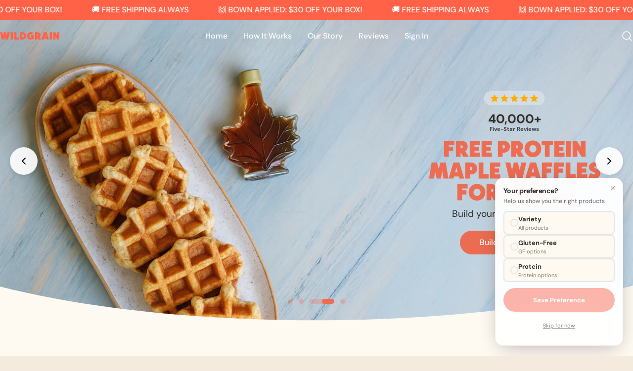

--- FILE ---
content_type: text/css
request_url: https://wildgrain.com/cdn/shop/t/41/assets/custom-header-font.css?v=90748518325756457781761078687
body_size: -544
content:
@font-face{font-family:Idler Pro Solid;src:url(/cdn/shop/files/Idler_Pro_Solid.otf?v=1703002331) format("opentype");font-weight:400;font-style:normal;font-display:optional}.use-idler-font h1,.use-idler-font .h1,.use-idler-font h2,.use-idler-font .h2,.use-idler-font h3,.use-idler-font .h3,.use-idler-font h4,.use-idler-font .h4,.use-idler-font h5,.use-idler-font .h5,.use-idler-font h6,.use-idler-font .h6,.use-idler-font .hd1,.use-idler-font .hd2,.use-idler-font .hd3,.use-idler-font .text-h1,.use-idler-font .text-h2,.use-idler-font .text-h3,.use-idler-font .text-h4,.use-idler-font .text-h5,.use-idler-font .text-h6,.use-idler-font .text-hd1,.use-idler-font .text-hd2,.use-idler-font .text-hd3,.use-idler-font .section__heading,.use-idler-font .product__title,.use-idler-font .product-card__title,.use-idler-font .collection-hero__title,.use-idler-font .banner__heading,.use-idler-font .article-card__title,.use-idler-font .blog-article__title{font-family:Idler Pro Solid,sans-serif!important;text-transform:uppercase!important;color:#ed6c52!important}
/*# sourceMappingURL=/cdn/shop/t/41/assets/custom-header-font.css.map?v=90748518325756457781761078687 */


--- FILE ---
content_type: text/css
request_url: https://wildgrain.com/cdn/shop/t/41/assets/patrol-accessibility.css?v=812449540627485211761664232
body_size: -398
content:
.patrol-sr-only{position:absolute;margin:-1px;border:0;padding:0;width:1px;height:1px;overflow:hidden;clip:rect(0 0 0 0);white-space:nowrap}.patrol-unstyled-list{list-style:inherit;padding:0;margin:0}a:not([target=_blank])>span.patrol-blank-target{display:none}.patrol-skip-link{position:absolute;left:-1000px;width:1px;height:1px;overflow:hidden}.patrol-skip-link:focus{left:0;top:0;width:fit-content;background:#fff;padding:5px;height:auto;overflow:visible;z-index:2147483647;border:2px solid blue;border-radius:10px}
/*# sourceMappingURL=/cdn/shop/t/41/assets/patrol-accessibility.css.map?v=812449540627485211761664232 */


--- FILE ---
content_type: text/css
request_url: https://wildgrain.com/cdn/shop/t/41/assets/section-slideshow.css?v=35633155125881413671761941706
body_size: 1449
content:
.section--slideshow.page-width .page-width{padding:0 1.5rem}.section--slideshow.page-width .slideshow-layout--split .page-width{padding:0}@media (max-width: 767.98px){.section--slideshow.page-width .slideshow-layout--split .page-width:not(.color-scheme-inherit){padding:0 1.5rem}}.slideshow-wrapper{--swiper-pagination-bottom: 3rem;position:relative;display:block;contain:layout style}.slideshow-wrapper .swiper-wrapper,.slideshow-wrapper .swiper-slide{transform:translateZ(0);backface-visibility:hidden;-webkit-font-smoothing:antialiased}.slideshow-wrapper .swiper-slide-active{will-change:transform}.slideshow-wrapper video{object-fit:cover;object-position:center}.slideshow-wrapper.slideshow-controls-position--below{padding-bottom:4rem;--swiper-pagination-bottom: 0}.slideshow-wrapper.slideshow-controls-position--below .swiper-pagination{--color-swiper-controls: 0, 0, 0}.slideshow-wrapper .swiper-pagination{--color-swiper-controls: var(--color-foreground)}.slideshow-wrapper:not(.slideshow-layout--split) .slideshow__content{background:none;width:100%}.slideshow-height--small{--slide-height: 28rem}.slideshow-height--medium{--slide-height: 34rem}.slideshow-height--large{--slide-height: 42rem}.slideshow-height--adapt .slideshow__content{position:absolute;width:auto!important;top:0;left:0;right:0;bottom:0}@media (min-width: 768px){.slideshow-height--small{--slide-height: 52rem}.slideshow-height--medium{--slide-height: 62rem}.slideshow-height--large{--slide-height: 72rem}}@media (min-width: 768px){.slideshow-layout--centered .page-width{padding:0 3.2rem}.slideshow-layout--centered .swiper-slide{display:flex;justify-content:center;align-items:center;width:80%}.slideshow-layout--centered:not(.swiper-initialized) .swiper-wrapper{display:flex;justify-content:center}.slideshow-layout--centered:not(.swiper-initialized) .swiper-slide{margin:0 .5rem;flex:0 0 auto}}@media (min-width: 1024px){.slideshow-layout--centered .swiper-slide{width:69.88%}}.slideshow-layout--split{--split-width: 34.65%;--split-content-gap-x: 1.5rem}.slideshow-layout--split.slideshow-controls-position--bottom .swiper-pagination{padding-inline:var(--split-content-gap-x);justify-content:flex-start}@media (min-width: 768px){.slideshow-layout--split .slideshow__bg{position:relative!important;height:auto;width:calc(100% - var(--split-width))}.slideshow-layout--split .slideshow__content{position:static;width:var(--split-width)!important;order:-9;padding:0}.slideshow-layout--split .slideshow__text{padding:6rem var(--split-content-gap-x);max-width:100%}.slideshow-layout--split.slideshow-controls-position--bottom .swiper-pagination{width:var(--split-width);inset-inline-start:0}}@media (min-width: 1280px){.slideshow-layout--split{--split-content-gap-x: 6rem}}.slideshow-layout--standard.slideshow-controls-position--bottom .slideshow__content[class*=--bottom-] .slideshow__text{padding-bottom:10rem}@media (min-width: 1280px){.slideshow-layout--standard .slideshow__content:not(.slideshow__content--in-container){--page-padding: 5rem}}.slideshow__content{min-height:100%}.slideshow__item-wrap{position:relative;z-index:0;display:flex;flex-wrap:wrap;width:100%;min-height:var(--slide-height, 0)}.slideshow__bg{z-index:-1}.slideshow__text{padding:3.2rem 0}@media (min-width: 1024px){.slideshow-wrapper{--swiper-pagination-bottom: 4.5rem}}@media (min-width: 768px){.slideshow-wrapper:not(.slideshow-layout--split) .slideshow__bg:before,.slideshow-wrapper.slideshow-layout--split:not(.slideshow-height--adapt) .slideshow__bg:before{display:none}.slideshow__text{max-width:50%}}@media (max-width: 767.98px){.slideshow-wrapper.slideshow-layout--split .slideshow__item-wrap,.slideshow-wrapper.slideshow-content-mobile--below .slideshow__item-wrap{flex-direction:row;min-height:0}.slideshow-wrapper.slideshow-layout--split .slideshow__item-wrap:before,.slideshow-wrapper.slideshow-content-mobile--below .slideshow__item-wrap:before{display:none}.slideshow-wrapper.slideshow-layout--split .slideshow__bg,.slideshow-wrapper.slideshow-content-mobile--below .slideshow__bg{position:relative!important;width:100%;height:auto}.slideshow-wrapper.slideshow-layout--split .slideshow__bg:before,.slideshow-wrapper.slideshow-content-mobile--below .slideshow__bg:before{content:"";height:0;display:block;padding-top:calc(100% / (0 + var(--aspect-ratio-mobile, var(--aspect-ratio, 1.3333333333))))}.slideshow-wrapper.slideshow-layout--split .slideshow__content,.slideshow-wrapper.slideshow-content-mobile--below .slideshow__content{position:static;width:100%!important}.slideshow-wrapper.slideshow-layout--split .slideshow__text,.slideshow-wrapper.slideshow-content-mobile--below .slideshow__text{width:100%;padding:3.2rem 0 0}.slideshow-wrapper.slideshow-content-mobile--below:not(.slideshow-layout--split).slideshow-controls-visible--yes{padding-bottom:4.8rem;--swiper-pagination-bottom: 0}.slideshow-wrapper.slideshow-content-mobile--below:not(.slideshow-layout--split) .swiper-pagination{padding:0 1.5rem;--color-swiper-controls: 0, 0, 0}.slideshow-wrapper.slideshow-layout--split{padding-bottom:0;--swiper-pagination-bottom: 4.8rem}.slideshow-wrapper.slideshow-layout--split .slideshow__text{padding:4.8rem 0}.slideshow-wrapper.slideshow-layout--split.slideshow-controls-visible--yes .slideshow__text{padding-bottom:10.6rem}.slideshow-wrapper.slideshow-layout--split .swiper-pagination{--color-swiper-controls: var(--color-foreground)}.slideshow-layout--centered .slideshow__bg{left:1.5rem;right:1.5rem;width:calc(100% - 3rem)!important}}.section--slideshow{position:relative}.slideshow__wave{position:absolute;left:0;bottom:-50px;width:100%;height:132px;line-height:0;pointer-events:none;z-index:var(--layer-base)}.slideshow__wave svg{display:block;width:100%;height:100%;fill:#fef9f1}.slideshow__reviews-showcase{margin-top:2.5rem;text-align:inherit}.slideshow__reviews-showcase--top{margin-top:0;margin-bottom:2rem}.slideshow__reviews-showcase--subheading{margin-top:0;margin-bottom:.5rem}.slideshow__title.rich-text__heading,.slideshow__description.rich-text__text.rte{margin-top:0;margin-bottom:1rem}.slideshow__buttons.rich-text__buttons{margin-top:10px!important;margin-bottom:1rem}.reviews-showcase{display:inline-block;text-align:center;background:none;border:none;padding:0;max-width:none}.reviews-showcase__stars{display:flex;justify-content:center;align-items:center;gap:.25rem;margin-bottom:.5rem;background:#ffffff4d;backdrop-filter:blur(12px);-webkit-backdrop-filter:blur(12px);border:1px solid rgba(255,255,255,.2);border-radius:20px;padding:6px 10px;width:fit-content;margin-left:auto;margin-right:auto;transition:all .3s ease}.reviews-showcase__star{width:1.75rem;height:1.75rem;color:#f59e0b;filter:brightness(1.1) saturate(1.2);transition:transform .2s ease}.reviews-showcase__star:hover{transform:scale(1.1)}.reviews-showcase__content{text-align:center}.reviews-showcase__number{font-size:2.25rem;font-weight:800;line-height:1;margin-bottom:.25rem;color:inherit;text-shadow:0 2px 4px rgba(0,0,0,.1)}.reviews-showcase__text{font-size:1rem;font-weight:500;line-height:1.2;color:inherit;opacity:.9;max-width:280px;margin:0 auto}@media (max-width: 767px){.slideshow__reviews-showcase{margin-top:2rem}.reviews-showcase__stars{gap:.25rem;margin-bottom:.75rem;padding:8px 12px}.reviews-showcase__star{width:1.875rem;height:1.875rem}.reviews-showcase__number{font-size:2.25rem;margin-bottom:.5rem;font-weight:800}.reviews-showcase__text{font-size:1.125rem;max-width:280px;font-weight:600;line-height:1.3}.slideshow-wrapper .swiper-pagination{display:block!important;z-index:100;padding:.75rem 1rem;position:absolute!important;top:0!important;bottom:auto!important;left:0;right:0;width:100%;height:auto}.slideshow-wrapper .swiper-pagination-bullet{position:absolute!important;top:.75rem!important;left:1rem!important;width:calc(100% - 2rem)!important;height:.375rem!important;margin:0!important;opacity:0!important;background:#ed6c524d!important;border-radius:3px!important;overflow:hidden!important}.slideshow-wrapper .swiper-pagination-bullets-animate .swiper-pagination-bullet.swiper-pagination-bullet-active{opacity:1!important;position:absolute!important;top:.75rem!important;left:1rem!important;width:calc(100% - 2rem)!important}@keyframes slideshow-progress-fill{0%{width:0}to{width:100%}}.slideshow-wrapper .progress-fill{position:absolute;top:0;left:0;background:#ed6c52;height:100%;border-radius:3px;width:0;opacity:0}.slideshow-wrapper .swiper-pagination-bullet.swiper-pagination-bullet-active .progress-fill{opacity:1;animation:slideshow-progress-fill var(--swiper-autoplay-delay, 3s) linear forwards}.slideshow-wrapper.slideshow-content-mobile--below .swiper-pagination{top:0!important;bottom:auto!important;margin-top:0;padding:.75rem 1rem}}@media (min-width: 1024px){.reviews-showcase__stars{gap:.375rem}.reviews-showcase__star{width:2rem;height:2rem}.reviews-showcase__number{font-size:2.5rem}.reviews-showcase__text{font-size:1.125rem;max-width:320px}}.reviews-showcase__stars{animation:subtle-glow 3s ease-in-out infinite alternate}@keyframes subtle-glow{0%{transform:scale(1)}to{transform:scale(1.02)}}.swiper-navigation{position:absolute;top:50%;left:0;right:0;z-index:10;pointer-events:none;transform:translateY(-50%)}.swiper-button-prev,.swiper-button-next{position:absolute;top:50%;transform:translateY(-50%);width:48px;height:48px;border:none;background:#ffffffe6;backdrop-filter:blur(8px);-webkit-backdrop-filter:blur(8px);border-radius:50%;cursor:pointer;pointer-events:auto;transition:all .3s ease;display:flex;align-items:center;justify-content:center;color:#000;box-shadow:0 2px 8px #0000001a;z-index:10}.swiper-button-prev:hover,.swiper-button-next:hover{background:#ed6c52;color:#fff;box-shadow:0 4px 12px #ed6c524d;transform:translateY(-50%) scale(1.05)}.swiper-button-prev:active,.swiper-button-next:active{transform:translateY(-50%) scale(.95)}.swiper-button-prev:disabled,.swiper-button-next:disabled{opacity:.3;cursor:not-allowed}.swiper-button-prev{left:1.5rem}.swiper-button-next{right:1.5rem}.swiper-button-prev svg,.swiper-button-next svg{width:20px;height:20px}@media (max-width: 767px){.swiper-button-prev,.swiper-button-next{width:40px;height:40px;top:calc(50% - 35px)}.swiper-button-prev svg,.swiper-button-next svg{width:18px;height:18px}.swiper-button-prev{left:1rem}.swiper-button-next{right:1rem}}@media (min-width: 1024px){.swiper-button-prev,.swiper-button-next{width:56px;height:56px}.swiper-button-prev svg,.swiper-button-next svg{width:24px;height:24px}.swiper-button-prev{left:2rem}.swiper-button-next{right:2rem}}.slideshow-wrapper .swiper-navigation{color:var(--color-foreground)}.slideshow-layout--centered .swiper-button-prev{left:.5rem}.slideshow-layout--centered .swiper-button-next{right:.5rem}@media (min-width: 1024px){.slideshow-layout--centered .swiper-button-prev{left:1rem}.slideshow-layout--centered .swiper-button-next{right:1rem}}
/*# sourceMappingURL=/cdn/shop/t/41/assets/section-slideshow.css.map?v=35633155125881413671761941706 */


--- FILE ---
content_type: text/css
request_url: https://wildgrain.com/cdn/shop/t/41/assets/component-collection-card.css?v=61441610180338433241752264067
body_size: -289
content:
.collection-card__wrapper:hover .btn{--color-border: var(--color-button-hover-background);color:rgb(var(--color-button-hover-text));border-color:rgb(var(--color-border));background-color:rgb(var(--color-button-hover-background))}.collection-card__wrapper:hover .btn:before{transform:translate(0)}.collection-card__wrapper:hover .btn:after{transform:translate(0);transition-delay:.175s}.collection-card__inner{--padding-y: 2rem;--padding-x: 2rem}.collection-card--has-bg .collection-card__inner{padding:0 2rem 2.4rem}@media (max-width: 767.98px){.collection-card--has-bg .collection-card__inner{padding:0 1.2rem 1.6rem}}@media (max-width: 767.98px){.collection-card__wrapper{--buttons-width: 4.2rem;gap:1.6rem}.collection-card__inner{--padding-y: 0;--padding-x: 0;position:static}}@media (min-width: 768px){.custom-card-collection.card-width-narrow{max-width:70%;margin:0 auto}.custom-card-collection.card-width-narrow .collection-card{width:40rem;max-width:100%;margin:0 auto}.collection-card.card-width-narrow-desktop{max-width:70%;margin:0 auto}.collection-card--small .collection-card__inner{--padding-y: 1.2rem;--padding-x: 1.2rem}}.collection-card--small .collection-card__wrapper{gap:1.2rem}@media (max-width: 767.98px){.collection-card.card-width-narrow-mobile{max-width:70%;margin:0 auto}}
/*# sourceMappingURL=/cdn/shop/t/41/assets/component-collection-card.css.map?v=61441610180338433241752264067 */


--- FILE ---
content_type: text/css
request_url: https://wildgrain.com/cdn/shop/t/41/assets/wildgrain-reasons.css?v=94382491526705768681761005504
body_size: 779
content:
.wildgrain-reasons{overflow:visible}.wildgrain-reasons .section__content,.wildgrain-reasons .page-width{overflow:visible!important}.wildgrain-reasons-carousel-mobile{position:relative;overflow:visible;padding-bottom:40px}.wildgrain-reasons-swiper{width:100%;position:relative;overflow:visible}.wildgrain-reasons-swiper .swiper-wrapper{overflow:visible}.wildgrain-reasons-swiper .swiper-slide{height:auto;box-sizing:border-box;padding:0}.wildgrain-reasons-swiper .swiper-pagination{position:static;margin-top:20px;text-align:center;z-index:10}.wildgrain-reasons-swiper .swiper-pagination-bullet{width:10px;height:10px;background:#e3bcb0;opacity:1;margin:0 6px;border-radius:50%;transition:background .3s ease,transform .3s ease}.wildgrain-reasons-swiper .swiper-pagination-bullet-active{background:rgb(var(--color-button));transform:scale(1.1)}.wildgrain-reasons-swiper .swiper-button-next,.wildgrain-reasons-swiper .swiper-button-prev{display:flex!important;background:#fffffff2;width:40px!important;height:40px!important;border-radius:50%;box-shadow:0 2px 10px #0003;transition:all .3s ease;position:absolute;top:50%;margin-top:-20px;z-index:999!important}.wildgrain-reasons-swiper .swiper-button-next:hover,.wildgrain-reasons-swiper .swiper-button-prev:hover{background:#fff;box-shadow:0 4px 15px #0000004d;transform:scale(1.1)}.wildgrain-reasons-swiper .swiper-button-next:active,.wildgrain-reasons-swiper .swiper-button-next:focus,.wildgrain-reasons-swiper .swiper-button-next:visited{background-image:url("data:image/svg+xml;charset=utf-8,%3Csvg xmlns='http://www.w3.org/2000/svg' viewBox='0 0 24 24' fill='%23333'%3E%3Cpath d='M9 18l6-6-6-6'/%3E%3C/svg%3E")!important;background-repeat:no-repeat!important;background-position:center!important;background-size:16px 16px!important}.wildgrain-reasons-swiper .swiper-button-prev:active,.wildgrain-reasons-swiper .swiper-button-prev:focus,.wildgrain-reasons-swiper .swiper-button-prev:visited{background-image:url("data:image/svg+xml;charset=utf-8,%3Csvg xmlns='http://www.w3.org/2000/svg' viewBox='0 0 24 24' fill='%23333'%3E%3Cpath d='M15 18l-6-6 6-6'/%3E%3C/svg%3E")!important;background-repeat:no-repeat!important;background-position:center!important;background-size:16px 16px!important}.wildgrain-reasons-swiper .swiper-button-next:after,.wildgrain-reasons-swiper .swiper-button-prev:after{display:none}.wildgrain-reasons-swiper .swiper-button-next{background-image:url("data:image/svg+xml;charset=utf-8,%3Csvg xmlns='http://www.w3.org/2000/svg' viewBox='0 0 24 24' fill='%23333'%3E%3Cpath d='M9 18l6-6-6-6'/%3E%3C/svg%3E");background-repeat:no-repeat;background-position:center;background-size:16px 16px;right:15px!important}.wildgrain-reasons-swiper .swiper-button-prev{background-image:url("data:image/svg+xml;charset=utf-8,%3Csvg xmlns='http://www.w3.org/2000/svg' viewBox='0 0 24 24' fill='%23333'%3E%3Cpath d='M15 18l-6-6 6-6'/%3E%3C/svg%3E");background-repeat:no-repeat;background-position:center;background-size:16px 16px;left:15px!important}@media (max-width: 768px){.wildgrain-reasons-swiper .swiper-button-next,.wildgrain-reasons-swiper .swiper-button-prev{display:flex!important}}@media (max-width: 400px){.wildgrain-reasons-swiper .swiper-button-next,.wildgrain-reasons-swiper .swiper-button-prev{width:35px;height:35px}.wildgrain-reasons-swiper .swiper-button-prev{left:10px!important}.wildgrain-reasons-swiper .swiper-button-next{right:10px!important}}.wildgrain-reasons .wildgrain-reasons-grid{display:grid;gap:1.5rem;grid-template-columns:1fr;align-items:stretch}.wildgrain-reasons .f-column{width:100%;height:100%;display:flex;flex-direction:column}@media (min-width: 768px){.wildgrain-reasons .wildgrain-reasons-grid{grid-template-columns:1fr 1fr;gap:2rem}}@media (min-width: 1024px){.wildgrain-reasons .wildgrain-reasons-grid{grid-template-columns:1fr 1fr 1fr;gap:2rem}}@media (min-width: 1200px){.wildgrain-reasons .wildgrain-reasons-grid{grid-template-columns:1fr 1fr 1fr;max-width:1200px;margin:0 auto;gap:2rem}}@media (min-width: 1440px){.wildgrain-reasons .wildgrain-reasons-grid{grid-template-columns:1fr 1fr 1fr;max-width:1200px;margin:0 auto;gap:2rem}}@media (min-width: 1920px){.wildgrain-reasons .wildgrain-reasons-grid{grid-template-columns:1fr 1fr 1fr;max-width:1200px;margin:0 auto;gap:2rem}}.wildgrain-reasons .wildgrain-reason-card{width:100%;height:100%;border-radius:24px;overflow:hidden;background:rgb(var(--color-background));box-shadow:0 4px 12px #0000001a;transition:transform .3s ease,box-shadow .3s ease;min-height:400px;-webkit-transform:translateZ(0);transform:translateZ(0);-webkit-backface-visibility:hidden;backface-visibility:hidden;-webkit-perspective:1000px;perspective:1000px;isolation:isolate}.wildgrain-reasons .wildgrain-reason-card:hover{transform:translateY(-4px) translateZ(0);box-shadow:0 8px 25px #00000026}.wildgrain-reasons .wildgrain-reason-card__wrapper{position:relative;width:100%;height:100%;display:flex;flex-direction:column}.wildgrain-reasons .wildgrain-reason-card__image{position:relative;width:100%;flex:1;overflow:hidden;-webkit-transform:translateZ(0);transform:translateZ(0)}.wildgrain-reasons .wildgrain-reason-card__img{width:100%;height:100%;object-fit:cover;transition:transform .3s ease;-webkit-transform:translateZ(0);transform:translateZ(0);-webkit-backface-visibility:hidden;backface-visibility:hidden}.wildgrain-reasons .wildgrain-reason-card:hover .wildgrain-reason-card__img{transform:scale(1.05) translateZ(0)}.wildgrain-reasons .wildgrain-reason-card__number{position:absolute;top:20px;left:20px;width:32px;height:32px;background:#ed6c52;color:rgb(var(--color-button-text));border-radius:50%;display:flex;align-items:center;justify-content:center;font-size:16px;font-weight:600;z-index:2}.wildgrain-reasons .wildgrain-reason-card:hover .wildgrain-reason-card__number{transform:rotate(0) scale(1.1);box-shadow:0 4px 12px #00000040}.wildgrain-reasons .wildgrain-reason-card__content{position:absolute;bottom:20px;left:20px;right:20px;background:#ffffff40;backdrop-filter:blur(12px);-webkit-backdrop-filter:blur(12px);border:1px solid rgba(255,255,255,.18);border-radius:16px;padding:20px;color:#333;transition:background .3s ease,padding .3s ease,backdrop-filter .3s ease;-webkit-transform:translate3d(0,0,0);transform:translateZ(0);-webkit-font-smoothing:antialiased}.wildgrain-reasons .wildgrain-reason-card:hover .wildgrain-reason-card__content{background:#ffffff59;backdrop-filter:blur(16px);-webkit-backdrop-filter:blur(16px);padding:24px 20px}.wildgrain-reasons .wildgrain-reason-card__title{font-size:1.375rem;font-weight:600;line-height:1.3;margin:0 0 4px;color:#2c2c2c;font-family:system-ui,-apple-system,BlinkMacSystemFont,Segoe UI,Roboto,sans-serif}.wildgrain-reasons .wildgrain-reason-card__text{font-size:.875rem;font-weight:400;line-height:1.4;margin:0;color:#666;font-family:system-ui,-apple-system,BlinkMacSystemFont,Segoe UI,Roboto,sans-serif;opacity:0;max-height:0;overflow:hidden;transition:all .4s ease}.wildgrain-reasons .wildgrain-reason-card:hover .wildgrain-reason-card__text{opacity:1;max-height:100px;margin-top:12px}@media (min-width: 768px){.wildgrain-reasons .wildgrain-reason-card{min-height:450px}.wildgrain-reasons .wildgrain-reason-card__title{font-size:1.5rem}.wildgrain-reasons .wildgrain-reason-card__text{font-size:.9rem}.wildgrain-reasons .wildgrain-reason-card__content{bottom:24px;left:24px;right:24px;padding:24px}}@media (min-width: 1024px){.wildgrain-reasons .wildgrain-reason-card{min-height:500px}}@media (max-width: 767px){.wildgrain-reasons .wildgrain-reasons-grid{gap:1.5rem}.wildgrain-reasons .collection-card__inner{padding:1.25rem}.wildgrain-reasons-carousel-mobile .wildgrain-reason-card{margin:0;box-shadow:0 2px 8px #00000014;width:100%;max-width:100%}.wildgrain-reasons-carousel-mobile .wildgrain-reason-card__text{opacity:1;max-height:100px;margin-top:12px}.wildgrain-reasons-carousel-mobile .wildgrain-reason-card__img{width:100%;height:100%;object-fit:cover;object-position:center}}
/*# sourceMappingURL=/cdn/shop/t/41/assets/wildgrain-reasons.css.map?v=94382491526705768681761005504 */


--- FILE ---
content_type: text/css
request_url: https://wildgrain.com/cdn/shop/t/41/assets/section-how-it-works.css?v=58216424939910291151756932355
body_size: -93
content:
.how-it-works .section__header{text-align:center;margin-bottom:2rem}.how-it-works .rich-text__heading{margin-bottom:1rem}.how-it-works .rich-text__text{max-width:800px;margin:0 auto}.how-it-works .section__content{display:flex;flex-direction:column;gap:3rem;margin-top:3rem}.how-it-works__image-container{width:100%;padding-bottom:33.33%;position:relative;overflow:hidden;border-radius:12px;margin:0 auto 3rem;max-width:100%}.how-it-works__image{position:absolute;top:-10%;left:0;width:100%;height:120%;will-change:transform;transition:transform .1s linear}.how-it-works__image img{width:100%;height:auto;display:block;object-fit:cover;object-position:center;min-width:100%}.how-it-works__steps{display:grid;grid-template-columns:1fr;gap:2.5rem;padding:0 1rem}.how-it-works__step{text-align:left;position:relative}.how-it-works__step-number{font-size:5rem;font-weight:700;line-height:1;margin-bottom:1rem;color:#ed6c52}.how-it-works__step-number span{display:block}.how-it-works__step .rich-text__heading{font-size:2.25rem;margin-bottom:1rem;line-height:1.2;min-height:2.7em;display:block;max-width:200px}.how-it-works__step-description{font-size:1.5rem;line-height:1.6;opacity:.75}.how-it-works__step-description p{margin:0}@media (max-width: 767px){.how-it-works{padding:3rem 1rem}.how-it-works .rich-text__text{padding:0 1rem}.how-it-works .section__content{gap:2.5rem}.how-it-works__image-container{margin-bottom:2rem;padding-bottom:50%;width:100%;max-width:100%}.how-it-works__steps{text-align:center;gap:3rem}.how-it-works__step{text-align:left;padding-left:4rem;position:relative}.how-it-works__step-number{position:absolute;left:0;top:0;font-size:3.5rem}.how-it-works__step .rich-text__heading{font-size:1.75rem;min-height:auto;max-width:100%;display:block}.how-it-works__step-description{font-size:1.25rem}}@media (min-width: 768px) and (max-width: 1023px){.how-it-works__steps{grid-template-columns:repeat(2,1fr);gap:3rem 2rem;max-width:700px;margin:0 auto}}@media (min-width: 1024px){.how-it-works{padding:4rem 2rem}.how-it-works .rich-text__heading{margin-bottom:1.5rem}.how-it-works .section__content{gap:4rem}.how-it-works__image-container{width:100%;max-width:100%;margin:0 0 4rem}.how-it-works__steps{grid-template-columns:repeat(4,1fr);gap:2rem;max-width:1200px;margin:0 auto;padding:0}.how-it-works__step{padding:0}.how-it-works__step-number{font-size:4.5rem;margin-bottom:1.25rem}.how-it-works__step .rich-text__heading{font-size:2rem;margin-bottom:1.25rem;min-height:2.6em;max-width:220px}.how-it-works__step-description{font-size:1.375rem;line-height:1.7}}@media (min-width: 1440px){.how-it-works__steps{max-width:1400px;gap:3rem}.how-it-works__image-container{width:100%;max-width:100%}}
/*# sourceMappingURL=/cdn/shop/t/41/assets/section-how-it-works.css.map?v=58216424939910291151756932355 */


--- FILE ---
content_type: text/css
request_url: https://wildgrain.com/cdn/shop/t/41/assets/section-products-bundle.css?v=108091211504214469691760973227
body_size: 130
content:
.products-bundle__content{margin-block-start:3.2rem}.products-bundle__button{margin-block-start:4rem}.no-js .products-bundle__button{display:none}.product-bundle-card{padding-block:.4rem;border-block-start:.1rem solid rgb(var(--color-border));transition:opacity var(--animation-default)}.product-bundle-card:first-child{padding-block-start:0;border-block-start:0}.product-bundle-card:last-child{padding-block-end:0}.product-bundle-card__image{flex:0 0 9rem;position:relative}.product-bundle-card__plus-icon{position:absolute;bottom:4px;right:4px;width:24px;height:24px;background-color:#fffffff2;border-radius:50%;display:flex;align-items:center;justify-content:center;font-size:18px;font-weight:600;color:#333;box-shadow:0 2px 6px #00000026;transition:all .2s ease;z-index:10;pointer-events:none}.product-bundle-card:hover .product-bundle-card__plus-icon{transform:scale(1.1);box-shadow:0 3px 8px #0003}.product-bundle-card__count{width:3rem;height:3rem;border-radius:50%;border:1px solid rgb(var(--color-border));background-color:rgb(var(--color-secondary-background));flex-shrink:0}.product-bundle-hotspot{left:var(--horizontal);top:var(--vertical);transition:all var(--animation-default);transform-origin:center;backface-visibility:hidden;will-change:transform}@media (min-width: 1280px){.product-bundle-hotspot:hover,.product-bundle-hotspot.is-active{transform:scale(1.5)}}.product-bundle-hotspot>motion-element{width:3rem;height:3rem;border-radius:50%}@media (min-width: 1280px){products-bundle.is-hover .product-bundle-card:not(.is-active){opacity:.3}}.product-bundle-card__description{margin-top:.5rem;position:relative}.product-description-content{font-size:.875rem;line-height:1.5;color:rgb(var(--color-foreground),.75);font-style:italic;position:relative;padding:.75rem 1rem;background:linear-gradient(135deg,rgb(var(--color-background)),rgb(var(--color-secondary-background)));border-radius:12px;border:1px solid rgb(var(--color-border),.3);transition:all .3s ease}.product-description-content:before{content:'"';position:absolute;top:.25rem;left:.5rem;font-size:1.5rem;font-weight:300;color:rgb(var(--color-foreground),.4);line-height:1}.product-description-content:after{content:'"';position:absolute;bottom:.25rem;right:.5rem;font-size:1.5rem;font-weight:300;color:rgb(var(--color-foreground),.4);line-height:1}.product-bundle-card:hover .product-description-content{background:linear-gradient(135deg,rgb(var(--color-secondary-background)),rgb(var(--color-background)));border-color:rgb(var(--color-border),.6);transform:translateY(-1px);box-shadow:0 4px 12px rgb(var(--color-shadow),.1)}.product-bundle-card__details{min-height:100px}.product-bundle-card__title{margin-bottom:.5rem}.product-bundle-card__title h3{font-weight:600;font-size:inherit;margin:0;color:rgb(var(--color-foreground))}.products-bundle__wrapper--constrained{max-width:100%;margin:0 auto}@media (min-width: 1200px){.products-bundle__wrapper--constrained{max-width:1000px}}.products-bundle__button{display:none!important}@media (min-width: 768px) and (max-width: 1199px){.products-bundle__wrapper{gap:3rem;padding-inline:1rem}.products-bundle__content{padding-inline:2rem;margin-block-start:2rem}.product-bundle-card__image{flex:0 0 8rem}.products-bundle__image{max-width:none;width:100%;margin:0 auto}.product-bundle-hotspot>motion-element{width:3rem;height:3rem}.product-description-content{font-size:.875rem;padding:.75rem 1rem}}@media (min-width: 1200px){.products-bundle__wrapper{gap:4rem}.products-bundle__content{padding-inline:2rem;margin-block-start:0;max-width:none}.products-bundle__image{max-width:none;width:100%;margin:0}.product-description-content{font-size:.9375rem;padding:1rem 1.25rem}}@media (min-width: 1440px){.products-bundle__wrapper{gap:5rem}.products-bundle__content{padding-inline:3rem}}@media (min-width: 1280px){.products-bundle__content{margin-block-start:0}}@media (max-width: 767.98px){.products-bundle__button{margin-block-start:3.2rem}.product-bundle-card__image{flex:0 0 8rem}.product-bundle-card{gap:1.2rem}.product-description-content{font-size:.8125rem;padding:.625rem .875rem}.product-bundle-card__details{min-height:100px}}
/*# sourceMappingURL=/cdn/shop/t/41/assets/section-products-bundle.css.map?v=108091211504214469691760973227 */


--- FILE ---
content_type: text/css
request_url: https://wildgrain.com/cdn/shop/t/18/assets/nutrition-facts.css?v=173965475544524279671744838908
body_size: -177
content:
@font-face{font-family:Arial;src:local("Arial");font-weight:400;font-style:normal}.nutrition-facts{max-width:100%;margin:0 auto 1.5rem;display:flex;flex-direction:column;padding:.75rem;font-family:Arial!important;font-size:12px;line-height:1.2;border:4px solid #ff6247;background-color:#fff;letter-spacing:-.025em;color:#ff6247!important}.nutrition-facts *{font-family:Arial!important;color:#ff6247!important}.nutrition-facts__header{font-size:18px;font-weight:700;text-align:center;padding-bottom:.25rem;border-bottom:2px solid #ff6247;letter-spacing:0;margin-bottom:.25rem}.nutrition-facts__serving-info{padding:.25rem 0;border-bottom:1px solid #ff6247}.nutrition-facts__serving-text{font-size:12px;font-weight:400;margin-bottom:.125rem}.nutrition-facts__serving-size{display:flex;justify-content:space-between;font-weight:700;font-size:12px}.nutrition-facts__calories{padding:.25rem 0;border-bottom:2px solid #ff6247}.nutrition-facts__calories-text{font-size:12px;font-weight:400;margin-bottom:.125rem}.nutrition-facts__calories-value{display:flex;justify-content:space-between;font-size:18px;font-weight:700;letter-spacing:0}.nutrition-facts__daily-value{padding:.25rem 0;border-bottom:2px solid #ff6247}.nutrition-facts__daily-value-header{text-align:right;font-weight:700;font-size:12px;margin-bottom:.125rem}.nutrition-facts__nutrient{display:flex;justify-content:space-between;padding:.125rem 0;border-top:1px solid #ff6247;font-size:12px;min-height:12px}.nutrition-facts__nutrient--indented{margin-left:1rem;padding-left:.25rem}.nutrition-facts__nutrient-info{display:flex;gap:.25rem;align-items:center}.nutrition-facts__nutrient-info span:first-child{font-weight:400}.nutrition-facts__nutrient-info span:last-child{font-weight:700}.nutrition-facts__vitamins{padding:.25rem 0;border-bottom:2px solid #ff6247}.nutrition-facts__vitamin{display:flex;justify-content:space-between;padding:.125rem 0;border-top:1px solid #ff6247;font-size:12px;min-height:12px}.nutrition-facts__vitamin:first-child{border-top:none}.nutrition-facts__vitamin .nutrition-facts__nutrient-info span:first-child{font-weight:400}.nutrition-facts__vitamin .nutrition-facts__nutrient-info span:last-child{font-weight:700}.nutrition-facts__ingredients{padding:.25rem 0;border-bottom:1px solid #ff6247}.nutrition-facts__ingredients-text{font-size:12px;line-height:1.2;font-weight:400}.nutrition-facts__allergens{padding:.25rem 0;border-bottom:1px solid #ff6247}.nutrition-facts__allergens-text{font-size:12px;line-height:1.2;font-weight:400}.nutrition-facts__disclaimer{font-size:8px;line-height:1.2;padding-top:.25rem;font-weight:400;border-top:1px solid #ff6247;margin-top:.25rem}
/*# sourceMappingURL=/cdn/shop/t/18/assets/nutrition-facts.css.map?v=173965475544524279671744838908 */


--- FILE ---
content_type: text/css
request_url: https://wildgrain.com/cdn/shop/t/41/assets/section-feature-list.css?v=72728163214637401181760973441
body_size: -502
content:
.feature-list__items{gap:1rem}.feature-item{padding:1rem 1.6rem;border:1px solid rgb(var(--color-border));pointer-events:none}.feature-item__icon{padding:1.2rem;width:auto;height:auto;border:none;pointer-events:none;min-width:5rem;min-height:5rem;display:flex;align-items:center;justify-content:center}.feature-item__icon svg{width:3rem;height:3rem;fill:currentColor;display:block}.feature-item__icon:before,.feature-item__icon:after{display:none}@media (max-width: 767.98px){.swipe-mobile .feature-item__text{white-space:nowrap}}
/*# sourceMappingURL=/cdn/shop/t/41/assets/section-feature-list.css.map?v=72728163214637401181760973441 */


--- FILE ---
content_type: text/css
request_url: https://wildgrain.com/cdn/shop/t/41/assets/component-tabs.css?v=13754792754335402211756907089
body_size: 231
content:
.tabs__header{--tab-spacing: 3.2rem;--tab-spacing-mobile: 3.2rem;margin-bottom:var(--header-padding-bottom);column-gap:1.6rem}.tabs__panel-container{position:relative;width:100%}.tab-content-arrow{position:absolute;top:50%;transform:translateY(-50%);display:flex;align-items:center;justify-content:center;width:4.5rem;height:4.5rem;border-radius:50%;background-color:#fffffff2;border:2px solid rgba(0,0,0,.1);box-shadow:0 2px 8px #0000001a;color:#000;cursor:pointer;transition:all .3s ease;z-index:10;padding:0;margin:0}.tab-content-arrow--prev{left:2rem}.tab-content-arrow--next{right:2rem}.tab-content-arrow:hover{background-color:#000000e6;color:#fff;transform:translateY(-50%) scale(1.1);box-shadow:0 4px 12px #0003}.tab-content-arrow:active{transform:translateY(-50%) scale(.95)}.tab-content-arrow svg{width:2.4rem;height:2.4rem;pointer-events:none}.tabs__header--horizontal .section__header{--header-padding-bottom: 0;--header-padding-bottom-mobile: 1.2rem}.tabs__nav-wrap{display:flex;position:relative;justify-content:center;overflow:hidden;max-width:100%;width:100%}.tabs__nav{display:inline-grid;grid-auto-flow:column;grid-auto-columns:max-content;justify-content:center;vertical-align:top;overflow-y:hidden;overflow-x:auto;-ms-overflow-style:none;scrollbar-width:none;gap:0 var(--tab-spacing);width:100%}.tabs__nav::-webkit-scrollbar{display:none}.no-js .tabs__nav{display:none}.tabs__tab{position:relative;cursor:pointer;transition:all var(--duration-default);background:none!important;border:none!important;white-space:unset;height:auto;margin:0}.tabs__tab span{color:var(--color-tab-normal, rgb(var(--color-foreground)))}.tabs__tab:hover span,.tabs__tab[aria-selected=true] span{color:var(--color-tab-active, rgb(var(--color-foreground)))}.no-js .tabs__content{display:block}.tabs__select select{line-height:calc(5.8rem - var(--inputs-border-width) * 2);border-radius:2.9rem;background:none;box-shadow:none!important;color:rgb(var(--color-foreground));font-family:var(--font-button-family);font-weight:var(--font-button-weight);letter-spacing:var(--buttons-letter-spacing, 0);text-transform:var(--buttons-transform, var(--buttons-transform-default))}.tabs__nav-design-1 .tabs__tab{padding:0 0 .4rem;font-size:var(--font-body-size);line-height:var(--font-body-line-height)}.tabs__nav-design-1 .tabs__tab:before{content:"";display:block;background:rgb(var(--color-foreground));width:0;height:1px;position:absolute;inset-inline:auto 0;bottom:0;transition:.25s width ease-in-out}.tabs__nav-design-1 .tabs__tab:hover:before,.tabs__nav-design-1 .tabs__tab[aria-selected=true]:before{width:100%;inset-inline:0 auto}.tabs__nav-design-2{--color-tab-normal: rgba(var(--color-foreground), .328)}.tabs__nav-design-2 .tabs__header{--tab-spacing: 4.8rem}.tabs__nav-design-2 .tabs__tab span{transition:all var(--duration-default);line-height:calc(1 + .3125/max(1,var(--font-heading-scale)))}.section--product-tabs .section__header--vertical{--header-padding-bottom: 2.4rem}@media (max-width: 767.98px){.tabs__header{margin-bottom:var(--header-padding-bottom-mobile)}.tabs__nav-wrap{display:flex;justify-content:center;min-width:100%;max-width:100%;margin-inline:auto}.tabs__nav{gap:0 var(--tab-spacing-mobile);justify-content:center;padding-inline:1.5rem;width:100%}.tab-content-arrow{width:3.5rem;height:3.5rem}.tab-content-arrow--prev{left:1rem}.tab-content-arrow--next{right:1rem}.tab-content-arrow svg{width:2rem;height:2rem}}
/*# sourceMappingURL=/cdn/shop/t/41/assets/component-tabs.css.map?v=13754792754335402211756907089 */


--- FILE ---
content_type: text/css
request_url: https://wildgrain.com/cdn/shop/t/41/assets/section-featured-products-tab.css?v=85367395079132093951751986650
body_size: -67
content:
.product-card--overlay .pcard__overlay-card{position:absolute;bottom:1.6rem;left:1.6rem;right:1.6rem;padding:1.2rem;border-radius:var(--pcard-inner-radius);overflow:hidden}.product-card--overlay .pcard__thumbnail{width:6.6rem;flex-shrink:0}.product-card--overlay .pcard__title{margin:0 0 .4rem}.product-card--overlay .pcard__actions{position:relative;z-index:3!important}.product-card--overlay .media-wrapper{--play-button-backgroud: 0, 0, 0;--play-button-opacity: .68}.product-card--overlay .media-wrapper .media__poster{color:#fff}@media (max-width: 767.98px){.product-card--overlay .media-wrapper{--play-button-size: 6rem;--play-button-icon-size: 2.4rem}}.section--featured-products-tab .tabs__content_description{margin-bottom:2.4rem}.section--featured-products-tab .tabs__tab{text-transform:inherit}@media (min-width: 768px){.section--featured-products-tab{--zigzag-offset: 5rem}}@media (min-width: 1024px){.section--featured-products-tab{--zigzag-offset: 10rem}.section--featured-products-tab .tabs{display:flex}.section--featured-products-tab .tabs__header{width:34%;flex-shrink:0;padding-inline-end:3rem}.section--featured-products-tab .tabs__panel{width:66%}.section--featured-products-tab .tabs__nav{position:relative;gap:0}.section--featured-products-tab .tabs__nav:before{content:"";position:absolute;top:0;inset-inline-start:0;width:2px;height:100%;background:rgba(var(--color-foreground),.1)}.no-js .section--featured-products-tab .tabs__nav{display:none}.section--featured-products-tab .tabs__tab{display:block;text-align:start;width:100%;padding:.4rem 2.4rem;color:rgba(var(--color-foreground),.6)}.section--featured-products-tab .tabs__tab+.tabs__tab{margin:3rem 0 0}.section--featured-products-tab .tabs__tab>*{color:currentColor}.section--featured-products-tab .tabs__tab:before{content:"";position:absolute;top:0;inset-inline-start:0;width:2px;height:100%;background:rgb(var(--color-foreground));opacity:0;transition:all .3s}.section--featured-products-tab .tabs__tab:hover,.section--featured-products-tab .tabs__tab[aria-selected=true]{color:rgb(var(--color-foreground))}.section--featured-products-tab .tabs__tab[aria-selected=true]:before{opacity:1}.section--featured-products-tab .tabs__tab[aria-selected=true] .tabs__tab-description{display:block}.section--featured-products-tab .tabs__tab-description{display:none;margin:1.2rem 0 0}.section--featured-products-tab .section__header *{text-align:start}}@media (max-width: 1023.98px){.tabs__nav.mobile-visible{display:block!important;position:absolute;pointer-events:none;visibility:hidden;opacity:0}}@media (max-width: 767.98px){.product-card--overlay .pcard__overlay-card{position:static;padding:1.6rem 0 0;padding-inline-end:1.2rem;align-items:flex-start;border-radius:0}.product-card--overlay .pcard__thumbnail{width:5.2rem}.section--featured-products-tab .tabs__header{margin-bottom:2.4rem}}
/*# sourceMappingURL=/cdn/shop/t/41/assets/section-featured-products-tab.css.map?v=85367395079132093951751986650 */


--- FILE ---
content_type: text/css
request_url: https://wildgrain.com/cdn/shop/t/41/assets/section-image-with-text.css?v=91285322705867316021760973315
body_size: -246
content:
.image-with-text__media{min-height:100%}.image-with-text__inner{--padding-x: 2rem;--padding-y: 4.8rem}@media (min-width: 768px){.image-with-text__inner{--padding-x: 2rem;--padding-y: 3.2rem}}@media (min-width: 1024px){.image-with-text__inner{--padding-x: 2.4rem;--padding-y: 4.8rem}}@media (min-width: 1280px){.image-with-text__inner{--padding-x: 8rem;--padding-y: 6rem}}.image-with-text:not(.color-inherit) .image-with-text__inner{padding:var(--padding-y) var(--padding-x)}@media (max-width: 767.98px){.image-with-text.color-inherit .image-with-text__inner{padding-top:2.4rem}}@media (min-width: 768px){.image-with-text--text-first .image-with-text__inner{padding-inline-end:var(--padding-x);order:-1}}@media (min-width: 768px){.image-with-text--image-first .image-with-text__inner{padding-inline-start:var(--padding-x)}}.product-thumbnail__plus-icon{position:absolute;bottom:4px;right:4px;width:20px;height:20px;background-color:#fffffff2;border-radius:50%;display:flex;align-items:center;justify-content:center;font-size:14px;font-weight:600;color:#333;box-shadow:0 2px 6px #00000026;transition:all .2s ease;z-index:10;pointer-events:none}.product-thumbnail:hover .product-thumbnail__plus-icon{transform:scale(1.15);box-shadow:0 3px 8px #0003}
/*# sourceMappingURL=/cdn/shop/t/41/assets/section-image-with-text.css.map?v=91285322705867316021760973315 */


--- FILE ---
content_type: text/css
request_url: https://wildgrain.com/cdn/shop/t/41/assets/component-logo-grid.css?v=136451111173667738801761076945
body_size: -346
content:
.logo-grid__items{max-width:750px;margin:0 auto}.logo-grid-card{display:flex;align-items:center;justify-content:center;padding:0;width:100%;height:80px;background:#fcf0e7;border-radius:var(--logo-card-radius, 1rem);box-sizing:border-box}.logo-grid-card :where(img,svg){max-width:100%;max-height:60px;height:auto;object-fit:contain;shape-rendering:geometricPrecision;image-rendering:-webkit-optimize-contrast;image-rendering:crisp-edges}.logo-grid-card.lazy-logo{opacity:.3;transition:opacity .3s ease-in-out}.logo-grid-card.logo-loaded{opacity:1}.logo-grid-card svg{transform:translateZ(0);backface-visibility:hidden;-webkit-font-smoothing:antialiased}.logo-grid__item{height:80px}.logo-grid .section__heading,.logo-grid .section__description{text-wrap:balance}
/*# sourceMappingURL=/cdn/shop/t/41/assets/component-logo-grid.css.map?v=136451111173667738801761076945 */


--- FILE ---
content_type: text/css
request_url: https://wildgrain.com/cdn/shop/t/41/assets/wildgrain-testimonials.css?v=12099856609785317171761076810
body_size: 619
content:
.wildgrain-testimonials-wrapper{overflow:hidden;position:relative}.wildgrain-testimonials-container{max-width:none!important;padding:0!important;margin:0!important;width:100%;margin-left:0}.wildgrain-testimonials-grid{display:flex;overflow-x:auto;scroll-behavior:smooth;gap:16px;padding:20px;scrollbar-width:none;-ms-overflow-style:none;justify-content:flex-start}.wildgrain-testimonials-grid::-webkit-scrollbar{display:none}@media (min-width: 768px){.wildgrain-testimonials-grid{gap:20px;padding:30px 20px;justify-content:flex-start}}@media (min-width: 1024px){.wildgrain-testimonials-grid{gap:24px;padding:40px 30px;justify-content:flex-start}}.wildgrain-testimonial-card{flex:0 0 auto;width:280px;height:360px;background:#fff;border-radius:20px;box-shadow:0 4px 12px #fff1d8;transition:all .4s cubic-bezier(.4,0,.2,1);position:relative;overflow:hidden;display:flex;flex-direction:column}.wildgrain-testimonial-card:hover{transform:translateY(-8px) scale(1.02);box-shadow:0 12px 32px #fff1d8}@media (max-width: 768px){.wildgrain-testimonial-card{width:240px;height:320px}}.wildgrain-testimonial-image{position:absolute;top:0;left:0;right:0;bottom:0;width:100%;height:100%;overflow:hidden;border-radius:20px}.wildgrain-testimonial-media,.wildgrain-testimonial-img{width:100%;height:100%;object-fit:cover;object-position:center top;transition:transform .4s cubic-bezier(.4,0,.2,1)}.wildgrain-testimonial-video{pointer-events:none}.wildgrain-testimonial-video.lazy-video{background:linear-gradient(135deg,#f5f5f5,#e8e8e8);position:relative}.wildgrain-testimonial-video.lazy-video:after{content:"";position:absolute;top:50%;left:50%;width:40px;height:40px;margin:-20px 0 0 -20px;border:3px solid rgba(0,0,0,.1);border-top-color:#0000004d;border-radius:50%;animation:lazy-video-spin .8s linear infinite}@keyframes lazy-video-spin{to{transform:rotate(360deg)}}.wildgrain-testimonial-card:hover .wildgrain-testimonial-media,.wildgrain-testimonial-card:hover .wildgrain-testimonial-img{transform:scale(1.08)}.wildgrain-testimonial-stars{position:absolute;top:16px;left:16px;background:#ffffff4d;backdrop-filter:blur(12px);-webkit-backdrop-filter:blur(12px);border:1px solid rgba(255,255,255,.2);border-radius:20px;padding:8px 12px;z-index:3;transition:all .3s ease}.wildgrain-testimonial-card:hover .wildgrain-testimonial-stars{background:#fff6;backdrop-filter:blur(16px);-webkit-backdrop-filter:blur(16px);transform:scale(1.05)}.wildgrain-testimonial-stars-inner{display:flex;gap:2px;align-items:center}.wildgrain-testimonial-star{color:#f59e0b;width:12px;height:12px;transition:transform .2s ease;filter:drop-shadow(0 1px 2px rgba(0,0,0,.3))}.wildgrain-testimonial-star:hover{transform:scale(1.1);color:#d97706}.wildgrain-testimonial-content{position:absolute;bottom:40px;left:50%;transform:translate(-50%);background:#6ba6f5;border-radius:18px;padding:5px 11px;transition:all .3s ease;z-index:2;width:fit-content;min-width:180px;max-width:80%;display:flex;flex-direction:column;align-items:center;justify-content:center;text-align:center}.wildgrain-testimonial-card:hover .wildgrain-testimonial-content{transform:translate(-50%) scale(1.02)}.wildgrain-testimonial-card:nth-child(1) .wildgrain-testimonial-content{background:#6ba6f5;padding:6px 12px;box-shadow:0 2px 8px #6ba6f54d}.wildgrain-testimonial-card:nth-child(2) .wildgrain-testimonial-content{background:#7ed688;padding:4px 10px;box-shadow:0 2px 8px #7ed6884d}.wildgrain-testimonial-card:nth-child(3) .wildgrain-testimonial-content{background:#9b8ce8;padding:7px 13px;box-shadow:0 2px 8px #9b8ce84d}.wildgrain-testimonial-card:nth-child(4) .wildgrain-testimonial-content{background:#f48b8b;padding:5px 11px;box-shadow:0 2px 8px #f48b8b4d}.wildgrain-testimonial-card:nth-child(5) .wildgrain-testimonial-content{background:#ffb366;padding:6px 11px;box-shadow:0 2px 8px #ffb3664d}.wildgrain-testimonial-card:nth-child(6) .wildgrain-testimonial-content{background:#6ec177;padding:4px 9px;box-shadow:0 2px 8px #6ec1774d}.wildgrain-testimonial-text{font-size:16px;line-height:1.3;color:#fff;font-weight:600;margin:0 0 4px;font-family:Instagram Sans,Helvetica Neue,Arial,sans-serif}.wildgrain-testimonial-text p{margin:5px}.wildgrain-testimonial-author{color:#ffffffe6;font-weight:700;font-size:14px;margin:0;font-family:Instagram Sans,Helvetica Neue,Arial,sans-serif}.wildgrain-testimonial-card:nth-child(1) .wildgrain-testimonial-text{font-family:Instagram Sans,Helvetica Neue,Arial,sans-serif;font-weight:600}.wildgrain-testimonial-card:nth-child(2) .wildgrain-testimonial-text{font-family:TikTok Sans,Proxima Nova,Helvetica Neue,Arial,sans-serif;font-weight:700}.wildgrain-testimonial-card:nth-child(3) .wildgrain-testimonial-text{font-family:Instagram Sans,SF Pro Display,-apple-system,sans-serif;font-weight:600}.wildgrain-testimonial-card:nth-child(4) .wildgrain-testimonial-text{font-family:TikTok Sans,Soho Gothic,Helvetica Neue,sans-serif;font-weight:700}.wildgrain-testimonial-card:nth-child(5) .wildgrain-testimonial-text{font-family:Instagram Sans,Freight Sans,Helvetica Neue,sans-serif;font-weight:600}.wildgrain-testimonial-card:nth-child(6) .wildgrain-testimonial-text{font-family:TikTok Sans,Proxima Nova,Arial,sans-serif;font-weight:700}.wildgrain-testimonial-card:nth-child(1) .wildgrain-testimonial-author,.wildgrain-testimonial-card:nth-child(3) .wildgrain-testimonial-author,.wildgrain-testimonial-card:nth-child(5) .wildgrain-testimonial-author{font-family:Instagram Sans,Helvetica Neue,Arial,sans-serif}.wildgrain-testimonial-card:nth-child(2) .wildgrain-testimonial-author,.wildgrain-testimonial-card:nth-child(4) .wildgrain-testimonial-author,.wildgrain-testimonial-card:nth-child(6) .wildgrain-testimonial-author{font-family:TikTok Sans,Proxima Nova,Arial,sans-serif}.wildgrain-testimonial-bio{color:#555;font-size:.85rem;margin:0;font-style:normal}@media (max-width: 768px){.wildgrain-testimonial-content{bottom:30px;left:50%;transform:translate(-50%);border-radius:16px;width:fit-content;min-width:150px;max-width:80%;display:flex;flex-direction:column;align-items:center;justify-content:center;text-align:center}.wildgrain-testimonial-card:nth-child(1) .wildgrain-testimonial-content{padding:4px 10px}.wildgrain-testimonial-card:nth-child(2) .wildgrain-testimonial-content{padding:3px 8px}.wildgrain-testimonial-card:nth-child(3) .wildgrain-testimonial-content{padding:5px 11px}.wildgrain-testimonial-card:nth-child(4) .wildgrain-testimonial-content{padding:4px 9px}.wildgrain-testimonial-card:nth-child(5) .wildgrain-testimonial-content{padding:4px 10px}.wildgrain-testimonial-card:nth-child(6) .wildgrain-testimonial-content{padding:3px 8px}.wildgrain-testimonial-text{font-size:15px}.wildgrain-testimonial-author{font-size:13px}}@media (min-width: 768px){.wildgrain-testimonial-content{bottom:40px;left:50%;transform:translate(-50%);border-radius:18px;width:fit-content;min-width:180px;max-width:80%;display:flex;flex-direction:column;align-items:center;justify-content:center;text-align:center}.wildgrain-testimonial-text{font-size:16px}.wildgrain-testimonial-author{font-size:14px}}.wildgrain-testimonials-wrapper .section__header{text-align:center;margin-bottom:2rem}@media (max-width: 767.98px){.wildgrain-testimonials-wrapper .section__header{margin-bottom:1.5rem}}
/*# sourceMappingURL=/cdn/shop/t/41/assets/wildgrain-testimonials.css.map?v=12099856609785317171761076810 */


--- FILE ---
content_type: text/css
request_url: https://wildgrain.com/cdn/shop/t/41/assets/section-layered-images-with-text.css?v=2485419269692814401751986648
body_size: -235
content:
.section-layered-images-with-text{overflow:hidden}.section-layered-images-with-text .section__header{padding-bottom:0}@media (max-width: 767.98px){.layered-images .even-layers{position:relative;margin-bottom:2.4rem;display:flex;flex-direction:column}.layered-images .odd-layers{position:relative;margin:4.2rem 2.8rem 0 2.5rem;bottom:0;display:flex;justify-content:flex-end}.layered-images .layer{width:28vw}.layered-images .layer-1{position:static;align-self:center;margin-inline-start:-15%}.layered-images .layer-2{position:static}.layered-images .layer-3{position:static;align-self:flex-end;margin-top:-3.6rem}.layered-images .layer-5{bottom:.8rem;inset-inline-start:0}.layered-images .layer-4{bottom:min(4.8rem,var(--section-padding-bottom, 0) * -.6);inset-inline-start:0}}@media (min-width: 768px){.section-layered-images-with-text .section__header{width:40%;margin:0 auto}.layered-images{margin:19.6rem 0;z-index:0}.layered-images .layer{max-width:30%;z-index:-1}.layered-images .layer-1{width:31rem;top:0;inset-inline-start:2.8rem;transform:translateY(-63%)}.layered-images .layer-2{width:25rem;top:100%;inset-inline-start:72%;transform:translateY(-58%)}.layered-images .layer-3{top:100%;transform:translateY(-2rem);inset-inline-end:72.5%;width:22rem}.layered-images .layer-4{bottom:100%;transform:translateY(60%);inset-inline-start:79%;z-index:-2;width:33rem}.layered-images .layer-5{top:50%;transform:translateY(-60%);inset-inline-start:-3.5rem;width:18rem}}
/*# sourceMappingURL=/cdn/shop/t/41/assets/section-layered-images-with-text.css.map?v=2485419269692814401751986648 */


--- FILE ---
content_type: text/css
request_url: https://cdn.shopify.com/extensions/019bd2a6-bdd6-781d-a517-fd2fd351a82f/wildgrain-bundle-665/assets/box-builder.css
body_size: 4205
content:
*,:before,:after{--tw-border-spacing-x: 0;--tw-border-spacing-y: 0;--tw-translate-x: 0;--tw-translate-y: 0;--tw-rotate: 0;--tw-skew-x: 0;--tw-skew-y: 0;--tw-scale-x: 1;--tw-scale-y: 1;--tw-pan-x: ;--tw-pan-y: ;--tw-pinch-zoom: ;--tw-scroll-snap-strictness: proximity;--tw-gradient-from-position: ;--tw-gradient-via-position: ;--tw-gradient-to-position: ;--tw-ordinal: ;--tw-slashed-zero: ;--tw-numeric-figure: ;--tw-numeric-spacing: ;--tw-numeric-fraction: ;--tw-ring-inset: ;--tw-ring-offset-width: 0px;--tw-ring-offset-color: #fff;--tw-ring-color: rgb(59 130 246 / .5);--tw-ring-offset-shadow: 0 0 #0000;--tw-ring-shadow: 0 0 #0000;--tw-shadow: 0 0 #0000;--tw-shadow-colored: 0 0 #0000;--tw-blur: ;--tw-brightness: ;--tw-contrast: ;--tw-grayscale: ;--tw-hue-rotate: ;--tw-invert: ;--tw-saturate: ;--tw-sepia: ;--tw-drop-shadow: ;--tw-backdrop-blur: ;--tw-backdrop-brightness: ;--tw-backdrop-contrast: ;--tw-backdrop-grayscale: ;--tw-backdrop-hue-rotate: ;--tw-backdrop-invert: ;--tw-backdrop-opacity: ;--tw-backdrop-saturate: ;--tw-backdrop-sepia: ;--tw-contain-size: ;--tw-contain-layout: ;--tw-contain-paint: ;--tw-contain-style: }::backdrop{--tw-border-spacing-x: 0;--tw-border-spacing-y: 0;--tw-translate-x: 0;--tw-translate-y: 0;--tw-rotate: 0;--tw-skew-x: 0;--tw-skew-y: 0;--tw-scale-x: 1;--tw-scale-y: 1;--tw-pan-x: ;--tw-pan-y: ;--tw-pinch-zoom: ;--tw-scroll-snap-strictness: proximity;--tw-gradient-from-position: ;--tw-gradient-via-position: ;--tw-gradient-to-position: ;--tw-ordinal: ;--tw-slashed-zero: ;--tw-numeric-figure: ;--tw-numeric-spacing: ;--tw-numeric-fraction: ;--tw-ring-inset: ;--tw-ring-offset-width: 0px;--tw-ring-offset-color: #fff;--tw-ring-color: rgb(59 130 246 / .5);--tw-ring-offset-shadow: 0 0 #0000;--tw-ring-shadow: 0 0 #0000;--tw-shadow: 0 0 #0000;--tw-shadow-colored: 0 0 #0000;--tw-blur: ;--tw-brightness: ;--tw-contrast: ;--tw-grayscale: ;--tw-hue-rotate: ;--tw-invert: ;--tw-saturate: ;--tw-sepia: ;--tw-drop-shadow: ;--tw-backdrop-blur: ;--tw-backdrop-brightness: ;--tw-backdrop-contrast: ;--tw-backdrop-grayscale: ;--tw-backdrop-hue-rotate: ;--tw-backdrop-invert: ;--tw-backdrop-opacity: ;--tw-backdrop-saturate: ;--tw-backdrop-sepia: ;--tw-contain-size: ;--tw-contain-layout: ;--tw-contain-paint: ;--tw-contain-style: }*,:before,:after{box-sizing:border-box;border-width:0;border-style:solid;border-color:#e5e7eb}:before,:after{--tw-content: ""}html,:host{line-height:1.5;-webkit-text-size-adjust:100%;-moz-tab-size:4;-o-tab-size:4;tab-size:4;font-family:ui-sans-serif,system-ui,sans-serif,"Apple Color Emoji","Segoe UI Emoji",Segoe UI Symbol,"Noto Color Emoji";font-feature-settings:normal;font-variation-settings:normal;-webkit-tap-highlight-color:transparent}body{margin:0;line-height:inherit}hr{height:0;color:inherit;border-top-width:1px}abbr:where([title]){-webkit-text-decoration:underline dotted;text-decoration:underline dotted}h1,h2,h3,h4,h5,h6{font-size:inherit;font-weight:inherit}a{color:inherit;text-decoration:inherit}b,strong{font-weight:bolder}code,kbd,samp,pre{font-family:ui-monospace,SFMono-Regular,Menlo,Monaco,Consolas,Liberation Mono,Courier New,monospace;font-feature-settings:normal;font-variation-settings:normal;font-size:1em}small{font-size:80%}sub,sup{font-size:75%;line-height:0;position:relative;vertical-align:baseline}sub{bottom:-.25em}sup{top:-.5em}table{text-indent:0;border-color:inherit;border-collapse:collapse}button,input,optgroup,select,textarea{font-family:inherit;font-feature-settings:inherit;font-variation-settings:inherit;font-size:100%;font-weight:inherit;line-height:inherit;letter-spacing:inherit;color:inherit;margin:0;padding:0}button,select{text-transform:none}button,input:where([type=button]),input:where([type=reset]),input:where([type=submit]){-webkit-appearance:button;background-color:transparent;background-image:none}:-moz-focusring{outline:auto}:-moz-ui-invalid{box-shadow:none}progress{vertical-align:baseline}::-webkit-inner-spin-button,::-webkit-outer-spin-button{height:auto}[type=search]{-webkit-appearance:textfield;outline-offset:-2px}::-webkit-search-decoration{-webkit-appearance:none}::-webkit-file-upload-button{-webkit-appearance:button;font:inherit}summary{display:list-item}blockquote,dl,dd,h1,h2,h3,h4,h5,h6,hr,figure,p,pre{margin:0}fieldset{margin:0;padding:0}legend{padding:0}ol,ul,menu{list-style:none;margin:0;padding:0}dialog{padding:0}textarea{resize:vertical}input::-moz-placeholder,textarea::-moz-placeholder{opacity:1;color:#9ca3af}input::placeholder,textarea::placeholder{opacity:1;color:#9ca3af}button,[role=button]{cursor:pointer}:disabled{cursor:default}img,svg,video,canvas,audio,iframe,embed,object{display:block;vertical-align:middle}img,video{max-width:100%;height:auto}[hidden]:where(:not([hidden=until-found])){display:none}.container{width:100%}@media (min-width: 640px){.container{max-width:640px}}@media (min-width: 768px){.container{max-width:768px}}@media (min-width: 1024px){.container{max-width:1024px}}@media (min-width: 1280px){.container{max-width:1280px}}@media (min-width: 1536px){.container{max-width:1536px}}.wildgrain-box-builder .sr-only{position:absolute;width:1px;height:1px;padding:0;margin:-1px;overflow:hidden;clip:rect(0,0,0,0);white-space:nowrap;border-width:0}.wildgrain-box-builder .pointer-events-none{pointer-events:none}.wildgrain-box-builder .visible{visibility:visible}.wildgrain-box-builder .static{position:static}.wildgrain-box-builder .fixed{position:fixed}.wildgrain-box-builder .absolute{position:absolute}.wildgrain-box-builder .relative{position:relative}.wildgrain-box-builder .inset-0{inset:0}.wildgrain-box-builder .-top-\[13px\]{top:-13px}.wildgrain-box-builder .bottom-3{bottom:.75rem}.wildgrain-box-builder .left-1\/2{left:50%}.wildgrain-box-builder .left-3{left:.75rem}.wildgrain-box-builder .left-5{left:1.25rem}.wildgrain-box-builder .right-3{right:.75rem}.wildgrain-box-builder .right-5{right:1.25rem}.wildgrain-box-builder .top-0{top:0}.wildgrain-box-builder .top-1\/2{top:50%}.wildgrain-box-builder .top-3{top:.75rem}.wildgrain-box-builder .z-10{z-index:10}.wildgrain-box-builder .z-20{z-index:20}.wildgrain-box-builder .col-span-full{grid-column:1 / -1}.wildgrain-box-builder .m-1{margin:.25rem}.wildgrain-box-builder .m-16{margin:4rem}.wildgrain-box-builder .mx-2{margin-left:.5rem;margin-right:.5rem}.wildgrain-box-builder .mx-auto{margin-left:auto;margin-right:auto}.wildgrain-box-builder .mb-0{margin-bottom:0}.wildgrain-box-builder .mb-1{margin-bottom:.25rem}.wildgrain-box-builder .mb-12{margin-bottom:3rem}.wildgrain-box-builder .mb-16{margin-bottom:4rem}.wildgrain-box-builder .mb-2{margin-bottom:.5rem}.wildgrain-box-builder .mb-3{margin-bottom:.75rem}.wildgrain-box-builder .mb-32{margin-bottom:8rem}.wildgrain-box-builder .mb-4{margin-bottom:1rem}.wildgrain-box-builder .mb-6{margin-bottom:1.5rem}.wildgrain-box-builder .mb-8{margin-bottom:2rem}.wildgrain-box-builder .ml-2{margin-left:.5rem}.wildgrain-box-builder .mr-0{margin-right:0}.wildgrain-box-builder .mr-1{margin-right:.25rem}.wildgrain-box-builder .mr-\[-12px\]{margin-right:-12px}.wildgrain-box-builder .mt-0{margin-top:0}.wildgrain-box-builder .mt-1{margin-top:.25rem}.wildgrain-box-builder .mt-12{margin-top:3rem}.wildgrain-box-builder .mt-2{margin-top:.5rem}.wildgrain-box-builder .mt-3{margin-top:.75rem}.wildgrain-box-builder .mt-4{margin-top:1rem}.wildgrain-box-builder .mt-6{margin-top:1.5rem}.wildgrain-box-builder .mt-8{margin-top:2rem}.wildgrain-box-builder .line-clamp-2{overflow:hidden;display:-webkit-box;-webkit-box-orient:vertical;-webkit-line-clamp:2}.wildgrain-box-builder .block{display:block}.wildgrain-box-builder .inline{display:inline}.wildgrain-box-builder .flex{display:flex}.wildgrain-box-builder .inline-flex{display:inline-flex}.wildgrain-box-builder .grid{display:grid}.wildgrain-box-builder .hidden{display:none}.wildgrain-box-builder .aspect-square{aspect-ratio:1 / 1}.wildgrain-box-builder .h-10{height:2.5rem}.wildgrain-box-builder .h-12{height:3rem}.wildgrain-box-builder .h-2{height:.5rem}.wildgrain-box-builder .h-20{height:5rem}.wildgrain-box-builder .h-24{height:6rem}.wildgrain-box-builder .h-3{height:.75rem}.wildgrain-box-builder .h-4{height:1rem}.wildgrain-box-builder .h-5{height:1.25rem}.wildgrain-box-builder .h-6{height:1.5rem}.wildgrain-box-builder .h-8{height:2rem}.wildgrain-box-builder .h-\[20px\]{height:20px}.wildgrain-box-builder .h-\[24px\]{height:24px}.wildgrain-box-builder .h-\[25px\]{height:25px}.wildgrain-box-builder .h-\[26px\]{height:26px}.wildgrain-box-builder .h-\[30px\]{height:30px}.wildgrain-box-builder .h-\[36px\]{height:36px}.wildgrain-box-builder .h-\[40px\]{height:40px}.wildgrain-box-builder .h-\[45px\]{height:45px}.wildgrain-box-builder .h-\[50px\]{height:50px}.wildgrain-box-builder .h-\[52px\]{height:52px}.wildgrain-box-builder .h-full{height:100%}.wildgrain-box-builder .h-px{height:1px}.wildgrain-box-builder .h-\[38px\]{height:38px}.wildgrain-box-builder .h-\[48px\]{height:48px}.wildgrain-box-builder .h-\[44px\]{height:44px}.wildgrain-box-builder .min-h-\[100px\]{min-height:100px}.wildgrain-box-builder .min-h-\[200px\]{min-height:200px}.wildgrain-box-builder .min-h-\[400px\]{min-height:400px}.wildgrain-box-builder .min-h-screen{min-height:100vh}.wildgrain-box-builder .w-12{width:3rem}.wildgrain-box-builder .w-16{width:4rem}.wildgrain-box-builder .w-20{width:5rem}.wildgrain-box-builder .w-24{width:6rem}.wildgrain-box-builder .w-28{width:7rem}.wildgrain-box-builder .w-3{width:.75rem}.wildgrain-box-builder .w-3\/4{width:75%}.wildgrain-box-builder .w-3\/5{width:60%}.wildgrain-box-builder .w-32{width:8rem}.wildgrain-box-builder .w-4\/5{width:80%}.wildgrain-box-builder .w-40{width:10rem}.wildgrain-box-builder .w-48{width:12rem}.wildgrain-box-builder .w-5{width:1.25rem}.wildgrain-box-builder .w-56{width:14rem}.wildgrain-box-builder .w-6{width:1.5rem}.wildgrain-box-builder .w-64{width:16rem}.wildgrain-box-builder .w-8{width:2rem}.wildgrain-box-builder .w-\[20px\]{width:20px}.wildgrain-box-builder .w-\[24px\]{width:24px}.wildgrain-box-builder .w-\[25px\]{width:25px}.wildgrain-box-builder .w-\[30px\]{width:30px}.wildgrain-box-builder .w-\[36px\]{width:36px}.wildgrain-box-builder .w-\[40px\]{width:40px}.wildgrain-box-builder .w-\[45px\]{width:45px}.wildgrain-box-builder .w-\[80px\]{width:80px}.wildgrain-box-builder .w-full{width:100%}.wildgrain-box-builder .min-w-\[100px\]{min-width:100px}.wildgrain-box-builder .min-w-\[160px\]{min-width:160px}.wildgrain-box-builder .min-w-\[180px\]{min-width:180px}.wildgrain-box-builder .min-w-\[60px\]{min-width:60px}.wildgrain-box-builder .max-w-0{max-width:0px}.wildgrain-box-builder .max-w-2xl{max-width:42rem}.wildgrain-box-builder .max-w-\[100px\]{max-width:100px}.wildgrain-box-builder .max-w-\[120px\]{max-width:120px}.wildgrain-box-builder .max-w-\[500px\]{max-width:500px}.wildgrain-box-builder .max-w-full{max-width:100%}.wildgrain-box-builder .max-w-4xl{max-width:56rem}.wildgrain-box-builder .max-w-5xl{max-width:64rem}.wildgrain-box-builder .max-w-6xl{max-width:72rem}.wildgrain-box-builder .max-w-7xl{max-width:80rem}.wildgrain-box-builder .flex-1{flex:1 1 0%}.wildgrain-box-builder .flex-shrink-0,.wildgrain-box-builder .shrink-0{flex-shrink:0}.wildgrain-box-builder .flex-grow{flex-grow:1}.wildgrain-box-builder .-translate-x-1\/2{--tw-translate-x: -50%;transform:translate(var(--tw-translate-x),var(--tw-translate-y)) rotate(var(--tw-rotate)) skew(var(--tw-skew-x)) skewY(var(--tw-skew-y)) scaleX(var(--tw-scale-x)) scaleY(var(--tw-scale-y))}.wildgrain-box-builder .-translate-y-1\/2{--tw-translate-y: -50%;transform:translate(var(--tw-translate-x),var(--tw-translate-y)) rotate(var(--tw-rotate)) skew(var(--tw-skew-x)) skewY(var(--tw-skew-y)) scaleX(var(--tw-scale-x)) scaleY(var(--tw-scale-y))}.wildgrain-box-builder .rotate-180{--tw-rotate: 180deg;transform:translate(var(--tw-translate-x),var(--tw-translate-y)) rotate(var(--tw-rotate)) skew(var(--tw-skew-x)) skewY(var(--tw-skew-y)) scaleX(var(--tw-scale-x)) scaleY(var(--tw-scale-y))}.wildgrain-box-builder .transform{transform:translate(var(--tw-translate-x),var(--tw-translate-y)) rotate(var(--tw-rotate)) skew(var(--tw-skew-x)) skewY(var(--tw-skew-y)) scaleX(var(--tw-scale-x)) scaleY(var(--tw-scale-y))}@keyframes bounce{0%,to{transform:translateY(-25%);animation-timing-function:cubic-bezier(.8,0,1,1)}50%{transform:none;animation-timing-function:cubic-bezier(0,0,.2,1)}}.wildgrain-box-builder .animate-bounce{animation:bounce 1s infinite}@keyframes pulse{50%{opacity:.5}}.wildgrain-box-builder .animate-pulse{animation:pulse 2s cubic-bezier(.4,0,.6,1) infinite}@keyframes spin{to{transform:rotate(360deg)}}.wildgrain-box-builder .animate-spin{animation:spin 1s linear infinite}.wildgrain-box-builder .cursor-not-allowed{cursor:not-allowed}.wildgrain-box-builder .cursor-pointer{cursor:pointer}.wildgrain-box-builder .grid-cols-2{grid-template-columns:repeat(2,minmax(0,1fr))}.wildgrain-box-builder .flex-col{flex-direction:column}.wildgrain-box-builder .flex-wrap{flex-wrap:wrap}.wildgrain-box-builder .items-end{align-items:flex-end}.wildgrain-box-builder .items-center{align-items:center}.wildgrain-box-builder .justify-end{justify-content:flex-end}.wildgrain-box-builder .justify-center{justify-content:center}.wildgrain-box-builder .justify-between{justify-content:space-between}.wildgrain-box-builder .gap-0{gap:0px}.wildgrain-box-builder .gap-1{gap:.25rem}.wildgrain-box-builder .gap-1\.5{gap:.375rem}.wildgrain-box-builder .gap-2{gap:.5rem}.wildgrain-box-builder .gap-3{gap:.75rem}.wildgrain-box-builder .gap-4{gap:1rem}.wildgrain-box-builder .gap-8{gap:2rem}.wildgrain-box-builder :is(.space-y-2>:not([hidden])~:not([hidden])){--tw-space-y-reverse: 0;margin-top:calc(.5rem * calc(1 - var(--tw-space-y-reverse)));margin-bottom:calc(.5rem * var(--tw-space-y-reverse))}.wildgrain-box-builder .overflow-hidden{overflow:hidden}.wildgrain-box-builder .whitespace-nowrap{white-space:nowrap}.wildgrain-box-builder .rounded{border-radius:.25rem}.wildgrain-box-builder .rounded-2xl{border-radius:1rem}.wildgrain-box-builder .rounded-full{border-radius:9999px}.wildgrain-box-builder .rounded-lg{border-radius:.5rem}.wildgrain-box-builder .rounded-md{border-radius:.375rem}.wildgrain-box-builder .rounded-sm{border-radius:.125rem}.wildgrain-box-builder .rounded-xl{border-radius:.75rem}.wildgrain-box-builder .rounded-t-2xl{border-top-left-radius:1rem;border-top-right-radius:1rem}.wildgrain-box-builder .border{border-width:1px}.wildgrain-box-builder .border-0{border-width:0px}.wildgrain-box-builder .border-2{border-width:2px}.wildgrain-box-builder .border-4{border-width:4px}.wildgrain-box-builder .border-none{border-style:none}.wildgrain-box-builder .border-\[\#FF6247\]{--tw-border-opacity: 1;border-color:rgb(255 98 71 / var(--tw-border-opacity, 1))}.wildgrain-box-builder .border-amber-200{--tw-border-opacity: 1;border-color:rgb(253 230 138 / var(--tw-border-opacity, 1))}.wildgrain-box-builder .border-gray-200{--tw-border-opacity: 1;border-color:rgb(229 231 235 / var(--tw-border-opacity, 1))}.wildgrain-box-builder .border-gray-300{--tw-border-opacity: 1;border-color:rgb(209 213 219 / var(--tw-border-opacity, 1))}.wildgrain-box-builder .border-transparent{border-color:transparent}.wildgrain-box-builder .border-white{--tw-border-opacity: 1;border-color:rgb(255 253 248 / var(--tw-border-opacity, 1))}.wildgrain-box-builder .bg-\[\#F7DC6F\]{--tw-bg-opacity: 1;background-color:rgb(247 220 111 / var(--tw-bg-opacity, 1))}.wildgrain-box-builder .bg-\[\#FF6247\]{--tw-bg-opacity: 1;background-color:rgb(255 98 71 / var(--tw-bg-opacity, 1))}.wildgrain-box-builder .bg-\[\#FF6247\]\/80{background-color:#ff6247cc}.wildgrain-box-builder .bg-\[\#FFC4B9\]{--tw-bg-opacity: 1;background-color:rgb(255 196 185 / var(--tw-bg-opacity, 1))}.wildgrain-box-builder .bg-\[\#FFF0ED\]{--tw-bg-opacity: 1;background-color:rgb(255 240 237 / var(--tw-bg-opacity, 1))}.wildgrain-box-builder .bg-\[\#fcf0e7\]{--tw-bg-opacity: 1;background-color:rgb(252 240 231 / var(--tw-bg-opacity, 1))}.wildgrain-box-builder .bg-\[\#fcf1e7\]{--tw-bg-opacity: 1;background-color:rgb(252 241 231 / var(--tw-bg-opacity, 1))}.wildgrain-box-builder .bg-\[\#fcf9f1\]{--tw-bg-opacity: 1;background-color:rgb(252 249 241 / var(--tw-bg-opacity, 1))}.wildgrain-box-builder .bg-\[\#fff4ec\]{--tw-bg-opacity: 1;background-color:rgb(255 244 236 / var(--tw-bg-opacity, 1))}.wildgrain-box-builder .bg-\[\#ffffff\]{--tw-bg-opacity: 1;background-color:rgb(255 255 255 / var(--tw-bg-opacity, 1))}.wildgrain-box-builder .bg-amber-50{--tw-bg-opacity: 1;background-color:rgb(255 251 235 / var(--tw-bg-opacity, 1))}.wildgrain-box-builder .bg-gray-100{--tw-bg-opacity: 1;background-color:rgb(243 244 246 / var(--tw-bg-opacity, 1))}.wildgrain-box-builder .bg-gray-200{--tw-bg-opacity: 1;background-color:rgb(229 231 235 / var(--tw-bg-opacity, 1))}.wildgrain-box-builder .bg-gray-400{--tw-bg-opacity: 1;background-color:rgb(156 163 175 / var(--tw-bg-opacity, 1))}.wildgrain-box-builder .bg-green-600{--tw-bg-opacity: 1;background-color:rgb(22 163 74 / var(--tw-bg-opacity, 1))}.wildgrain-box-builder .bg-transparent{background-color:transparent}.wildgrain-box-builder .bg-white{--tw-bg-opacity: 1;background-color:rgb(255 253 248 / var(--tw-bg-opacity, 1))}.wildgrain-box-builder .object-cover{-o-object-fit:cover;object-fit:cover}.wildgrain-box-builder .p-2{padding:.5rem}.wildgrain-box-builder .p-5{padding:1.25rem}.wildgrain-box-builder .p-6{padding:1.5rem}.wildgrain-box-builder .p-8{padding:2rem}.wildgrain-box-builder .px-0{padding-left:0;padding-right:0}.wildgrain-box-builder .px-1{padding-left:.25rem;padding-right:.25rem}.wildgrain-box-builder .px-2{padding-left:.5rem;padding-right:.5rem}.wildgrain-box-builder .px-3{padding-left:.75rem;padding-right:.75rem}.wildgrain-box-builder .px-4{padding-left:1rem;padding-right:1rem}.wildgrain-box-builder .px-6{padding-left:1.5rem;padding-right:1.5rem}.wildgrain-box-builder .px-8{padding-left:2rem;padding-right:2rem}.wildgrain-box-builder .py-0{padding-top:0;padding-bottom:0}.wildgrain-box-builder .py-1{padding-top:.25rem;padding-bottom:.25rem}.wildgrain-box-builder .py-1\.5{padding-top:.375rem;padding-bottom:.375rem}.wildgrain-box-builder .py-12{padding-top:3rem;padding-bottom:3rem}.wildgrain-box-builder .py-2{padding-top:.5rem;padding-bottom:.5rem}.wildgrain-box-builder .py-4{padding-top:1rem;padding-bottom:1rem}.wildgrain-box-builder .py-6{padding-top:1.5rem;padding-bottom:1.5rem}.wildgrain-box-builder .py-8{padding-top:2rem;padding-bottom:2rem}.wildgrain-box-builder .px-5{padding-left:1.25rem;padding-right:1.25rem}.wildgrain-box-builder .pb-2{padding-bottom:.5rem}.wildgrain-box-builder .pb-4{padding-bottom:1rem}.wildgrain-box-builder .pl-0{padding-left:0}.wildgrain-box-builder .pl-14{padding-left:3.5rem}.wildgrain-box-builder .pr-4{padding-right:1rem}.wildgrain-box-builder .pr-6{padding-right:1.5rem}.wildgrain-box-builder .pr-\[16px\]{padding-right:16px}.wildgrain-box-builder .pt-3{padding-top:.75rem}.wildgrain-box-builder .pt-4{padding-top:1rem}.wildgrain-box-builder .text-left{text-align:left}.wildgrain-box-builder .text-center{text-align:center}.wildgrain-box-builder .text-2xl{font-size:1.5rem;line-height:2rem}.wildgrain-box-builder .text-3xl{font-size:1.875rem;line-height:2.25rem}.wildgrain-box-builder .text-4xl{font-size:2.25rem;line-height:2.5rem}.wildgrain-box-builder .text-5xl{font-size:3rem;line-height:1}.wildgrain-box-builder .text-base{font-size:1rem;line-height:1.5rem}.wildgrain-box-builder .text-lg{font-size:1.125rem;line-height:1.75rem}.wildgrain-box-builder .text-sm{font-size:.875rem;line-height:1.25rem}.wildgrain-box-builder .text-xl{font-size:1.25rem;line-height:1.75rem}.wildgrain-box-builder .text-xs{font-size:.75rem;line-height:1rem}.wildgrain-box-builder .text-\[1\.4rem\]{font-size:1.4rem}.wildgrain-box-builder .font-bold{font-weight:700}.wildgrain-box-builder .font-extrabold{font-weight:800}.wildgrain-box-builder .font-medium{font-weight:500}.wildgrain-box-builder .font-normal{font-weight:400}.wildgrain-box-builder .font-semibold{font-weight:600}.wildgrain-box-builder .uppercase{text-transform:uppercase}.wildgrain-box-builder .leading-none{line-height:1}.wildgrain-box-builder .leading-snug{line-height:1.375}.wildgrain-box-builder .leading-tight{line-height:1.25}.wildgrain-box-builder .tracking-tight{letter-spacing:-.025em}.wildgrain-box-builder .tracking-wide{letter-spacing:.025em}.wildgrain-box-builder .tracking-wider{letter-spacing:.05em}.wildgrain-box-builder .tracking-tighter{letter-spacing:-.05em}.wildgrain-box-builder .text-\[\#313131\]{--tw-text-opacity: 1;color:rgb(49 49 49 / var(--tw-text-opacity, 1))}.wildgrain-box-builder .text-\[\#FF6247\],.wildgrain-box-builder .text-\[\#ff6247\]{--tw-text-opacity: 1;color:rgb(255 98 71 / var(--tw-text-opacity, 1))}.wildgrain-box-builder .text-gray-300{--tw-text-opacity: 1;color:rgb(209 213 219 / var(--tw-text-opacity, 1))}.wildgrain-box-builder .text-gray-400{--tw-text-opacity: 1;color:rgb(156 163 175 / var(--tw-text-opacity, 1))}.wildgrain-box-builder .text-gray-500{--tw-text-opacity: 1;color:rgb(107 114 128 / var(--tw-text-opacity, 1))}.wildgrain-box-builder .text-gray-600{--tw-text-opacity: 1;color:rgb(75 85 99 / var(--tw-text-opacity, 1))}.wildgrain-box-builder .text-gray-700{--tw-text-opacity: 1;color:rgb(55 65 81 / var(--tw-text-opacity, 1))}.wildgrain-box-builder .text-gray-800{--tw-text-opacity: 1;color:rgb(31 41 55 / var(--tw-text-opacity, 1))}.wildgrain-box-builder .text-gray-900{--tw-text-opacity: 1;color:rgb(17 24 39 / var(--tw-text-opacity, 1))}.wildgrain-box-builder .text-white{--tw-text-opacity: 1;color:rgb(255 253 248 / var(--tw-text-opacity, 1))}.wildgrain-box-builder .line-through{text-decoration-line:line-through}.wildgrain-box-builder .opacity-0{opacity:0}.wildgrain-box-builder .opacity-100{opacity:1}.wildgrain-box-builder .opacity-25{opacity:.25}.wildgrain-box-builder .opacity-50{opacity:.5}.wildgrain-box-builder .opacity-60{opacity:.6}.wildgrain-box-builder .opacity-70{opacity:.7}.wildgrain-box-builder .opacity-75{opacity:.75}.wildgrain-box-builder .opacity-80{opacity:.8}.wildgrain-box-builder .shadow-lg{--tw-shadow: 0 10px 15px -3px rgb(0 0 0 / .1), 0 4px 6px -4px rgb(0 0 0 / .1);--tw-shadow-colored: 0 10px 15px -3px var(--tw-shadow-color), 0 4px 6px -4px var(--tw-shadow-color);box-shadow:var(--tw-ring-offset-shadow, 0 0 #0000),var(--tw-ring-shadow, 0 0 #0000),var(--tw-shadow)}.wildgrain-box-builder .shadow-sm{--tw-shadow: 0 1px 2px 0 rgb(0 0 0 / .05);--tw-shadow-colored: 0 1px 2px 0 var(--tw-shadow-color);box-shadow:var(--tw-ring-offset-shadow, 0 0 #0000),var(--tw-ring-shadow, 0 0 #0000),var(--tw-shadow)}.wildgrain-box-builder .shadow-wildgrain-selected{--tw-shadow: 0 4px 15px rgba(237, 108, 82, .2);--tw-shadow-colored: 0 4px 15px var(--tw-shadow-color);box-shadow:var(--tw-ring-offset-shadow, 0 0 #0000),var(--tw-ring-shadow, 0 0 #0000),var(--tw-shadow)}.wildgrain-box-builder .shadow-xl{--tw-shadow: 0 20px 25px -5px rgb(0 0 0 / .1), 0 8px 10px -6px rgb(0 0 0 / .1);--tw-shadow-colored: 0 20px 25px -5px var(--tw-shadow-color), 0 8px 10px -6px var(--tw-shadow-color);box-shadow:var(--tw-ring-offset-shadow, 0 0 #0000),var(--tw-ring-shadow, 0 0 #0000),var(--tw-shadow)}.wildgrain-box-builder .shadow-md{--tw-shadow: 0 4px 6px -1px rgb(0 0 0 / .1), 0 2px 4px -2px rgb(0 0 0 / .1);--tw-shadow-colored: 0 4px 6px -1px var(--tw-shadow-color), 0 2px 4px -2px var(--tw-shadow-color);box-shadow:var(--tw-ring-offset-shadow, 0 0 #0000),var(--tw-ring-shadow, 0 0 #0000),var(--tw-shadow)}.wildgrain-box-builder .blur{--tw-blur: blur(8px);filter:var(--tw-blur) var(--tw-brightness) var(--tw-contrast) var(--tw-grayscale) var(--tw-hue-rotate) var(--tw-invert) var(--tw-saturate) var(--tw-sepia) var(--tw-drop-shadow)}.wildgrain-box-builder .filter{filter:var(--tw-blur) var(--tw-brightness) var(--tw-contrast) var(--tw-grayscale) var(--tw-hue-rotate) var(--tw-invert) var(--tw-saturate) var(--tw-sepia) var(--tw-drop-shadow)}.wildgrain-box-builder .transition-all{transition-property:all;transition-timing-function:cubic-bezier(.4,0,.2,1);transition-duration:.15s}.wildgrain-box-builder .transition-colors{transition-property:color,background-color,border-color,text-decoration-color,fill,stroke;transition-timing-function:cubic-bezier(.4,0,.2,1);transition-duration:.15s}.wildgrain-box-builder .transition-opacity{transition-property:opacity;transition-timing-function:cubic-bezier(.4,0,.2,1);transition-duration:.15s}.wildgrain-box-builder .duration-200{transition-duration:.2s}.wildgrain-box-builder .duration-300{transition-duration:.3s}.wildgrain-box-builder .ease-in-out{transition-timing-function:cubic-bezier(.4,0,.2,1)}@keyframes shimmer{0%{background-position:200% 0}to{background-position:-200% 0}}@keyframes scale-in{0%{transform:scale(0);opacity:0}50%{transform:scale(1.1)}to{transform:scale(1);opacity:1}}.animate-scale-in{animation:scale-in .3s ease-out}@keyframes scale-in-reverse{0%{transform:translate(-50%,-50%) scale(2.5);opacity:0}to{transform:translate(-50%,-50%) scale(1);opacity:1}}.animate-scale-in-reverse{animation:scale-in-reverse .4s cubic-bezier(.34,1.56,.64,1)}.tinted{mix-blend-mode:soft-light;display:block;width:100%}.wildgrain-box-builder .hover\:-translate-y-0\.5:hover{--tw-translate-y: -.125rem;transform:translate(var(--tw-translate-x),var(--tw-translate-y)) rotate(var(--tw-rotate)) skew(var(--tw-skew-x)) skewY(var(--tw-skew-y)) scaleX(var(--tw-scale-x)) scaleY(var(--tw-scale-y))}.wildgrain-box-builder .hover\:-translate-y-px:hover{--tw-translate-y: -1px;transform:translate(var(--tw-translate-x),var(--tw-translate-y)) rotate(var(--tw-rotate)) skew(var(--tw-skew-x)) skewY(var(--tw-skew-y)) scaleX(var(--tw-scale-x)) scaleY(var(--tw-scale-y))}.wildgrain-box-builder .hover\:border-\[\#FF6247\]:hover{--tw-border-opacity: 1;border-color:rgb(255 98 71 / var(--tw-border-opacity, 1))}.wildgrain-box-builder .hover\:bg-\[\#FF6247\]:hover{--tw-bg-opacity: 1;background-color:rgb(255 98 71 / var(--tw-bg-opacity, 1))}.wildgrain-box-builder .hover\:bg-\[\#f9e8d9\]:hover{--tw-bg-opacity: 1;background-color:rgb(249 232 217 / var(--tw-bg-opacity, 1))}.wildgrain-box-builder .hover\:bg-\[\#fcf1e7\]:hover{--tw-bg-opacity: 1;background-color:rgb(252 241 231 / var(--tw-bg-opacity, 1))}.wildgrain-box-builder .hover\:bg-gray-200:hover{--tw-bg-opacity: 1;background-color:rgb(229 231 235 / var(--tw-bg-opacity, 1))}.wildgrain-box-builder .hover\:bg-green-700:hover{--tw-bg-opacity: 1;background-color:rgb(21 128 61 / var(--tw-bg-opacity, 1))}.wildgrain-box-builder .hover\:text-\[\#FF6247\]:hover{--tw-text-opacity: 1;color:rgb(255 98 71 / var(--tw-text-opacity, 1))}.wildgrain-box-builder .hover\:text-gray-600:hover{--tw-text-opacity: 1;color:rgb(75 85 99 / var(--tw-text-opacity, 1))}.wildgrain-box-builder .hover\:text-gray-900:hover{--tw-text-opacity: 1;color:rgb(17 24 39 / var(--tw-text-opacity, 1))}.wildgrain-box-builder .hover\:text-white:hover{--tw-text-opacity: 1;color:rgb(255 253 248 / var(--tw-text-opacity, 1))}.wildgrain-box-builder .hover\:shadow-xl:hover{--tw-shadow: 0 20px 25px -5px rgb(0 0 0 / .1), 0 8px 10px -6px rgb(0 0 0 / .1);--tw-shadow-colored: 0 20px 25px -5px var(--tw-shadow-color), 0 8px 10px -6px var(--tw-shadow-color);box-shadow:var(--tw-ring-offset-shadow, 0 0 #0000),var(--tw-ring-shadow, 0 0 #0000),var(--tw-shadow)}.wildgrain-box-builder .hover\:shadow-md:hover{--tw-shadow: 0 4px 6px -1px rgb(0 0 0 / .1), 0 2px 4px -2px rgb(0 0 0 / .1);--tw-shadow-colored: 0 4px 6px -1px var(--tw-shadow-color), 0 2px 4px -2px var(--tw-shadow-color);box-shadow:var(--tw-ring-offset-shadow, 0 0 #0000),var(--tw-ring-shadow, 0 0 #0000),var(--tw-shadow)}.wildgrain-box-builder .focus\:border-\[\#FF6247\]:focus{--tw-border-opacity: 1;border-color:rgb(255 98 71 / var(--tw-border-opacity, 1))}.wildgrain-box-builder .focus\:border-transparent:focus{border-color:transparent}.wildgrain-box-builder .focus\:outline-none:focus{outline:2px solid transparent;outline-offset:2px}.wildgrain-box-builder .focus\:ring-2:focus{--tw-ring-offset-shadow: var(--tw-ring-inset) 0 0 0 var(--tw-ring-offset-width) var(--tw-ring-offset-color);--tw-ring-shadow: var(--tw-ring-inset) 0 0 0 calc(2px + var(--tw-ring-offset-width)) var(--tw-ring-color);box-shadow:var(--tw-ring-offset-shadow),var(--tw-ring-shadow),var(--tw-shadow, 0 0 #0000)}.wildgrain-box-builder .focus\:ring-\[\#FF6247\]:focus{--tw-ring-opacity: 1;--tw-ring-color: rgb(255 98 71 / var(--tw-ring-opacity, 1))}.wildgrain-box-builder .disabled\:cursor-not-allowed:disabled{cursor:not-allowed}.wildgrain-box-builder .disabled\:opacity-50:disabled{opacity:.5}@media (min-width: 376px){.wildgrain-box-builder .min-\[376px\]\:block{display:block}.wildgrain-box-builder .min-\[376px\]\:flex{display:flex}}@media (min-width: 640px){.wildgrain-box-builder .sm\:mx-3{margin-left:.75rem;margin-right:.75rem}.wildgrain-box-builder .sm\:min-w-\[140px\]{min-width:140px}.wildgrain-box-builder .sm\:grid-cols-2{grid-template-columns:repeat(2,minmax(0,1fr))}.wildgrain-box-builder .sm\:gap-2{gap:.5rem}.wildgrain-box-builder .sm\:px-3{padding-left:.75rem;padding-right:.75rem}.wildgrain-box-builder .sm\:px-4{padding-left:1rem;padding-right:1rem}}@media (min-width: 768px){.wildgrain-box-builder .md\:mx-4{margin-left:1rem;margin-right:1rem}.wildgrain-box-builder .md\:block{display:block}.wildgrain-box-builder .md\:inline{display:inline}.wildgrain-box-builder .md\:min-w-\[180px\]{min-width:180px}.wildgrain-box-builder .md\:min-w-\[220px\]{min-width:220px}.wildgrain-box-builder .md\:grid-cols-3{grid-template-columns:repeat(3,minmax(0,1fr))}.wildgrain-box-builder .md\:p-12{padding:3rem}.wildgrain-box-builder .md\:px-4{padding-left:1rem;padding-right:1rem}.wildgrain-box-builder .md\:text-2xl{font-size:1.5rem;line-height:2rem}.wildgrain-box-builder .md\:text-4xl{font-size:2.25rem;line-height:2.5rem}}@media (min-width: 1024px){.wildgrain-box-builder .lg\:mx-6{margin-left:1.5rem;margin-right:1.5rem}.wildgrain-box-builder .lg\:inline{display:inline}.wildgrain-box-builder .lg\:hidden{display:none}.wildgrain-box-builder .lg\:h-\[38px\]{height:38px}.wildgrain-box-builder .lg\:h-\[40px\]{height:40px}.wildgrain-box-builder .lg\:grid-cols-4{grid-template-columns:repeat(4,minmax(0,1fr))}.wildgrain-box-builder .lg\:gap-4{gap:1rem}.wildgrain-box-builder .lg\:gap-6{gap:1.5rem}.wildgrain-box-builder .lg\:gap-2{gap:.5rem}.wildgrain-box-builder .lg\:gap-3{gap:.75rem}.wildgrain-box-builder .lg\:px-6{padding-left:1.5rem;padding-right:1.5rem}.wildgrain-box-builder .lg\:px-4{padding-left:1rem;padding-right:1rem}.wildgrain-box-builder .lg\:px-5{padding-left:1.25rem;padding-right:1.25rem}.wildgrain-box-builder .lg\:text-2xl{font-size:1.5rem;line-height:2rem}.wildgrain-box-builder .lg\:text-lg{font-size:1.125rem;line-height:1.75rem}.wildgrain-box-builder .lg\:text-xl{font-size:1.25rem;line-height:1.75rem}}@media (min-width: 1280px){.wildgrain-box-builder .xl\:mx-8{margin-left:2rem;margin-right:2rem}.wildgrain-box-builder .xl\:grid-cols-5{grid-template-columns:repeat(5,minmax(0,1fr))}}


--- FILE ---
content_type: text/css
request_url: https://wildgrain.com/cdn/shop/t/41/assets/checkout-addons.css?v=163905653220439918951762104083
body_size: 944
content:
body.checkout-addons-drawer-open,body:has(checkout-addons-drawer[active]:not([hidden])){overflow:hidden!important}html:has(checkout-addons-drawer[active]:not([hidden])){overflow:hidden!important}.checkout-addons-drawer__header{padding:2rem 1.5rem 10px;border-bottom:1px solid rgba(var(--color-border),.08)}.checkout-addons-drawer__header .checkout-addon-product__badge{display:none}.checkout-addons-drawer__description{color:rgb(var(--color-text-subtext));font-size:.875rem;line-height:1.5}.checkout-addons-drawer__filter{display:flex;align-items:center;gap:.75rem;width:100%}.checkout-addons-drawer__filter label{font-weight:500;font-size:1.125rem;white-space:nowrap}.checkout-addons-drawer__filter .select{flex:1}.checkout-addons-drawer__body{padding:1.5rem}.checkout-addons-drawer__banner{word-wrap:balance}.checkout-addons-drawer__banner h3{margin-bottom:.5rem;letter-spacing:.05em}.checkout-addons-drawer__banner p{color:#333;margin:0}.checkout-addons-drawer__products{display:grid;grid-template-columns:repeat(2,1fr);gap:1.5rem}.checkout-addons-drawer__loading{display:flex;justify-content:center;padding:3rem 0;grid-column:1 / -1}.checkout-addon-product{display:flex;flex-direction:column;gap:.75rem;background:#fff;border-radius:12px;overflow:hidden;transition:all .3s ease;content-visibility:auto;contain-intrinsic-size:0 400px;border:2px solid transparent}.checkout-addon-product:hover{box-shadow:0 2px 12px #0000001a;will-change:auto}.checkout-addon-product--expanded{grid-column:1 / -1}.checkout-addon-product--in-cart{border-color:#ff6b4a}.checkout-addon-product--loading{position:relative;pointer-events:none}.checkout-addon-product--loading:after{content:"";position:absolute;top:0;left:0;right:0;bottom:0;background:#ffffffb3;border-radius:12px;z-index:10;animation:pulse 1s ease-in-out infinite}@keyframes pulse{0%,to{opacity:.5}50%{opacity:.8}}.checkout-addon-product--success{animation:successFlash .6s ease-out}@keyframes successFlash{0%{transform:scale(1)}15%{transform:scale(1.02);box-shadow:0 0 0 4px #4caf504d}30%{transform:scale(1)}to{transform:scale(1);box-shadow:0 2px 12px #0000001a}}.checkout-addon-product__collapsed{display:flex;flex-direction:column;gap:.75rem;cursor:pointer;height:100%}.checkout-addon-product__collapsed:hover{opacity:.95}.checkout-addon-product--expanded .checkout-addon-product__collapsed{display:none}.checkout-addon-product__expanded{display:none;flex-direction:column;height:100%;max-height:750px}.checkout-addon-product__expanded:not([hidden]){display:flex}.checkout-addon-product--expanded .checkout-addon-product__expanded{display:flex}.checkout-addon-product__expanded-header{display:flex;align-items:center;gap:1rem;padding:1.5rem 1.5rem 1rem;border-bottom:1px solid #e5e5e5;position:relative;flex-shrink:0}.checkout-addon-product__expanded-header .checkout-addon-product__title{flex:1;text-align:center}.checkout-addon-product__collapse{background:transparent;border:none;cursor:pointer;padding:.5rem;display:flex;align-items:center;justify-content:center;color:#666;transition:color .2s ease}.checkout-addon-product__collapse:hover{color:#ff6b4a}.checkout-addon-product__expanded-content{display:flex;flex-direction:column;gap:1.5rem;padding:1.5rem;overflow-y:auto;flex:1}.checkout-addon-product__expanded-footer{display:flex;flex-direction:column;gap:1rem;padding:1.5rem;border-top:1px solid #e5e5e5;background:#fff;flex-shrink:0}.checkout-addon-product__description{line-height:1.6;color:#333}.checkout-addon-product__description p{margin:0 0 1rem}.checkout-addon-product__description .show-on-custom>p{display:none}.checkout-addon-product__description .portrait-video{width:100%!important;max-width:100%!important}.checkout-addon-product__description ul,.checkout-addon-product__description ol{margin:0 0 1rem 1.5rem}.checkout-addon-product__expanded .checkout-addon-product__quantity{margin:0 auto}.checkout-addon-product__image{position:relative;width:100%;aspect-ratio:1;background:#f5f5f5;overflow:hidden;flex-shrink:0}.checkout-addon-product__image img{width:100%;height:100%;object-fit:cover;transform:translateZ(0);display:block}.checkout-addon-product__badge{position:absolute;top:12px;left:12px;background:#e8f5e9;color:#2e7d32;padding:6px 12px;border-radius:6px;font-size:.75rem;font-weight:700;letter-spacing:.05em;text-transform:uppercase;z-index:1}.checkout-addon-product__info{display:flex;flex-direction:column;gap:.5rem;padding:0 1rem}.checkout-addon-product__title{font-weight:600;font-size:2rem;line-height:1.3;margin:0;color:#1a1a1a}.checkout-addon-product__details{color:#ff6b4a;font-size:.9375rem;text-decoration:none;cursor:pointer;font-weight:500;background:none;border:none;padding:0;text-align:left}.checkout-addon-product__details:hover{text-decoration:underline}.checkout-addon-product__price{display:flex;align-items:baseline;gap:.5rem}.checkout-addon-product__price-current{font-weight:700;font-size:1.75rem;color:#1a1a1a}.checkout-addon-product__price-compare{color:#999;text-decoration:line-through;font-size:1.25rem}.checkout-addon-product__actions{display:flex;justify-content:center;align-items:center;padding:1rem;margin-top:auto}.checkout-addon-product__add-btn{background:#ff6b4a;color:#fff;border:none;padding:.875rem 1.5rem;border-radius:8px;font-size:1.125rem;font-weight:600;cursor:pointer;transition:background-color .2s ease;width:100%}.checkout-addon-product__add-btn:hover{background:#e55a3a}.checkout-addon-product__quantity{display:inline-flex;align-items:center;gap:0;background:transparent;border-radius:8px;overflow:hidden;height:44px}.checkout-addon-product__quantity[hidden],.checkout-addon-product__add-btn[hidden]{display:none!important}.checkout-addon-product__quantity button{background:#ff6b4a;color:#fff;border:none;width:44px;height:44px;display:flex;align-items:center;justify-content:center;cursor:pointer;font-size:1.25rem;font-weight:400;transition:all .2s ease;padding:0}.checkout-addon-product__quantity button:first-child{border-radius:8px 0 0 8px}.checkout-addon-product__quantity button:last-child{border-radius:0 8px 8px 0}.checkout-addon-product__quantity button:hover{opacity:.9}.checkout-addon-product__quantity input{width:50px;text-align:center;border:none;background:#fff;font-weight:600;font-size:1.125rem;color:#1a1a1a;height:44px;border-top:1px solid #e5e5e5;border-bottom:1px solid #e5e5e5;line-height:42px;padding:0;margin:0;-webkit-appearance:none;-moz-appearance:textfield;box-sizing:border-box}.checkout-addon-product__quantity input:focus{outline:none}.checkout-addons-drawer__footer{padding:1.5rem;border-top:1px solid rgba(var(--color-border),.08);background:#fff}.checkout-addons-drawer__footer .btn--primary{background:#ff6b4a;border-color:#ff6b4a;font-weight:600;padding:1rem}.checkout-addons-drawer__footer .btn--primary:hover{background:#e55a3a;border-color:#e55a3a}@media screen and (max-width: 749px){.checkout-addon-product__title,.checkout-addon-product__price-current{font-size:1.75rem}}@media (max-width: 640px){.checkout-addons-filter__tab{padding:0 0 .75rem;font-size:1.3rem}}
/*# sourceMappingURL=/cdn/shop/t/41/assets/checkout-addons.css.map?v=163905653220439918951762104083 */


--- FILE ---
content_type: text/css
request_url: https://wildgrain.com/cdn/shop/t/41/assets/custom-box-status-bar.css?v=34888007165222316031762104084
body_size: 1385
content:
custom-box-status-bar{position:fixed;bottom:52px;left:12px;right:12px;max-width:600px;margin:0 auto;z-index:20;background:#fffffff2;backdrop-filter:blur(12px) saturate(180%);-webkit-backdrop-filter:blur(12px) saturate(180%);border:2px solid rgba(248,107,87,.2);border-radius:9999px;box-shadow:0 10px 40px -10px #0000004d;transition:transform .4s cubic-bezier(.34,1.56,.64,1),opacity .3s ease-out;opacity:0;pointer-events:none;overflow:hidden;padding:0;will-change:transform,opacity;contain:layout style paint}custom-box-status-bar.hidden{transform:translateY(calc(100% + 52px));opacity:0}custom-box-status-bar.active{transform:translateY(0);opacity:1;pointer-events:all}@media (min-width: 640px){custom-box-status-bar{box-shadow:0 10px 50px -10px #00000059}}.custom-box-status-bar__container{max-width:100%;margin:0 auto;padding:0}.custom-box-status-bar__header{display:flex;align-items:center;gap:.75rem;justify-content:space-between}.custom-box-status-bar__info{display:flex;align-items:center;gap:.25rem;flex:1;min-width:0}.custom-box-status-bar__count{display:flex;align-items:center;gap:.25rem;font-size:1.875rem;color:#4b5563;font-weight:500}@media (min-width: 640px){.custom-box-status-bar__count{font-size:1.875rem;color:#1f2937}}.custom-box-status-bar__count span:first-child{font-weight:500}.custom-box-status-bar__price{display:none!important}.custom-box-status-bar__label{display:none}.custom-box-status-bar__actions{display:flex;align-items:center;gap:.5rem;flex-shrink:0}.custom-box-status-bar__btn{display:flex;align-items:center;gap:.625rem;padding:1rem 1.75rem;border-radius:9999px;font-size:1.125rem;font-weight:600;letter-spacing:-.01em;transition:all .25s cubic-bezier(.4,0,.2,1);border:none;cursor:pointer;box-shadow:0 1px 2px #0000000d}.custom-box-status-bar__btn--preview{background:linear-gradient(135deg,#f86b57,#ef5843);color:#fff;position:relative;overflow:hidden;box-shadow:0 1px 2px #0000000d,0 4px 8px -2px #f86b5740,0 0 0 1px #f86b571a inset;transition:all .25s cubic-bezier(.4,0,.2,1)}.custom-box-status-bar__btn--preview:after{content:"";position:absolute;top:0;left:0;right:0;bottom:0;background:linear-gradient(180deg,rgba(255,255,255,.1) 0%,transparent 100%);pointer-events:none}.custom-box-status-bar__btn--preview:hover{background:linear-gradient(135deg,#ef5843,#e64a35);transform:translateY(-1px);box-shadow:0 2px 4px -1px #0000000f,0 6px 12px -2px #f86b574d,0 0 0 1px #f86b5726 inset}.custom-box-status-bar__btn--preview:active{transform:translateY(0);transition:all .1s cubic-bezier(.4,0,.2,1);box-shadow:0 1px 2px #0000000d,0 2px 4px -1px #f86b5733,0 0 0 1px #f86b571a inset}.custom-box-status-bar__btn--preview svg{width:1.25rem;height:1.25rem;flex-shrink:0}.custom-box-status-bar__btn--glow{animation:button-glow 2s ease-in-out infinite}@keyframes button-glow{0%,to{box-shadow:0 10px 15px -3px #0000001a,0 4px 6px -2px #0000000d,0 0 0 2px #f86b574d}50%{box-shadow:0 10px 15px -3px #0000001a,0 4px 6px -2px #0000000d,0 0 0 2px #f86b574d,0 0 30px #f86b5799}}.custom-box-status-bar__btn--glow:hover{animation:none}custom-box-status-bar.box-full{animation:gentle-float 4s ease-in-out infinite}@keyframes gentle-float{0%,to{transform:translateY(0)}50%{transform:translateY(-2px)}}custom-box-status-bar.box-full .custom-box-status-bar__btn--preview{animation:button-breathe 3s ease-in-out infinite}@keyframes button-breathe{0%,to{box-shadow:0 1px 2px #0000000d,0 8px 16px -4px #10b98159,0 0 0 1px #10b98126 inset}50%{box-shadow:0 2px 4px #0000000f,0 12px 24px -4px #10b98173,0 0 0 1px #10b98133 inset}}custom-box-status-bar.box-full .custom-box-status-bar__btn--preview:hover{animation:none}.custom-box-status-bar__btn--collapse{background-color:transparent;color:#6b7280;padding:.5rem;display:flex;align-items:center;justify-content:center;box-shadow:none}.custom-box-status-bar__btn--collapse:hover{background-color:#f3f4f6}.custom-box-status-bar__btn--collapse svg{transition:transform .3s}.custom-box-status-bar__content{overflow:hidden;transition:all .3s ease-in-out}.custom-box-status-bar__products{padding:1rem .5rem;display:flex;gap:.5rem;overflow-x:auto;scroll-behavior:smooth}.custom-box-status-bar__products::-webkit-scrollbar{height:4px}.custom-box-status-bar__products::-webkit-scrollbar-track{background:transparent}.custom-box-status-bar__products::-webkit-scrollbar-thumb{background:#9ca3af;border-radius:2px}.custom-box-mini-card{min-width:280px;background:#fff;border:2px solid #e5e7eb;border-radius:8px;padding:.5rem;display:flex;gap:.75rem;align-items:center}.custom-box-mini-card__image{width:48px;height:48px;border-radius:6px;overflow:hidden;flex-shrink:0;background:#f3f4f6}.custom-box-mini-card__image img{width:100%;height:100%;object-fit:cover}.custom-box-mini-card__info{flex:1;min-width:0}.custom-box-mini-card__title{font-size:.75rem;font-weight:500;color:#1f2937;overflow:hidden;text-overflow:ellipsis;white-space:nowrap;margin-bottom:.25rem}.custom-box-mini-card__controls{display:flex;align-items:center;gap:.5rem}.custom-box-mini-card__btn{width:24px;height:24px;border-radius:4px;border:1px solid #d1d5db;background:#fff;display:flex;align-items:center;justify-content:center;cursor:pointer;transition:all .2s;padding:0}.custom-box-mini-card__btn:hover{background:#f3f4f6;border-color:#9ca3af}.custom-box-mini-card__quantity{font-size:.875rem;font-weight:600;color:#1f2937;min-width:20px;text-align:center}.custom-box-status-bar__badge{position:relative;flex-shrink:0;display:none}@media (min-width: 640px){.custom-box-status-bar__badge{display:block}}.custom-box-status-bar__badge-circle{background:linear-gradient(to right,#f86b57,#ef4444);color:#fff;font-size:.875rem;font-weight:700;border-radius:50%;width:2rem;height:2rem;display:flex;align-items:center;justify-content:center;box-shadow:0 4px 6px -1px #0000001a}.custom-box-status-bar__badge-pulse{position:absolute;top:-.25rem;right:-.25rem;width:.75rem;height:.75rem;background-color:#10b981;border-radius:50%;animation:pulse 2s cubic-bezier(.4,0,.6,1) infinite}@keyframes pulse{0%,to{opacity:1}50%{opacity:.5}}body.custom-box-preview-modal-open,body:has(custom-box-preview-modal[active]:not([hidden])){overflow:hidden!important}html:has(custom-box-preview-modal[active]:not([hidden])){overflow:hidden!important}custom-box-preview-modal{position:fixed;top:0;right:0;bottom:0;left:0;z-index:9999;width:100%;height:100%;pointer-events:none;will-change:contents;contain:layout style}custom-box-preview-modal:not([hidden]){display:block}custom-box-preview-modal[active]{pointer-events:auto}custom-box-preview-modal .fixed-overlay{position:fixed;top:0;right:0;bottom:0;left:0;background-color:rgba(var(--color-background),.5);-webkit-backdrop-filter:blur(4px);backdrop-filter:blur(4px);z-index:1;cursor:pointer;opacity:0;visibility:hidden;pointer-events:none;transition:.8s cubic-bezier(.7,0,.2,1);transition-property:opacity,visibility,background-color;will-change:opacity,visibility;contain:strict}custom-box-preview-modal[active]>.fixed-overlay{opacity:1;visibility:visible;pointer-events:auto;cursor:zoom-out}custom-box-preview-modal .drawer__inner{--translate-y: 0;--translate-x: 100%;inset-inline:auto 0;position:absolute;top:0;right:0;bottom:0;width:100%;max-width:48rem;background:rgb(var(--color-background));color:rgb(var(--color-foreground));overflow:hidden;z-index:10;transform:translate(var(--translate-x),var(--translate-y));transition:transform .6s cubic-bezier(.7,0,.2,1);box-shadow:0 -20px 100px -20px #712d2166}custom-box-preview-modal[active]>.drawer__inner{--translate-x: 0}custom-box-preview-modal .cart-item__media{flex:0 0 8rem}@media (max-width: 767.98px){custom-box-preview-modal .cart-item__media{flex:0 0 6.5rem}}.text-red-500{color:#ef4444!important}.text-green-500{color:#10b981!important}.font-bold{font-weight:700!important}.custom-box-status-bar__progress-wrapper{position:absolute;top:0;left:0;right:0;width:100%;height:6px;background-color:#e5e7eb!important;border-radius:9999px 9999px 0 0;overflow:hidden;z-index:10;display:block!important;visibility:visible!important}.custom-box-status-bar__progress-bar{position:relative;width:100%;height:100%;display:block}.custom-box-status-bar__progress-fill{display:block!important;position:absolute;top:0;left:0;height:100%;width:50%;background-color:#f86b57!important;transition:width .4s ease-out;z-index:11}@keyframes shimmer{0%{transform:translate(-100%)}to{transform:translate(100%)}}.custom-box-status-bar__container{padding:1.5rem 1.75rem 1.25rem}.emoji-icon{font-size:1.5rem;display:inline-block;animation:emoji-bounce .6s ease-out;margin-right:.5rem}@keyframes emoji-bounce{0%,to{transform:scale(1)}50%{transform:scale(1.3)}}.confetti-container{position:absolute;top:0;left:0;right:0;bottom:0;pointer-events:none;overflow:visible;z-index:100}.confetti{position:absolute;width:8px;height:8px;top:-10px;border-radius:50%;animation:confetti-fall 3s ease-out forwards}@keyframes confetti-fall{0%{transform:translateY(0) rotate(0);opacity:1}to{transform:translateY(300px) rotate(720deg);opacity:0}}custom-box-status-bar.box-full{animation:gentle-float 4s ease-in-out infinite;border:2px solid rgba(16,185,129,.3)}custom-box-status-bar.active.box-full{background:transparent;backdrop-filter:none;-webkit-backdrop-filter:none;border:none;box-shadow:none}custom-box-status-bar.box-full .custom-box-status-bar__progress-wrapper{display:none!important}custom-box-status-bar.box-full .custom-box-status-bar__progress-fill{background-color:#10b981!important}custom-box-status-bar.box-full .custom-box-status-bar__btn--preview svg{flex-shrink:0;width:1.5rem;height:1.5rem}custom-box-status-bar.box-full .custom-box-status-bar__btn--preview span{position:relative;z-index:1;font-size:1.375rem;transition:transform .25s cubic-bezier(.4,0,.2,1)}custom-box-status-bar.box-full .custom-box-status-bar__btn--preview svg{transition:transform .25s cubic-bezier(.4,0,.2,1)}@media (min-width: 640px){custom-box-status-bar.box-full .custom-box-status-bar__btn--preview{font-size:1.5rem;padding:1.5rem 3.25rem}custom-box-status-bar.box-full .custom-box-status-bar__btn--preview svg{width:1.875rem;height:1.875rem}custom-box-status-bar.box-full .custom-box-status-bar__btn--preview span{font-size:1.5rem}}
/*# sourceMappingURL=/cdn/shop/t/41/assets/custom-box-status-bar.css.map?v=34888007165222316031762104084 */


--- FILE ---
content_type: text/css
request_url: https://wildgrain.com/cdn/shop/t/41/assets/wildgrain-box-quiz.css?v=35375063619461128441768409621
body_size: 2864
content:
body.wildgrain-quiz-open,body:has(wildgrain-box-quiz.active){overflow:hidden!important}html:has(wildgrain-box-quiz.active){overflow:hidden!important}wildgrain-box-quiz{position:fixed;top:0;left:0;right:0;bottom:0;z-index:1000;display:none;align-items:center;justify-content:center;padding:20px;background-color:rgba(var(--color-background),.5);-webkit-backdrop-filter:blur(4px);backdrop-filter:blur(4px);opacity:0;visibility:hidden;transition:opacity .3s ease,visibility .3s ease}wildgrain-box-quiz.active{display:flex;opacity:1;visibility:visible}wildgrain-box-quiz.dismissed{opacity:0;visibility:hidden}.quiz__modal{position:relative;width:100%;max-width:600px;background:#fff;border-radius:24px;box-shadow:0 20px 60px -10px #0000004d;padding:32px;transform:scale(.9);transition:transform .4s cubic-bezier(.34,1.56,.64,1)}wildgrain-box-quiz.active .quiz__modal{transform:scale(1)}@media (max-width: 767.98px){wildgrain-box-quiz{padding:0;align-items:flex-end}.quiz__modal{max-width:100%;border-radius:24px 24px 0 0;padding:20px 16px;max-height:90vh;overflow-y:auto;overflow-x:hidden;box-sizing:border-box}.quiz__progress-container{padding-right:36px;gap:12px;margin-bottom:20px}.quiz__step{overflow:visible}.quiz__header{margin-bottom:20px}.quiz__container{overflow:visible}.quiz__options{width:100%}.quiz__option{width:100%;box-sizing:border-box}}.quiz__progress-container{display:flex;align-items:center;justify-content:space-between;gap:16px;margin-bottom:24px;padding-right:40px}.quiz__progress-bar{flex:1;height:6px;background:#f86b571a;border-radius:999px;overflow:hidden}.quiz__progress-fill{height:100%!important;background:linear-gradient(90deg,#f86b57,#ff8a75)!important;border-radius:999px;transition:width .6s cubic-bezier(.4,0,.2,1);width:42.857%!important;min-width:8px!important;display:block!important}.quiz__progress-text{font-family:var(--font-body-family);font-size:13px;font-weight:600;color:#0009;white-space:nowrap}.quiz__close{position:absolute;top:24px;right:24px;background:none;border:none;padding:8px;cursor:pointer;color:#0006;transition:all .2s;display:flex;align-items:center;justify-content:center;width:32px;height:32px;border-radius:50%;z-index:10}.quiz__close:hover{color:#000000b3;background-color:#0000000d}.quiz__close svg{width:18px;height:18px}.quiz__container{position:relative;min-height:300px;margin-bottom:24px;transition:min-height .3s ease;width:100%;box-sizing:border-box}.quiz__step{opacity:0;visibility:hidden;transform:translate(30px);transition:opacity .3s ease,transform .3s ease,visibility .3s ease;pointer-events:none;position:absolute;top:0;left:0;right:0}.quiz__step.active{opacity:1;visibility:visible;transform:translate(0);pointer-events:all;position:relative}.quiz__step.exiting{opacity:0;transform:translate(-30px);position:absolute}.quiz__header{margin-bottom:24px;text-align:center}.quiz__step--value-prop{display:flex;align-items:center;justify-content:center;min-height:350px}.quiz__value-prop{text-align:center;max-width:500px;padding:32px 24px}.quiz__value-prop-badge{display:inline-block;background:linear-gradient(135deg,#f86b57,#ff8a75);color:#fff;font-family:var(--font-body-family);font-size:14px;font-weight:700;padding:8px 20px;border-radius:999px;margin-bottom:24px;text-transform:uppercase;letter-spacing:.5px}.quiz__value-prop-content{display:none}.quiz__value-prop-content[style*="display: block"]{animation:fadeInUp .5s ease-out}.quiz__value-prop-icon{width:80px;height:80px;margin:0 auto 24px;background:linear-gradient(135deg,#f86b571a,#f86b570d);border-radius:50%;display:flex;align-items:center;justify-content:center;color:#f86b57}.quiz__value-prop-icon svg{width:40px;height:40px}.quiz__value-prop-title{font-family:var(--font-heading-family);font-weight:700;font-size:26px;line-height:1.3;color:rgb(var(--color-foreground));margin:0 0 16px}.quiz__value-prop-text{font-family:var(--font-body-family);font-size:16px;line-height:1.7;color:#000000b3;margin:0}.quiz__value-prop-text strong{color:rgb(var(--color-foreground));font-weight:600}.quiz__value-prop-disclaimer{font-family:var(--font-body-family);font-size:13px;color:#00000080;margin-top:16px;font-style:italic}.quiz__value-prop--reviews{padding:24px}.quiz__value-prop-stars{display:flex;justify-content:center;gap:4px;margin-bottom:16px}.quiz__value-prop-stars svg{width:24px;height:24px;color:#fbbf24}.quiz__value-prop-press{font-family:var(--font-body-family);font-size:15px;color:#0009;margin:0 0 20px}.quiz__value-prop-press strong{color:rgb(var(--color-foreground))}.quiz__value-prop-quote{background:#f86b570d;border-left:3px solid #f86b57;padding:16px 20px;margin:0 0 20px;border-radius:0 12px 12px 0;text-align:left}.quiz__value-prop-quote p{font-family:var(--font-body-family);font-size:15px;line-height:1.6;color:#000c;margin:0 0 8px;font-style:italic}.quiz__value-prop-author{font-family:var(--font-body-family);font-size:13px;color:#00000080;font-weight:600}.quiz__value-prop-award{font-family:var(--font-body-family);font-size:14px;color:#000000b3;margin:0;padding:12px 16px;background:#10b98114;border-radius:8px}.quiz__value-prop-award strong{color:#059669}@media (max-width: 767.98px){.quiz__value-prop{padding:24px 16px}.quiz__value-prop-badge{font-size:12px;padding:6px 16px;margin-bottom:20px}.quiz__value-prop-icon{width:64px;height:64px;margin-bottom:20px}.quiz__value-prop-icon svg{width:32px;height:32px}.quiz__value-prop-title{font-size:22px}.quiz__value-prop-text{font-size:15px}.quiz__value-prop-stars svg{width:20px;height:20px}.quiz__value-prop-quote{padding:14px 16px}.quiz__value-prop-quote p{font-size:14px}}.quiz__step--analyzing{display:flex;align-items:center;justify-content:center;min-height:400px}.quiz__analyzing{text-align:center;max-width:500px;padding:32px 24px}.quiz__analyzing-icon{width:100px;height:100px;margin:0 auto 32px;background:linear-gradient(135deg,#f86b571a,#f86b570d);border-radius:50%;display:flex;align-items:center;justify-content:center;color:#f86b57}.quiz__analyzing-spinner{width:50px;height:50px;animation:spin 1.5s linear infinite}@keyframes spin{0%{transform:rotate(0)}to{transform:rotate(360deg)}}.quiz__analyzing-title{font-family:var(--font-heading-family);font-weight:700;font-size:28px;line-height:1.3;color:rgb(var(--color-foreground));margin:0 0 32px}.quiz__analyzing-list{display:flex;flex-direction:column;gap:16px;align-items:flex-start;max-width:300px;margin:0 auto}.quiz__analyzing-item{display:flex;align-items:center;gap:12px;opacity:0;animation:fadeInItem .5s ease-out forwards}.quiz__analyzing-item:nth-child(1){animation-delay:.3s}.quiz__analyzing-item:nth-child(2){animation-delay:.6s}.quiz__analyzing-item:nth-child(3){animation-delay:.9s}@keyframes fadeInItem{0%{opacity:0;transform:translate(-10px)}to{opacity:1;transform:translate(0)}}.quiz__analyzing-item svg{width:24px;height:24px;color:#10b981;flex-shrink:0}.quiz__analyzing-item span{font-family:var(--font-body-family);font-size:16px;color:#000000b3;text-align:left}@media (max-width: 767.98px){.quiz__analyzing{padding:24px 16px}.quiz__analyzing-icon{width:80px;height:80px;margin-bottom:24px}.quiz__analyzing-spinner{width:40px;height:40px}.quiz__analyzing-title{font-size:24px;margin-bottom:24px}.quiz__analyzing-item span{font-size:15px}}.quiz__completion{text-align:center;max-width:500px;padding:32px 24px}.quiz__completion-icon{width:120px;height:120px;margin:0 auto 32px;animation:scaleIn .6s cubic-bezier(.34,1.56,.64,1)}.quiz__completion-icon svg{width:100%;height:100%;filter:drop-shadow(0 4px 12px rgba(248,107,87,.2))}@keyframes scaleIn{0%{transform:scale(0);opacity:0}to{transform:scale(1);opacity:1}}.quiz__completion-title{font-family:var(--font-heading-family);font-weight:700;font-size:28px;line-height:1.3;color:rgb(var(--color-foreground));margin:0 0 12px;animation:fadeInUp .5s ease-out .2s backwards}.quiz__completion-subtitle{font-family:var(--font-body-family);font-size:16px;line-height:1.5;color:#0009;margin:0 0 32px;animation:fadeInUp .5s ease-out .3s backwards}@keyframes fadeInUp{0%{opacity:0;transform:translateY(10px)}to{opacity:1;transform:translateY(0)}}.quiz__completion-dots{display:flex;justify-content:center;align-items:center;gap:8px;margin-top:24px;animation:fadeInUp .5s ease-out .4s backwards}.quiz__completion-dot{width:8px;height:8px;background:#f86b57;border-radius:50%;animation:dotPulse 1.4s ease-in-out infinite}.quiz__completion-dot:nth-child(1){animation-delay:0s}.quiz__completion-dot:nth-child(2){animation-delay:.2s}.quiz__completion-dot:nth-child(3){animation-delay:.4s}@keyframes dotPulse{0%,to{transform:scale(1);opacity:.5}50%{transform:scale(1.5);opacity:1}}@media (max-width: 767.98px){.quiz__completion{padding:24px 16px}.quiz__completion-icon{width:100px;height:100px;margin-bottom:24px}.quiz__completion-title{font-size:24px;margin-bottom:10px}.quiz__completion-subtitle{font-size:15px;margin-bottom:24px}}.quiz__step--gift-options{display:flex;align-items:center;justify-content:center;min-height:400px}.quiz__gift-options{text-align:center;max-width:500px;padding:32px 24px;width:100%}.quiz__gift-options-icon{width:80px;height:80px;margin:0 auto 24px;background:linear-gradient(135deg,#f86b571a,#f86b570d);border-radius:50%;display:flex;align-items:center;justify-content:center;color:#f86b57;animation:scaleIn .6s cubic-bezier(.34,1.56,.64,1)}.quiz__gift-options-icon svg{width:40px;height:40px}.quiz__gift-options-title{font-family:var(--font-heading-family);font-weight:700;font-size:24px;line-height:1.3;color:rgb(var(--color-foreground));margin:0 0 28px;animation:fadeInUp .5s ease-out .2s backwards}.quiz__gift-options-buttons{display:flex;flex-direction:column;gap:16px;margin-bottom:24px;animation:fadeInUp .5s ease-out .3s backwards}.quiz__gift-btn{display:flex;align-items:center;gap:16px;padding:20px 24px;background:rgb(var(--color-background));border:2px solid rgb(var(--color-border));border-radius:16px;text-decoration:none;transition:all .3s cubic-bezier(.34,1.56,.64,1);text-align:left;min-height:88px;box-sizing:border-box;cursor:pointer;width:100%}.quiz__gift-btn:hover{border-color:#f86b57;background-color:#f86b5708;transform:translateY(-3px);box-shadow:0 8px 24px #f86b5733}.quiz__gift-btn svg{width:32px;height:32px;color:#f86b57;flex-shrink:0;align-self:center}.quiz__gift-btn-content{display:flex;flex-direction:column;gap:4px;justify-content:center;flex:1}.quiz__gift-btn-title{font-family:var(--font-body-family);font-weight:700;font-size:16px;color:rgb(var(--color-foreground))}.quiz__gift-btn-desc{font-family:var(--font-body-family);font-size:13px;color:#00000080}.quiz__gift-skip{background:none;border:none;font-family:var(--font-body-family);font-size:14px;color:#00000080;cursor:pointer;padding:8px 16px;text-decoration:underline;transition:color .2s;animation:fadeInUp .5s ease-out .4s backwards}.quiz__gift-skip:hover{color:#f86b57}@media (max-width: 767.98px){.quiz__gift-options{padding:24px 16px}.quiz__gift-options-icon{width:64px;height:64px;margin-bottom:20px}.quiz__gift-options-icon svg{width:32px;height:32px}.quiz__gift-options-title{font-size:20px;margin-bottom:24px}.quiz__gift-btn{padding:16px 18px;gap:14px;min-height:80px}.quiz__gift-btn svg{width:28px;height:28px}.quiz__gift-btn-title{font-size:15px}.quiz__gift-btn-desc{font-size:12px}}.quiz__step--email-gate{display:flex;flex-direction:column;align-items:center;justify-content:center;min-height:400px;text-align:center}.quiz__email-offer{display:none;animation:fadeInUp .5s ease-out}.quiz__email-offer[style*="display: block"]{display:block}.quiz__email-offer-badge{display:inline-block;background:linear-gradient(135deg,#f86b57,#ff8a75);color:#fff;font-family:var(--font-body-family);font-size:12px;font-weight:700;padding:6px 16px;border-radius:999px;margin-bottom:16px;text-transform:uppercase;letter-spacing:.5px}.quiz__email-offer-icon{font-size:64px;margin-bottom:16px;line-height:1;animation:bounceIn .6s cubic-bezier(.34,1.56,.64,1)}@keyframes bounceIn{0%{transform:scale(0);opacity:0}50%{transform:scale(1.2)}to{transform:scale(1);opacity:1}}.quiz__email-offer-title{font-family:var(--font-heading-family);font-weight:700;font-size:26px;line-height:1.3;color:rgb(var(--color-foreground));margin:0 0 12px}.quiz__email-offer-subtitle{font-family:var(--font-body-family);font-size:16px;line-height:1.5;color:#000000b3;margin:0 0 24px}.quiz__email-offer-subtitle strong{color:#f86b57;font-weight:700}.quiz__email-form-container{width:100%;max-width:400px;margin:0 auto}.quiz__email-form{display:flex;flex-direction:column;gap:12px}.quiz__email-input-wrapper{position:relative}.quiz__email-input{width:100%;padding:16px 20px;font-family:var(--font-body-family);font-size:16px;border:2px solid rgb(var(--color-border));border-radius:999px;transition:all .3s;background:rgb(var(--color-background));color:rgb(var(--color-foreground));box-sizing:border-box}.quiz__email-input:focus{outline:none;border-color:#f86b57;box-shadow:0 0 0 4px #f86b571a}.quiz__email-input.error{border-color:#ef4444}.quiz__email-input::placeholder{color:#0006}.quiz__step--email-gate .quiz__input-error{display:none;position:absolute;bottom:-22px;left:20px;font-size:12px;color:#ef4444;font-family:var(--font-body-family)}.quiz__email-submit-btn{width:100%;padding:16px 24px;font-family:var(--font-body-family);font-size:16px;font-weight:700;background:linear-gradient(135deg,#f86b57,#ff8a75);color:#fff;border:none;border-radius:999px;cursor:pointer;transition:all .3s cubic-bezier(.34,1.56,.64,1);box-shadow:0 4px 12px #f86b574d;text-transform:uppercase;letter-spacing:.5px}.quiz__email-submit-btn:hover:not(:disabled){transform:translateY(-2px);box-shadow:0 6px 20px #f86b5766}.quiz__email-submit-btn:active:not(:disabled){transform:translateY(0)}.quiz__email-submit-btn:disabled{opacity:.7;cursor:not-allowed;transform:none}.quiz__email-skip{background:none;border:none;font-family:var(--font-body-family);font-size:14px;color:#00000080;cursor:pointer;padding:12px 16px;text-decoration:underline;transition:color .2s;margin-top:8px}.quiz__email-skip:hover{color:#f86b57}.quiz__email-terms{font-family:var(--font-body-family);font-size:11px;color:#0006;margin-top:16px;line-height:1.5;padding:0 10px}@media (max-width: 767.98px){.quiz__step--email-gate{min-height:350px;padding:0 8px}.quiz__email-offer-icon{font-size:48px;margin-bottom:12px}.quiz__email-offer-badge{font-size:11px;padding:5px 14px;margin-bottom:12px}.quiz__email-offer-title{font-size:22px;margin-bottom:10px}.quiz__email-offer-subtitle{font-size:14px;margin-bottom:20px}.quiz__email-form-container{max-width:100%}.quiz__email-input{padding:14px 18px;font-size:15px}.quiz__email-submit-btn{padding:14px 20px;font-size:15px}.quiz__email-skip{font-size:13px;padding:10px 12px}.quiz__email-terms{font-size:10px;margin-top:12px}}.quiz__title{font-family:var(--font-heading-family);font-weight:700;font-size:24px;line-height:1.3;color:rgb(var(--color-foreground));margin:0 0 8px}.quiz__subtitle{font-family:var(--font-body-family);font-size:15px;line-height:1.5;color:#0009;margin:0}.quiz__options{display:flex;flex-direction:column;gap:12px;width:100%;box-sizing:border-box}.quiz__options--single{gap:10px}.quiz__option{display:flex;align-items:center;gap:12px;padding:16px 18px;background:rgb(var(--color-background));border:2px solid rgb(var(--color-border));border-radius:12px;cursor:pointer;transition:all .3s cubic-bezier(.34,1.56,.64,1);font-family:var(--font-body-family);text-align:left;width:100%;position:relative;overflow:visible}.quiz__option:hover{border-color:#f86b57;background-color:#f86b5708;transform:translateY(-2px);box-shadow:0 4px 12px #f86b5726}.quiz__option:active{transform:translateY(0)}.quiz__option.selected{border-color:#f86b57;background-color:#f86b5714;box-shadow:0 4px 12px #f86b5733}.quiz__option--single{padding:14px 16px;gap:14px}.quiz__checkbox{width:22px;height:22px;min-width:22px;min-height:22px;border:2px solid rgb(var(--color-border));border-radius:6px;flex-shrink:0;position:relative;transition:all .3s cubic-bezier(.34,1.56,.64,1);background:#fff;box-sizing:border-box}.quiz__option:hover .quiz__checkbox{border-color:#f86b57}.quiz__checkbox:after{content:"";position:absolute;top:3px;left:7px;width:5px;height:10px;border:solid white;border-width:0 2px 2px 0;transform:rotate(45deg) scale(0);transition:transform .3s cubic-bezier(.34,1.56,.64,1);opacity:0}.quiz__option.selected .quiz__checkbox{border-color:#f86b57;background-color:#f86b57}.quiz__option.selected .quiz__checkbox:after{transform:rotate(45deg) scale(1);opacity:1}.quiz__radio{width:20px;height:20px;min-width:20px;min-height:20px;border:2px solid rgb(var(--color-border));border-radius:50%;flex-shrink:0;position:relative;transition:all .3s cubic-bezier(.34,1.56,.64,1);background:#fff;box-sizing:border-box}.quiz__option:hover .quiz__radio{border-color:#f86b57}.quiz__radio:after{content:"";position:absolute;top:50%;left:50%;transform:translate(-50%,-50%) scale(0);width:10px;height:10px;border-radius:50%;background-color:#f86b57;transition:transform .3s cubic-bezier(.34,1.56,.64,1)}.quiz__option.selected .quiz__radio{border-color:#f86b57}.quiz__option.selected .quiz__radio:after{transform:translate(-50%,-50%) scale(1)}.quiz__option-content{flex:1;display:flex;align-items:center;gap:12px;min-width:0;overflow:visible}.quiz__option-icon{width:24px;height:24px;min-width:24px;min-height:24px;color:#f86b57;flex-shrink:0;display:flex;align-items:center;justify-content:center}.quiz__option-icon svg{width:100%;height:100%}.quiz__option-label{flex:1;display:flex;flex-direction:column;gap:2px;min-width:0;overflow:visible}.quiz__option-text{font-weight:600;font-size:15px;color:rgb(var(--color-foreground));line-height:1.3;word-wrap:break-word;overflow-wrap:break-word;white-space:normal;text-wrap:balance}.quiz__option-desc{font-size:13px;color:#00000080;font-weight:400;line-height:1.3}.quiz__input-container{margin-top:8px}.quiz__input,.quiz__textarea{width:100%;padding:14px 16px;font-family:var(--font-body-family);font-size:15px;border:2px solid rgb(var(--color-border));border-radius:12px;transition:all .3s;background:rgb(var(--color-background));color:rgb(var(--color-foreground))}.quiz__input:focus,.quiz__textarea:focus{outline:none;border-color:#f86b57;box-shadow:0 0 0 3px #f86b571a}.quiz__input.error{border-color:#ef4444}.quiz__textarea{resize:vertical;min-height:100px}.quiz__input-error{display:none;margin-top:8px;font-size:13px;color:#ef4444;font-family:var(--font-body-family)}.quiz__navigation{display:flex;gap:12px;margin-top:32px;flex-wrap:wrap}.quiz__btn{flex:1;min-width:120px;padding:14px 24px;font-family:var(--font-body-family);font-size:15px;font-weight:700;border-radius:999px;cursor:pointer;transition:all .3s cubic-bezier(.34,1.56,.64,1);border:none;display:flex;align-items:center;justify-content:center;gap:8px}.quiz__btn--continue{background-color:#f86b57;color:#fff;box-shadow:0 4px 12px #f86b574d;flex:2}.quiz__btn--continue:hover:not(:disabled){background-color:#e55a47;transform:translateY(-2px);box-shadow:0 6px 20px #f86b5766}.quiz__btn--continue:active:not(:disabled){transform:translateY(0)}.quiz__btn--continue:disabled{opacity:.4;cursor:not-allowed}.quiz__btn--back{background:#0000000d;color:#000000b3;flex:0 0 auto;min-width:auto;padding:14px 20px}.quiz__btn--back:hover{background:#0000001a;transform:translate(-2px)}.quiz__btn--back svg{width:18px;height:18px}.quiz__btn--skip{width:100%;background:none;color:#00000080;padding:8px;font-size:13px;text-decoration:underline;min-width:auto}.quiz__btn--skip:hover{color:#000000b3}@keyframes quiz-success{0%{transform:scale(1)}50%{transform:scale(1.02);box-shadow:0 20px 60px -10px #10b98180}to{transform:scale(1)}}wildgrain-box-quiz.success .quiz__modal{animation:quiz-success .6s ease-out;border:2px solid rgba(16,185,129,.3)}.quiz-floating-btn{position:fixed;bottom:24px;right:24px;z-index:999;transition:all .3s cubic-bezier(.34,1.56,.64,1)}.quiz-floating-btn__button{display:flex;align-items:center;gap:10px;padding:14px 20px;background:linear-gradient(135deg,#f86b57,#ff8a75);backdrop-filter:blur(12px) saturate(180%);-webkit-backdrop-filter:blur(12px) saturate(180%);border:none;border-radius:50px;color:#fff;font-family:var(--font-body-family);font-size:15px;font-weight:700;cursor:pointer;transition:all .3s cubic-bezier(.34,1.56,.64,1);box-shadow:0 8px 24px -4px #f86b5766;text-decoration:none;white-space:nowrap}.quiz-floating-btn__button:hover{transform:scale(1.05) translateY(-2px);box-shadow:0 12px 32px -4px #f86b5780}.quiz-floating-btn__button:active{transform:scale(.98)}.quiz-floating-btn__button svg{width:20px;height:20px;flex-shrink:0}@media (max-width: 767.98px){.quiz-floating-btn{bottom:16px;right:16px}.quiz-floating-btn__button{padding:12px 18px;font-size:14px}.quiz-floating-btn__button svg{width:18px;height:18px}.quiz__title{font-size:20px}.quiz__subtitle{font-size:14px}.quiz__option{padding:14px;gap:12px;align-items:center}.quiz__option-content{gap:10px;min-width:0;flex:1;align-items:center}.quiz__option-icon{width:20px;height:20px;min-width:20px;min-height:20px;flex-shrink:0}.quiz__option-label{min-width:0;flex:1}.quiz__option-text{font-size:14px;word-wrap:break-word;overflow-wrap:break-word;white-space:normal;line-height:1.4;display:block;text-wrap:balance}.quiz__option-desc{font-size:12px}.quiz__checkbox{width:22px;height:22px;min-width:22px;min-height:22px;flex-shrink:0}.quiz__checkbox:after{top:3px;left:7px;width:5px;height:10px}.quiz__radio{width:20px;height:20px;min-width:20px;min-height:20px;flex-shrink:0}.quiz__radio:after{width:10px;height:10px}.quiz__navigation{margin-top:24px}.quiz__container{min-height:280px}.quiz__options{gap:10px}}@keyframes slideInRight{0%{opacity:0;transform:translate(30px)}to{opacity:1;transform:translate(0)}}@keyframes slideOutLeft{0%{opacity:1;transform:translate(0)}to{opacity:0;transform:translate(-30px)}}.quiz__step.active{animation:slideInRight .4s cubic-bezier(.4,0,.2,1)}.quiz__step.exiting{animation:slideOutLeft .3s cubic-bezier(.4,0,.2,1)}
/*# sourceMappingURL=/cdn/shop/t/41/assets/wildgrain-box-quiz.css.map?v=35375063619461128441768409621 */


--- FILE ---
content_type: text/css
request_url: https://wildgrain.com/cdn/shop/t/41/assets/diet-preference-prompt.css?v=45848878206892868631761764063
body_size: 489
content:
diet-preference-prompt{position:fixed;bottom:20px;right:20px;z-index:20;max-width:280px;background:#fffffff2;backdrop-filter:blur(12px) saturate(180%);-webkit-backdrop-filter:blur(12px) saturate(180%);border:1px solid rgba(248,107,87,.15);border-radius:16px;box-shadow:0 10px 40px -10px #0000004d;padding:16px;transition:all .4s cubic-bezier(.34,1.56,.64,1);transform:translateY(120%);opacity:0;pointer-events:none}diet-preference-prompt.active{transform:translateY(0);opacity:1;pointer-events:all}diet-preference-prompt.dismissed{transform:scale(.8) translateY(120%);opacity:0;pointer-events:none}@media (max-width: 767.98px){diet-preference-prompt{bottom:12px;right:12px;left:12px;max-width:none}}.diet-prompt__close{position:absolute;top:8px;right:8px;background:none;border:none;padding:4px;cursor:pointer;color:#0006;transition:all .2s;display:flex;align-items:center;justify-content:center;width:24px;height:24px;border-radius:50%}.diet-prompt__close:hover{color:#000000b3;background-color:#0000000d}.diet-prompt__close svg{width:14px;height:14px}.diet-prompt__header{margin-bottom:12px;padding-right:20px}.diet-prompt__title{font-family:var(--font-heading-family);font-weight:600;font-size:14px;line-height:1.3;color:rgb(var(--color-foreground));margin:0 0 4px}.diet-prompt__subtitle{font-family:var(--font-body-family);font-size:12px;line-height:1.4;color:#0009;margin:0}.diet-prompt__change-preference{display:none;align-items:center;gap:6px;padding:6px 10px;background:#f86b571a;border:1px solid rgba(248,107,87,.2);border-radius:6px;color:#f86b57;font-family:var(--font-body-family);font-size:11px;font-weight:600;cursor:pointer;transition:all .2s;margin-top:8px;text-decoration:none}.diet-prompt__change-preference:hover{background:#f86b5726;border-color:#f86b574d;color:#e55a47}.diet-prompt__change-preference svg{width:12px;height:12px;flex-shrink:0}.diet-prompt__options{display:flex;flex-direction:column;gap:8px;margin-bottom:12px}.diet-prompt__option{display:flex;align-items:center;gap:10px;padding:10px 12px;background:rgb(var(--color-background));border:1.5px solid rgb(var(--color-border));border-radius:8px;cursor:pointer;transition:all .2s cubic-bezier(.3,1,.3,1);font-family:var(--font-body-family);font-size:13px;font-weight:500;color:rgb(var(--color-foreground));text-align:left;width:100%}.diet-prompt__option:hover{border-color:#f86b57;background-color:#f86b5705;transform:translate(2px)}.diet-prompt__option:active{transform:scale(.98) translate(2px)}.diet-prompt__radio{width:16px;height:16px;border:2px solid rgb(var(--color-border));border-radius:50%;flex-shrink:0;position:relative;transition:all .2s}.diet-prompt__option:hover .diet-prompt__radio{border-color:#f86b57}.diet-prompt__radio:after{content:"";position:absolute;top:50%;left:50%;transform:translate(-50%,-50%) scale(0);width:8px;height:8px;border-radius:50%;background-color:#f86b57;transition:transform .2s cubic-bezier(.34,1.56,.64,1)}.diet-prompt__option.selected .diet-prompt__radio{border-color:#f86b57}.diet-prompt__option.selected .diet-prompt__radio:after{transform:translate(-50%,-50%) scale(1)}.diet-prompt__label{flex:1;display:flex;flex-direction:column;gap:2px}.diet-prompt__label-text{font-weight:600;color:rgb(var(--color-foreground))}.diet-prompt__label-desc{font-size:11px;color:#00000080;font-weight:400}.diet-prompt__confirm{width:100%;background-color:#f86b57;color:#fff;border:none;border-radius:9999px;padding:10px 16px;font-family:var(--font-body-family);font-size:13px;font-weight:700;cursor:pointer;transition:all .2s;box-shadow:0 2px 4px -1px #0000001a;opacity:.5;pointer-events:none}.diet-prompt__confirm.enabled{opacity:1;pointer-events:all}.diet-prompt__confirm.enabled:hover{background-color:#f86b57e6;transform:scale(1.02);box-shadow:0 4px 8px -1px #00000026}.diet-prompt__confirm.enabled:active{transform:scale(.98)}.diet-prompt__skip{width:100%;background:none;color:#00000080;border:none;padding:8px;font-family:var(--font-body-family);font-size:11px;cursor:pointer;transition:all .2s;text-decoration:underline;margin-top:4px}.diet-prompt__skip:hover{color:#000000b3}@keyframes success-pulse{0%{transform:scale(1);box-shadow:0 10px 40px -10px #0000004d}50%{transform:scale(1.02);box-shadow:0 10px 40px -10px #10b98166}to{transform:scale(1);box-shadow:0 10px 40px -10px #0000004d}}diet-preference-prompt.success{animation:success-pulse .4s ease-out;border-color:#10b9814d}.diet-preference-floating-btn{position:fixed;bottom:20px;right:20px;z-index:19;transition:all .3s cubic-bezier(.34,1.56,.64,1)}.diet-preference-floating-btn__button{display:flex;align-items:center;gap:8px;padding:12px 16px;background:#f86b57f2;backdrop-filter:blur(12px) saturate(180%);-webkit-backdrop-filter:blur(12px) saturate(180%);border:1px solid rgba(248,107,87,.2);border-radius:50px;color:#fff;font-family:var(--font-body-family);font-size:13px;font-weight:600;cursor:pointer;transition:all .3s cubic-bezier(.34,1.56,.64,1);box-shadow:0 4px 12px -2px #f86b574d;text-decoration:none;white-space:nowrap}.diet-preference-floating-btn__button:hover{background:#f86b57;transform:scale(1.05);box-shadow:0 6px 20px -2px #f86b5766}.diet-preference-floating-btn__button:active{transform:scale(.95)}.diet-preference-floating-btn__button svg{width:16px;height:16px;flex-shrink:0}.diet-preference-floating-btn__text{font-weight:600}@media (max-width: 767.98px){.diet-preference-floating-btn{bottom:12px;right:12px}.diet-preference-floating-btn__button{padding:10px 14px;font-size:12px}.diet-preference-floating-btn__button svg{width:14px;height:14px}}
/*# sourceMappingURL=/cdn/shop/t/41/assets/diet-preference-prompt.css.map?v=45848878206892868631761764063 */


--- FILE ---
content_type: image/svg+xml
request_url: https://wildgrain.com/cdn/shop/files/wildgrain_logo.2deeb460aa7a12b673d573679ba72aa9_1.svg?v=1752005042&width=110
body_size: -210
content:
<svg viewBox="0 0 368.24 48.28" xmlns="http://www.w3.org/2000/svg" data-name="Layer 1" id="Layer_1">
  <defs>
    <style>
      .cls-1 {
        fill: #FF6247;
      }
    </style>
  </defs>
  <path d="M60.66.89l-11,46.49h-15.13l-4.19-19.19-4.19,19.19h-15.13L0,.89h14.51l4.68,21.8L24.55.89h11.55l5.36,21.8L46.15.89h14.51Z" class="cls-1"></path>
  <path d="M66.08.96h13.75v46.35h-13.75V.96Z" class="cls-1"></path>
  <path d="M117.04,34.52v12.86h-29.09V.89h13.75v33.63h15.34Z" class="cls-1"></path>
  <path d="M123.37.96h14.92c14.1,0,24.14,9.63,24.14,23.18s-9.97,23.18-24.07,23.18h-14.99V.96ZM138.22,35.21c6.05,0,10.18-4.54,10.18-11.07s-4.13-11.07-10.18-11.07h-1.1v22.14h1.1Z" class="cls-1"></path>
  <path d="M167.93,24.14c0-13.75,10.11-24.14,23.59-24.14,5.16,0,9.35,1.38,13.27,4.33l-5.29,11.55c-2.27-1.51-4.75-2.27-7.29-2.27-5.85,0-10.25,4.54-10.25,10.52,0,6.67,4.4,11.76,10.25,11.76,1.17,0,2.54-.27,4.2-.76v-4.4h-6.46v-11.14h19.26v22.76c-4.61,3.78-10.87,5.91-17.47,5.91-13.69,0-23.79-10.32-23.79-24.14Z" class="cls-1"></path>
  <path d="M254.92,47.32h-16.02l-6.88-11.83h-.69v11.83h-13.75V.96h16.16c10.59,0,18.09,6.81,18.09,16.3,0,5.71-2.61,10.66-7.15,13.48l10.25,16.57ZM237.79,18.43c0-2.54-1.99-4.4-4.75-4.4h-1.72v8.73h1.72c2.75,0,4.75-1.79,4.75-4.33Z" class="cls-1"></path>
  <path d="M271.9.89h17.26l13.96,46.49h-14.1l-1.65-5.98h-13.69l-1.65,5.98h-14.1L271.9.89ZM284.21,29.3l-3.64-14.3-3.65,14.3h7.29Z" class="cls-1"></path>
  <path d="M308.76.96h13.75v46.35h-13.75V.96Z" class="cls-1"></path>
  <path d="M368.24.89v46.49h-11.76l-12.1-20.84v20.84h-13.75V.89h12.17l11.69,18.64V.89h13.75Z" class="cls-1"></path>
</svg>


--- FILE ---
content_type: text/javascript
request_url: https://wildgrain.com/cdn/shop/t/41/assets/slideshow-component.js?v=132043934128910590861767796383
body_size: 1051
content:
customElements.get("slideshow-component")||customElements.define("slideshow-component",class extends HTMLElement{constructor(){super(),this.sliderControls=this.querySelector(".swiper-controls"),this.sliderNavigation=this.querySelector(".swiper-navigation"),this.sliderInstance=!1,this.layout=this.dataset.layout,this.items=Number(this.dataset.items),this.selectedIndex=this.selectedIndex,this.classList.contains("slideshow-height--adapt")&&this.calcSlideHeight(),this.initSlider()}reinitializeSlider(){const visibleSlides=Array.from(this.querySelectorAll(".swiper-slide")).filter(slide=>slide.style.display!=="none"&&!slide.hasAttribute("data-diet-hidden"));if(this.items=visibleSlides.length,this.dataset.items=this.items,this.items!==0){if(this.sliderInstance&&this.sliderInstance.slider)try{this.sliderInstance.slider.destroy(!0,!0),this.sliderInstance=null}catch{}setTimeout(()=>{this.initSlider()},50)}}static get observedAttributes(){return["selected-index"]}get selectedIndex(){return parseInt(this.getAttribute("selected-index"))||0}set selectedIndex(index){this.setAttribute("selected-index",`${index}`)}initSlider(){const additionModules=[FoxTheme.Swiper.Autoplay,FoxTheme.Swiper.EffectFade,FoxTheme.Swiper.Navigation];switch(this.sliderOptions={slidesPerView:1,spaceBetween:10,loop:!0,loopedSlides:this.items,grabCursor:!0,allowTouchMove:!0,threshold:2,effect:"fade",on:{init:this.handleAfterInit.bind(this)},fadeEffect:{crossFade:!0}},this.sliderControls&&(this.sliderOptions.pagination={el:this.sliderControls.querySelector(".swiper-pagination"),clickable:!0}),this.sliderNavigation&&(this.sliderOptions.navigation={nextEl:this.sliderNavigation.querySelector(".swiper-button-next"),prevEl:this.sliderNavigation.querySelector(".swiper-button-prev")}),this.layout){case"centered":this.sliderOptions={...this.sliderOptions,centeredSlides:!0,slidesPerView:"auto",effect:"slide"};break}this.layout!=="centered"&&this.items===1&&(this.sliderOptions.loop=!1,this.classList.remove("slideshow-controls-visible--yes"));const autoplayDelay=parseInt(this.dataset.autoplay);if(autoplayDelay>0&&(this.sliderOptions={...this.sliderOptions,autoplay:{delay:autoplayDelay,disableOnInteraction:!1}}),this.sliderInstance=new window.FoxTheme.Carousel(this,this.sliderOptions,additionModules),this.sliderInstance.init(),this.sliderInstance.slider&&this.sliderOptions.loop&&this.sliderInstance.slider.update(),this.sliderInstance.slider.on("realIndexChange",this.handleSlideChange.bind(this)),this.sliderInstance){if(this.layout==="centered"&&!FoxTheme.config.mqlMobile){const motionTextElements=Array.from(this.querySelectorAll("motion-element[data-text]"));motionTextElements&&motionTextElements.forEach(motionTextElement=>{typeof motionTextElement.resetAnimation=="function"&&!motionTextElement.closest(".swiper-slide-active")&&motionTextElement.resetAnimation()})}this.selectedElement=this.sliderInstance.slider.slides[this.sliderInstance.slider.activeIndex],this.onReady(this.selectedElement,this.sliderInstance.slider.slides);const focusableElements=FoxTheme.a11y.getFocusableElements(this);this.layout==="centered"?focusableElements.forEach(element=>{element.addEventListener("focusin",()=>{const slide=element.closest(".swiper-slide"),slideToIndex=this.sliderInstance.slider.slides.indexOf(slide);this.sliderInstance.slider.slideToLoop(slideToIndex)})}):focusableElements.forEach(element=>{element.addEventListener("focusin",()=>{const slide=element.closest(".swiper-slide");this.sliderInstance.slider.slideTo(this.sliderInstance.slider.slides.indexOf(slide))})})}}onReady(selectedElement){selectedElement.dataset.type==="video"&&FoxTheme.utils.displayedMedia(selectedElement.querySelectorAll("video-element"))?.play(),FoxTheme.config.motionReduced||selectedElement.querySelectorAll("motion-element").forEach(motionEl=>{motionEl&&motionEl.refreshAnimation()})}handleAfterInit(){if(this.removeAttribute("data-media-loading"),this.sliderControls){const activeBullet=this.sliderControls.querySelector(".swiper-pagination-bullet-active");activeBullet&&(activeBullet.classList.remove("swiper-pagination-bullet-active"),activeBullet.offsetHeight,activeBullet.classList.add("swiper-pagination-bullet-active"))}this.createProgressFill()}createProgressFill(){if(!this.sliderControls||window.innerWidth>767)return;this.sliderControls.querySelectorAll(".swiper-pagination-bullet").forEach(bullet=>{if(!bullet.querySelector(".progress-fill")){const fill=document.createElement("div");fill.className="progress-fill",bullet.appendChild(fill)}})}restartProgressAnimation(){if(!this.sliderControls||window.innerWidth>767)return;const activeBullet=this.sliderControls.querySelector(".swiper-pagination-bullet-active");if(activeBullet){const fill=activeBullet.querySelector(".progress-fill");fill&&(fill.style.animation="none",fill.offsetHeight,fill.style.animation="")}}handleSlideChange(swiper){const{slides,realIndex,activeIndex}=swiper;this.selectedIndex=realIndex,this.updateControlsScheme(slides[activeIndex]),this.restartProgressAnimation()}attributeChangedCallback(name,oldValue,newValue){if(name==="selected-index"&&oldValue!==null&&oldValue!==newValue){const fromElements=this.querySelectorAll(`[data-swiper-slide-index="${oldValue}"]`),toElements=this.querySelectorAll(`[data-swiper-slide-index="${newValue}"]`);fromElements.forEach(fromElement=>{if(fromElement.dataset.type==="video"){const videoElement=FoxTheme.utils.displayedMedia([fromElement.querySelector("video-element")]);videoElement&&videoElement.pause()}const motionEls=fromElement.querySelectorAll("motion-element");motionEls&&motionEls.forEach(motionEl=>{motionEl.hasAttribute("data-text")&&motionEl.resetAnimation()})}),toElements.forEach(toElement=>{setTimeout(()=>{if(toElement.classList.contains("swiper-slide-active")){if(toElement.dataset.type==="video"){const videoElement=FoxTheme.utils.displayedMedia([toElement.querySelector("video-element")]);videoElement&&videoElement.play()}toElement.querySelectorAll("motion-element").forEach(motionEl=>{motionEl&&motionEl.refreshAnimation()})}})})}}updateControlsScheme(activeSlide){if(this.sliderControls){Array.from(this.sliderControls.classList).filter(className=>className.startsWith("color-")).forEach(className=>this.sliderControls.classList.remove(className));const colorScheme=activeSlide.dataset.colorScheme;this.sliderControls.classList.add(colorScheme)}if(this.sliderNavigation){Array.from(this.sliderNavigation.classList).filter(className=>className.startsWith("color-")).forEach(className=>this.sliderNavigation.classList.remove(className));const colorScheme=activeSlide.dataset.colorScheme;this.sliderNavigation.classList.add(colorScheme)}}calcSlideHeight(){let maxHeight=0;const slides=this.querySelectorAll(".swiper-slide");slides&&slides.forEach(slide=>{const slideText=slide.querySelector(".slideshow__text");if(slideText){const slideTextHeight=slideText.offsetHeight;slideTextHeight>maxHeight&&(maxHeight=slideTextHeight)}}),this.classList.contains("slideshow-controls-position--bottom")&&(maxHeight+=100),this.style.setProperty("--slide-height",maxHeight+"px")}});
//# sourceMappingURL=/cdn/shop/t/41/assets/slideshow-component.js.map?v=132043934128910590861767796383


--- FILE ---
content_type: text/javascript
request_url: https://wildgrain.com/cdn/shop/t/41/assets/referral.js?v=153890565883105173721760970389
body_size: 200
content:
(function(){try{var getCookie2=function(name){for(var nameEQ=name+"=",ca=document.cookie.split(";"),i=0;i<ca.length;i++){for(var c=ca[i];c.charAt(0)===" ";)c=c.substring(1);if(c.indexOf(nameEQ)===0)return decodeURIComponent(c.substring(nameEQ.length))}return null},getCookie=getCookie2;if(window.location.pathname.includes("/checkouts/"))return;var urlParams=new URLSearchParams(window.location.search),token=urlParams.get("r"),email=urlParams.get("email");if(email)try{var decodeBase64Email2=function(str){for(var cleaned=str.replace(/-/g,"+").replace(/_/g,"/");cleaned.length%4!==0;)cleaned+="=";var decoded=atob(cleaned);return decoded},decodeBase64Email=decodeBase64Email2,emailParam=decodeBase64Email2(email.trim());fetch("https://api.wildgrain.com/api/referrals/invite/clicked",{method:"POST",headers:{"Content-Type":"application/json"},body:JSON.stringify({email:emailParam})}).catch(function(err){console.warn("Failed to record invite link click",err)})}catch(emailDecodeErr){console.warn("Failed to decode email parameter",emailDecodeErr)}if(!token){var match=window.location.pathname.match(/^\/r\/([A-Za-z0-9_-]+)\/?$/);match&&(token=match[1])}if(!token)return;var cachedCode=getCookie2("wg_discount_code"),hasSeenDrawer=getCookie2("wg_referral_drawer_seen");if(cachedCode&&cachedCode.indexOf("FR-")===0&&hasSeenDrawer){var redirectUrl="/discount/"+encodeURIComponent(cachedCode)+"?redirect="+encodeURIComponent("/");window.location.replace(redirectUrl);return}if(cachedCode&&cachedCode.indexOf("FR-")===0&&!hasSeenDrawer){var redirectUrl="/discount/"+encodeURIComponent(cachedCode)+"?redirect="+encodeURIComponent("/");window.showReferralDrawer(null,cachedCode,redirectUrl);return}fetch("https://api.wildgrain.com/api/referrals/discount-code",{method:"POST",headers:{"Content-Type":"application/json"},body:JSON.stringify({token:token})}).then(function(res){if(!res.ok)throw res;return res.json()}).then(function(data){if(data&&data.code){var redirectPath="/";data.advocate_name&&(redirectPath+="?advocate="+encodeURIComponent(data.advocate_name));var redirectUrl2="/discount/"+encodeURIComponent(data.code)+"?redirect="+encodeURIComponent(redirectPath),discountData={code:data.code,amount:data.amount||data.discount_amount||data.discountAmount||data.value||null,qty:data.qty||data.discount_qty||data.discountQty||1};window.showReferralDrawer(data.advocate_name,data.code,redirectUrl2,discountData)}else window.location.replace("/")}).catch(function(err){console.error("Referral discount lookup failed",err),window.location.replace("/")})}catch(e){console.error("Referral script error",e)}})();
//# sourceMappingURL=/cdn/shop/t/41/assets/referral.js.map?v=153890565883105173721760970389


--- FILE ---
content_type: text/javascript
request_url: https://wildgrain.com/cdn/shop/t/41/assets/custom-box-preview-modal.js?v=49283800629971550721768767597
body_size: 8422
content:
class CustomBoxPreviewModal extends HTMLElement{constructor(){super(),this.isOpen=!1,this.boxState=null,this.products=[],this.cartAddons=[],this.overlay=null,this.modalContent=null,this.closeButton=null,this.productsGrid=null}connectedCallback(){this.render(),this.attachEventListeners(),this.setupBoxReadyOverlayListener(),this.setupExternalQuantityChangeListeners()}setupBoxReadyOverlayListener(){this.boxReadyOverlayHandler=()=>{const giftingDrawer=document.querySelector("gifting-drawer");if(giftingDrawer&&giftingDrawer.hasAttribute("active"))return;(document.body.classList.contains("recharge-bundle")||document.querySelector(".recharge-bundles-section")!==null||document.querySelector('[data-section-type="recharge-bundles"]')!==null)&&this.open()},window.addEventListener("box-ready-overlay:displayed",this.boxReadyOverlayHandler)}disconnectedCallback(){this.boxReadyOverlayHandler&&window.removeEventListener("box-ready-overlay:displayed",this.boxReadyOverlayHandler),this.externalQuantityChangeHandler&&window.removeEventListener("custom-box:quantity-change-request",this.externalQuantityChangeHandler),this.externalRemoveHandler&&window.removeEventListener("custom-box:remove-request",this.externalRemoveHandler)}setupExternalQuantityChangeListeners(){this.externalQuantityChangeHandler=event=>{const{productId,action}=event.detail;productId&&action&&this.handleQuantityChange(productId,action)},this.externalRemoveHandler=event=>{const{productId}=event.detail;productId&&this.handleRemove(productId)},window.addEventListener("custom-box:quantity-change-request",this.externalQuantityChangeHandler),window.addEventListener("custom-box:remove-request",this.externalRemoveHandler)}async open(forceOpen=!1){const giftingDrawer=document.querySelector("gifting-drawer"),isGiftingDrawerOpen=giftingDrawer&&giftingDrawer.hasAttribute("active");if(!forceOpen&&isGiftingDrawerOpen)return;forceOpen&&isGiftingDrawerOpen&&giftingDrawer&&giftingDrawer.close(),this.closeOtherDrawers(),this.isOpen=!0,this.removeAttribute("hidden"),this.removeAttribute("inert");const scrollbarWidth=window.innerWidth-document.documentElement.clientWidth;document.body.style.overflow="hidden",document.body.classList.add("custom-box-preview-modal-open"),scrollbarWidth>0&&(document.body.style.paddingRight=`${scrollbarWidth}px`),document.documentElement.style.overflow="hidden",await this.loadBoxState(),await Promise.all([this.loadProducts(),this.loadCartAddons()]),this.renderProducts(),this.renderRecipientInfo(),setTimeout(()=>{this.classList.add("active"),this.setAttribute("active","");const scrollbarWidth2=window.innerWidth-document.documentElement.clientWidth;document.body.style.overflow="hidden",document.body.classList.add("custom-box-preview-modal-open"),document.documentElement.style.overflow="hidden",scrollbarWidth2>0&&(document.body.style.paddingRight=`${scrollbarWidth2}px`)},75)}closeOtherDrawers(){const cartDrawer=document.querySelector("cart-drawer");cartDrawer&&cartDrawer.hasAttribute("active")&&cartDrawer.hide(),document.querySelectorAll(".drawer[active]:not(custom-box-preview-modal):not(gifting-drawer)").forEach(drawer=>{drawer.hide?drawer.hide():(drawer.removeAttribute("active"),drawer.classList.remove("active"))});const searchDrawer=document.querySelector("search-drawer");searchDrawer&&searchDrawer.hasAttribute("active")&&searchDrawer.close();const quickView=document.querySelector(".quick-view[active]");quickView&&quickView.removeAttribute("active")}close(){this.isOpen=!1,this.classList.remove("active"),this.removeAttribute("active"),this.setAttribute("inert","");const overlay=this.querySelector(".fixed-overlay"),removeOverflow=()=>{this.setAttribute("hidden",""),document.body.style.overflow="",document.body.style.paddingRight="",document.body.classList.remove("custom-box-preview-modal-open"),document.documentElement.style.overflow=""};overlay?overlay.addEventListener("transitionend",removeOverflow,{once:!0}):setTimeout(removeOverflow,600)}async loadBoxState(){try{const boxStateStr=localStorage.getItem("wildgrain-custom-box-state");boxStateStr&&(this.boxState=JSON.parse(boxStateStr))}catch{this.boxState=null}}async loadProducts(){try{const cachedProducts=localStorage.getItem("wildgrain-products"),cacheTimestamp=localStorage.getItem("wildgrain-products-timestamp"),now=Date.now(),cacheAge=cacheTimestamp?now-parseInt(cacheTimestamp):1/0,CACHE_DURATION=1800*1e3;if(cachedProducts&&cacheAge<CACHE_DURATION){this.products=JSON.parse(cachedProducts),await this.loadFreeProduct(),await this.loadMissingProducts();return}const data=await(await fetch("/collections/addons-checkout-hide/products.json?limit=250&fields=id,title,body_html,product_type,tags,images,variants")).json();this.products=this.processProducts(data.products),await this.loadFreeProduct(),await this.loadMissingProducts(),localStorage.setItem("wildgrain-products",JSON.stringify(this.products)),localStorage.setItem("wildgrain-products-timestamp",Date.now().toString())}catch{}}async loadMissingProducts(){try{const productQuantities=this.boxState?.productQuantities||{},missingProductIds=Object.keys(productQuantities).filter(id=>!this.products.find(p=>String(p.id)===String(id)));if(missingProductIds.length===0)return;const fetchPromises=missingProductIds.map(async productId=>{try{const response=await fetch(`/products/${productId}.js`);if(!response.ok)return null;const productData=await response.json(),validVariant=productData.variants.find(v=>v.sku?.startsWith("WG_")||v.sku?.startsWith("WGP_"));return validVariant?{id:productData.id,title:productData.title,body_html:productData.body_html||productData.description,product_type:productData.product_type,tags:productData.tags||[],image:productData.images&&productData.images.length>0?productData.images[0].src:productData.image||null,variants:[{id:validVariant.id,sku:validVariant.sku,price:validVariant.price/100,compare_at_price:validVariant.compare_at_price?validVariant.compare_at_price/100:null}]}:null}catch{return null}});(await Promise.all(fetchPromises)).forEach(product=>{product&&this.products.push(product)})}catch{}}async loadFreeProduct(){const freeProductId=this.boxState?.freeProduct;if(!(!freeProductId||this.products.find(p=>String(p.id)===String(freeProductId))))try{const cachedProducts=localStorage.getItem("wildgrain-products");if(!cachedProducts)return;const freeProduct=JSON.parse(cachedProducts).find(p=>String(p.id)===String(freeProductId));if(freeProduct)this.products.push(freeProduct);else{const bundleData=sessionStorage.getItem("wildgrain-bundle-data");if(bundleData&&bundleData!=="undefined"&&bundleData!=="null")try{const bundle=JSON.parse(bundleData);if(!bundle||typeof bundle!="object")return;let foundProduct=null;if(bundle.collections){const collectionsArray=Array.isArray(bundle.collections)?bundle.collections:Object.values(bundle.collections);for(const collection of collectionsArray)if(collection.products&&Array.isArray(collection.products)&&(foundProduct=collection.products.find(p=>String(p.id)===String(freeProductId)),foundProduct))break}if(foundProduct){const validVariant=foundProduct.variants.find(v=>v.sku?.startsWith("WG_")||v.sku?.startsWith("WGP_"));if(validVariant){const processedProduct={id:foundProduct.id,title:foundProduct.title,body_html:foundProduct.body_html||foundProduct.description||"",product_type:foundProduct.type||"",tags:foundProduct.tags||[],image:foundProduct.featured_image||(foundProduct.images&&foundProduct.images.length>0?foundProduct.images[0]:null),variants:[{id:validVariant.id,sku:validVariant.sku,price:validVariant.price/100,compare_at_price:validVariant.compare_at_price?validVariant.compare_at_price/100:null}]};this.products.push(processedProduct)}}}catch{}}}catch{}}async loadCartAddons(){try{this.cartAddons=[];let cart=window.amStorefrontCart||null;if(!cart)try{const ls=localStorage.getItem("amStorefrontCart");ls&&(cart=JSON.parse(ls))}catch{cart=null}if(!cart||!Array.isArray(cart.items)||cart.items.length===0)return;let cachedList=[];try{const cachedProducts=localStorage.getItem("wildgrain-products");cachedProducts&&(cachedList=JSON.parse(cachedProducts)||[])}catch{cachedList=[]}const addons=[];for(const item of cart.items){const title=item.item_name||"",url=item.item_url||"",isSubscription=typeof url=="string"&&url.includes("selling_plan="),isCustomBox=title.toLowerCase().includes("custom box");if(isSubscription||isCustomBox)continue;const productId=String(item.item_id),variantId=String(item.item_variant_id),cachedProduct=cachedList.find(p=>String(p.id)===productId)||null;let productData=null;if(cachedProduct)productData=cachedProduct;else try{const res=await fetch(`/products/${productId}.js`);res.ok&&(productData=await res.json())}catch{}let variantSku=null,variantPriceCents=null;if(productData&&Array.isArray(productData.variants)){const v=productData.variants.find(v2=>String(v2.id)===variantId)||productData.variants[0];v&&(variantSku=v.sku||null,cachedProduct&&productData===cachedProduct?variantPriceCents=typeof v.price=="number"?v.price*100:parseFloat(v.price)*100:variantPriceCents=typeof v.price=="number"?v.price:parseFloat(v.price)*100)}if(variantSku&&String(variantSku).startsWith("WGB_"))continue;let image=null;if(cachedProduct&&(image=this.resolveImageSrc(cachedProduct.image)),!image&&productData){const pdImage=productData.images&&productData.images.length>0?productData.images[0]:productData.image||null;image=this.resolveImageSrc(pdImage)}const usedCartPrice=typeof item.price=="number",priceDollars=usedCartPrice?item.price/100:variantPriceCents?variantPriceCents/100:0;addons.push({id:Number(productId),title:title||(cachedProduct?cachedProduct.title:productData?productData.title:""),image,quantity:item.quantity||1,item_url:url,priceSource:usedCartPrice?"cart":"product",variants:[{id:Number(variantId),sku:variantSku||"",price:priceDollars}]})}this.cartAddons=addons}catch{this.cartAddons=[]}}getCookie(name){const parts=`; ${document.cookie}`.split(`; ${name}=`);return parts.length===2?parts.pop().split(";").shift():null}getRecipientProperties(){try{const cookieValue=this.getCookie("recipientProperties");return cookieValue?JSON.parse(cookieValue):null}catch{return null}}async removeRecipientProperties(){document.cookie="recipientProperties=; expires=Thu, 01 Jan 1970 00:00:00 UTC; path=/;";try{const cartResponse=await fetch("/cart.js");if(!cartResponse.ok)throw new Error("Failed to fetch cart");const customBoxItem=(await cartResponse.json()).items.find(item=>{const hasWGB=(item.sku||"").startsWith("WGB_"),hasRbId=item.properties&&Object.keys(item.properties).some(key=>key==="_rb_id"||item.properties[key]==="_rb_id");return hasWGB||hasRbId});if(customBoxItem&&customBoxItem.properties){const isArray=Array.isArray(customBoxItem.properties);let hasRecipientProps=!1;if(isArray?hasRecipientProps=customBoxItem.properties.some(prop=>prop.name==="recipient_first_name_otp"||prop.name==="recipient_last_name_otp"||prop.name==="recipient_email_otp"||prop.name==="gift_message"):hasRecipientProps=Object.keys(customBoxItem.properties).some(key=>key==="recipient_first_name_otp"||key==="recipient_last_name_otp"||key==="recipient_email_otp"||key==="gift_message"),hasRecipientProps){let updatedProperties;isArray?updatedProperties=customBoxItem.properties.filter(prop=>prop.name!=="recipient_first_name_otp"&&prop.name!=="recipient_last_name_otp"&&prop.name!=="recipient_email_otp"&&prop.name!=="gift_message"):(updatedProperties={...customBoxItem.properties},delete updatedProperties.recipient_first_name_otp,delete updatedProperties.recipient_last_name_otp,delete updatedProperties.recipient_email_otp,delete updatedProperties.gift_message);const updateResponse=await fetch("/cart/change.js",{method:"POST",headers:{"Content-Type":"application/json"},body:JSON.stringify({id:customBoxItem.key||customBoxItem.id,properties:updatedProperties})});if(updateResponse.ok){const updatedCart=await updateResponse.json();document.dispatchEvent(new CustomEvent("cart:updated",{detail:{cart:updatedCart}})),await this.loadCartAddons(),this.renderProducts()}}}}catch(error){console.error("Error clearing recipient properties from cart:",error)}this.renderRecipientInfo()}isTrialPage(){return window.location.pathname.toLowerCase().includes("trial")}renderRecipientInfo(){const recipientInfoContainer=this.querySelector("[data-recipient-info]");if(!recipientInfoContainer)return;if(!this.isTrialPage()){recipientInfoContainer.innerHTML="";return}const recipientProperties=this.getRecipientProperties();if(!recipientProperties){recipientInfoContainer.innerHTML="";return}const firstName=recipientProperties.first_name||"",lastName=recipientProperties.last_name||"",email=recipientProperties.email||"",giftMessage=recipientProperties.gift_message||"";recipientInfoContainer.innerHTML=`
      <div class="flex items-start gap-3 w-full" style="padding: 1rem 1.6rem; background: linear-gradient(135deg, #f0f9ff 0%, #e0f2fe 100%); border: 1px solid #93c5fd; border-radius: var(--blocks-radius-md);">
        <div class="flex-grow flex flex-col gap-2">
          <div class="flex items-center gap-2">
            <svg width="18" height="18" viewBox="0 0 18 18" fill="none" xmlns="http://www.w3.org/2000/svg" style="color: #3b82f6; flex-shrink: 0;">
              <path d="M9 1.5C5.2725 1.5 2.25 4.5225 2.25 8.25C2.25 12.7275 8.25 16.5 9 16.5C9.75 16.5 15.75 12.7275 15.75 8.25C15.75 4.5225 12.7275 1.5 9 1.5Z" stroke="currentColor" stroke-width="1.5" stroke-linecap="round" stroke-linejoin="round"/>
              <path d="M9 10.5C10.6569 10.5 12 9.15685 12 7.5C12 5.84315 10.6569 4.5 9 4.5C7.34315 4.5 6 5.84315 6 7.5C6 9.15685 7.34315 10.5 9 10.5Z" stroke="currentColor" stroke-width="1.5" stroke-linecap="round" stroke-linejoin="round"/>
            </svg>
            <span class="font-body-bold text-sm" style="color: #1e40af;">Gift Recipient</span>
          </div>
          <div class="flex flex-col gap-1 text-sm" style="color: #1e3a8a;">
            ${firstName||lastName?`<div class="font-body-medium">${firstName} ${lastName}</div>`:""}
            ${email?`<div class="text-xs text-subtext">${email}</div>`:""}
            ${giftMessage?`<div class="text-xs mt-1 italic" style="color: #475569;">"${giftMessage}"</div>`:""}
          </div>
        </div>
        <button 
          type="button"
          class="flex items-center justify-center flex-shrink-0 recipient-remove-btn"
          data-remove-recipient
          aria-label="Remove recipient information"
          style="width: 28px; height: 28px; border-radius: 50%; background: rgba(59, 130, 246, 0.1); color: #3b82f6; transition: all 0.2s;"
        >
          <svg width="16" height="16" viewBox="0 0 16 16" fill="none" xmlns="http://www.w3.org/2000/svg">
            <path d="M12 4L4 12M4 4l8 8" stroke="currentColor" stroke-width="1.5" stroke-linecap="round" stroke-linejoin="round"/>
          </svg>
        </button>
      </div>
    `;const removeButton=recipientInfoContainer.querySelector("[data-remove-recipient]");removeButton&&(removeButton.addEventListener("click",e=>{e.preventDefault(),e.stopPropagation(),this.removeRecipientProperties()}),removeButton.addEventListener("mouseenter",()=>{removeButton.style.background="rgba(59, 130, 246, 0.2)"}),removeButton.addEventListener("mouseleave",()=>{removeButton.style.background="rgba(59, 130, 246, 0.1)"}))}resolveImageSrc(image){return image?typeof image=="string"?image:typeof image=="object"&&(image.src||image.url||image.originalSrc||image.original_url)||null:null}getResizedImageUrl(imageUrl,size="200x200"){if(!imageUrl)return null;const extensionIndex=imageUrl.lastIndexOf(".");return extensionIndex===-1||imageUrl.includes("_"+size)?imageUrl:imageUrl.substring(0,extensionIndex)+"_"+size+imageUrl.substring(extensionIndex)}async syncCartAddonsFromCart(cartJson=null){try{const cart=cartJson||await(await fetch("/cart.js")).json(),addons=[];(cart.items||[]).forEach(item=>{const isSubscription=!!item.selling_plan_allocation,isCustomBox=(item.product_title||item.title||"").toLowerCase().includes("custom box");if(isSubscription||isCustomBox)return;const sku=item.sku||"";if(sku&&sku.startsWith("WGB_"))return;const productId=Number(item.product_id),variantId=Number(item.variant_id||item.id),image=this.resolveImageSrc(item.image||null),priceDollars=(typeof item.price=="number"?item.price:parseFloat(item.price||0))/100;addons.push({id:productId,title:item.product_title||item.title||"",image,quantity:item.quantity||1,item_url:item.url||"",priceSource:"cart",variants:[{id:variantId,sku:sku||"",price:priceDollars}]})}),this.cartAddons=addons}catch{}}async changeCartQuantity(variantId,newQuantity){try{const formData=new FormData;formData.append("id",variantId),formData.append("quantity",String(newQuantity));const cart=await(await fetch("/cart/change.js",{method:"POST",body:formData})).json();document.dispatchEvent(new CustomEvent("cart:updated",{detail:{cart}})),await this.syncCartAddonsFromCart(cart),this.renderProducts()}catch{}}processProducts(products){return products.reduce((acc,product)=>{const validVariant=product.variants.find(v=>v.sku?.startsWith("WG_")||v.sku?.startsWith("WGP_"));return validVariant&&acc.push({id:product.id,title:product.title,handle:product.handle,body_html:product.body_html,product_type:product.product_type,tags:product.tags,image:product.images&&product.images.length>0?product.images[0].src:null,variants:[{id:validVariant.id,sku:validVariant.sku,price:validVariant.price,compare_at_price:validVariant.compare_at_price}]}),acc},[])}async renderProducts(){if(!this.productsGrid||!this.boxState)return;const productQuantities=this.boxState.productQuantities||{},selectedSize=this.boxState.selectedSize||"7 items",freeProductId=this.boxState?.freeProduct,totalItems=Object.values(productQuantities).reduce((sum,qty)=>sum+qty,0),boxSize=this.getBoxSize(selectedSize);this.updateFooterButton(totalItems>=boxSize);const headerInfo=this.querySelector("[data-modal-header-info]");headerInfo&&(headerInfo.innerHTML=this.generateHeaderHTML());const planItems=[],addonItems=[],freeItems=[];if(freeProductId){const freeProduct=this.products.find(p=>String(p.id)===String(freeProductId));freeProduct&&freeItems.push({...freeProduct,actualQuantity:1,isFree:!0})}let itemsProcessed=0;Object.entries(productQuantities).forEach(([productId,quantity])=>{const product=this.products.find(p=>String(p.id)===String(productId));if(!(!product||quantity<=0)){if(itemsProcessed<boxSize){const planQuantity=Math.min(quantity,boxSize-itemsProcessed),addonQuantity=quantity-planQuantity;planQuantity>0&&planItems.push({...product,actualQuantity:planQuantity,isPlan:!0}),addonQuantity>0&&addonItems.push({...product,actualQuantity:addonQuantity,isAddon:!0})}else addonItems.push({...product,actualQuantity:quantity,isAddon:!0});itemsProcessed+=quantity}});let html="";freeItems.length>0&&(html+=`
        <div class="flex flex-col gap-2" style="padding: 2rem;">
          <h3 class="h5 font-body-bolder">FREE ITEMS</h3>
          <div class="flex flex-col gap-8">
            ${freeItems.map(item=>this.renderProductCard(item,!0)).join("")}
          </div>
        </div>
      `),planItems.length>0&&(html+=`
        <div class="flex flex-col gap-4" style="padding: 2rem;">
          <h3 class="h5 font-body-bolder">PLAN ITEMS</h3>
          <div class="flex flex-col gap-8">
            ${planItems.map(item=>this.renderProductCard(item,!1)).join("")}
          </div>
        </div>
      `),this.cartAddons&&this.cartAddons.length>0?html+=`
        <div class="flex flex-col gap-4" style="padding: 2rem; border-top: 0.1rem solid rgb(var(--color-border));">
          <h3 class="h5 font-body-bolder">ADD-ONS</h3>
          <div class="flex flex-col gap-8">
            ${this.cartAddons.map(item=>this.renderCartAddonCard(item)).join("")}
          </div>
        </div>
      `:addonItems.length>0&&(html+=`
        <div class="flex flex-col gap-4" style="padding: 2rem; border-top: 0.1rem solid rgb(var(--color-border));">
          <h3 class="h5 font-body-bolder">ADD-ONS</h3>
          <div class="flex flex-col gap-8">
            ${addonItems.map(item=>this.renderProductCard(item,!1,!0)).join("")}
          </div>
        </div>
      `),planItems.length===0&&addonItems.length===0&&freeItems.length===0&&(html='<div class="text-center grid gap-10" style="padding: 4rem 2rem;"><div class="grid gap-3"><p class="h4">No items in your box yet.</p><p>Start adding products!</p></div></div>'),this.productsGrid.innerHTML=html,this.attachProductListeners(),this.attachCartAddonListeners()}renderProductCard(product,isFree=!1,isAddon=!1){const productQuantities=this.boxState?.productQuantities||{},currentQuantity=productQuantities[product.id]||product.actualQuantity||0,price=product.variants&&product.variants[0]?parseFloat(product.variants[0].price):0,totalItems=Object.values(productQuantities).reduce((sum,qty)=>sum+qty,0),boxSize=this.getBoxSize(this.boxState?.selectedSize),isBoxFull=this.boxState?.boxFull===!0||totalItems>=boxSize,resizedImage=this.getResizedImageUrl(product.image,"200x200");return`
      <div class="cart-item flex flex-col gap-4 ${isFree?"cart-item--free":""}" data-product-id="${product.id}" ${isFree?'style="background: linear-gradient(135deg, #f0fdf4 0%, #dcfce7 100%); border: 2px solid #86efac; border-radius: 8px; padding: 12px; position: relative;"':""}>
        ${isFree?`
          <div style="position: absolute; top: -14px; right: 12px; background: #22c55e; color: white; padding: 4px 12px; border-radius: 12px; font-size: 12px; font-weight: 600; box-shadow: 0 2px 8px rgba(34, 197, 94, 0.3); text-transform: uppercase; letter-spacing: 0.5px;">
            Free Gift
          </div>
        `:""}
        <div class="cart-item__product flex items-start gap-3">
          ${resizedImage?`
            <div class="cart-item__media blocks-radius-sm media-wrapper" style="aspect-ratio:1/1;${isFree?"border: 2px solid #86efac; box-shadow: 0 4px 12px rgba(34, 197, 94, 0.2);":""}">
              <img src="${resizedImage}" alt="${product.title}" loading="lazy" width="200" height="200" style="width: 100%; height: 100%; object-fit: cover; display: block;">
            </div>
          `:""}
          <div class="cart-item__details flex-grow flex flex-col gap-2">
            <div class="grid">
              <div class="block">
                <span class="cart-item__title text-pcard-title" ${isFree?'style="font-weight: 600; color: #15803d;"':""}>${product.title}</span>
              </div>
              ${isAddon?`
                <div class="cart-item__options">
                  <span class="cart-item__option-value text-sm text-subtext">Add-on \u2022 $${price.toFixed(2)}</span>
                </div>
              `:isFree?`
                <div class="cart-item__options">
                  <span class="cart-item__option-value text-sm" style="color: #16a34a; font-weight: 600; display: flex; align-items: center; gap: 4px;">
                    <svg width="16" height="16" viewBox="0 0 16 16" fill="none" style="flex-shrink: 0;">
                      <circle cx="8" cy="8" r="7" stroke="#16a34a" stroke-width="1.5" fill="none"/>
                      <path d="M5 8l2 2 4-4" stroke="#16a34a" stroke-width="1.5" stroke-linecap="round" stroke-linejoin="round"/>
                    </svg>
                    Free in every box \u2022 Save $${price.toFixed(2)}
                  </span>
                </div>
              `:""}
            </div>
          </div>
          <div class="cart-item__action flex flex-col items-end justify-end gap-4">
            ${isFree?"":`
              <a class="cart-item__remove flex items-center justify-center relative" href="#" data-action="remove" data-product-id="${product.id}" aria-label="Remove ${product.title}">
                <span class="flex">
                  <svg class="icon icon--small" width="16" height="16" viewBox="0 0 16 16" fill="none" stroke="currentColor" stroke-width="1.5">
                    <path d="M12 4L4 12M4 4l8 8" stroke-linecap="round" stroke-linejoin="round"/>
                  </svg>
                </span>
              </a>
              <div class="flex items-center gap-2">
                <div class="cart-quantity quantity">
                  <button type="button" name="minus" class="quantity__button" data-action="decrease" data-product-id="${product.id}" aria-label="Decrease quantity">
                    <svg width="16" height="16" viewBox="0 0 15 14" fill="none" xmlns="http://www.w3.org/2000/svg">
                      <path d="M2.6875 7H12.3125" stroke="currentColor" stroke-width="1.5" stroke-linecap="round" stroke-linejoin="round"/>
                    </svg>
                  </button>
                  <input class="quantity__input" type="number" value="${currentQuantity}" readonly style="pointer-events: none;">
                  <button type="button" name="plus" class="quantity__button ${isBoxFull?"disabled":""}" data-action="increase" data-product-id="${product.id}" aria-label="Increase quantity" ${isBoxFull?'disabled style="opacity: 0.5; cursor: not-allowed;"':""}>
                    <svg width="16" height="16" viewBox="0 0 15 14" fill="none" xmlns="http://www.w3.org/2000/svg">
                      <path d="M2.6875 7H12.3125" stroke="currentColor" stroke-width="1.5" stroke-linecap="round" stroke-linejoin="round"/>
                      <path d="M7.5 2.1875V11.8125" stroke="currentColor" stroke-width="1.5" stroke-linecap="round" stroke-linejoin="round"/>
                    </svg>
                  </button>
                </div>
              </div>
            `}
          </div>
        </div>
      </div>
    `}renderCartAddonCard(product){const quantity=product.quantity||1;let price=product.variants&&product.variants[0]?parseFloat(product.variants[0].price):0;product.priceSource==="cart"&&price>50&&(price=price/100);const variantId=product.variants&&product.variants[0]?product.variants[0].id:null,resizedImage=this.getResizedImageUrl(product.image,"200x200");return`
      <div class="cart-item flex flex-col gap-4" data-product-id="${product.id}" ${variantId?`data-variant-id="${variantId}"`:""}>
        <div class="cart-item__product flex items-start gap-3">
          ${resizedImage?`
            <div class="cart-item__media blocks-radius-sm media-wrapper" style="aspect-ratio:1/1;">
              <img src="${resizedImage}" alt="${product.title}" loading="lazy" width="200" height="200" style="width: 100%; height: 100%; object-fit: cover; display: block;">
            </div>
          `:""}
          <div class="cart-item__details flex-grow flex flex-col gap-2">
            <div class="grid">
              <div class="block">
                <span class="cart-item__title text-pcard-title">${product.title}</span>
              </div>
              <div class="cart-item__options">
                <span class="cart-item__option-value text-sm text-subtext">Add-on \u2022 $${price.toFixed(2)}</span>
              </div>
            </div>
          </div>
          <div class="cart-item__action flex flex-col items-end justify-end gap-4">
            <a class="cart-item__remove flex items-center justify-center relative" href="#" data-cart-action="remove" data-variant-id="${variantId}" aria-label="Remove ${product.title}">
              <span class="flex">
                <svg class="icon icon--small" width="16" height="16" viewBox="0 0 16 16" fill="none" stroke="currentColor" stroke-width="1.5">
                  <path d="M12 4L4 12M4 4l8 8" stroke-linecap="round" stroke-linejoin="round"/>
                </svg>
              </span>
            </a>
            <div class="flex items-center gap-2">
              <div class="cart-quantity quantity">
                <button type="button" name="minus" class="quantity__button" data-cart-action="decrease" data-variant-id="${variantId}" aria-label="Decrease quantity">
                  <svg width="16" height="16" viewBox="0 0 15 14" fill="none" xmlns="http://www.w3.org/2000/svg">
                    <path d="M2.6875 7H12.3125" stroke="currentColor" stroke-width="1.5" stroke-linecap="round" stroke-linejoin="round"/>
                  </svg>
                </button>
                <input class="quantity__input" type="number" value="${quantity}" readonly style="pointer-events: none;">
                <button type="button" name="plus" class="quantity__button" data-cart-action="increase" data-variant-id="${variantId}" aria-label="Increase quantity">
                  <svg width="16" height="16" viewBox="0 0 15 14" fill="none" xmlns="http://www.w3.org/2000/svg">
                    <path d="M2.6875 7H12.3125" stroke="currentColor" stroke-width="1.5" stroke-linecap="round" stroke-linejoin="round"/>
                    <path d="M7.5 2.1875V11.8125" stroke="currentColor" stroke-width="1.5" stroke-linecap="round" stroke-linejoin="round"/>
                  </svg>
                </button>
              </div>
            </div>
          </div>
        </div>
      </div>
    `}attachCartAddonListeners(){this.querySelectorAll("[data-cart-action]").forEach(button=>{button.addEventListener("click",e=>{e.preventDefault(),e.stopPropagation();const action=button.dataset.cartAction,variantId=button.dataset.variantId;if(!variantId)return;const addon=(this.cartAddons||[]).find(a=>a.variants&&String(a.variants[0].id)===String(variantId)),currentQty=addon&&addon.quantity||0;if(action==="remove")this.changeCartQuantity(variantId,0);else if(action==="increase")this.changeCartQuantity(variantId,currentQty+1);else if(action==="decrease"){const newQty=Math.max(0,currentQty-1);this.changeCartQuantity(variantId,newQty)}})})}attachProductListeners(){this._productListenerAttached||(this.productsGrid.addEventListener("click",e=>{const actionButton=e.target.closest("[data-action]");if(actionButton){e.preventDefault(),e.stopPropagation();const action=actionButton.dataset.action,productId=actionButton.dataset.productId;action==="remove"?this.handleRemove(productId):this.handleQuantityChange(productId,action)}}),this._productListenerAttached=!0)}handleRemove(productId){try{const boxStateStr=localStorage.getItem("wildgrain-custom-box-state");if(!boxStateStr)return;const boxState=JSON.parse(boxStateStr);delete boxState.productQuantities[productId];const totalItems=Object.values(boxState.productQuantities||{}).reduce((sum,qty)=>sum+qty,0),boxSize=this.getBoxSize(boxState.selectedSize);boxState.boxFull=totalItems>=boxSize,localStorage.setItem("wildgrain-custom-box-state",JSON.stringify(boxState)),document.dispatchEvent(new CustomEvent("custom-box-state:updated",{detail:boxState})),window.dispatchEvent(new CustomEvent("customBoxStateChanged",{detail:boxState})),this.boxState=boxState,this.renderProducts(),Object.keys(boxState.productQuantities).length===0&&this.close()}catch{}}handleQuantityChange(productId,action){try{const boxStateStr=localStorage.getItem("wildgrain-custom-box-state");if(!boxStateStr)return;const boxState=JSON.parse(boxStateStr),currentQty=boxState.productQuantities[productId]||0;if(action==="increase"){if(boxState.boxFull===!0)return;const totalItems=Object.values(boxState.productQuantities||{}).reduce((sum,qty)=>sum+qty,0),boxSize=this.getBoxSize(boxState.selectedSize);if(totalItems>=boxSize){boxState.boxFull=!0,localStorage.setItem("wildgrain-custom-box-state",JSON.stringify(boxState)),window.dispatchEvent(new CustomEvent("customBoxStateChanged",{detail:boxState}));return}boxState.productQuantities[productId]=currentQty+1;const newTotal=Object.values(boxState.productQuantities).reduce((sum,qty)=>sum+qty,0);boxState.boxFull=newTotal>=boxSize}else if(action==="decrease"){const newQty=currentQty-1;newQty<=0?delete boxState.productQuantities[productId]:boxState.productQuantities[productId]=newQty;const totalItems=Object.values(boxState.productQuantities||{}).reduce((sum,qty)=>sum+qty,0),boxSize=this.getBoxSize(boxState.selectedSize);boxState.boxFull=totalItems>=boxSize}localStorage.setItem("wildgrain-custom-box-state",JSON.stringify(boxState)),document.dispatchEvent(new CustomEvent("custom-box-state:updated",{detail:boxState})),window.dispatchEvent(new CustomEvent("customBoxStateChanged",{detail:boxState})),this.boxState=boxState,this.updateQuantityInput(productId,boxState.productQuantities[productId]||0),this.updateHeaderInfo(),Object.keys(boxState.productQuantities).length===0&&this.close()}catch{}}updateQuantityInput(productId,newQuantity){const productCard=this.querySelector(`[data-product-id="${productId}"]`);if(productCard){const quantityInput=productCard.querySelector(".quantity__input");quantityInput&&(quantityInput.value=newQuantity),newQuantity===0&&productCard.remove()}const boxState=this.boxState,totalItems=Object.values(boxState?.productQuantities||{}).reduce((sum,qty)=>sum+qty,0),boxSize=this.getBoxSize(boxState?.selectedSize),isBoxFull=totalItems>=boxSize;this.querySelectorAll('[data-action="increase"]').forEach(btn=>{isBoxFull?(btn.disabled=!0,btn.style.opacity="0.5",btn.style.cursor="not-allowed"):(btn.disabled=!1,btn.style.opacity="1",btn.style.cursor="pointer")})}updateHeaderInfo(){const boxState=this.boxState;if(!boxState)return;const productQuantities=boxState.productQuantities||{},totalItems=Object.values(productQuantities).reduce((sum,qty)=>sum+qty,0),boxSize=this.getBoxSize(boxState.selectedSize);this.updateFooterButton(totalItems>=boxSize);const headerInfo=this.querySelector("[data-modal-header-info]");headerInfo&&(headerInfo.innerHTML=this.generateHeaderHTML())}getBoxSize(selectedSize){if(!selectedSize)return 7;const match=selectedSize.match(/(\d+)/);return match?parseInt(match[1]):7}generateHeaderHTML(){const boxState=this.boxState;if(!boxState)return"";const productQuantities=boxState.productQuantities||{},selectedSize=boxState.selectedSize||"7 items",freeProductId=boxState?.freeProduct;let totalItems=0;const freeItemCount=freeProductId?1:0;Object.values(productQuantities).forEach(qty=>{totalItems+=qty});const boxSize=this.getBoxSize(selectedSize),totalPrice=this.calculateTotalPrice(productQuantities),displayCapacity=boxSize+freeItemCount,addOnsCount=Math.max(0,totalItems-boxSize),totalItemsWithFree=totalItems+freeItemCount,is4ItemsVariant=(selectedSize||"").toLowerCase().includes("4 items");let discount=boxState.discount,hasDiscount=!is4ItemsVariant&&discount&&discount.amount>0,discountAmount=hasDiscount?parseFloat(discount.amount):0;if(!hasDiscount&&!is4ItemsVariant){const autoDiscount=this.getCookie("wg_auto_discount");autoDiscount&&(discount={title:autoDiscount,amount:40},hasDiscount=!0,discountAmount=40)}const finalPrice=totalPrice-discountAmount;let instructionText="",subText="";if(totalItems>=boxSize)addOnsCount>0?(instructionText=`Box full + ${addOnsCount} add-on${addOnsCount>1?"s":""}`,subText="Ready to continue"):(instructionText="Your box is complete!",subText="Ready to continue");else{const itemsNeeded=boxSize-totalItems;instructionText=`Add ${itemsNeeded} more item${itemsNeeded>1?"s":""}`,subText=`${totalItemsWithFree}/${displayCapacity} in box`}const priceDisplay=hasDiscount?finalPrice:totalPrice;return`
      <div class="flex flex-col gap-3 w-full">
        <div class="flex justify-between items-center w-full gap-4" style="padding: 1.2rem 1.6rem; background: rgb(var(--color-background-secondary)); border-radius: var(--blocks-radius-md);">
          <div class="flex gap-4 items-center">
            <div class="flex flex-col items-start">
              <span class="font-body-bolder ${totalItems>=boxSize?"text-green-500":"text-red-500"}" style="font-size: 1.8rem;">${instructionText}</span>
              <span class="text-sm text-subtext">${subText}</span>
            </div>
          </div>
          <div class="flex flex-col items-end">
            <span class="font-body-bolder" style="font-size: 1.8rem;">$${parseFloat(priceDisplay).toFixed(2)}</span>
            <span class="text-sm text-subtext">Total</span>
          </div>
        </div>
        ${hasDiscount?`
          <div class="flex justify-between items-center gap-3" style="padding: 0.8rem 1.6rem; background: #e8f5e9; border-radius: var(--blocks-radius-md); border: 1px solid #4caf50;">
            <div class="flex items-center gap-2">
              <svg width="16" height="16" viewBox="0 0 16 16" fill="none" xmlns="http://www.w3.org/2000/svg" style="color: #4caf50;">
                <path d="M2.5 8.65467L4.42267 6.732M11.5773 13.7693L13.5 11.8467M10.0773 3.232L6.92267 6.38667M13.2333 5.26667L10.7333 2.76667L2.76667 10.7333L5.26667 13.2333L13.2333 5.26667Z" stroke="currentColor" stroke-width="1.5" stroke-linecap="round" stroke-linejoin="round"/>
              </svg>
              <span class="text-sm font-body-bold" style="color: #2e7d32;">${discount.title||"Discount Applied"}</span>
            </div>
            <span class="text-sm font-body-bold" style="color: #2e7d32;">-$${discountAmount.toFixed(2)}</span>
          </div>
        `:""}
      </div>
    `}updateFooterButton(isBoxFull){const saveButton=this.querySelector("[data-save-button]");if(!saveButton)return;const isOnBundlePage=window.location.pathname.includes("/products/")&&document.querySelector('[data-section-type="product"]');isBoxFull?(saveButton.textContent="CONTINUE TO ADD-ONS",saveButton.style.fontWeight="bold",saveButton.onclick=async e=>{e.preventDefault(),this.close();try{const addToCartEvent=new CustomEvent("wildgrain-box-builder:addToCart",{detail:{boxState:this.boxState}});window.dispatchEvent(addToCartEvent);const handleSuccess=()=>{setTimeout(()=>{const checkoutAddonsDrawer=document.querySelector("checkout-addons-drawer");checkoutAddonsDrawer&&typeof checkoutAddonsDrawer.open=="function"&&checkoutAddonsDrawer.open()},300),window.removeEventListener("wildgrain-box-builder:addToCartSuccess",handleSuccess),window.removeEventListener("wildgrain-box-builder:addToCartError",handleError)},handleError=event=>{alert(`Failed to add to cart: ${event.detail.error}`),window.removeEventListener("wildgrain-box-builder:addToCartSuccess",handleSuccess),window.removeEventListener("wildgrain-box-builder:addToCartError",handleError)};window.addEventListener("wildgrain-box-builder:addToCartSuccess",handleSuccess,{once:!0}),window.addEventListener("wildgrain-box-builder:addToCartError",handleError,{once:!0})}catch(error){alert(`Failed to add to cart: ${error.message}`)}}):isOnBundlePage?(saveButton.textContent="CLOSE",saveButton.style.fontWeight="bold",saveButton.onclick=e=>{e.preventDefault(),this.close()}):document.body.classList.contains("recharge-bundle")||document.querySelector(".recharge-bundles-section")||document.querySelector('[data-section-type="recharge-bundles"]')?(saveButton.textContent="CUSTOMIZE YOUR BOX",saveButton.style.fontWeight="bold",saveButton.onclick=e=>{e.preventDefault(),e.stopPropagation(),this.close()}):(saveButton.textContent="CUSTOMIZE YOUR BOX",saveButton.style.fontWeight="bold",saveButton.onclick=async e=>{e.preventDefault();const bundleHandle=this.boxState?.bundleHandle,bundleId=this.boxState?.bundleId;if(bundleHandle)window.location.href=`/products/${bundleHandle}`;else if(bundleId){try{const response=await fetch(`/products/${bundleId}.js`);if(response.ok){const product=await response.json();if(product.handle){window.location.href=`/products/${product.handle}`;return}}}catch{}window.location.href=`/products/${bundleId}`}else this.close()})}calculateTotalPrice(productQuantities){const planPrice=parseFloat(this.boxState?.selectedPlanPrice)||0,boxSize=this.getBoxSize(this.boxState?.selectedSize),freeProductId=this.boxState?.freeProduct;let totalItems=0;Object.entries(productQuantities||{}).forEach(([productId,qty])=>{totalItems+=qty});let addonPrice=0;if(totalItems>boxSize){let itemsProcessed=0;Object.entries(productQuantities).forEach(([productId,quantity])=>{const product=this.products.find(p=>String(p.id)===String(productId));if(product&&product.variants&&product.variants[0]){const price=parseFloat(product.variants[0].price)||0,itemsAfterThisProduct=itemsProcessed+quantity;if(itemsAfterThisProduct>boxSize){const addonQuantity=Math.min(quantity,itemsAfterThisProduct-boxSize),thisProductAddonPrice=price*addonQuantity;addonPrice+=thisProductAddonPrice}itemsProcessed+=quantity}})}let cartAddonsPrice=0;return this.cartAddons&&this.cartAddons.length>0&&this.cartAddons.forEach(addon=>{if(addon.variants&&addon.variants[0]){const quantity=addon.quantity||1;let price=parseFloat(addon.variants[0].price)||0;addon.priceSource==="cart"&&price>50&&(price=price/100),cartAddonsPrice+=price*quantity}}),(totalItems>boxSize?planPrice+addonPrice:planPrice)+cartAddonsPrice}attachEventListeners(){this.overlay=this.querySelector("[data-overlay]"),this.closeButton=this.querySelector("[data-close-button]"),this.productsGrid=this.querySelector("[data-products-grid]");const drawerInner=this.querySelector(".drawer__inner");this.addEventListener("click",e=>{e.target===this&&this.close()}),this.overlay&&this.overlay.addEventListener("click",e=>{e.preventDefault(),e.stopPropagation(),this.close()}),drawerInner&&drawerInner.addEventListener("click",e=>{e.stopPropagation()}),this.closeButton&&this.closeButton.addEventListener("click",e=>{e.preventDefault(),this.close()})}render(){this.innerHTML=`
      <div class="fixed-overlay" data-overlay aria-controls="CustomBoxPreviewModal"></div>
      <div class="drawer__inner">
        <button class="drawer__close-btn z-1" data-close-button type="button" aria-label="Close" aria-controls="CustomBoxPreviewModal">
          <svg class="icon icon--large" width="24" height="24" viewBox="0 0 24 24" fill="none" stroke="currentColor" stroke-width="1.5">
            <path d="M18 6L6 18M6 6l12 12" stroke-linecap="round" stroke-linejoin="round"/>
          </svg>
        </button>
        <div class="drawer__content flex flex-col h-full w-full">
          <div class="drawer__header cart-drawer__header flex flex-col gap-3 items-start">
            <h2 class="drawer__heading h3 flex items-center gap-3 idler">
              BOX SELECTION
            </h2>
            <div data-modal-header-info class="w-full"></div>
            <div data-recipient-info class="w-full"></div>
          </div>
          <div class="drawer__body flex-grow v-scrollable" data-products-grid>
            <!-- Products will be rendered here -->
          </div>
          <div class="drawer__footer cart-drawer__footer grid gap-4">
            <div class="drawer__footer-body">
              <div class="drawer__footer-buttons flex flex-col gap-2">
                <button class="btn btn--primary flex-grow" data-save-button type="button">
                  Close
                </button>
              </div>
            </div>
          </div>
        </div>
      </div>
    `}}customElements.define("custom-box-preview-modal",CustomBoxPreviewModal);
//# sourceMappingURL=/cdn/shop/t/41/assets/custom-box-preview-modal.js.map?v=49283800629971550721768767597


--- FILE ---
content_type: text/javascript
request_url: https://cdn.shopify.com/extensions/019bd2a6-bdd6-781d-a517-fd2fd351a82f/wildgrain-bundle-665/assets/box-builder.js
body_size: 76563
content:
(function(){"use strict";function V4(e){return e&&e.__esModule&&Object.prototype.hasOwnProperty.call(e,"default")?e.default:e}var mi={exports:{}},zn={},hi={exports:{}},X={};/**
 * @license React
 * react.production.min.js
 *
 * Copyright (c) Facebook, Inc. and its affiliates.
 *
 * This source code is licensed under the MIT license found in the
 * LICENSE file in the root directory of this source tree.
 */var U1=Symbol.for("react.element"),H4=Symbol.for("react.portal"),Q4=Symbol.for("react.fragment"),W4=Symbol.for("react.strict_mode"),K4=Symbol.for("react.profiler"),G4=Symbol.for("react.provider"),Y4=Symbol.for("react.context"),J4=Symbol.for("react.forward_ref"),X4=Symbol.for("react.suspense"),b4=Symbol.for("react.memo"),q4=Symbol.for("react.lazy"),gi=Symbol.iterator;function e3(e){return e===null||typeof e!="object"?null:(e=gi&&e[gi]||e["@@iterator"],typeof e=="function"?e:null)}var vi={isMounted:function(){return!1},enqueueForceUpdate:function(){},enqueueReplaceState:function(){},enqueueSetState:function(){}},yi=Object.assign,xi={};function d1(e,t,n){this.props=e,this.context=t,this.refs=xi,this.updater=n||vi}d1.prototype.isReactComponent={},d1.prototype.setState=function(e,t){if(typeof e!="object"&&typeof e!="function"&&e!=null)throw Error("setState(...): takes an object of state variables to update or a function which returns an object of state variables.");this.updater.enqueueSetState(this,e,t,"setState")},d1.prototype.forceUpdate=function(e){this.updater.enqueueForceUpdate(this,e,"forceUpdate")};function wi(){}wi.prototype=d1.prototype;function br(e,t,n){this.props=e,this.context=t,this.refs=xi,this.updater=n||vi}var qr=br.prototype=new wi;qr.constructor=br,yi(qr,d1.prototype),qr.isPureReactComponent=!0;var Si=Array.isArray,ki=Object.prototype.hasOwnProperty,el={current:null},Ei={key:!0,ref:!0,__self:!0,__source:!0};function Ci(e,t,n){var r,l={},i=null,o=null;if(t!=null)for(r in t.ref!==void 0&&(o=t.ref),t.key!==void 0&&(i=""+t.key),t)ki.call(t,r)&&!Ei.hasOwnProperty(r)&&(l[r]=t[r]);var s=arguments.length-2;if(s===1)l.children=n;else if(1<s){for(var c=Array(s),p=0;p<s;p++)c[p]=arguments[p+2];l.children=c}if(e&&e.defaultProps)for(r in s=e.defaultProps,s)l[r]===void 0&&(l[r]=s[r]);return{$$typeof:U1,type:e,key:i,ref:o,props:l,_owner:el.current}}function t3(e,t){return{$$typeof:U1,type:e.type,key:t,ref:e.ref,props:e.props,_owner:e._owner}}function tl(e){return typeof e=="object"&&e!==null&&e.$$typeof===U1}function n3(e){var t={"=":"=0",":":"=2"};return"$"+e.replace(/[=:]/g,function(n){return t[n]})}var Pi=/\/+/g;function nl(e,t){return typeof e=="object"&&e!==null&&e.key!=null?n3(""+e.key):t.toString(36)}function Rn(e,t,n,r,l){var i=typeof e;(i==="undefined"||i==="boolean")&&(e=null);var o=!1;if(e===null)o=!0;else switch(i){case"string":case"number":o=!0;break;case"object":switch(e.$$typeof){case U1:case H4:o=!0}}if(o)return o=e,l=l(o),e=r===""?"."+nl(o,0):r,Si(l)?(n="",e!=null&&(n=e.replace(Pi,"$&/")+"/"),Rn(l,t,n,"",function(p){return p})):l!=null&&(tl(l)&&(l=t3(l,n+(!l.key||o&&o.key===l.key?"":(""+l.key).replace(Pi,"$&/")+"/")+e)),t.push(l)),1;if(o=0,r=r===""?".":r+":",Si(e))for(var s=0;s<e.length;s++){i=e[s];var c=r+nl(i,s);o+=Rn(i,t,n,c,l)}else if(c=e3(e),typeof c=="function")for(e=c.call(e),s=0;!(i=e.next()).done;)i=i.value,c=r+nl(i,s++),o+=Rn(i,t,n,c,l);else if(i==="object")throw t=String(e),Error("Objects are not valid as a React child (found: "+(t==="[object Object]"?"object with keys {"+Object.keys(e).join(", ")+"}":t)+"). If you meant to render a collection of children, use an array instead.");return o}function An(e,t,n){if(e==null)return e;var r=[],l=0;return Rn(e,r,"","",function(i){return t.call(n,i,l++)}),r}function r3(e){if(e._status===-1){var t=e._result;t=t(),t.then(function(n){(e._status===0||e._status===-1)&&(e._status=1,e._result=n)},function(n){(e._status===0||e._status===-1)&&(e._status=2,e._result=n)}),e._status===-1&&(e._status=0,e._result=t)}if(e._status===1)return e._result.default;throw e._result}var Te={current:null},On={transition:null},l3={ReactCurrentDispatcher:Te,ReactCurrentBatchConfig:On,ReactCurrentOwner:el};function Ni(){throw Error("act(...) is not supported in production builds of React.")}X.Children={map:An,forEach:function(e,t,n){An(e,function(){t.apply(this,arguments)},n)},count:function(e){var t=0;return An(e,function(){t++}),t},toArray:function(e){return An(e,function(t){return t})||[]},only:function(e){if(!tl(e))throw Error("React.Children.only expected to receive a single React element child.");return e}},X.Component=d1,X.Fragment=Q4,X.Profiler=K4,X.PureComponent=br,X.StrictMode=W4,X.Suspense=X4,X.__SECRET_INTERNALS_DO_NOT_USE_OR_YOU_WILL_BE_FIRED=l3,X.act=Ni,X.cloneElement=function(e,t,n){if(e==null)throw Error("React.cloneElement(...): The argument must be a React element, but you passed "+e+".");var r=yi({},e.props),l=e.key,i=e.ref,o=e._owner;if(t!=null){if(t.ref!==void 0&&(i=t.ref,o=el.current),t.key!==void 0&&(l=""+t.key),e.type&&e.type.defaultProps)var s=e.type.defaultProps;for(c in t)ki.call(t,c)&&!Ei.hasOwnProperty(c)&&(r[c]=t[c]===void 0&&s!==void 0?s[c]:t[c])}var c=arguments.length-2;if(c===1)r.children=n;else if(1<c){s=Array(c);for(var p=0;p<c;p++)s[p]=arguments[p+2];r.children=s}return{$$typeof:U1,type:e.type,key:l,ref:i,props:r,_owner:o}},X.createContext=function(e){return e={$$typeof:Y4,_currentValue:e,_currentValue2:e,_threadCount:0,Provider:null,Consumer:null,_defaultValue:null,_globalName:null},e.Provider={$$typeof:G4,_context:e},e.Consumer=e},X.createElement=Ci,X.createFactory=function(e){var t=Ci.bind(null,e);return t.type=e,t},X.createRef=function(){return{current:null}},X.forwardRef=function(e){return{$$typeof:J4,render:e}},X.isValidElement=tl,X.lazy=function(e){return{$$typeof:q4,_payload:{_status:-1,_result:e},_init:r3}},X.memo=function(e,t){return{$$typeof:b4,type:e,compare:t===void 0?null:t}},X.startTransition=function(e){var t=On.transition;On.transition={};try{e()}finally{On.transition=t}},X.unstable_act=Ni,X.useCallback=function(e,t){return Te.current.useCallback(e,t)},X.useContext=function(e){return Te.current.useContext(e)},X.useDebugValue=function(){},X.useDeferredValue=function(e){return Te.current.useDeferredValue(e)},X.useEffect=function(e,t){return Te.current.useEffect(e,t)},X.useId=function(){return Te.current.useId()},X.useImperativeHandle=function(e,t,n){return Te.current.useImperativeHandle(e,t,n)},X.useInsertionEffect=function(e,t){return Te.current.useInsertionEffect(e,t)},X.useLayoutEffect=function(e,t){return Te.current.useLayoutEffect(e,t)},X.useMemo=function(e,t){return Te.current.useMemo(e,t)},X.useReducer=function(e,t,n){return Te.current.useReducer(e,t,n)},X.useRef=function(e){return Te.current.useRef(e)},X.useState=function(e){return Te.current.useState(e)},X.useSyncExternalStore=function(e,t,n){return Te.current.useSyncExternalStore(e,t,n)},X.useTransition=function(){return Te.current.useTransition()},X.version="18.3.1",hi.exports=X;var w=hi.exports;const Oe=V4(w);/**
 * @license React
 * react-jsx-runtime.production.min.js
 *
 * Copyright (c) Facebook, Inc. and its affiliates.
 *
 * This source code is licensed under the MIT license found in the
 * LICENSE file in the root directory of this source tree.
 */var i3=w,o3=Symbol.for("react.element"),s3=Symbol.for("react.fragment"),a3=Object.prototype.hasOwnProperty,u3=i3.__SECRET_INTERNALS_DO_NOT_USE_OR_YOU_WILL_BE_FIRED.ReactCurrentOwner,c3={key:!0,ref:!0,__self:!0,__source:!0};function ji(e,t,n){var r,l={},i=null,o=null;n!==void 0&&(i=""+n),t.key!==void 0&&(i=""+t.key),t.ref!==void 0&&(o=t.ref);for(r in t)a3.call(t,r)&&!c3.hasOwnProperty(r)&&(l[r]=t[r]);if(e&&e.defaultProps)for(r in t=e.defaultProps,t)l[r]===void 0&&(l[r]=t[r]);return{$$typeof:o3,type:e,key:i,ref:o,props:l,_owner:u3.current}}zn.Fragment=s3,zn.jsx=ji,zn.jsxs=ji,mi.exports=zn;var a=mi.exports,rl={},_i={exports:{}},Ve={},Mi={exports:{}},Fi={};/**
 * @license React
 * scheduler.production.min.js
 *
 * Copyright (c) Facebook, Inc. and its affiliates.
 *
 * This source code is licensed under the MIT license found in the
 * LICENSE file in the root directory of this source tree.
 */(function(e){function t(g,C){var P=g.length;g.push(C);e:for(;0<P;){var j=P-1>>>1,N=g[j];if(0<l(N,C))g[j]=C,g[P]=N,P=j;else break e}}function n(g){return g.length===0?null:g[0]}function r(g){if(g.length===0)return null;var C=g[0],P=g.pop();if(P!==C){g[0]=P;e:for(var j=0,N=g.length,_=N>>>1;j<_;){var D=2*(j+1)-1,M=g[D],$=D+1,H=g[$];if(0>l(M,P))$<N&&0>l(H,M)?(g[j]=H,g[$]=P,j=$):(g[j]=M,g[D]=P,j=D);else if($<N&&0>l(H,P))g[j]=H,g[$]=P,j=$;else break e}}return C}function l(g,C){var P=g.sortIndex-C.sortIndex;return P!==0?P:g.id-C.id}if(typeof performance=="object"&&typeof performance.now=="function"){var i=performance;e.unstable_now=function(){return i.now()}}else{var o=Date,s=o.now();e.unstable_now=function(){return o.now()-s}}var c=[],p=[],k=1,x=null,v=3,L=!1,F=!1,S=!1,B=typeof setTimeout=="function"?setTimeout:null,f=typeof clearTimeout=="function"?clearTimeout:null,d=typeof setImmediate!="undefined"?setImmediate:null;typeof navigator!="undefined"&&navigator.scheduling!==void 0&&navigator.scheduling.isInputPending!==void 0&&navigator.scheduling.isInputPending.bind(navigator.scheduling);function m(g){for(var C=n(p);C!==null;){if(C.callback===null)r(p);else if(C.startTime<=g)r(p),C.sortIndex=C.expirationTime,t(c,C);else break;C=n(p)}}function E(g){if(S=!1,m(g),!F)if(n(c)!==null)F=!0,y(I);else{var C=n(p);C!==null&&R(E,C.startTime-g)}}function I(g,C){F=!1,S&&(S=!1,f(Z),Z=-1),L=!0;var P=v;try{for(m(C),x=n(c);x!==null&&(!(x.expirationTime>C)||g&&!te());){var j=x.callback;if(typeof j=="function"){x.callback=null,v=x.priorityLevel;var N=j(x.expirationTime<=C);C=e.unstable_now(),typeof N=="function"?x.callback=N:x===n(c)&&r(c),m(C)}else r(c);x=n(c)}if(x!==null)var _=!0;else{var D=n(p);D!==null&&R(E,D.startTime-C),_=!1}return _}finally{x=null,v=P,L=!1}}var O=!1,A=null,Z=-1,b=5,G=-1;function te(){return!(e.unstable_now()-G<b)}function ee(){if(A!==null){var g=e.unstable_now();G=g;var C=!0;try{C=A(!0,g)}finally{C?z():(O=!1,A=null)}}else O=!1}var z;if(typeof d=="function")z=function(){d(ee)};else if(typeof MessageChannel!="undefined"){var u=new MessageChannel,h=u.port2;u.port1.onmessage=ee,z=function(){h.postMessage(null)}}else z=function(){B(ee,0)};function y(g){A=g,O||(O=!0,z())}function R(g,C){Z=B(function(){g(e.unstable_now())},C)}e.unstable_IdlePriority=5,e.unstable_ImmediatePriority=1,e.unstable_LowPriority=4,e.unstable_NormalPriority=3,e.unstable_Profiling=null,e.unstable_UserBlockingPriority=2,e.unstable_cancelCallback=function(g){g.callback=null},e.unstable_continueExecution=function(){F||L||(F=!0,y(I))},e.unstable_forceFrameRate=function(g){0>g||125<g?console.error("forceFrameRate takes a positive int between 0 and 125, forcing frame rates higher than 125 fps is not supported"):b=0<g?Math.floor(1e3/g):5},e.unstable_getCurrentPriorityLevel=function(){return v},e.unstable_getFirstCallbackNode=function(){return n(c)},e.unstable_next=function(g){switch(v){case 1:case 2:case 3:var C=3;break;default:C=v}var P=v;v=C;try{return g()}finally{v=P}},e.unstable_pauseExecution=function(){},e.unstable_requestPaint=function(){},e.unstable_runWithPriority=function(g,C){switch(g){case 1:case 2:case 3:case 4:case 5:break;default:g=3}var P=v;v=g;try{return C()}finally{v=P}},e.unstable_scheduleCallback=function(g,C,P){var j=e.unstable_now();switch(typeof P=="object"&&P!==null?(P=P.delay,P=typeof P=="number"&&0<P?j+P:j):P=j,g){case 1:var N=-1;break;case 2:N=250;break;case 5:N=1073741823;break;case 4:N=1e4;break;default:N=5e3}return N=P+N,g={id:k++,callback:C,priorityLevel:g,startTime:P,expirationTime:N,sortIndex:-1},P>j?(g.sortIndex=P,t(p,g),n(c)===null&&g===n(p)&&(S?(f(Z),Z=-1):S=!0,R(E,P-j))):(g.sortIndex=N,t(c,g),F||L||(F=!0,y(I))),g},e.unstable_shouldYield=te,e.unstable_wrapCallback=function(g){var C=v;return function(){var P=v;v=C;try{return g.apply(this,arguments)}finally{v=P}}}})(Fi),Mi.exports=Fi;var d3=Mi.exports;/**
 * @license React
 * react-dom.production.min.js
 *
 * Copyright (c) Facebook, Inc. and its affiliates.
 *
 * This source code is licensed under the MIT license found in the
 * LICENSE file in the root directory of this source tree.
 */var f3=w,He=d3;function T(e){for(var t="https://reactjs.org/docs/error-decoder.html?invariant="+e,n=1;n<arguments.length;n++)t+="&args[]="+encodeURIComponent(arguments[n]);return"Minified React error #"+e+"; visit "+t+" for the full message or use the non-minified dev environment for full errors and additional helpful warnings."}var Ii=new Set,V1={};function Xt(e,t){f1(e,t),f1(e+"Capture",t)}function f1(e,t){for(V1[e]=t,e=0;e<t.length;e++)Ii.add(t[e])}var St=!(typeof window=="undefined"||typeof window.document=="undefined"||typeof window.document.createElement=="undefined"),ll=Object.prototype.hasOwnProperty,p3=/^[:A-Z_a-z\u00C0-\u00D6\u00D8-\u00F6\u00F8-\u02FF\u0370-\u037D\u037F-\u1FFF\u200C-\u200D\u2070-\u218F\u2C00-\u2FEF\u3001-\uD7FF\uF900-\uFDCF\uFDF0-\uFFFD][:A-Z_a-z\u00C0-\u00D6\u00D8-\u00F6\u00F8-\u02FF\u0370-\u037D\u037F-\u1FFF\u200C-\u200D\u2070-\u218F\u2C00-\u2FEF\u3001-\uD7FF\uF900-\uFDCF\uFDF0-\uFFFD\-.0-9\u00B7\u0300-\u036F\u203F-\u2040]*$/,Li={},Ti={};function m3(e){return ll.call(Ti,e)?!0:ll.call(Li,e)?!1:p3.test(e)?Ti[e]=!0:(Li[e]=!0,!1)}function h3(e,t,n,r){if(n!==null&&n.type===0)return!1;switch(typeof t){case"function":case"symbol":return!0;case"boolean":return r?!1:n!==null?!n.acceptsBooleans:(e=e.toLowerCase().slice(0,5),e!=="data-"&&e!=="aria-");default:return!1}}function g3(e,t,n,r){if(t===null||typeof t=="undefined"||h3(e,t,n,r))return!0;if(r)return!1;if(n!==null)switch(n.type){case 3:return!t;case 4:return t===!1;case 5:return isNaN(t);case 6:return isNaN(t)||1>t}return!1}function ze(e,t,n,r,l,i,o){this.acceptsBooleans=t===2||t===3||t===4,this.attributeName=r,this.attributeNamespace=l,this.mustUseProperty=n,this.propertyName=e,this.type=t,this.sanitizeURL=i,this.removeEmptyString=o}var Ne={};"children dangerouslySetInnerHTML defaultValue defaultChecked innerHTML suppressContentEditableWarning suppressHydrationWarning style".split(" ").forEach(function(e){Ne[e]=new ze(e,0,!1,e,null,!1,!1)}),[["acceptCharset","accept-charset"],["className","class"],["htmlFor","for"],["httpEquiv","http-equiv"]].forEach(function(e){var t=e[0];Ne[t]=new ze(t,1,!1,e[1],null,!1,!1)}),["contentEditable","draggable","spellCheck","value"].forEach(function(e){Ne[e]=new ze(e,2,!1,e.toLowerCase(),null,!1,!1)}),["autoReverse","externalResourcesRequired","focusable","preserveAlpha"].forEach(function(e){Ne[e]=new ze(e,2,!1,e,null,!1,!1)}),"allowFullScreen async autoFocus autoPlay controls default defer disabled disablePictureInPicture disableRemotePlayback formNoValidate hidden loop noModule noValidate open playsInline readOnly required reversed scoped seamless itemScope".split(" ").forEach(function(e){Ne[e]=new ze(e,3,!1,e.toLowerCase(),null,!1,!1)}),["checked","multiple","muted","selected"].forEach(function(e){Ne[e]=new ze(e,3,!0,e,null,!1,!1)}),["capture","download"].forEach(function(e){Ne[e]=new ze(e,4,!1,e,null,!1,!1)}),["cols","rows","size","span"].forEach(function(e){Ne[e]=new ze(e,6,!1,e,null,!1,!1)}),["rowSpan","start"].forEach(function(e){Ne[e]=new ze(e,5,!1,e.toLowerCase(),null,!1,!1)});var il=/[\-:]([a-z])/g;function ol(e){return e[1].toUpperCase()}"accent-height alignment-baseline arabic-form baseline-shift cap-height clip-path clip-rule color-interpolation color-interpolation-filters color-profile color-rendering dominant-baseline enable-background fill-opacity fill-rule flood-color flood-opacity font-family font-size font-size-adjust font-stretch font-style font-variant font-weight glyph-name glyph-orientation-horizontal glyph-orientation-vertical horiz-adv-x horiz-origin-x image-rendering letter-spacing lighting-color marker-end marker-mid marker-start overline-position overline-thickness paint-order panose-1 pointer-events rendering-intent shape-rendering stop-color stop-opacity strikethrough-position strikethrough-thickness stroke-dasharray stroke-dashoffset stroke-linecap stroke-linejoin stroke-miterlimit stroke-opacity stroke-width text-anchor text-decoration text-rendering underline-position underline-thickness unicode-bidi unicode-range units-per-em v-alphabetic v-hanging v-ideographic v-mathematical vector-effect vert-adv-y vert-origin-x vert-origin-y word-spacing writing-mode xmlns:xlink x-height".split(" ").forEach(function(e){var t=e.replace(il,ol);Ne[t]=new ze(t,1,!1,e,null,!1,!1)}),"xlink:actuate xlink:arcrole xlink:role xlink:show xlink:title xlink:type".split(" ").forEach(function(e){var t=e.replace(il,ol);Ne[t]=new ze(t,1,!1,e,"http://www.w3.org/1999/xlink",!1,!1)}),["xml:base","xml:lang","xml:space"].forEach(function(e){var t=e.replace(il,ol);Ne[t]=new ze(t,1,!1,e,"http://www.w3.org/XML/1998/namespace",!1,!1)}),["tabIndex","crossOrigin"].forEach(function(e){Ne[e]=new ze(e,1,!1,e.toLowerCase(),null,!1,!1)}),Ne.xlinkHref=new ze("xlinkHref",1,!1,"xlink:href","http://www.w3.org/1999/xlink",!0,!1),["src","href","action","formAction"].forEach(function(e){Ne[e]=new ze(e,1,!1,e.toLowerCase(),null,!0,!0)});function sl(e,t,n,r){var l=Ne.hasOwnProperty(t)?Ne[t]:null;(l!==null?l.type!==0:r||!(2<t.length)||t[0]!=="o"&&t[0]!=="O"||t[1]!=="n"&&t[1]!=="N")&&(g3(t,n,l,r)&&(n=null),r||l===null?m3(t)&&(n===null?e.removeAttribute(t):e.setAttribute(t,""+n)):l.mustUseProperty?e[l.propertyName]=n===null?l.type===3?!1:"":n:(t=l.attributeName,r=l.attributeNamespace,n===null?e.removeAttribute(t):(l=l.type,n=l===3||l===4&&n===!0?"":""+n,r?e.setAttributeNS(r,t,n):e.setAttribute(t,n))))}var kt=f3.__SECRET_INTERNALS_DO_NOT_USE_OR_YOU_WILL_BE_FIRED,Zn=Symbol.for("react.element"),p1=Symbol.for("react.portal"),m1=Symbol.for("react.fragment"),al=Symbol.for("react.strict_mode"),ul=Symbol.for("react.profiler"),zi=Symbol.for("react.provider"),Ri=Symbol.for("react.context"),cl=Symbol.for("react.forward_ref"),dl=Symbol.for("react.suspense"),fl=Symbol.for("react.suspense_list"),pl=Symbol.for("react.memo"),It=Symbol.for("react.lazy"),Ai=Symbol.for("react.offscreen"),Oi=Symbol.iterator;function H1(e){return e===null||typeof e!="object"?null:(e=Oi&&e[Oi]||e["@@iterator"],typeof e=="function"?e:null)}var ce=Object.assign,ml;function Q1(e){if(ml===void 0)try{throw Error()}catch(n){var t=n.stack.trim().match(/\n( *(at )?)/);ml=t&&t[1]||""}return`
`+ml+e}var hl=!1;function gl(e,t){if(!e||hl)return"";hl=!0;var n=Error.prepareStackTrace;Error.prepareStackTrace=void 0;try{if(t)if(t=function(){throw Error()},Object.defineProperty(t.prototype,"props",{set:function(){throw Error()}}),typeof Reflect=="object"&&Reflect.construct){try{Reflect.construct(t,[])}catch(p){var r=p}Reflect.construct(e,[],t)}else{try{t.call()}catch(p){r=p}e.call(t.prototype)}else{try{throw Error()}catch(p){r=p}e()}}catch(p){if(p&&r&&typeof p.stack=="string"){for(var l=p.stack.split(`
`),i=r.stack.split(`
`),o=l.length-1,s=i.length-1;1<=o&&0<=s&&l[o]!==i[s];)s--;for(;1<=o&&0<=s;o--,s--)if(l[o]!==i[s]){if(o!==1||s!==1)do if(o--,s--,0>s||l[o]!==i[s]){var c=`
`+l[o].replace(" at new "," at ");return e.displayName&&c.includes("<anonymous>")&&(c=c.replace("<anonymous>",e.displayName)),c}while(1<=o&&0<=s);break}}}finally{hl=!1,Error.prepareStackTrace=n}return(e=e?e.displayName||e.name:"")?Q1(e):""}function v3(e){switch(e.tag){case 5:return Q1(e.type);case 16:return Q1("Lazy");case 13:return Q1("Suspense");case 19:return Q1("SuspenseList");case 0:case 2:case 15:return e=gl(e.type,!1),e;case 11:return e=gl(e.type.render,!1),e;case 1:return e=gl(e.type,!0),e;default:return""}}function vl(e){if(e==null)return null;if(typeof e=="function")return e.displayName||e.name||null;if(typeof e=="string")return e;switch(e){case m1:return"Fragment";case p1:return"Portal";case ul:return"Profiler";case al:return"StrictMode";case dl:return"Suspense";case fl:return"SuspenseList"}if(typeof e=="object")switch(e.$$typeof){case Ri:return(e.displayName||"Context")+".Consumer";case zi:return(e._context.displayName||"Context")+".Provider";case cl:var t=e.render;return e=e.displayName,e||(e=t.displayName||t.name||"",e=e!==""?"ForwardRef("+e+")":"ForwardRef"),e;case pl:return t=e.displayName||null,t!==null?t:vl(e.type)||"Memo";case It:t=e._payload,e=e._init;try{return vl(e(t))}catch{}}return null}function y3(e){var t=e.type;switch(e.tag){case 24:return"Cache";case 9:return(t.displayName||"Context")+".Consumer";case 10:return(t._context.displayName||"Context")+".Provider";case 18:return"DehydratedFragment";case 11:return e=t.render,e=e.displayName||e.name||"",t.displayName||(e!==""?"ForwardRef("+e+")":"ForwardRef");case 7:return"Fragment";case 5:return t;case 4:return"Portal";case 3:return"Root";case 6:return"Text";case 16:return vl(t);case 8:return t===al?"StrictMode":"Mode";case 22:return"Offscreen";case 12:return"Profiler";case 21:return"Scope";case 13:return"Suspense";case 19:return"SuspenseList";case 25:return"TracingMarker";case 1:case 0:case 17:case 2:case 14:case 15:if(typeof t=="function")return t.displayName||t.name||null;if(typeof t=="string")return t}return null}function Lt(e){switch(typeof e){case"boolean":case"number":case"string":case"undefined":return e;case"object":return e;default:return""}}function Zi(e){var t=e.type;return(e=e.nodeName)&&e.toLowerCase()==="input"&&(t==="checkbox"||t==="radio")}function x3(e){var t=Zi(e)?"checked":"value",n=Object.getOwnPropertyDescriptor(e.constructor.prototype,t),r=""+e[t];if(!e.hasOwnProperty(t)&&typeof n!="undefined"&&typeof n.get=="function"&&typeof n.set=="function"){var l=n.get,i=n.set;return Object.defineProperty(e,t,{configurable:!0,get:function(){return l.call(this)},set:function(o){r=""+o,i.call(this,o)}}),Object.defineProperty(e,t,{enumerable:n.enumerable}),{getValue:function(){return r},setValue:function(o){r=""+o},stopTracking:function(){e._valueTracker=null,delete e[t]}}}}function Bn(e){e._valueTracker||(e._valueTracker=x3(e))}function Bi(e){if(!e)return!1;var t=e._valueTracker;if(!t)return!0;var n=t.getValue(),r="";return e&&(r=Zi(e)?e.checked?"true":"false":e.value),e=r,e!==n?(t.setValue(e),!0):!1}function $n(e){if(e=e||(typeof document!="undefined"?document:void 0),typeof e=="undefined")return null;try{return e.activeElement||e.body}catch{return e.body}}function yl(e,t){var n=t.checked;return ce({},t,{defaultChecked:void 0,defaultValue:void 0,value:void 0,checked:n!=null?n:e._wrapperState.initialChecked})}function $i(e,t){var n=t.defaultValue==null?"":t.defaultValue,r=t.checked!=null?t.checked:t.defaultChecked;n=Lt(t.value!=null?t.value:n),e._wrapperState={initialChecked:r,initialValue:n,controlled:t.type==="checkbox"||t.type==="radio"?t.checked!=null:t.value!=null}}function Di(e,t){t=t.checked,t!=null&&sl(e,"checked",t,!1)}function xl(e,t){Di(e,t);var n=Lt(t.value),r=t.type;if(n!=null)r==="number"?(n===0&&e.value===""||e.value!=n)&&(e.value=""+n):e.value!==""+n&&(e.value=""+n);else if(r==="submit"||r==="reset"){e.removeAttribute("value");return}t.hasOwnProperty("value")?wl(e,t.type,n):t.hasOwnProperty("defaultValue")&&wl(e,t.type,Lt(t.defaultValue)),t.checked==null&&t.defaultChecked!=null&&(e.defaultChecked=!!t.defaultChecked)}function Ui(e,t,n){if(t.hasOwnProperty("value")||t.hasOwnProperty("defaultValue")){var r=t.type;if(!(r!=="submit"&&r!=="reset"||t.value!==void 0&&t.value!==null))return;t=""+e._wrapperState.initialValue,n||t===e.value||(e.value=t),e.defaultValue=t}n=e.name,n!==""&&(e.name=""),e.defaultChecked=!!e._wrapperState.initialChecked,n!==""&&(e.name=n)}function wl(e,t,n){(t!=="number"||$n(e.ownerDocument)!==e)&&(n==null?e.defaultValue=""+e._wrapperState.initialValue:e.defaultValue!==""+n&&(e.defaultValue=""+n))}var W1=Array.isArray;function h1(e,t,n,r){if(e=e.options,t){t={};for(var l=0;l<n.length;l++)t["$"+n[l]]=!0;for(n=0;n<e.length;n++)l=t.hasOwnProperty("$"+e[n].value),e[n].selected!==l&&(e[n].selected=l),l&&r&&(e[n].defaultSelected=!0)}else{for(n=""+Lt(n),t=null,l=0;l<e.length;l++){if(e[l].value===n){e[l].selected=!0,r&&(e[l].defaultSelected=!0);return}t!==null||e[l].disabled||(t=e[l])}t!==null&&(t.selected=!0)}}function Sl(e,t){if(t.dangerouslySetInnerHTML!=null)throw Error(T(91));return ce({},t,{value:void 0,defaultValue:void 0,children:""+e._wrapperState.initialValue})}function Vi(e,t){var n=t.value;if(n==null){if(n=t.children,t=t.defaultValue,n!=null){if(t!=null)throw Error(T(92));if(W1(n)){if(1<n.length)throw Error(T(93));n=n[0]}t=n}t==null&&(t=""),n=t}e._wrapperState={initialValue:Lt(n)}}function Hi(e,t){var n=Lt(t.value),r=Lt(t.defaultValue);n!=null&&(n=""+n,n!==e.value&&(e.value=n),t.defaultValue==null&&e.defaultValue!==n&&(e.defaultValue=n)),r!=null&&(e.defaultValue=""+r)}function Qi(e){var t=e.textContent;t===e._wrapperState.initialValue&&t!==""&&t!==null&&(e.value=t)}function Wi(e){switch(e){case"svg":return"http://www.w3.org/2000/svg";case"math":return"http://www.w3.org/1998/Math/MathML";default:return"http://www.w3.org/1999/xhtml"}}function kl(e,t){return e==null||e==="http://www.w3.org/1999/xhtml"?Wi(t):e==="http://www.w3.org/2000/svg"&&t==="foreignObject"?"http://www.w3.org/1999/xhtml":e}var Dn,Ki=function(e){return typeof MSApp!="undefined"&&MSApp.execUnsafeLocalFunction?function(t,n,r,l){MSApp.execUnsafeLocalFunction(function(){return e(t,n,r,l)})}:e}(function(e,t){if(e.namespaceURI!=="http://www.w3.org/2000/svg"||"innerHTML"in e)e.innerHTML=t;else{for(Dn=Dn||document.createElement("div"),Dn.innerHTML="<svg>"+t.valueOf().toString()+"</svg>",t=Dn.firstChild;e.firstChild;)e.removeChild(e.firstChild);for(;t.firstChild;)e.appendChild(t.firstChild)}});function K1(e,t){if(t){var n=e.firstChild;if(n&&n===e.lastChild&&n.nodeType===3){n.nodeValue=t;return}}e.textContent=t}var G1={animationIterationCount:!0,aspectRatio:!0,borderImageOutset:!0,borderImageSlice:!0,borderImageWidth:!0,boxFlex:!0,boxFlexGroup:!0,boxOrdinalGroup:!0,columnCount:!0,columns:!0,flex:!0,flexGrow:!0,flexPositive:!0,flexShrink:!0,flexNegative:!0,flexOrder:!0,gridArea:!0,gridRow:!0,gridRowEnd:!0,gridRowSpan:!0,gridRowStart:!0,gridColumn:!0,gridColumnEnd:!0,gridColumnSpan:!0,gridColumnStart:!0,fontWeight:!0,lineClamp:!0,lineHeight:!0,opacity:!0,order:!0,orphans:!0,tabSize:!0,widows:!0,zIndex:!0,zoom:!0,fillOpacity:!0,floodOpacity:!0,stopOpacity:!0,strokeDasharray:!0,strokeDashoffset:!0,strokeMiterlimit:!0,strokeOpacity:!0,strokeWidth:!0},w3=["Webkit","ms","Moz","O"];Object.keys(G1).forEach(function(e){w3.forEach(function(t){t=t+e.charAt(0).toUpperCase()+e.substring(1),G1[t]=G1[e]})});function Gi(e,t,n){return t==null||typeof t=="boolean"||t===""?"":n||typeof t!="number"||t===0||G1.hasOwnProperty(e)&&G1[e]?(""+t).trim():t+"px"}function Yi(e,t){e=e.style;for(var n in t)if(t.hasOwnProperty(n)){var r=n.indexOf("--")===0,l=Gi(n,t[n],r);n==="float"&&(n="cssFloat"),r?e.setProperty(n,l):e[n]=l}}var S3=ce({menuitem:!0},{area:!0,base:!0,br:!0,col:!0,embed:!0,hr:!0,img:!0,input:!0,keygen:!0,link:!0,meta:!0,param:!0,source:!0,track:!0,wbr:!0});function El(e,t){if(t){if(S3[e]&&(t.children!=null||t.dangerouslySetInnerHTML!=null))throw Error(T(137,e));if(t.dangerouslySetInnerHTML!=null){if(t.children!=null)throw Error(T(60));if(typeof t.dangerouslySetInnerHTML!="object"||!("__html"in t.dangerouslySetInnerHTML))throw Error(T(61))}if(t.style!=null&&typeof t.style!="object")throw Error(T(62))}}function Cl(e,t){if(e.indexOf("-")===-1)return typeof t.is=="string";switch(e){case"annotation-xml":case"color-profile":case"font-face":case"font-face-src":case"font-face-uri":case"font-face-format":case"font-face-name":case"missing-glyph":return!1;default:return!0}}var Pl=null;function Nl(e){return e=e.target||e.srcElement||window,e.correspondingUseElement&&(e=e.correspondingUseElement),e.nodeType===3?e.parentNode:e}var jl=null,g1=null,v1=null;function Ji(e){if(e=vn(e)){if(typeof jl!="function")throw Error(T(280));var t=e.stateNode;t&&(t=cr(t),jl(e.stateNode,e.type,t))}}function Xi(e){g1?v1?v1.push(e):v1=[e]:g1=e}function bi(){if(g1){var e=g1,t=v1;if(v1=g1=null,Ji(e),t)for(e=0;e<t.length;e++)Ji(t[e])}}function qi(e,t){return e(t)}function eo(){}var _l=!1;function to(e,t,n){if(_l)return e(t,n);_l=!0;try{return qi(e,t,n)}finally{_l=!1,(g1!==null||v1!==null)&&(eo(),bi())}}function Y1(e,t){var n=e.stateNode;if(n===null)return null;var r=cr(n);if(r===null)return null;n=r[t];e:switch(t){case"onClick":case"onClickCapture":case"onDoubleClick":case"onDoubleClickCapture":case"onMouseDown":case"onMouseDownCapture":case"onMouseMove":case"onMouseMoveCapture":case"onMouseUp":case"onMouseUpCapture":case"onMouseEnter":(r=!r.disabled)||(e=e.type,r=!(e==="button"||e==="input"||e==="select"||e==="textarea")),e=!r;break e;default:e=!1}if(e)return null;if(n&&typeof n!="function")throw Error(T(231,t,typeof n));return n}var Ml=!1;if(St)try{var J1={};Object.defineProperty(J1,"passive",{get:function(){Ml=!0}}),window.addEventListener("test",J1,J1),window.removeEventListener("test",J1,J1)}catch{Ml=!1}function k3(e,t,n,r,l,i,o,s,c){var p=Array.prototype.slice.call(arguments,3);try{t.apply(n,p)}catch(k){this.onError(k)}}var X1=!1,Un=null,Vn=!1,Fl=null,E3={onError:function(e){X1=!0,Un=e}};function C3(e,t,n,r,l,i,o,s,c){X1=!1,Un=null,k3.apply(E3,arguments)}function P3(e,t,n,r,l,i,o,s,c){if(C3.apply(this,arguments),X1){if(X1){var p=Un;X1=!1,Un=null}else throw Error(T(198));Vn||(Vn=!0,Fl=p)}}function bt(e){var t=e,n=e;if(e.alternate)for(;t.return;)t=t.return;else{e=t;do t=e,t.flags&4098&&(n=t.return),e=t.return;while(e)}return t.tag===3?n:null}function no(e){if(e.tag===13){var t=e.memoizedState;if(t===null&&(e=e.alternate,e!==null&&(t=e.memoizedState)),t!==null)return t.dehydrated}return null}function ro(e){if(bt(e)!==e)throw Error(T(188))}function N3(e){var t=e.alternate;if(!t){if(t=bt(e),t===null)throw Error(T(188));return t!==e?null:e}for(var n=e,r=t;;){var l=n.return;if(l===null)break;var i=l.alternate;if(i===null){if(r=l.return,r!==null){n=r;continue}break}if(l.child===i.child){for(i=l.child;i;){if(i===n)return ro(l),e;if(i===r)return ro(l),t;i=i.sibling}throw Error(T(188))}if(n.return!==r.return)n=l,r=i;else{for(var o=!1,s=l.child;s;){if(s===n){o=!0,n=l,r=i;break}if(s===r){o=!0,r=l,n=i;break}s=s.sibling}if(!o){for(s=i.child;s;){if(s===n){o=!0,n=i,r=l;break}if(s===r){o=!0,r=i,n=l;break}s=s.sibling}if(!o)throw Error(T(189))}}if(n.alternate!==r)throw Error(T(190))}if(n.tag!==3)throw Error(T(188));return n.stateNode.current===n?e:t}function lo(e){return e=N3(e),e!==null?io(e):null}function io(e){if(e.tag===5||e.tag===6)return e;for(e=e.child;e!==null;){var t=io(e);if(t!==null)return t;e=e.sibling}return null}var oo=He.unstable_scheduleCallback,so=He.unstable_cancelCallback,j3=He.unstable_shouldYield,_3=He.unstable_requestPaint,me=He.unstable_now,M3=He.unstable_getCurrentPriorityLevel,Il=He.unstable_ImmediatePriority,ao=He.unstable_UserBlockingPriority,Hn=He.unstable_NormalPriority,F3=He.unstable_LowPriority,uo=He.unstable_IdlePriority,Qn=null,mt=null;function I3(e){if(mt&&typeof mt.onCommitFiberRoot=="function")try{mt.onCommitFiberRoot(Qn,e,void 0,(e.current.flags&128)===128)}catch{}}var lt=Math.clz32?Math.clz32:z3,L3=Math.log,T3=Math.LN2;function z3(e){return e>>>=0,e===0?32:31-(L3(e)/T3|0)|0}var Wn=64,Kn=4194304;function b1(e){switch(e&-e){case 1:return 1;case 2:return 2;case 4:return 4;case 8:return 8;case 16:return 16;case 32:return 32;case 64:case 128:case 256:case 512:case 1024:case 2048:case 4096:case 8192:case 16384:case 32768:case 65536:case 131072:case 262144:case 524288:case 1048576:case 2097152:return e&4194240;case 4194304:case 8388608:case 16777216:case 33554432:case 67108864:return e&130023424;case 134217728:return 134217728;case 268435456:return 268435456;case 536870912:return 536870912;case 1073741824:return 1073741824;default:return e}}function Gn(e,t){var n=e.pendingLanes;if(n===0)return 0;var r=0,l=e.suspendedLanes,i=e.pingedLanes,o=n&268435455;if(o!==0){var s=o&~l;s!==0?r=b1(s):(i&=o,i!==0&&(r=b1(i)))}else o=n&~l,o!==0?r=b1(o):i!==0&&(r=b1(i));if(r===0)return 0;if(t!==0&&t!==r&&!(t&l)&&(l=r&-r,i=t&-t,l>=i||l===16&&(i&4194240)!==0))return t;if(r&4&&(r|=n&16),t=e.entangledLanes,t!==0)for(e=e.entanglements,t&=r;0<t;)n=31-lt(t),l=1<<n,r|=e[n],t&=~l;return r}function R3(e,t){switch(e){case 1:case 2:case 4:return t+250;case 8:case 16:case 32:case 64:case 128:case 256:case 512:case 1024:case 2048:case 4096:case 8192:case 16384:case 32768:case 65536:case 131072:case 262144:case 524288:case 1048576:case 2097152:return t+5e3;case 4194304:case 8388608:case 16777216:case 33554432:case 67108864:return-1;case 134217728:case 268435456:case 536870912:case 1073741824:return-1;default:return-1}}function A3(e,t){for(var n=e.suspendedLanes,r=e.pingedLanes,l=e.expirationTimes,i=e.pendingLanes;0<i;){var o=31-lt(i),s=1<<o,c=l[o];c===-1?(!(s&n)||s&r)&&(l[o]=R3(s,t)):c<=t&&(e.expiredLanes|=s),i&=~s}}function Ll(e){return e=e.pendingLanes&-1073741825,e!==0?e:e&1073741824?1073741824:0}function co(){var e=Wn;return Wn<<=1,!(Wn&4194240)&&(Wn=64),e}function Tl(e){for(var t=[],n=0;31>n;n++)t.push(e);return t}function q1(e,t,n){e.pendingLanes|=t,t!==536870912&&(e.suspendedLanes=0,e.pingedLanes=0),e=e.eventTimes,t=31-lt(t),e[t]=n}function O3(e,t){var n=e.pendingLanes&~t;e.pendingLanes=t,e.suspendedLanes=0,e.pingedLanes=0,e.expiredLanes&=t,e.mutableReadLanes&=t,e.entangledLanes&=t,t=e.entanglements;var r=e.eventTimes;for(e=e.expirationTimes;0<n;){var l=31-lt(n),i=1<<l;t[l]=0,r[l]=-1,e[l]=-1,n&=~i}}function zl(e,t){var n=e.entangledLanes|=t;for(e=e.entanglements;n;){var r=31-lt(n),l=1<<r;l&t|e[r]&t&&(e[r]|=t),n&=~l}}var ne=0;function fo(e){return e&=-e,1<e?4<e?e&268435455?16:536870912:4:1}var po,Rl,mo,ho,go,Al=!1,Yn=[],Tt=null,zt=null,Rt=null,en=new Map,tn=new Map,At=[],Z3="mousedown mouseup touchcancel touchend touchstart auxclick dblclick pointercancel pointerdown pointerup dragend dragstart drop compositionend compositionstart keydown keypress keyup input textInput copy cut paste click change contextmenu reset submit".split(" ");function vo(e,t){switch(e){case"focusin":case"focusout":Tt=null;break;case"dragenter":case"dragleave":zt=null;break;case"mouseover":case"mouseout":Rt=null;break;case"pointerover":case"pointerout":en.delete(t.pointerId);break;case"gotpointercapture":case"lostpointercapture":tn.delete(t.pointerId)}}function nn(e,t,n,r,l,i){return e===null||e.nativeEvent!==i?(e={blockedOn:t,domEventName:n,eventSystemFlags:r,nativeEvent:i,targetContainers:[l]},t!==null&&(t=vn(t),t!==null&&Rl(t)),e):(e.eventSystemFlags|=r,t=e.targetContainers,l!==null&&t.indexOf(l)===-1&&t.push(l),e)}function B3(e,t,n,r,l){switch(t){case"focusin":return Tt=nn(Tt,e,t,n,r,l),!0;case"dragenter":return zt=nn(zt,e,t,n,r,l),!0;case"mouseover":return Rt=nn(Rt,e,t,n,r,l),!0;case"pointerover":var i=l.pointerId;return en.set(i,nn(en.get(i)||null,e,t,n,r,l)),!0;case"gotpointercapture":return i=l.pointerId,tn.set(i,nn(tn.get(i)||null,e,t,n,r,l)),!0}return!1}function yo(e){var t=qt(e.target);if(t!==null){var n=bt(t);if(n!==null){if(t=n.tag,t===13){if(t=no(n),t!==null){e.blockedOn=t,go(e.priority,function(){mo(n)});return}}else if(t===3&&n.stateNode.current.memoizedState.isDehydrated){e.blockedOn=n.tag===3?n.stateNode.containerInfo:null;return}}}e.blockedOn=null}function Jn(e){if(e.blockedOn!==null)return!1;for(var t=e.targetContainers;0<t.length;){var n=Zl(e.domEventName,e.eventSystemFlags,t[0],e.nativeEvent);if(n===null){n=e.nativeEvent;var r=new n.constructor(n.type,n);Pl=r,n.target.dispatchEvent(r),Pl=null}else return t=vn(n),t!==null&&Rl(t),e.blockedOn=n,!1;t.shift()}return!0}function xo(e,t,n){Jn(e)&&n.delete(t)}function $3(){Al=!1,Tt!==null&&Jn(Tt)&&(Tt=null),zt!==null&&Jn(zt)&&(zt=null),Rt!==null&&Jn(Rt)&&(Rt=null),en.forEach(xo),tn.forEach(xo)}function rn(e,t){e.blockedOn===t&&(e.blockedOn=null,Al||(Al=!0,He.unstable_scheduleCallback(He.unstable_NormalPriority,$3)))}function ln(e){function t(l){return rn(l,e)}if(0<Yn.length){rn(Yn[0],e);for(var n=1;n<Yn.length;n++){var r=Yn[n];r.blockedOn===e&&(r.blockedOn=null)}}for(Tt!==null&&rn(Tt,e),zt!==null&&rn(zt,e),Rt!==null&&rn(Rt,e),en.forEach(t),tn.forEach(t),n=0;n<At.length;n++)r=At[n],r.blockedOn===e&&(r.blockedOn=null);for(;0<At.length&&(n=At[0],n.blockedOn===null);)yo(n),n.blockedOn===null&&At.shift()}var y1=kt.ReactCurrentBatchConfig,Xn=!0;function D3(e,t,n,r){var l=ne,i=y1.transition;y1.transition=null;try{ne=1,Ol(e,t,n,r)}finally{ne=l,y1.transition=i}}function U3(e,t,n,r){var l=ne,i=y1.transition;y1.transition=null;try{ne=4,Ol(e,t,n,r)}finally{ne=l,y1.transition=i}}function Ol(e,t,n,r){if(Xn){var l=Zl(e,t,n,r);if(l===null)t2(e,t,r,bn,n),vo(e,r);else if(B3(l,e,t,n,r))r.stopPropagation();else if(vo(e,r),t&4&&-1<Z3.indexOf(e)){for(;l!==null;){var i=vn(l);if(i!==null&&po(i),i=Zl(e,t,n,r),i===null&&t2(e,t,r,bn,n),i===l)break;l=i}l!==null&&r.stopPropagation()}else t2(e,t,r,null,n)}}var bn=null;function Zl(e,t,n,r){if(bn=null,e=Nl(r),e=qt(e),e!==null)if(t=bt(e),t===null)e=null;else if(n=t.tag,n===13){if(e=no(t),e!==null)return e;e=null}else if(n===3){if(t.stateNode.current.memoizedState.isDehydrated)return t.tag===3?t.stateNode.containerInfo:null;e=null}else t!==e&&(e=null);return bn=e,null}function wo(e){switch(e){case"cancel":case"click":case"close":case"contextmenu":case"copy":case"cut":case"auxclick":case"dblclick":case"dragend":case"dragstart":case"drop":case"focusin":case"focusout":case"input":case"invalid":case"keydown":case"keypress":case"keyup":case"mousedown":case"mouseup":case"paste":case"pause":case"play":case"pointercancel":case"pointerdown":case"pointerup":case"ratechange":case"reset":case"resize":case"seeked":case"submit":case"touchcancel":case"touchend":case"touchstart":case"volumechange":case"change":case"selectionchange":case"textInput":case"compositionstart":case"compositionend":case"compositionupdate":case"beforeblur":case"afterblur":case"beforeinput":case"blur":case"fullscreenchange":case"focus":case"hashchange":case"popstate":case"select":case"selectstart":return 1;case"drag":case"dragenter":case"dragexit":case"dragleave":case"dragover":case"mousemove":case"mouseout":case"mouseover":case"pointermove":case"pointerout":case"pointerover":case"scroll":case"toggle":case"touchmove":case"wheel":case"mouseenter":case"mouseleave":case"pointerenter":case"pointerleave":return 4;case"message":switch(M3()){case Il:return 1;case ao:return 4;case Hn:case F3:return 16;case uo:return 536870912;default:return 16}default:return 16}}var Ot=null,Bl=null,qn=null;function So(){if(qn)return qn;var e,t=Bl,n=t.length,r,l="value"in Ot?Ot.value:Ot.textContent,i=l.length;for(e=0;e<n&&t[e]===l[e];e++);var o=n-e;for(r=1;r<=o&&t[n-r]===l[i-r];r++);return qn=l.slice(e,1<r?1-r:void 0)}function er(e){var t=e.keyCode;return"charCode"in e?(e=e.charCode,e===0&&t===13&&(e=13)):e=t,e===10&&(e=13),32<=e||e===13?e:0}function tr(){return!0}function ko(){return!1}function Qe(e){function t(n,r,l,i,o){this._reactName=n,this._targetInst=l,this.type=r,this.nativeEvent=i,this.target=o,this.currentTarget=null;for(var s in e)e.hasOwnProperty(s)&&(n=e[s],this[s]=n?n(i):i[s]);return this.isDefaultPrevented=(i.defaultPrevented!=null?i.defaultPrevented:i.returnValue===!1)?tr:ko,this.isPropagationStopped=ko,this}return ce(t.prototype,{preventDefault:function(){this.defaultPrevented=!0;var n=this.nativeEvent;n&&(n.preventDefault?n.preventDefault():typeof n.returnValue!="unknown"&&(n.returnValue=!1),this.isDefaultPrevented=tr)},stopPropagation:function(){var n=this.nativeEvent;n&&(n.stopPropagation?n.stopPropagation():typeof n.cancelBubble!="unknown"&&(n.cancelBubble=!0),this.isPropagationStopped=tr)},persist:function(){},isPersistent:tr}),t}var x1={eventPhase:0,bubbles:0,cancelable:0,timeStamp:function(e){return e.timeStamp||Date.now()},defaultPrevented:0,isTrusted:0},$l=Qe(x1),on=ce({},x1,{view:0,detail:0}),V3=Qe(on),Dl,Ul,sn,nr=ce({},on,{screenX:0,screenY:0,clientX:0,clientY:0,pageX:0,pageY:0,ctrlKey:0,shiftKey:0,altKey:0,metaKey:0,getModifierState:Hl,button:0,buttons:0,relatedTarget:function(e){return e.relatedTarget===void 0?e.fromElement===e.srcElement?e.toElement:e.fromElement:e.relatedTarget},movementX:function(e){return"movementX"in e?e.movementX:(e!==sn&&(sn&&e.type==="mousemove"?(Dl=e.screenX-sn.screenX,Ul=e.screenY-sn.screenY):Ul=Dl=0,sn=e),Dl)},movementY:function(e){return"movementY"in e?e.movementY:Ul}}),Eo=Qe(nr),H3=ce({},nr,{dataTransfer:0}),Q3=Qe(H3),W3=ce({},on,{relatedTarget:0}),Vl=Qe(W3),K3=ce({},x1,{animationName:0,elapsedTime:0,pseudoElement:0}),G3=Qe(K3),Y3=ce({},x1,{clipboardData:function(e){return"clipboardData"in e?e.clipboardData:window.clipboardData}}),J3=Qe(Y3),X3=ce({},x1,{data:0}),Co=Qe(X3),b3={Esc:"Escape",Spacebar:" ",Left:"ArrowLeft",Up:"ArrowUp",Right:"ArrowRight",Down:"ArrowDown",Del:"Delete",Win:"OS",Menu:"ContextMenu",Apps:"ContextMenu",Scroll:"ScrollLock",MozPrintableKey:"Unidentified"},q3={8:"Backspace",9:"Tab",12:"Clear",13:"Enter",16:"Shift",17:"Control",18:"Alt",19:"Pause",20:"CapsLock",27:"Escape",32:" ",33:"PageUp",34:"PageDown",35:"End",36:"Home",37:"ArrowLeft",38:"ArrowUp",39:"ArrowRight",40:"ArrowDown",45:"Insert",46:"Delete",112:"F1",113:"F2",114:"F3",115:"F4",116:"F5",117:"F6",118:"F7",119:"F8",120:"F9",121:"F10",122:"F11",123:"F12",144:"NumLock",145:"ScrollLock",224:"Meta"},ea={Alt:"altKey",Control:"ctrlKey",Meta:"metaKey",Shift:"shiftKey"};function ta(e){var t=this.nativeEvent;return t.getModifierState?t.getModifierState(e):(e=ea[e])?!!t[e]:!1}function Hl(){return ta}var na=ce({},on,{key:function(e){if(e.key){var t=b3[e.key]||e.key;if(t!=="Unidentified")return t}return e.type==="keypress"?(e=er(e),e===13?"Enter":String.fromCharCode(e)):e.type==="keydown"||e.type==="keyup"?q3[e.keyCode]||"Unidentified":""},code:0,location:0,ctrlKey:0,shiftKey:0,altKey:0,metaKey:0,repeat:0,locale:0,getModifierState:Hl,charCode:function(e){return e.type==="keypress"?er(e):0},keyCode:function(e){return e.type==="keydown"||e.type==="keyup"?e.keyCode:0},which:function(e){return e.type==="keypress"?er(e):e.type==="keydown"||e.type==="keyup"?e.keyCode:0}}),ra=Qe(na),la=ce({},nr,{pointerId:0,width:0,height:0,pressure:0,tangentialPressure:0,tiltX:0,tiltY:0,twist:0,pointerType:0,isPrimary:0}),Po=Qe(la),ia=ce({},on,{touches:0,targetTouches:0,changedTouches:0,altKey:0,metaKey:0,ctrlKey:0,shiftKey:0,getModifierState:Hl}),oa=Qe(ia),sa=ce({},x1,{propertyName:0,elapsedTime:0,pseudoElement:0}),aa=Qe(sa),ua=ce({},nr,{deltaX:function(e){return"deltaX"in e?e.deltaX:"wheelDeltaX"in e?-e.wheelDeltaX:0},deltaY:function(e){return"deltaY"in e?e.deltaY:"wheelDeltaY"in e?-e.wheelDeltaY:"wheelDelta"in e?-e.wheelDelta:0},deltaZ:0,deltaMode:0}),ca=Qe(ua),da=[9,13,27,32],Ql=St&&"CompositionEvent"in window,an=null;St&&"documentMode"in document&&(an=document.documentMode);var fa=St&&"TextEvent"in window&&!an,No=St&&(!Ql||an&&8<an&&11>=an),jo=String.fromCharCode(32),_o=!1;function Mo(e,t){switch(e){case"keyup":return da.indexOf(t.keyCode)!==-1;case"keydown":return t.keyCode!==229;case"keypress":case"mousedown":case"focusout":return!0;default:return!1}}function Fo(e){return e=e.detail,typeof e=="object"&&"data"in e?e.data:null}var w1=!1;function pa(e,t){switch(e){case"compositionend":return Fo(t);case"keypress":return t.which!==32?null:(_o=!0,jo);case"textInput":return e=t.data,e===jo&&_o?null:e;default:return null}}function ma(e,t){if(w1)return e==="compositionend"||!Ql&&Mo(e,t)?(e=So(),qn=Bl=Ot=null,w1=!1,e):null;switch(e){case"paste":return null;case"keypress":if(!(t.ctrlKey||t.altKey||t.metaKey)||t.ctrlKey&&t.altKey){if(t.char&&1<t.char.length)return t.char;if(t.which)return String.fromCharCode(t.which)}return null;case"compositionend":return No&&t.locale!=="ko"?null:t.data;default:return null}}var ha={color:!0,date:!0,datetime:!0,"datetime-local":!0,email:!0,month:!0,number:!0,password:!0,range:!0,search:!0,tel:!0,text:!0,time:!0,url:!0,week:!0};function Io(e){var t=e&&e.nodeName&&e.nodeName.toLowerCase();return t==="input"?!!ha[e.type]:t==="textarea"}function Lo(e,t,n,r){Xi(r),t=sr(t,"onChange"),0<t.length&&(n=new $l("onChange","change",null,n,r),e.push({event:n,listeners:t}))}var un=null,cn=null;function ga(e){Jo(e,0)}function rr(e){var t=P1(e);if(Bi(t))return e}function va(e,t){if(e==="change")return t}var To=!1;if(St){var Wl;if(St){var Kl="oninput"in document;if(!Kl){var zo=document.createElement("div");zo.setAttribute("oninput","return;"),Kl=typeof zo.oninput=="function"}Wl=Kl}else Wl=!1;To=Wl&&(!document.documentMode||9<document.documentMode)}function Ro(){un&&(un.detachEvent("onpropertychange",Ao),cn=un=null)}function Ao(e){if(e.propertyName==="value"&&rr(cn)){var t=[];Lo(t,cn,e,Nl(e)),to(ga,t)}}function ya(e,t,n){e==="focusin"?(Ro(),un=t,cn=n,un.attachEvent("onpropertychange",Ao)):e==="focusout"&&Ro()}function xa(e){if(e==="selectionchange"||e==="keyup"||e==="keydown")return rr(cn)}function wa(e,t){if(e==="click")return rr(t)}function Sa(e,t){if(e==="input"||e==="change")return rr(t)}function ka(e,t){return e===t&&(e!==0||1/e===1/t)||e!==e&&t!==t}var it=typeof Object.is=="function"?Object.is:ka;function dn(e,t){if(it(e,t))return!0;if(typeof e!="object"||e===null||typeof t!="object"||t===null)return!1;var n=Object.keys(e),r=Object.keys(t);if(n.length!==r.length)return!1;for(r=0;r<n.length;r++){var l=n[r];if(!ll.call(t,l)||!it(e[l],t[l]))return!1}return!0}function Oo(e){for(;e&&e.firstChild;)e=e.firstChild;return e}function Zo(e,t){var n=Oo(e);e=0;for(var r;n;){if(n.nodeType===3){if(r=e+n.textContent.length,e<=t&&r>=t)return{node:n,offset:t-e};e=r}e:{for(;n;){if(n.nextSibling){n=n.nextSibling;break e}n=n.parentNode}n=void 0}n=Oo(n)}}function Bo(e,t){return e&&t?e===t?!0:e&&e.nodeType===3?!1:t&&t.nodeType===3?Bo(e,t.parentNode):"contains"in e?e.contains(t):e.compareDocumentPosition?!!(e.compareDocumentPosition(t)&16):!1:!1}function $o(){for(var e=window,t=$n();t instanceof e.HTMLIFrameElement;){try{var n=typeof t.contentWindow.location.href=="string"}catch{n=!1}if(n)e=t.contentWindow;else break;t=$n(e.document)}return t}function Gl(e){var t=e&&e.nodeName&&e.nodeName.toLowerCase();return t&&(t==="input"&&(e.type==="text"||e.type==="search"||e.type==="tel"||e.type==="url"||e.type==="password")||t==="textarea"||e.contentEditable==="true")}function Ea(e){var t=$o(),n=e.focusedElem,r=e.selectionRange;if(t!==n&&n&&n.ownerDocument&&Bo(n.ownerDocument.documentElement,n)){if(r!==null&&Gl(n)){if(t=r.start,e=r.end,e===void 0&&(e=t),"selectionStart"in n)n.selectionStart=t,n.selectionEnd=Math.min(e,n.value.length);else if(e=(t=n.ownerDocument||document)&&t.defaultView||window,e.getSelection){e=e.getSelection();var l=n.textContent.length,i=Math.min(r.start,l);r=r.end===void 0?i:Math.min(r.end,l),!e.extend&&i>r&&(l=r,r=i,i=l),l=Zo(n,i);var o=Zo(n,r);l&&o&&(e.rangeCount!==1||e.anchorNode!==l.node||e.anchorOffset!==l.offset||e.focusNode!==o.node||e.focusOffset!==o.offset)&&(t=t.createRange(),t.setStart(l.node,l.offset),e.removeAllRanges(),i>r?(e.addRange(t),e.extend(o.node,o.offset)):(t.setEnd(o.node,o.offset),e.addRange(t)))}}for(t=[],e=n;e=e.parentNode;)e.nodeType===1&&t.push({element:e,left:e.scrollLeft,top:e.scrollTop});for(typeof n.focus=="function"&&n.focus(),n=0;n<t.length;n++)e=t[n],e.element.scrollLeft=e.left,e.element.scrollTop=e.top}}var Ca=St&&"documentMode"in document&&11>=document.documentMode,S1=null,Yl=null,fn=null,Jl=!1;function Do(e,t,n){var r=n.window===n?n.document:n.nodeType===9?n:n.ownerDocument;Jl||S1==null||S1!==$n(r)||(r=S1,"selectionStart"in r&&Gl(r)?r={start:r.selectionStart,end:r.selectionEnd}:(r=(r.ownerDocument&&r.ownerDocument.defaultView||window).getSelection(),r={anchorNode:r.anchorNode,anchorOffset:r.anchorOffset,focusNode:r.focusNode,focusOffset:r.focusOffset}),fn&&dn(fn,r)||(fn=r,r=sr(Yl,"onSelect"),0<r.length&&(t=new $l("onSelect","select",null,t,n),e.push({event:t,listeners:r}),t.target=S1)))}function lr(e,t){var n={};return n[e.toLowerCase()]=t.toLowerCase(),n["Webkit"+e]="webkit"+t,n["Moz"+e]="moz"+t,n}var k1={animationend:lr("Animation","AnimationEnd"),animationiteration:lr("Animation","AnimationIteration"),animationstart:lr("Animation","AnimationStart"),transitionend:lr("Transition","TransitionEnd")},Xl={},Uo={};St&&(Uo=document.createElement("div").style,"AnimationEvent"in window||(delete k1.animationend.animation,delete k1.animationiteration.animation,delete k1.animationstart.animation),"TransitionEvent"in window||delete k1.transitionend.transition);function ir(e){if(Xl[e])return Xl[e];if(!k1[e])return e;var t=k1[e],n;for(n in t)if(t.hasOwnProperty(n)&&n in Uo)return Xl[e]=t[n];return e}var Vo=ir("animationend"),Ho=ir("animationiteration"),Qo=ir("animationstart"),Wo=ir("transitionend"),Ko=new Map,Go="abort auxClick cancel canPlay canPlayThrough click close contextMenu copy cut drag dragEnd dragEnter dragExit dragLeave dragOver dragStart drop durationChange emptied encrypted ended error gotPointerCapture input invalid keyDown keyPress keyUp load loadedData loadedMetadata loadStart lostPointerCapture mouseDown mouseMove mouseOut mouseOver mouseUp paste pause play playing pointerCancel pointerDown pointerMove pointerOut pointerOver pointerUp progress rateChange reset resize seeked seeking stalled submit suspend timeUpdate touchCancel touchEnd touchStart volumeChange scroll toggle touchMove waiting wheel".split(" ");function Zt(e,t){Ko.set(e,t),Xt(t,[e])}for(var bl=0;bl<Go.length;bl++){var ql=Go[bl],Pa=ql.toLowerCase(),Na=ql[0].toUpperCase()+ql.slice(1);Zt(Pa,"on"+Na)}Zt(Vo,"onAnimationEnd"),Zt(Ho,"onAnimationIteration"),Zt(Qo,"onAnimationStart"),Zt("dblclick","onDoubleClick"),Zt("focusin","onFocus"),Zt("focusout","onBlur"),Zt(Wo,"onTransitionEnd"),f1("onMouseEnter",["mouseout","mouseover"]),f1("onMouseLeave",["mouseout","mouseover"]),f1("onPointerEnter",["pointerout","pointerover"]),f1("onPointerLeave",["pointerout","pointerover"]),Xt("onChange","change click focusin focusout input keydown keyup selectionchange".split(" ")),Xt("onSelect","focusout contextmenu dragend focusin keydown keyup mousedown mouseup selectionchange".split(" ")),Xt("onBeforeInput",["compositionend","keypress","textInput","paste"]),Xt("onCompositionEnd","compositionend focusout keydown keypress keyup mousedown".split(" ")),Xt("onCompositionStart","compositionstart focusout keydown keypress keyup mousedown".split(" ")),Xt("onCompositionUpdate","compositionupdate focusout keydown keypress keyup mousedown".split(" "));var pn="abort canplay canplaythrough durationchange emptied encrypted ended error loadeddata loadedmetadata loadstart pause play playing progress ratechange resize seeked seeking stalled suspend timeupdate volumechange waiting".split(" "),ja=new Set("cancel close invalid load scroll toggle".split(" ").concat(pn));function Yo(e,t,n){var r=e.type||"unknown-event";e.currentTarget=n,P3(r,t,void 0,e),e.currentTarget=null}function Jo(e,t){t=(t&4)!==0;for(var n=0;n<e.length;n++){var r=e[n],l=r.event;r=r.listeners;e:{var i=void 0;if(t)for(var o=r.length-1;0<=o;o--){var s=r[o],c=s.instance,p=s.currentTarget;if(s=s.listener,c!==i&&l.isPropagationStopped())break e;Yo(l,s,p),i=c}else for(o=0;o<r.length;o++){if(s=r[o],c=s.instance,p=s.currentTarget,s=s.listener,c!==i&&l.isPropagationStopped())break e;Yo(l,s,p),i=c}}}if(Vn)throw e=Fl,Vn=!1,Fl=null,e}function oe(e,t){var n=t[s2];n===void 0&&(n=t[s2]=new Set);var r=e+"__bubble";n.has(r)||(Xo(t,e,2,!1),n.add(r))}function e2(e,t,n){var r=0;t&&(r|=4),Xo(n,e,r,t)}var or="_reactListening"+Math.random().toString(36).slice(2);function mn(e){if(!e[or]){e[or]=!0,Ii.forEach(function(n){n!=="selectionchange"&&(ja.has(n)||e2(n,!1,e),e2(n,!0,e))});var t=e.nodeType===9?e:e.ownerDocument;t===null||t[or]||(t[or]=!0,e2("selectionchange",!1,t))}}function Xo(e,t,n,r){switch(wo(t)){case 1:var l=D3;break;case 4:l=U3;break;default:l=Ol}n=l.bind(null,t,n,e),l=void 0,!Ml||t!=="touchstart"&&t!=="touchmove"&&t!=="wheel"||(l=!0),r?l!==void 0?e.addEventListener(t,n,{capture:!0,passive:l}):e.addEventListener(t,n,!0):l!==void 0?e.addEventListener(t,n,{passive:l}):e.addEventListener(t,n,!1)}function t2(e,t,n,r,l){var i=r;if(!(t&1)&&!(t&2)&&r!==null)e:for(;;){if(r===null)return;var o=r.tag;if(o===3||o===4){var s=r.stateNode.containerInfo;if(s===l||s.nodeType===8&&s.parentNode===l)break;if(o===4)for(o=r.return;o!==null;){var c=o.tag;if((c===3||c===4)&&(c=o.stateNode.containerInfo,c===l||c.nodeType===8&&c.parentNode===l))return;o=o.return}for(;s!==null;){if(o=qt(s),o===null)return;if(c=o.tag,c===5||c===6){r=i=o;continue e}s=s.parentNode}}r=r.return}to(function(){var p=i,k=Nl(n),x=[];e:{var v=Ko.get(e);if(v!==void 0){var L=$l,F=e;switch(e){case"keypress":if(er(n)===0)break e;case"keydown":case"keyup":L=ra;break;case"focusin":F="focus",L=Vl;break;case"focusout":F="blur",L=Vl;break;case"beforeblur":case"afterblur":L=Vl;break;case"click":if(n.button===2)break e;case"auxclick":case"dblclick":case"mousedown":case"mousemove":case"mouseup":case"mouseout":case"mouseover":case"contextmenu":L=Eo;break;case"drag":case"dragend":case"dragenter":case"dragexit":case"dragleave":case"dragover":case"dragstart":case"drop":L=Q3;break;case"touchcancel":case"touchend":case"touchmove":case"touchstart":L=oa;break;case Vo:case Ho:case Qo:L=G3;break;case Wo:L=aa;break;case"scroll":L=V3;break;case"wheel":L=ca;break;case"copy":case"cut":case"paste":L=J3;break;case"gotpointercapture":case"lostpointercapture":case"pointercancel":case"pointerdown":case"pointermove":case"pointerout":case"pointerover":case"pointerup":L=Po}var S=(t&4)!==0,B=!S&&e==="scroll",f=S?v!==null?v+"Capture":null:v;S=[];for(var d=p,m;d!==null;){m=d;var E=m.stateNode;if(m.tag===5&&E!==null&&(m=E,f!==null&&(E=Y1(d,f),E!=null&&S.push(hn(d,E,m)))),B)break;d=d.return}0<S.length&&(v=new L(v,F,null,n,k),x.push({event:v,listeners:S}))}}if(!(t&7)){e:{if(v=e==="mouseover"||e==="pointerover",L=e==="mouseout"||e==="pointerout",v&&n!==Pl&&(F=n.relatedTarget||n.fromElement)&&(qt(F)||F[Et]))break e;if((L||v)&&(v=k.window===k?k:(v=k.ownerDocument)?v.defaultView||v.parentWindow:window,L?(F=n.relatedTarget||n.toElement,L=p,F=F?qt(F):null,F!==null&&(B=bt(F),F!==B||F.tag!==5&&F.tag!==6)&&(F=null)):(L=null,F=p),L!==F)){if(S=Eo,E="onMouseLeave",f="onMouseEnter",d="mouse",(e==="pointerout"||e==="pointerover")&&(S=Po,E="onPointerLeave",f="onPointerEnter",d="pointer"),B=L==null?v:P1(L),m=F==null?v:P1(F),v=new S(E,d+"leave",L,n,k),v.target=B,v.relatedTarget=m,E=null,qt(k)===p&&(S=new S(f,d+"enter",F,n,k),S.target=m,S.relatedTarget=B,E=S),B=E,L&&F)t:{for(S=L,f=F,d=0,m=S;m;m=E1(m))d++;for(m=0,E=f;E;E=E1(E))m++;for(;0<d-m;)S=E1(S),d--;for(;0<m-d;)f=E1(f),m--;for(;d--;){if(S===f||f!==null&&S===f.alternate)break t;S=E1(S),f=E1(f)}S=null}else S=null;L!==null&&bo(x,v,L,S,!1),F!==null&&B!==null&&bo(x,B,F,S,!0)}}e:{if(v=p?P1(p):window,L=v.nodeName&&v.nodeName.toLowerCase(),L==="select"||L==="input"&&v.type==="file")var I=va;else if(Io(v))if(To)I=Sa;else{I=xa;var O=ya}else(L=v.nodeName)&&L.toLowerCase()==="input"&&(v.type==="checkbox"||v.type==="radio")&&(I=wa);if(I&&(I=I(e,p))){Lo(x,I,n,k);break e}O&&O(e,v,p),e==="focusout"&&(O=v._wrapperState)&&O.controlled&&v.type==="number"&&wl(v,"number",v.value)}switch(O=p?P1(p):window,e){case"focusin":(Io(O)||O.contentEditable==="true")&&(S1=O,Yl=p,fn=null);break;case"focusout":fn=Yl=S1=null;break;case"mousedown":Jl=!0;break;case"contextmenu":case"mouseup":case"dragend":Jl=!1,Do(x,n,k);break;case"selectionchange":if(Ca)break;case"keydown":case"keyup":Do(x,n,k)}var A;if(Ql)e:{switch(e){case"compositionstart":var Z="onCompositionStart";break e;case"compositionend":Z="onCompositionEnd";break e;case"compositionupdate":Z="onCompositionUpdate";break e}Z=void 0}else w1?Mo(e,n)&&(Z="onCompositionEnd"):e==="keydown"&&n.keyCode===229&&(Z="onCompositionStart");Z&&(No&&n.locale!=="ko"&&(w1||Z!=="onCompositionStart"?Z==="onCompositionEnd"&&w1&&(A=So()):(Ot=k,Bl="value"in Ot?Ot.value:Ot.textContent,w1=!0)),O=sr(p,Z),0<O.length&&(Z=new Co(Z,e,null,n,k),x.push({event:Z,listeners:O}),A?Z.data=A:(A=Fo(n),A!==null&&(Z.data=A)))),(A=fa?pa(e,n):ma(e,n))&&(p=sr(p,"onBeforeInput"),0<p.length&&(k=new Co("onBeforeInput","beforeinput",null,n,k),x.push({event:k,listeners:p}),k.data=A))}Jo(x,t)})}function hn(e,t,n){return{instance:e,listener:t,currentTarget:n}}function sr(e,t){for(var n=t+"Capture",r=[];e!==null;){var l=e,i=l.stateNode;l.tag===5&&i!==null&&(l=i,i=Y1(e,n),i!=null&&r.unshift(hn(e,i,l)),i=Y1(e,t),i!=null&&r.push(hn(e,i,l))),e=e.return}return r}function E1(e){if(e===null)return null;do e=e.return;while(e&&e.tag!==5);return e||null}function bo(e,t,n,r,l){for(var i=t._reactName,o=[];n!==null&&n!==r;){var s=n,c=s.alternate,p=s.stateNode;if(c!==null&&c===r)break;s.tag===5&&p!==null&&(s=p,l?(c=Y1(n,i),c!=null&&o.unshift(hn(n,c,s))):l||(c=Y1(n,i),c!=null&&o.push(hn(n,c,s)))),n=n.return}o.length!==0&&e.push({event:t,listeners:o})}var _a=/\r\n?/g,Ma=/\u0000|\uFFFD/g;function qo(e){return(typeof e=="string"?e:""+e).replace(_a,`
`).replace(Ma,"")}function ar(e,t,n){if(t=qo(t),qo(e)!==t&&n)throw Error(T(425))}function ur(){}var n2=null,r2=null;function l2(e,t){return e==="textarea"||e==="noscript"||typeof t.children=="string"||typeof t.children=="number"||typeof t.dangerouslySetInnerHTML=="object"&&t.dangerouslySetInnerHTML!==null&&t.dangerouslySetInnerHTML.__html!=null}var i2=typeof setTimeout=="function"?setTimeout:void 0,Fa=typeof clearTimeout=="function"?clearTimeout:void 0,es=typeof Promise=="function"?Promise:void 0,Ia=typeof queueMicrotask=="function"?queueMicrotask:typeof es!="undefined"?function(e){return es.resolve(null).then(e).catch(La)}:i2;function La(e){setTimeout(function(){throw e})}function o2(e,t){var n=t,r=0;do{var l=n.nextSibling;if(e.removeChild(n),l&&l.nodeType===8)if(n=l.data,n==="/$"){if(r===0){e.removeChild(l),ln(t);return}r--}else n!=="$"&&n!=="$?"&&n!=="$!"||r++;n=l}while(n);ln(t)}function Bt(e){for(;e!=null;e=e.nextSibling){var t=e.nodeType;if(t===1||t===3)break;if(t===8){if(t=e.data,t==="$"||t==="$!"||t==="$?")break;if(t==="/$")return null}}return e}function ts(e){e=e.previousSibling;for(var t=0;e;){if(e.nodeType===8){var n=e.data;if(n==="$"||n==="$!"||n==="$?"){if(t===0)return e;t--}else n==="/$"&&t++}e=e.previousSibling}return null}var C1=Math.random().toString(36).slice(2),ht="__reactFiber$"+C1,gn="__reactProps$"+C1,Et="__reactContainer$"+C1,s2="__reactEvents$"+C1,Ta="__reactListeners$"+C1,za="__reactHandles$"+C1;function qt(e){var t=e[ht];if(t)return t;for(var n=e.parentNode;n;){if(t=n[Et]||n[ht]){if(n=t.alternate,t.child!==null||n!==null&&n.child!==null)for(e=ts(e);e!==null;){if(n=e[ht])return n;e=ts(e)}return t}e=n,n=e.parentNode}return null}function vn(e){return e=e[ht]||e[Et],!e||e.tag!==5&&e.tag!==6&&e.tag!==13&&e.tag!==3?null:e}function P1(e){if(e.tag===5||e.tag===6)return e.stateNode;throw Error(T(33))}function cr(e){return e[gn]||null}var a2=[],N1=-1;function $t(e){return{current:e}}function se(e){0>N1||(e.current=a2[N1],a2[N1]=null,N1--)}function le(e,t){N1++,a2[N1]=e.current,e.current=t}var Dt={},Me=$t(Dt),Ze=$t(!1),e1=Dt;function j1(e,t){var n=e.type.contextTypes;if(!n)return Dt;var r=e.stateNode;if(r&&r.__reactInternalMemoizedUnmaskedChildContext===t)return r.__reactInternalMemoizedMaskedChildContext;var l={},i;for(i in n)l[i]=t[i];return r&&(e=e.stateNode,e.__reactInternalMemoizedUnmaskedChildContext=t,e.__reactInternalMemoizedMaskedChildContext=l),l}function Be(e){return e=e.childContextTypes,e!=null}function dr(){se(Ze),se(Me)}function ns(e,t,n){if(Me.current!==Dt)throw Error(T(168));le(Me,t),le(Ze,n)}function rs(e,t,n){var r=e.stateNode;if(t=t.childContextTypes,typeof r.getChildContext!="function")return n;r=r.getChildContext();for(var l in r)if(!(l in t))throw Error(T(108,y3(e)||"Unknown",l));return ce({},n,r)}function fr(e){return e=(e=e.stateNode)&&e.__reactInternalMemoizedMergedChildContext||Dt,e1=Me.current,le(Me,e),le(Ze,Ze.current),!0}function ls(e,t,n){var r=e.stateNode;if(!r)throw Error(T(169));n?(e=rs(e,t,e1),r.__reactInternalMemoizedMergedChildContext=e,se(Ze),se(Me),le(Me,e)):se(Ze),le(Ze,n)}var Ct=null,pr=!1,u2=!1;function is(e){Ct===null?Ct=[e]:Ct.push(e)}function Ra(e){pr=!0,is(e)}function Ut(){if(!u2&&Ct!==null){u2=!0;var e=0,t=ne;try{var n=Ct;for(ne=1;e<n.length;e++){var r=n[e];do r=r(!0);while(r!==null)}Ct=null,pr=!1}catch(l){throw Ct!==null&&(Ct=Ct.slice(e+1)),oo(Il,Ut),l}finally{ne=t,u2=!1}}return null}var _1=[],M1=0,mr=null,hr=0,Je=[],Xe=0,t1=null,Pt=1,Nt="";function n1(e,t){_1[M1++]=hr,_1[M1++]=mr,mr=e,hr=t}function os(e,t,n){Je[Xe++]=Pt,Je[Xe++]=Nt,Je[Xe++]=t1,t1=e;var r=Pt;e=Nt;var l=32-lt(r)-1;r&=~(1<<l),n+=1;var i=32-lt(t)+l;if(30<i){var o=l-l%5;i=(r&(1<<o)-1).toString(32),r>>=o,l-=o,Pt=1<<32-lt(t)+l|n<<l|r,Nt=i+e}else Pt=1<<i|n<<l|r,Nt=e}function c2(e){e.return!==null&&(n1(e,1),os(e,1,0))}function d2(e){for(;e===mr;)mr=_1[--M1],_1[M1]=null,hr=_1[--M1],_1[M1]=null;for(;e===t1;)t1=Je[--Xe],Je[Xe]=null,Nt=Je[--Xe],Je[Xe]=null,Pt=Je[--Xe],Je[Xe]=null}var We=null,Ke=null,ae=!1,ot=null;function ss(e,t){var n=tt(5,null,null,0);n.elementType="DELETED",n.stateNode=t,n.return=e,t=e.deletions,t===null?(e.deletions=[n],e.flags|=16):t.push(n)}function as(e,t){switch(e.tag){case 5:var n=e.type;return t=t.nodeType!==1||n.toLowerCase()!==t.nodeName.toLowerCase()?null:t,t!==null?(e.stateNode=t,We=e,Ke=Bt(t.firstChild),!0):!1;case 6:return t=e.pendingProps===""||t.nodeType!==3?null:t,t!==null?(e.stateNode=t,We=e,Ke=null,!0):!1;case 13:return t=t.nodeType!==8?null:t,t!==null?(n=t1!==null?{id:Pt,overflow:Nt}:null,e.memoizedState={dehydrated:t,treeContext:n,retryLane:1073741824},n=tt(18,null,null,0),n.stateNode=t,n.return=e,e.child=n,We=e,Ke=null,!0):!1;default:return!1}}function f2(e){return(e.mode&1)!==0&&(e.flags&128)===0}function p2(e){if(ae){var t=Ke;if(t){var n=t;if(!as(e,t)){if(f2(e))throw Error(T(418));t=Bt(n.nextSibling);var r=We;t&&as(e,t)?ss(r,n):(e.flags=e.flags&-4097|2,ae=!1,We=e)}}else{if(f2(e))throw Error(T(418));e.flags=e.flags&-4097|2,ae=!1,We=e}}}function us(e){for(e=e.return;e!==null&&e.tag!==5&&e.tag!==3&&e.tag!==13;)e=e.return;We=e}function gr(e){if(e!==We)return!1;if(!ae)return us(e),ae=!0,!1;var t;if((t=e.tag!==3)&&!(t=e.tag!==5)&&(t=e.type,t=t!=="head"&&t!=="body"&&!l2(e.type,e.memoizedProps)),t&&(t=Ke)){if(f2(e))throw cs(),Error(T(418));for(;t;)ss(e,t),t=Bt(t.nextSibling)}if(us(e),e.tag===13){if(e=e.memoizedState,e=e!==null?e.dehydrated:null,!e)throw Error(T(317));e:{for(e=e.nextSibling,t=0;e;){if(e.nodeType===8){var n=e.data;if(n==="/$"){if(t===0){Ke=Bt(e.nextSibling);break e}t--}else n!=="$"&&n!=="$!"&&n!=="$?"||t++}e=e.nextSibling}Ke=null}}else Ke=We?Bt(e.stateNode.nextSibling):null;return!0}function cs(){for(var e=Ke;e;)e=Bt(e.nextSibling)}function F1(){Ke=We=null,ae=!1}function m2(e){ot===null?ot=[e]:ot.push(e)}var Aa=kt.ReactCurrentBatchConfig;function yn(e,t,n){if(e=n.ref,e!==null&&typeof e!="function"&&typeof e!="object"){if(n._owner){if(n=n._owner,n){if(n.tag!==1)throw Error(T(309));var r=n.stateNode}if(!r)throw Error(T(147,e));var l=r,i=""+e;return t!==null&&t.ref!==null&&typeof t.ref=="function"&&t.ref._stringRef===i?t.ref:(t=function(o){var s=l.refs;o===null?delete s[i]:s[i]=o},t._stringRef=i,t)}if(typeof e!="string")throw Error(T(284));if(!n._owner)throw Error(T(290,e))}return e}function vr(e,t){throw e=Object.prototype.toString.call(t),Error(T(31,e==="[object Object]"?"object with keys {"+Object.keys(t).join(", ")+"}":e))}function ds(e){var t=e._init;return t(e._payload)}function fs(e){function t(f,d){if(e){var m=f.deletions;m===null?(f.deletions=[d],f.flags|=16):m.push(d)}}function n(f,d){if(!e)return null;for(;d!==null;)t(f,d),d=d.sibling;return null}function r(f,d){for(f=new Map;d!==null;)d.key!==null?f.set(d.key,d):f.set(d.index,d),d=d.sibling;return f}function l(f,d){return f=Jt(f,d),f.index=0,f.sibling=null,f}function i(f,d,m){return f.index=m,e?(m=f.alternate,m!==null?(m=m.index,m<d?(f.flags|=2,d):m):(f.flags|=2,d)):(f.flags|=1048576,d)}function o(f){return e&&f.alternate===null&&(f.flags|=2),f}function s(f,d,m,E){return d===null||d.tag!==6?(d=ii(m,f.mode,E),d.return=f,d):(d=l(d,m),d.return=f,d)}function c(f,d,m,E){var I=m.type;return I===m1?k(f,d,m.props.children,E,m.key):d!==null&&(d.elementType===I||typeof I=="object"&&I!==null&&I.$$typeof===It&&ds(I)===d.type)?(E=l(d,m.props),E.ref=yn(f,d,m),E.return=f,E):(E=Dr(m.type,m.key,m.props,null,f.mode,E),E.ref=yn(f,d,m),E.return=f,E)}function p(f,d,m,E){return d===null||d.tag!==4||d.stateNode.containerInfo!==m.containerInfo||d.stateNode.implementation!==m.implementation?(d=oi(m,f.mode,E),d.return=f,d):(d=l(d,m.children||[]),d.return=f,d)}function k(f,d,m,E,I){return d===null||d.tag!==7?(d=c1(m,f.mode,E,I),d.return=f,d):(d=l(d,m),d.return=f,d)}function x(f,d,m){if(typeof d=="string"&&d!==""||typeof d=="number")return d=ii(""+d,f.mode,m),d.return=f,d;if(typeof d=="object"&&d!==null){switch(d.$$typeof){case Zn:return m=Dr(d.type,d.key,d.props,null,f.mode,m),m.ref=yn(f,null,d),m.return=f,m;case p1:return d=oi(d,f.mode,m),d.return=f,d;case It:var E=d._init;return x(f,E(d._payload),m)}if(W1(d)||H1(d))return d=c1(d,f.mode,m,null),d.return=f,d;vr(f,d)}return null}function v(f,d,m,E){var I=d!==null?d.key:null;if(typeof m=="string"&&m!==""||typeof m=="number")return I!==null?null:s(f,d,""+m,E);if(typeof m=="object"&&m!==null){switch(m.$$typeof){case Zn:return m.key===I?c(f,d,m,E):null;case p1:return m.key===I?p(f,d,m,E):null;case It:return I=m._init,v(f,d,I(m._payload),E)}if(W1(m)||H1(m))return I!==null?null:k(f,d,m,E,null);vr(f,m)}return null}function L(f,d,m,E,I){if(typeof E=="string"&&E!==""||typeof E=="number")return f=f.get(m)||null,s(d,f,""+E,I);if(typeof E=="object"&&E!==null){switch(E.$$typeof){case Zn:return f=f.get(E.key===null?m:E.key)||null,c(d,f,E,I);case p1:return f=f.get(E.key===null?m:E.key)||null,p(d,f,E,I);case It:var O=E._init;return L(f,d,m,O(E._payload),I)}if(W1(E)||H1(E))return f=f.get(m)||null,k(d,f,E,I,null);vr(d,E)}return null}function F(f,d,m,E){for(var I=null,O=null,A=d,Z=d=0,b=null;A!==null&&Z<m.length;Z++){A.index>Z?(b=A,A=null):b=A.sibling;var G=v(f,A,m[Z],E);if(G===null){A===null&&(A=b);break}e&&A&&G.alternate===null&&t(f,A),d=i(G,d,Z),O===null?I=G:O.sibling=G,O=G,A=b}if(Z===m.length)return n(f,A),ae&&n1(f,Z),I;if(A===null){for(;Z<m.length;Z++)A=x(f,m[Z],E),A!==null&&(d=i(A,d,Z),O===null?I=A:O.sibling=A,O=A);return ae&&n1(f,Z),I}for(A=r(f,A);Z<m.length;Z++)b=L(A,f,Z,m[Z],E),b!==null&&(e&&b.alternate!==null&&A.delete(b.key===null?Z:b.key),d=i(b,d,Z),O===null?I=b:O.sibling=b,O=b);return e&&A.forEach(function(te){return t(f,te)}),ae&&n1(f,Z),I}function S(f,d,m,E){var I=H1(m);if(typeof I!="function")throw Error(T(150));if(m=I.call(m),m==null)throw Error(T(151));for(var O=I=null,A=d,Z=d=0,b=null,G=m.next();A!==null&&!G.done;Z++,G=m.next()){A.index>Z?(b=A,A=null):b=A.sibling;var te=v(f,A,G.value,E);if(te===null){A===null&&(A=b);break}e&&A&&te.alternate===null&&t(f,A),d=i(te,d,Z),O===null?I=te:O.sibling=te,O=te,A=b}if(G.done)return n(f,A),ae&&n1(f,Z),I;if(A===null){for(;!G.done;Z++,G=m.next())G=x(f,G.value,E),G!==null&&(d=i(G,d,Z),O===null?I=G:O.sibling=G,O=G);return ae&&n1(f,Z),I}for(A=r(f,A);!G.done;Z++,G=m.next())G=L(A,f,Z,G.value,E),G!==null&&(e&&G.alternate!==null&&A.delete(G.key===null?Z:G.key),d=i(G,d,Z),O===null?I=G:O.sibling=G,O=G);return e&&A.forEach(function(ee){return t(f,ee)}),ae&&n1(f,Z),I}function B(f,d,m,E){if(typeof m=="object"&&m!==null&&m.type===m1&&m.key===null&&(m=m.props.children),typeof m=="object"&&m!==null){switch(m.$$typeof){case Zn:e:{for(var I=m.key,O=d;O!==null;){if(O.key===I){if(I=m.type,I===m1){if(O.tag===7){n(f,O.sibling),d=l(O,m.props.children),d.return=f,f=d;break e}}else if(O.elementType===I||typeof I=="object"&&I!==null&&I.$$typeof===It&&ds(I)===O.type){n(f,O.sibling),d=l(O,m.props),d.ref=yn(f,O,m),d.return=f,f=d;break e}n(f,O);break}else t(f,O);O=O.sibling}m.type===m1?(d=c1(m.props.children,f.mode,E,m.key),d.return=f,f=d):(E=Dr(m.type,m.key,m.props,null,f.mode,E),E.ref=yn(f,d,m),E.return=f,f=E)}return o(f);case p1:e:{for(O=m.key;d!==null;){if(d.key===O)if(d.tag===4&&d.stateNode.containerInfo===m.containerInfo&&d.stateNode.implementation===m.implementation){n(f,d.sibling),d=l(d,m.children||[]),d.return=f,f=d;break e}else{n(f,d);break}else t(f,d);d=d.sibling}d=oi(m,f.mode,E),d.return=f,f=d}return o(f);case It:return O=m._init,B(f,d,O(m._payload),E)}if(W1(m))return F(f,d,m,E);if(H1(m))return S(f,d,m,E);vr(f,m)}return typeof m=="string"&&m!==""||typeof m=="number"?(m=""+m,d!==null&&d.tag===6?(n(f,d.sibling),d=l(d,m),d.return=f,f=d):(n(f,d),d=ii(m,f.mode,E),d.return=f,f=d),o(f)):n(f,d)}return B}var I1=fs(!0),ps=fs(!1),yr=$t(null),xr=null,L1=null,h2=null;function g2(){h2=L1=xr=null}function v2(e){var t=yr.current;se(yr),e._currentValue=t}function y2(e,t,n){for(;e!==null;){var r=e.alternate;if((e.childLanes&t)!==t?(e.childLanes|=t,r!==null&&(r.childLanes|=t)):r!==null&&(r.childLanes&t)!==t&&(r.childLanes|=t),e===n)break;e=e.return}}function T1(e,t){xr=e,h2=L1=null,e=e.dependencies,e!==null&&e.firstContext!==null&&(e.lanes&t&&($e=!0),e.firstContext=null)}function be(e){var t=e._currentValue;if(h2!==e)if(e={context:e,memoizedValue:t,next:null},L1===null){if(xr===null)throw Error(T(308));L1=e,xr.dependencies={lanes:0,firstContext:e}}else L1=L1.next=e;return t}var r1=null;function x2(e){r1===null?r1=[e]:r1.push(e)}function ms(e,t,n,r){var l=t.interleaved;return l===null?(n.next=n,x2(t)):(n.next=l.next,l.next=n),t.interleaved=n,jt(e,r)}function jt(e,t){e.lanes|=t;var n=e.alternate;for(n!==null&&(n.lanes|=t),n=e,e=e.return;e!==null;)e.childLanes|=t,n=e.alternate,n!==null&&(n.childLanes|=t),n=e,e=e.return;return n.tag===3?n.stateNode:null}var Vt=!1;function w2(e){e.updateQueue={baseState:e.memoizedState,firstBaseUpdate:null,lastBaseUpdate:null,shared:{pending:null,interleaved:null,lanes:0},effects:null}}function hs(e,t){e=e.updateQueue,t.updateQueue===e&&(t.updateQueue={baseState:e.baseState,firstBaseUpdate:e.firstBaseUpdate,lastBaseUpdate:e.lastBaseUpdate,shared:e.shared,effects:e.effects})}function _t(e,t){return{eventTime:e,lane:t,tag:0,payload:null,callback:null,next:null}}function Ht(e,t,n){var r=e.updateQueue;if(r===null)return null;if(r=r.shared,q&2){var l=r.pending;return l===null?t.next=t:(t.next=l.next,l.next=t),r.pending=t,jt(e,n)}return l=r.interleaved,l===null?(t.next=t,x2(r)):(t.next=l.next,l.next=t),r.interleaved=t,jt(e,n)}function wr(e,t,n){if(t=t.updateQueue,t!==null&&(t=t.shared,(n&4194240)!==0)){var r=t.lanes;r&=e.pendingLanes,n|=r,t.lanes=n,zl(e,n)}}function gs(e,t){var n=e.updateQueue,r=e.alternate;if(r!==null&&(r=r.updateQueue,n===r)){var l=null,i=null;if(n=n.firstBaseUpdate,n!==null){do{var o={eventTime:n.eventTime,lane:n.lane,tag:n.tag,payload:n.payload,callback:n.callback,next:null};i===null?l=i=o:i=i.next=o,n=n.next}while(n!==null);i===null?l=i=t:i=i.next=t}else l=i=t;n={baseState:r.baseState,firstBaseUpdate:l,lastBaseUpdate:i,shared:r.shared,effects:r.effects},e.updateQueue=n;return}e=n.lastBaseUpdate,e===null?n.firstBaseUpdate=t:e.next=t,n.lastBaseUpdate=t}function Sr(e,t,n,r){var l=e.updateQueue;Vt=!1;var i=l.firstBaseUpdate,o=l.lastBaseUpdate,s=l.shared.pending;if(s!==null){l.shared.pending=null;var c=s,p=c.next;c.next=null,o===null?i=p:o.next=p,o=c;var k=e.alternate;k!==null&&(k=k.updateQueue,s=k.lastBaseUpdate,s!==o&&(s===null?k.firstBaseUpdate=p:s.next=p,k.lastBaseUpdate=c))}if(i!==null){var x=l.baseState;o=0,k=p=c=null,s=i;do{var v=s.lane,L=s.eventTime;if((r&v)===v){k!==null&&(k=k.next={eventTime:L,lane:0,tag:s.tag,payload:s.payload,callback:s.callback,next:null});e:{var F=e,S=s;switch(v=t,L=n,S.tag){case 1:if(F=S.payload,typeof F=="function"){x=F.call(L,x,v);break e}x=F;break e;case 3:F.flags=F.flags&-65537|128;case 0:if(F=S.payload,v=typeof F=="function"?F.call(L,x,v):F,v==null)break e;x=ce({},x,v);break e;case 2:Vt=!0}}s.callback!==null&&s.lane!==0&&(e.flags|=64,v=l.effects,v===null?l.effects=[s]:v.push(s))}else L={eventTime:L,lane:v,tag:s.tag,payload:s.payload,callback:s.callback,next:null},k===null?(p=k=L,c=x):k=k.next=L,o|=v;if(s=s.next,s===null){if(s=l.shared.pending,s===null)break;v=s,s=v.next,v.next=null,l.lastBaseUpdate=v,l.shared.pending=null}}while(1);if(k===null&&(c=x),l.baseState=c,l.firstBaseUpdate=p,l.lastBaseUpdate=k,t=l.shared.interleaved,t!==null){l=t;do o|=l.lane,l=l.next;while(l!==t)}else i===null&&(l.shared.lanes=0);o1|=o,e.lanes=o,e.memoizedState=x}}function vs(e,t,n){if(e=t.effects,t.effects=null,e!==null)for(t=0;t<e.length;t++){var r=e[t],l=r.callback;if(l!==null){if(r.callback=null,r=n,typeof l!="function")throw Error(T(191,l));l.call(r)}}}var xn={},gt=$t(xn),wn=$t(xn),Sn=$t(xn);function l1(e){if(e===xn)throw Error(T(174));return e}function S2(e,t){switch(le(Sn,t),le(wn,e),le(gt,xn),e=t.nodeType,e){case 9:case 11:t=(t=t.documentElement)?t.namespaceURI:kl(null,"");break;default:e=e===8?t.parentNode:t,t=e.namespaceURI||null,e=e.tagName,t=kl(t,e)}se(gt),le(gt,t)}function z1(){se(gt),se(wn),se(Sn)}function ys(e){l1(Sn.current);var t=l1(gt.current),n=kl(t,e.type);t!==n&&(le(wn,e),le(gt,n))}function k2(e){wn.current===e&&(se(gt),se(wn))}var de=$t(0);function kr(e){for(var t=e;t!==null;){if(t.tag===13){var n=t.memoizedState;if(n!==null&&(n=n.dehydrated,n===null||n.data==="$?"||n.data==="$!"))return t}else if(t.tag===19&&t.memoizedProps.revealOrder!==void 0){if(t.flags&128)return t}else if(t.child!==null){t.child.return=t,t=t.child;continue}if(t===e)break;for(;t.sibling===null;){if(t.return===null||t.return===e)return null;t=t.return}t.sibling.return=t.return,t=t.sibling}return null}var E2=[];function C2(){for(var e=0;e<E2.length;e++)E2[e]._workInProgressVersionPrimary=null;E2.length=0}var Er=kt.ReactCurrentDispatcher,P2=kt.ReactCurrentBatchConfig,i1=0,fe=null,we=null,Ee=null,Cr=!1,kn=!1,En=0,Oa=0;function Fe(){throw Error(T(321))}function N2(e,t){if(t===null)return!1;for(var n=0;n<t.length&&n<e.length;n++)if(!it(e[n],t[n]))return!1;return!0}function j2(e,t,n,r,l,i){if(i1=i,fe=t,t.memoizedState=null,t.updateQueue=null,t.lanes=0,Er.current=e===null||e.memoizedState===null?Da:Ua,e=n(r,l),kn){i=0;do{if(kn=!1,En=0,25<=i)throw Error(T(301));i+=1,Ee=we=null,t.updateQueue=null,Er.current=Va,e=n(r,l)}while(kn)}if(Er.current=jr,t=we!==null&&we.next!==null,i1=0,Ee=we=fe=null,Cr=!1,t)throw Error(T(300));return e}function _2(){var e=En!==0;return En=0,e}function vt(){var e={memoizedState:null,baseState:null,baseQueue:null,queue:null,next:null};return Ee===null?fe.memoizedState=Ee=e:Ee=Ee.next=e,Ee}function qe(){if(we===null){var e=fe.alternate;e=e!==null?e.memoizedState:null}else e=we.next;var t=Ee===null?fe.memoizedState:Ee.next;if(t!==null)Ee=t,we=e;else{if(e===null)throw Error(T(310));we=e,e={memoizedState:we.memoizedState,baseState:we.baseState,baseQueue:we.baseQueue,queue:we.queue,next:null},Ee===null?fe.memoizedState=Ee=e:Ee=Ee.next=e}return Ee}function Cn(e,t){return typeof t=="function"?t(e):t}function M2(e){var t=qe(),n=t.queue;if(n===null)throw Error(T(311));n.lastRenderedReducer=e;var r=we,l=r.baseQueue,i=n.pending;if(i!==null){if(l!==null){var o=l.next;l.next=i.next,i.next=o}r.baseQueue=l=i,n.pending=null}if(l!==null){i=l.next,r=r.baseState;var s=o=null,c=null,p=i;do{var k=p.lane;if((i1&k)===k)c!==null&&(c=c.next={lane:0,action:p.action,hasEagerState:p.hasEagerState,eagerState:p.eagerState,next:null}),r=p.hasEagerState?p.eagerState:e(r,p.action);else{var x={lane:k,action:p.action,hasEagerState:p.hasEagerState,eagerState:p.eagerState,next:null};c===null?(s=c=x,o=r):c=c.next=x,fe.lanes|=k,o1|=k}p=p.next}while(p!==null&&p!==i);c===null?o=r:c.next=s,it(r,t.memoizedState)||($e=!0),t.memoizedState=r,t.baseState=o,t.baseQueue=c,n.lastRenderedState=r}if(e=n.interleaved,e!==null){l=e;do i=l.lane,fe.lanes|=i,o1|=i,l=l.next;while(l!==e)}else l===null&&(n.lanes=0);return[t.memoizedState,n.dispatch]}function F2(e){var t=qe(),n=t.queue;if(n===null)throw Error(T(311));n.lastRenderedReducer=e;var r=n.dispatch,l=n.pending,i=t.memoizedState;if(l!==null){n.pending=null;var o=l=l.next;do i=e(i,o.action),o=o.next;while(o!==l);it(i,t.memoizedState)||($e=!0),t.memoizedState=i,t.baseQueue===null&&(t.baseState=i),n.lastRenderedState=i}return[i,r]}function xs(){}function ws(e,t){var n=fe,r=qe(),l=t(),i=!it(r.memoizedState,l);if(i&&(r.memoizedState=l,$e=!0),r=r.queue,I2(Es.bind(null,n,r,e),[e]),r.getSnapshot!==t||i||Ee!==null&&Ee.memoizedState.tag&1){if(n.flags|=2048,Pn(9,ks.bind(null,n,r,l,t),void 0,null),Ce===null)throw Error(T(349));i1&30||Ss(n,t,l)}return l}function Ss(e,t,n){e.flags|=16384,e={getSnapshot:t,value:n},t=fe.updateQueue,t===null?(t={lastEffect:null,stores:null},fe.updateQueue=t,t.stores=[e]):(n=t.stores,n===null?t.stores=[e]:n.push(e))}function ks(e,t,n,r){t.value=n,t.getSnapshot=r,Cs(t)&&Ps(e)}function Es(e,t,n){return n(function(){Cs(t)&&Ps(e)})}function Cs(e){var t=e.getSnapshot;e=e.value;try{var n=t();return!it(e,n)}catch{return!0}}function Ps(e){var t=jt(e,1);t!==null&&ct(t,e,1,-1)}function Ns(e){var t=vt();return typeof e=="function"&&(e=e()),t.memoizedState=t.baseState=e,e={pending:null,interleaved:null,lanes:0,dispatch:null,lastRenderedReducer:Cn,lastRenderedState:e},t.queue=e,e=e.dispatch=$a.bind(null,fe,e),[t.memoizedState,e]}function Pn(e,t,n,r){return e={tag:e,create:t,destroy:n,deps:r,next:null},t=fe.updateQueue,t===null?(t={lastEffect:null,stores:null},fe.updateQueue=t,t.lastEffect=e.next=e):(n=t.lastEffect,n===null?t.lastEffect=e.next=e:(r=n.next,n.next=e,e.next=r,t.lastEffect=e)),e}function js(){return qe().memoizedState}function Pr(e,t,n,r){var l=vt();fe.flags|=e,l.memoizedState=Pn(1|t,n,void 0,r===void 0?null:r)}function Nr(e,t,n,r){var l=qe();r=r===void 0?null:r;var i=void 0;if(we!==null){var o=we.memoizedState;if(i=o.destroy,r!==null&&N2(r,o.deps)){l.memoizedState=Pn(t,n,i,r);return}}fe.flags|=e,l.memoizedState=Pn(1|t,n,i,r)}function _s(e,t){return Pr(8390656,8,e,t)}function I2(e,t){return Nr(2048,8,e,t)}function Ms(e,t){return Nr(4,2,e,t)}function Fs(e,t){return Nr(4,4,e,t)}function Is(e,t){if(typeof t=="function")return e=e(),t(e),function(){t(null)};if(t!=null)return e=e(),t.current=e,function(){t.current=null}}function Ls(e,t,n){return n=n!=null?n.concat([e]):null,Nr(4,4,Is.bind(null,t,e),n)}function L2(){}function Ts(e,t){var n=qe();t=t===void 0?null:t;var r=n.memoizedState;return r!==null&&t!==null&&N2(t,r[1])?r[0]:(n.memoizedState=[e,t],e)}function zs(e,t){var n=qe();t=t===void 0?null:t;var r=n.memoizedState;return r!==null&&t!==null&&N2(t,r[1])?r[0]:(e=e(),n.memoizedState=[e,t],e)}function Rs(e,t,n){return i1&21?(it(n,t)||(n=co(),fe.lanes|=n,o1|=n,e.baseState=!0),t):(e.baseState&&(e.baseState=!1,$e=!0),e.memoizedState=n)}function Za(e,t){var n=ne;ne=n!==0&&4>n?n:4,e(!0);var r=P2.transition;P2.transition={};try{e(!1),t()}finally{ne=n,P2.transition=r}}function As(){return qe().memoizedState}function Ba(e,t,n){var r=Gt(e);if(n={lane:r,action:n,hasEagerState:!1,eagerState:null,next:null},Os(e))Zs(t,n);else if(n=ms(e,t,n,r),n!==null){var l=Ae();ct(n,e,r,l),Bs(n,t,r)}}function $a(e,t,n){var r=Gt(e),l={lane:r,action:n,hasEagerState:!1,eagerState:null,next:null};if(Os(e))Zs(t,l);else{var i=e.alternate;if(e.lanes===0&&(i===null||i.lanes===0)&&(i=t.lastRenderedReducer,i!==null))try{var o=t.lastRenderedState,s=i(o,n);if(l.hasEagerState=!0,l.eagerState=s,it(s,o)){var c=t.interleaved;c===null?(l.next=l,x2(t)):(l.next=c.next,c.next=l),t.interleaved=l;return}}catch{}finally{}n=ms(e,t,l,r),n!==null&&(l=Ae(),ct(n,e,r,l),Bs(n,t,r))}}function Os(e){var t=e.alternate;return e===fe||t!==null&&t===fe}function Zs(e,t){kn=Cr=!0;var n=e.pending;n===null?t.next=t:(t.next=n.next,n.next=t),e.pending=t}function Bs(e,t,n){if(n&4194240){var r=t.lanes;r&=e.pendingLanes,n|=r,t.lanes=n,zl(e,n)}}var jr={readContext:be,useCallback:Fe,useContext:Fe,useEffect:Fe,useImperativeHandle:Fe,useInsertionEffect:Fe,useLayoutEffect:Fe,useMemo:Fe,useReducer:Fe,useRef:Fe,useState:Fe,useDebugValue:Fe,useDeferredValue:Fe,useTransition:Fe,useMutableSource:Fe,useSyncExternalStore:Fe,useId:Fe,unstable_isNewReconciler:!1},Da={readContext:be,useCallback:function(e,t){return vt().memoizedState=[e,t===void 0?null:t],e},useContext:be,useEffect:_s,useImperativeHandle:function(e,t,n){return n=n!=null?n.concat([e]):null,Pr(4194308,4,Is.bind(null,t,e),n)},useLayoutEffect:function(e,t){return Pr(4194308,4,e,t)},useInsertionEffect:function(e,t){return Pr(4,2,e,t)},useMemo:function(e,t){var n=vt();return t=t===void 0?null:t,e=e(),n.memoizedState=[e,t],e},useReducer:function(e,t,n){var r=vt();return t=n!==void 0?n(t):t,r.memoizedState=r.baseState=t,e={pending:null,interleaved:null,lanes:0,dispatch:null,lastRenderedReducer:e,lastRenderedState:t},r.queue=e,e=e.dispatch=Ba.bind(null,fe,e),[r.memoizedState,e]},useRef:function(e){var t=vt();return e={current:e},t.memoizedState=e},useState:Ns,useDebugValue:L2,useDeferredValue:function(e){return vt().memoizedState=e},useTransition:function(){var e=Ns(!1),t=e[0];return e=Za.bind(null,e[1]),vt().memoizedState=e,[t,e]},useMutableSource:function(){},useSyncExternalStore:function(e,t,n){var r=fe,l=vt();if(ae){if(n===void 0)throw Error(T(407));n=n()}else{if(n=t(),Ce===null)throw Error(T(349));i1&30||Ss(r,t,n)}l.memoizedState=n;var i={value:n,getSnapshot:t};return l.queue=i,_s(Es.bind(null,r,i,e),[e]),r.flags|=2048,Pn(9,ks.bind(null,r,i,n,t),void 0,null),n},useId:function(){var e=vt(),t=Ce.identifierPrefix;if(ae){var n=Nt,r=Pt;n=(r&~(1<<32-lt(r)-1)).toString(32)+n,t=":"+t+"R"+n,n=En++,0<n&&(t+="H"+n.toString(32)),t+=":"}else n=Oa++,t=":"+t+"r"+n.toString(32)+":";return e.memoizedState=t},unstable_isNewReconciler:!1},Ua={readContext:be,useCallback:Ts,useContext:be,useEffect:I2,useImperativeHandle:Ls,useInsertionEffect:Ms,useLayoutEffect:Fs,useMemo:zs,useReducer:M2,useRef:js,useState:function(){return M2(Cn)},useDebugValue:L2,useDeferredValue:function(e){var t=qe();return Rs(t,we.memoizedState,e)},useTransition:function(){var e=M2(Cn)[0],t=qe().memoizedState;return[e,t]},useMutableSource:xs,useSyncExternalStore:ws,useId:As,unstable_isNewReconciler:!1},Va={readContext:be,useCallback:Ts,useContext:be,useEffect:I2,useImperativeHandle:Ls,useInsertionEffect:Ms,useLayoutEffect:Fs,useMemo:zs,useReducer:F2,useRef:js,useState:function(){return F2(Cn)},useDebugValue:L2,useDeferredValue:function(e){var t=qe();return we===null?t.memoizedState=e:Rs(t,we.memoizedState,e)},useTransition:function(){var e=F2(Cn)[0],t=qe().memoizedState;return[e,t]},useMutableSource:xs,useSyncExternalStore:ws,useId:As,unstable_isNewReconciler:!1};function st(e,t){if(e&&e.defaultProps){t=ce({},t),e=e.defaultProps;for(var n in e)t[n]===void 0&&(t[n]=e[n]);return t}return t}function T2(e,t,n,r){t=e.memoizedState,n=n(r,t),n=n==null?t:ce({},t,n),e.memoizedState=n,e.lanes===0&&(e.updateQueue.baseState=n)}var _r={isMounted:function(e){return(e=e._reactInternals)?bt(e)===e:!1},enqueueSetState:function(e,t,n){e=e._reactInternals;var r=Ae(),l=Gt(e),i=_t(r,l);i.payload=t,n!=null&&(i.callback=n),t=Ht(e,i,l),t!==null&&(ct(t,e,l,r),wr(t,e,l))},enqueueReplaceState:function(e,t,n){e=e._reactInternals;var r=Ae(),l=Gt(e),i=_t(r,l);i.tag=1,i.payload=t,n!=null&&(i.callback=n),t=Ht(e,i,l),t!==null&&(ct(t,e,l,r),wr(t,e,l))},enqueueForceUpdate:function(e,t){e=e._reactInternals;var n=Ae(),r=Gt(e),l=_t(n,r);l.tag=2,t!=null&&(l.callback=t),t=Ht(e,l,r),t!==null&&(ct(t,e,r,n),wr(t,e,r))}};function $s(e,t,n,r,l,i,o){return e=e.stateNode,typeof e.shouldComponentUpdate=="function"?e.shouldComponentUpdate(r,i,o):t.prototype&&t.prototype.isPureReactComponent?!dn(n,r)||!dn(l,i):!0}function Ds(e,t,n){var r=!1,l=Dt,i=t.contextType;return typeof i=="object"&&i!==null?i=be(i):(l=Be(t)?e1:Me.current,r=t.contextTypes,i=(r=r!=null)?j1(e,l):Dt),t=new t(n,i),e.memoizedState=t.state!==null&&t.state!==void 0?t.state:null,t.updater=_r,e.stateNode=t,t._reactInternals=e,r&&(e=e.stateNode,e.__reactInternalMemoizedUnmaskedChildContext=l,e.__reactInternalMemoizedMaskedChildContext=i),t}function Us(e,t,n,r){e=t.state,typeof t.componentWillReceiveProps=="function"&&t.componentWillReceiveProps(n,r),typeof t.UNSAFE_componentWillReceiveProps=="function"&&t.UNSAFE_componentWillReceiveProps(n,r),t.state!==e&&_r.enqueueReplaceState(t,t.state,null)}function z2(e,t,n,r){var l=e.stateNode;l.props=n,l.state=e.memoizedState,l.refs={},w2(e);var i=t.contextType;typeof i=="object"&&i!==null?l.context=be(i):(i=Be(t)?e1:Me.current,l.context=j1(e,i)),l.state=e.memoizedState,i=t.getDerivedStateFromProps,typeof i=="function"&&(T2(e,t,i,n),l.state=e.memoizedState),typeof t.getDerivedStateFromProps=="function"||typeof l.getSnapshotBeforeUpdate=="function"||typeof l.UNSAFE_componentWillMount!="function"&&typeof l.componentWillMount!="function"||(t=l.state,typeof l.componentWillMount=="function"&&l.componentWillMount(),typeof l.UNSAFE_componentWillMount=="function"&&l.UNSAFE_componentWillMount(),t!==l.state&&_r.enqueueReplaceState(l,l.state,null),Sr(e,n,l,r),l.state=e.memoizedState),typeof l.componentDidMount=="function"&&(e.flags|=4194308)}function R1(e,t){try{var n="",r=t;do n+=v3(r),r=r.return;while(r);var l=n}catch(i){l=`
Error generating stack: `+i.message+`
`+i.stack}return{value:e,source:t,stack:l,digest:null}}function R2(e,t,n){return{value:e,source:null,stack:n!=null?n:null,digest:t!=null?t:null}}function A2(e,t){try{console.error(t.value)}catch(n){setTimeout(function(){throw n})}}var Ha=typeof WeakMap=="function"?WeakMap:Map;function Vs(e,t,n){n=_t(-1,n),n.tag=3,n.payload={element:null};var r=t.value;return n.callback=function(){Rr||(Rr=!0,X2=r),A2(e,t)},n}function Hs(e,t,n){n=_t(-1,n),n.tag=3;var r=e.type.getDerivedStateFromError;if(typeof r=="function"){var l=t.value;n.payload=function(){return r(l)},n.callback=function(){A2(e,t)}}var i=e.stateNode;return i!==null&&typeof i.componentDidCatch=="function"&&(n.callback=function(){A2(e,t),typeof r!="function"&&(Wt===null?Wt=new Set([this]):Wt.add(this));var o=t.stack;this.componentDidCatch(t.value,{componentStack:o!==null?o:""})}),n}function Qs(e,t,n){var r=e.pingCache;if(r===null){r=e.pingCache=new Ha;var l=new Set;r.set(t,l)}else l=r.get(t),l===void 0&&(l=new Set,r.set(t,l));l.has(n)||(l.add(n),e=lu.bind(null,e,t,n),t.then(e,e))}function Ws(e){do{var t;if((t=e.tag===13)&&(t=e.memoizedState,t=t!==null?t.dehydrated!==null:!0),t)return e;e=e.return}while(e!==null);return null}function Ks(e,t,n,r,l){return e.mode&1?(e.flags|=65536,e.lanes=l,e):(e===t?e.flags|=65536:(e.flags|=128,n.flags|=131072,n.flags&=-52805,n.tag===1&&(n.alternate===null?n.tag=17:(t=_t(-1,1),t.tag=2,Ht(n,t,1))),n.lanes|=1),e)}var Qa=kt.ReactCurrentOwner,$e=!1;function Re(e,t,n,r){t.child=e===null?ps(t,null,n,r):I1(t,e.child,n,r)}function Gs(e,t,n,r,l){n=n.render;var i=t.ref;return T1(t,l),r=j2(e,t,n,r,i,l),n=_2(),e!==null&&!$e?(t.updateQueue=e.updateQueue,t.flags&=-2053,e.lanes&=~l,Mt(e,t,l)):(ae&&n&&c2(t),t.flags|=1,Re(e,t,r,l),t.child)}function Ys(e,t,n,r,l){if(e===null){var i=n.type;return typeof i=="function"&&!li(i)&&i.defaultProps===void 0&&n.compare===null&&n.defaultProps===void 0?(t.tag=15,t.type=i,Js(e,t,i,r,l)):(e=Dr(n.type,null,r,t,t.mode,l),e.ref=t.ref,e.return=t,t.child=e)}if(i=e.child,!(e.lanes&l)){var o=i.memoizedProps;if(n=n.compare,n=n!==null?n:dn,n(o,r)&&e.ref===t.ref)return Mt(e,t,l)}return t.flags|=1,e=Jt(i,r),e.ref=t.ref,e.return=t,t.child=e}function Js(e,t,n,r,l){if(e!==null){var i=e.memoizedProps;if(dn(i,r)&&e.ref===t.ref)if($e=!1,t.pendingProps=r=i,(e.lanes&l)!==0)e.flags&131072&&($e=!0);else return t.lanes=e.lanes,Mt(e,t,l)}return O2(e,t,n,r,l)}function Xs(e,t,n){var r=t.pendingProps,l=r.children,i=e!==null?e.memoizedState:null;if(r.mode==="hidden")if(!(t.mode&1))t.memoizedState={baseLanes:0,cachePool:null,transitions:null},le(O1,Ge),Ge|=n;else{if(!(n&1073741824))return e=i!==null?i.baseLanes|n:n,t.lanes=t.childLanes=1073741824,t.memoizedState={baseLanes:e,cachePool:null,transitions:null},t.updateQueue=null,le(O1,Ge),Ge|=e,null;t.memoizedState={baseLanes:0,cachePool:null,transitions:null},r=i!==null?i.baseLanes:n,le(O1,Ge),Ge|=r}else i!==null?(r=i.baseLanes|n,t.memoizedState=null):r=n,le(O1,Ge),Ge|=r;return Re(e,t,l,n),t.child}function bs(e,t){var n=t.ref;(e===null&&n!==null||e!==null&&e.ref!==n)&&(t.flags|=512,t.flags|=2097152)}function O2(e,t,n,r,l){var i=Be(n)?e1:Me.current;return i=j1(t,i),T1(t,l),n=j2(e,t,n,r,i,l),r=_2(),e!==null&&!$e?(t.updateQueue=e.updateQueue,t.flags&=-2053,e.lanes&=~l,Mt(e,t,l)):(ae&&r&&c2(t),t.flags|=1,Re(e,t,n,l),t.child)}function qs(e,t,n,r,l){if(Be(n)){var i=!0;fr(t)}else i=!1;if(T1(t,l),t.stateNode===null)Fr(e,t),Ds(t,n,r),z2(t,n,r,l),r=!0;else if(e===null){var o=t.stateNode,s=t.memoizedProps;o.props=s;var c=o.context,p=n.contextType;typeof p=="object"&&p!==null?p=be(p):(p=Be(n)?e1:Me.current,p=j1(t,p));var k=n.getDerivedStateFromProps,x=typeof k=="function"||typeof o.getSnapshotBeforeUpdate=="function";x||typeof o.UNSAFE_componentWillReceiveProps!="function"&&typeof o.componentWillReceiveProps!="function"||(s!==r||c!==p)&&Us(t,o,r,p),Vt=!1;var v=t.memoizedState;o.state=v,Sr(t,r,o,l),c=t.memoizedState,s!==r||v!==c||Ze.current||Vt?(typeof k=="function"&&(T2(t,n,k,r),c=t.memoizedState),(s=Vt||$s(t,n,s,r,v,c,p))?(x||typeof o.UNSAFE_componentWillMount!="function"&&typeof o.componentWillMount!="function"||(typeof o.componentWillMount=="function"&&o.componentWillMount(),typeof o.UNSAFE_componentWillMount=="function"&&o.UNSAFE_componentWillMount()),typeof o.componentDidMount=="function"&&(t.flags|=4194308)):(typeof o.componentDidMount=="function"&&(t.flags|=4194308),t.memoizedProps=r,t.memoizedState=c),o.props=r,o.state=c,o.context=p,r=s):(typeof o.componentDidMount=="function"&&(t.flags|=4194308),r=!1)}else{o=t.stateNode,hs(e,t),s=t.memoizedProps,p=t.type===t.elementType?s:st(t.type,s),o.props=p,x=t.pendingProps,v=o.context,c=n.contextType,typeof c=="object"&&c!==null?c=be(c):(c=Be(n)?e1:Me.current,c=j1(t,c));var L=n.getDerivedStateFromProps;(k=typeof L=="function"||typeof o.getSnapshotBeforeUpdate=="function")||typeof o.UNSAFE_componentWillReceiveProps!="function"&&typeof o.componentWillReceiveProps!="function"||(s!==x||v!==c)&&Us(t,o,r,c),Vt=!1,v=t.memoizedState,o.state=v,Sr(t,r,o,l);var F=t.memoizedState;s!==x||v!==F||Ze.current||Vt?(typeof L=="function"&&(T2(t,n,L,r),F=t.memoizedState),(p=Vt||$s(t,n,p,r,v,F,c)||!1)?(k||typeof o.UNSAFE_componentWillUpdate!="function"&&typeof o.componentWillUpdate!="function"||(typeof o.componentWillUpdate=="function"&&o.componentWillUpdate(r,F,c),typeof o.UNSAFE_componentWillUpdate=="function"&&o.UNSAFE_componentWillUpdate(r,F,c)),typeof o.componentDidUpdate=="function"&&(t.flags|=4),typeof o.getSnapshotBeforeUpdate=="function"&&(t.flags|=1024)):(typeof o.componentDidUpdate!="function"||s===e.memoizedProps&&v===e.memoizedState||(t.flags|=4),typeof o.getSnapshotBeforeUpdate!="function"||s===e.memoizedProps&&v===e.memoizedState||(t.flags|=1024),t.memoizedProps=r,t.memoizedState=F),o.props=r,o.state=F,o.context=c,r=p):(typeof o.componentDidUpdate!="function"||s===e.memoizedProps&&v===e.memoizedState||(t.flags|=4),typeof o.getSnapshotBeforeUpdate!="function"||s===e.memoizedProps&&v===e.memoizedState||(t.flags|=1024),r=!1)}return Z2(e,t,n,r,i,l)}function Z2(e,t,n,r,l,i){bs(e,t);var o=(t.flags&128)!==0;if(!r&&!o)return l&&ls(t,n,!1),Mt(e,t,i);r=t.stateNode,Qa.current=t;var s=o&&typeof n.getDerivedStateFromError!="function"?null:r.render();return t.flags|=1,e!==null&&o?(t.child=I1(t,e.child,null,i),t.child=I1(t,null,s,i)):Re(e,t,s,i),t.memoizedState=r.state,l&&ls(t,n,!0),t.child}function e4(e){var t=e.stateNode;t.pendingContext?ns(e,t.pendingContext,t.pendingContext!==t.context):t.context&&ns(e,t.context,!1),S2(e,t.containerInfo)}function t4(e,t,n,r,l){return F1(),m2(l),t.flags|=256,Re(e,t,n,r),t.child}var B2={dehydrated:null,treeContext:null,retryLane:0};function $2(e){return{baseLanes:e,cachePool:null,transitions:null}}function n4(e,t,n){var r=t.pendingProps,l=de.current,i=!1,o=(t.flags&128)!==0,s;if((s=o)||(s=e!==null&&e.memoizedState===null?!1:(l&2)!==0),s?(i=!0,t.flags&=-129):(e===null||e.memoizedState!==null)&&(l|=1),le(de,l&1),e===null)return p2(t),e=t.memoizedState,e!==null&&(e=e.dehydrated,e!==null)?(t.mode&1?e.data==="$!"?t.lanes=8:t.lanes=1073741824:t.lanes=1,null):(o=r.children,e=r.fallback,i?(r=t.mode,i=t.child,o={mode:"hidden",children:o},!(r&1)&&i!==null?(i.childLanes=0,i.pendingProps=o):i=Ur(o,r,0,null),e=c1(e,r,n,null),i.return=t,e.return=t,i.sibling=e,t.child=i,t.child.memoizedState=$2(n),t.memoizedState=B2,e):D2(t,o));if(l=e.memoizedState,l!==null&&(s=l.dehydrated,s!==null))return Wa(e,t,o,r,s,l,n);if(i){i=r.fallback,o=t.mode,l=e.child,s=l.sibling;var c={mode:"hidden",children:r.children};return!(o&1)&&t.child!==l?(r=t.child,r.childLanes=0,r.pendingProps=c,t.deletions=null):(r=Jt(l,c),r.subtreeFlags=l.subtreeFlags&14680064),s!==null?i=Jt(s,i):(i=c1(i,o,n,null),i.flags|=2),i.return=t,r.return=t,r.sibling=i,t.child=r,r=i,i=t.child,o=e.child.memoizedState,o=o===null?$2(n):{baseLanes:o.baseLanes|n,cachePool:null,transitions:o.transitions},i.memoizedState=o,i.childLanes=e.childLanes&~n,t.memoizedState=B2,r}return i=e.child,e=i.sibling,r=Jt(i,{mode:"visible",children:r.children}),!(t.mode&1)&&(r.lanes=n),r.return=t,r.sibling=null,e!==null&&(n=t.deletions,n===null?(t.deletions=[e],t.flags|=16):n.push(e)),t.child=r,t.memoizedState=null,r}function D2(e,t){return t=Ur({mode:"visible",children:t},e.mode,0,null),t.return=e,e.child=t}function Mr(e,t,n,r){return r!==null&&m2(r),I1(t,e.child,null,n),e=D2(t,t.pendingProps.children),e.flags|=2,t.memoizedState=null,e}function Wa(e,t,n,r,l,i,o){if(n)return t.flags&256?(t.flags&=-257,r=R2(Error(T(422))),Mr(e,t,o,r)):t.memoizedState!==null?(t.child=e.child,t.flags|=128,null):(i=r.fallback,l=t.mode,r=Ur({mode:"visible",children:r.children},l,0,null),i=c1(i,l,o,null),i.flags|=2,r.return=t,i.return=t,r.sibling=i,t.child=r,t.mode&1&&I1(t,e.child,null,o),t.child.memoizedState=$2(o),t.memoizedState=B2,i);if(!(t.mode&1))return Mr(e,t,o,null);if(l.data==="$!"){if(r=l.nextSibling&&l.nextSibling.dataset,r)var s=r.dgst;return r=s,i=Error(T(419)),r=R2(i,r,void 0),Mr(e,t,o,r)}if(s=(o&e.childLanes)!==0,$e||s){if(r=Ce,r!==null){switch(o&-o){case 4:l=2;break;case 16:l=8;break;case 64:case 128:case 256:case 512:case 1024:case 2048:case 4096:case 8192:case 16384:case 32768:case 65536:case 131072:case 262144:case 524288:case 1048576:case 2097152:case 4194304:case 8388608:case 16777216:case 33554432:case 67108864:l=32;break;case 536870912:l=268435456;break;default:l=0}l=l&(r.suspendedLanes|o)?0:l,l!==0&&l!==i.retryLane&&(i.retryLane=l,jt(e,l),ct(r,e,l,-1))}return ri(),r=R2(Error(T(421))),Mr(e,t,o,r)}return l.data==="$?"?(t.flags|=128,t.child=e.child,t=iu.bind(null,e),l._reactRetry=t,null):(e=i.treeContext,Ke=Bt(l.nextSibling),We=t,ae=!0,ot=null,e!==null&&(Je[Xe++]=Pt,Je[Xe++]=Nt,Je[Xe++]=t1,Pt=e.id,Nt=e.overflow,t1=t),t=D2(t,r.children),t.flags|=4096,t)}function r4(e,t,n){e.lanes|=t;var r=e.alternate;r!==null&&(r.lanes|=t),y2(e.return,t,n)}function U2(e,t,n,r,l){var i=e.memoizedState;i===null?e.memoizedState={isBackwards:t,rendering:null,renderingStartTime:0,last:r,tail:n,tailMode:l}:(i.isBackwards=t,i.rendering=null,i.renderingStartTime=0,i.last=r,i.tail=n,i.tailMode=l)}function l4(e,t,n){var r=t.pendingProps,l=r.revealOrder,i=r.tail;if(Re(e,t,r.children,n),r=de.current,r&2)r=r&1|2,t.flags|=128;else{if(e!==null&&e.flags&128)e:for(e=t.child;e!==null;){if(e.tag===13)e.memoizedState!==null&&r4(e,n,t);else if(e.tag===19)r4(e,n,t);else if(e.child!==null){e.child.return=e,e=e.child;continue}if(e===t)break e;for(;e.sibling===null;){if(e.return===null||e.return===t)break e;e=e.return}e.sibling.return=e.return,e=e.sibling}r&=1}if(le(de,r),!(t.mode&1))t.memoizedState=null;else switch(l){case"forwards":for(n=t.child,l=null;n!==null;)e=n.alternate,e!==null&&kr(e)===null&&(l=n),n=n.sibling;n=l,n===null?(l=t.child,t.child=null):(l=n.sibling,n.sibling=null),U2(t,!1,l,n,i);break;case"backwards":for(n=null,l=t.child,t.child=null;l!==null;){if(e=l.alternate,e!==null&&kr(e)===null){t.child=l;break}e=l.sibling,l.sibling=n,n=l,l=e}U2(t,!0,n,null,i);break;case"together":U2(t,!1,null,null,void 0);break;default:t.memoizedState=null}return t.child}function Fr(e,t){!(t.mode&1)&&e!==null&&(e.alternate=null,t.alternate=null,t.flags|=2)}function Mt(e,t,n){if(e!==null&&(t.dependencies=e.dependencies),o1|=t.lanes,!(n&t.childLanes))return null;if(e!==null&&t.child!==e.child)throw Error(T(153));if(t.child!==null){for(e=t.child,n=Jt(e,e.pendingProps),t.child=n,n.return=t;e.sibling!==null;)e=e.sibling,n=n.sibling=Jt(e,e.pendingProps),n.return=t;n.sibling=null}return t.child}function Ka(e,t,n){switch(t.tag){case 3:e4(t),F1();break;case 5:ys(t);break;case 1:Be(t.type)&&fr(t);break;case 4:S2(t,t.stateNode.containerInfo);break;case 10:var r=t.type._context,l=t.memoizedProps.value;le(yr,r._currentValue),r._currentValue=l;break;case 13:if(r=t.memoizedState,r!==null)return r.dehydrated!==null?(le(de,de.current&1),t.flags|=128,null):n&t.child.childLanes?n4(e,t,n):(le(de,de.current&1),e=Mt(e,t,n),e!==null?e.sibling:null);le(de,de.current&1);break;case 19:if(r=(n&t.childLanes)!==0,e.flags&128){if(r)return l4(e,t,n);t.flags|=128}if(l=t.memoizedState,l!==null&&(l.rendering=null,l.tail=null,l.lastEffect=null),le(de,de.current),r)break;return null;case 22:case 23:return t.lanes=0,Xs(e,t,n)}return Mt(e,t,n)}var i4,V2,o4,s4;i4=function(e,t){for(var n=t.child;n!==null;){if(n.tag===5||n.tag===6)e.appendChild(n.stateNode);else if(n.tag!==4&&n.child!==null){n.child.return=n,n=n.child;continue}if(n===t)break;for(;n.sibling===null;){if(n.return===null||n.return===t)return;n=n.return}n.sibling.return=n.return,n=n.sibling}},V2=function(){},o4=function(e,t,n,r){var l=e.memoizedProps;if(l!==r){e=t.stateNode,l1(gt.current);var i=null;switch(n){case"input":l=yl(e,l),r=yl(e,r),i=[];break;case"select":l=ce({},l,{value:void 0}),r=ce({},r,{value:void 0}),i=[];break;case"textarea":l=Sl(e,l),r=Sl(e,r),i=[];break;default:typeof l.onClick!="function"&&typeof r.onClick=="function"&&(e.onclick=ur)}El(n,r);var o;n=null;for(p in l)if(!r.hasOwnProperty(p)&&l.hasOwnProperty(p)&&l[p]!=null)if(p==="style"){var s=l[p];for(o in s)s.hasOwnProperty(o)&&(n||(n={}),n[o]="")}else p!=="dangerouslySetInnerHTML"&&p!=="children"&&p!=="suppressContentEditableWarning"&&p!=="suppressHydrationWarning"&&p!=="autoFocus"&&(V1.hasOwnProperty(p)?i||(i=[]):(i=i||[]).push(p,null));for(p in r){var c=r[p];if(s=l!=null?l[p]:void 0,r.hasOwnProperty(p)&&c!==s&&(c!=null||s!=null))if(p==="style")if(s){for(o in s)!s.hasOwnProperty(o)||c&&c.hasOwnProperty(o)||(n||(n={}),n[o]="");for(o in c)c.hasOwnProperty(o)&&s[o]!==c[o]&&(n||(n={}),n[o]=c[o])}else n||(i||(i=[]),i.push(p,n)),n=c;else p==="dangerouslySetInnerHTML"?(c=c?c.__html:void 0,s=s?s.__html:void 0,c!=null&&s!==c&&(i=i||[]).push(p,c)):p==="children"?typeof c!="string"&&typeof c!="number"||(i=i||[]).push(p,""+c):p!=="suppressContentEditableWarning"&&p!=="suppressHydrationWarning"&&(V1.hasOwnProperty(p)?(c!=null&&p==="onScroll"&&oe("scroll",e),i||s===c||(i=[])):(i=i||[]).push(p,c))}n&&(i=i||[]).push("style",n);var p=i;(t.updateQueue=p)&&(t.flags|=4)}},s4=function(e,t,n,r){n!==r&&(t.flags|=4)};function Nn(e,t){if(!ae)switch(e.tailMode){case"hidden":t=e.tail;for(var n=null;t!==null;)t.alternate!==null&&(n=t),t=t.sibling;n===null?e.tail=null:n.sibling=null;break;case"collapsed":n=e.tail;for(var r=null;n!==null;)n.alternate!==null&&(r=n),n=n.sibling;r===null?t||e.tail===null?e.tail=null:e.tail.sibling=null:r.sibling=null}}function Ie(e){var t=e.alternate!==null&&e.alternate.child===e.child,n=0,r=0;if(t)for(var l=e.child;l!==null;)n|=l.lanes|l.childLanes,r|=l.subtreeFlags&14680064,r|=l.flags&14680064,l.return=e,l=l.sibling;else for(l=e.child;l!==null;)n|=l.lanes|l.childLanes,r|=l.subtreeFlags,r|=l.flags,l.return=e,l=l.sibling;return e.subtreeFlags|=r,e.childLanes=n,t}function Ga(e,t,n){var r=t.pendingProps;switch(d2(t),t.tag){case 2:case 16:case 15:case 0:case 11:case 7:case 8:case 12:case 9:case 14:return Ie(t),null;case 1:return Be(t.type)&&dr(),Ie(t),null;case 3:return r=t.stateNode,z1(),se(Ze),se(Me),C2(),r.pendingContext&&(r.context=r.pendingContext,r.pendingContext=null),(e===null||e.child===null)&&(gr(t)?t.flags|=4:e===null||e.memoizedState.isDehydrated&&!(t.flags&256)||(t.flags|=1024,ot!==null&&(ei(ot),ot=null))),V2(e,t),Ie(t),null;case 5:k2(t);var l=l1(Sn.current);if(n=t.type,e!==null&&t.stateNode!=null)o4(e,t,n,r,l),e.ref!==t.ref&&(t.flags|=512,t.flags|=2097152);else{if(!r){if(t.stateNode===null)throw Error(T(166));return Ie(t),null}if(e=l1(gt.current),gr(t)){r=t.stateNode,n=t.type;var i=t.memoizedProps;switch(r[ht]=t,r[gn]=i,e=(t.mode&1)!==0,n){case"dialog":oe("cancel",r),oe("close",r);break;case"iframe":case"object":case"embed":oe("load",r);break;case"video":case"audio":for(l=0;l<pn.length;l++)oe(pn[l],r);break;case"source":oe("error",r);break;case"img":case"image":case"link":oe("error",r),oe("load",r);break;case"details":oe("toggle",r);break;case"input":$i(r,i),oe("invalid",r);break;case"select":r._wrapperState={wasMultiple:!!i.multiple},oe("invalid",r);break;case"textarea":Vi(r,i),oe("invalid",r)}El(n,i),l=null;for(var o in i)if(i.hasOwnProperty(o)){var s=i[o];o==="children"?typeof s=="string"?r.textContent!==s&&(i.suppressHydrationWarning!==!0&&ar(r.textContent,s,e),l=["children",s]):typeof s=="number"&&r.textContent!==""+s&&(i.suppressHydrationWarning!==!0&&ar(r.textContent,s,e),l=["children",""+s]):V1.hasOwnProperty(o)&&s!=null&&o==="onScroll"&&oe("scroll",r)}switch(n){case"input":Bn(r),Ui(r,i,!0);break;case"textarea":Bn(r),Qi(r);break;case"select":case"option":break;default:typeof i.onClick=="function"&&(r.onclick=ur)}r=l,t.updateQueue=r,r!==null&&(t.flags|=4)}else{o=l.nodeType===9?l:l.ownerDocument,e==="http://www.w3.org/1999/xhtml"&&(e=Wi(n)),e==="http://www.w3.org/1999/xhtml"?n==="script"?(e=o.createElement("div"),e.innerHTML="<script><\/script>",e=e.removeChild(e.firstChild)):typeof r.is=="string"?e=o.createElement(n,{is:r.is}):(e=o.createElement(n),n==="select"&&(o=e,r.multiple?o.multiple=!0:r.size&&(o.size=r.size))):e=o.createElementNS(e,n),e[ht]=t,e[gn]=r,i4(e,t,!1,!1),t.stateNode=e;e:{switch(o=Cl(n,r),n){case"dialog":oe("cancel",e),oe("close",e),l=r;break;case"iframe":case"object":case"embed":oe("load",e),l=r;break;case"video":case"audio":for(l=0;l<pn.length;l++)oe(pn[l],e);l=r;break;case"source":oe("error",e),l=r;break;case"img":case"image":case"link":oe("error",e),oe("load",e),l=r;break;case"details":oe("toggle",e),l=r;break;case"input":$i(e,r),l=yl(e,r),oe("invalid",e);break;case"option":l=r;break;case"select":e._wrapperState={wasMultiple:!!r.multiple},l=ce({},r,{value:void 0}),oe("invalid",e);break;case"textarea":Vi(e,r),l=Sl(e,r),oe("invalid",e);break;default:l=r}El(n,l),s=l;for(i in s)if(s.hasOwnProperty(i)){var c=s[i];i==="style"?Yi(e,c):i==="dangerouslySetInnerHTML"?(c=c?c.__html:void 0,c!=null&&Ki(e,c)):i==="children"?typeof c=="string"?(n!=="textarea"||c!=="")&&K1(e,c):typeof c=="number"&&K1(e,""+c):i!=="suppressContentEditableWarning"&&i!=="suppressHydrationWarning"&&i!=="autoFocus"&&(V1.hasOwnProperty(i)?c!=null&&i==="onScroll"&&oe("scroll",e):c!=null&&sl(e,i,c,o))}switch(n){case"input":Bn(e),Ui(e,r,!1);break;case"textarea":Bn(e),Qi(e);break;case"option":r.value!=null&&e.setAttribute("value",""+Lt(r.value));break;case"select":e.multiple=!!r.multiple,i=r.value,i!=null?h1(e,!!r.multiple,i,!1):r.defaultValue!=null&&h1(e,!!r.multiple,r.defaultValue,!0);break;default:typeof l.onClick=="function"&&(e.onclick=ur)}switch(n){case"button":case"input":case"select":case"textarea":r=!!r.autoFocus;break e;case"img":r=!0;break e;default:r=!1}}r&&(t.flags|=4)}t.ref!==null&&(t.flags|=512,t.flags|=2097152)}return Ie(t),null;case 6:if(e&&t.stateNode!=null)s4(e,t,e.memoizedProps,r);else{if(typeof r!="string"&&t.stateNode===null)throw Error(T(166));if(n=l1(Sn.current),l1(gt.current),gr(t)){if(r=t.stateNode,n=t.memoizedProps,r[ht]=t,(i=r.nodeValue!==n)&&(e=We,e!==null))switch(e.tag){case 3:ar(r.nodeValue,n,(e.mode&1)!==0);break;case 5:e.memoizedProps.suppressHydrationWarning!==!0&&ar(r.nodeValue,n,(e.mode&1)!==0)}i&&(t.flags|=4)}else r=(n.nodeType===9?n:n.ownerDocument).createTextNode(r),r[ht]=t,t.stateNode=r}return Ie(t),null;case 13:if(se(de),r=t.memoizedState,e===null||e.memoizedState!==null&&e.memoizedState.dehydrated!==null){if(ae&&Ke!==null&&t.mode&1&&!(t.flags&128))cs(),F1(),t.flags|=98560,i=!1;else if(i=gr(t),r!==null&&r.dehydrated!==null){if(e===null){if(!i)throw Error(T(318));if(i=t.memoizedState,i=i!==null?i.dehydrated:null,!i)throw Error(T(317));i[ht]=t}else F1(),!(t.flags&128)&&(t.memoizedState=null),t.flags|=4;Ie(t),i=!1}else ot!==null&&(ei(ot),ot=null),i=!0;if(!i)return t.flags&65536?t:null}return t.flags&128?(t.lanes=n,t):(r=r!==null,r!==(e!==null&&e.memoizedState!==null)&&r&&(t.child.flags|=8192,t.mode&1&&(e===null||de.current&1?Se===0&&(Se=3):ri())),t.updateQueue!==null&&(t.flags|=4),Ie(t),null);case 4:return z1(),V2(e,t),e===null&&mn(t.stateNode.containerInfo),Ie(t),null;case 10:return v2(t.type._context),Ie(t),null;case 17:return Be(t.type)&&dr(),Ie(t),null;case 19:if(se(de),i=t.memoizedState,i===null)return Ie(t),null;if(r=(t.flags&128)!==0,o=i.rendering,o===null)if(r)Nn(i,!1);else{if(Se!==0||e!==null&&e.flags&128)for(e=t.child;e!==null;){if(o=kr(e),o!==null){for(t.flags|=128,Nn(i,!1),r=o.updateQueue,r!==null&&(t.updateQueue=r,t.flags|=4),t.subtreeFlags=0,r=n,n=t.child;n!==null;)i=n,e=r,i.flags&=14680066,o=i.alternate,o===null?(i.childLanes=0,i.lanes=e,i.child=null,i.subtreeFlags=0,i.memoizedProps=null,i.memoizedState=null,i.updateQueue=null,i.dependencies=null,i.stateNode=null):(i.childLanes=o.childLanes,i.lanes=o.lanes,i.child=o.child,i.subtreeFlags=0,i.deletions=null,i.memoizedProps=o.memoizedProps,i.memoizedState=o.memoizedState,i.updateQueue=o.updateQueue,i.type=o.type,e=o.dependencies,i.dependencies=e===null?null:{lanes:e.lanes,firstContext:e.firstContext}),n=n.sibling;return le(de,de.current&1|2),t.child}e=e.sibling}i.tail!==null&&me()>Z1&&(t.flags|=128,r=!0,Nn(i,!1),t.lanes=4194304)}else{if(!r)if(e=kr(o),e!==null){if(t.flags|=128,r=!0,n=e.updateQueue,n!==null&&(t.updateQueue=n,t.flags|=4),Nn(i,!0),i.tail===null&&i.tailMode==="hidden"&&!o.alternate&&!ae)return Ie(t),null}else 2*me()-i.renderingStartTime>Z1&&n!==1073741824&&(t.flags|=128,r=!0,Nn(i,!1),t.lanes=4194304);i.isBackwards?(o.sibling=t.child,t.child=o):(n=i.last,n!==null?n.sibling=o:t.child=o,i.last=o)}return i.tail!==null?(t=i.tail,i.rendering=t,i.tail=t.sibling,i.renderingStartTime=me(),t.sibling=null,n=de.current,le(de,r?n&1|2:n&1),t):(Ie(t),null);case 22:case 23:return ni(),r=t.memoizedState!==null,e!==null&&e.memoizedState!==null!==r&&(t.flags|=8192),r&&t.mode&1?Ge&1073741824&&(Ie(t),t.subtreeFlags&6&&(t.flags|=8192)):Ie(t),null;case 24:return null;case 25:return null}throw Error(T(156,t.tag))}function Ya(e,t){switch(d2(t),t.tag){case 1:return Be(t.type)&&dr(),e=t.flags,e&65536?(t.flags=e&-65537|128,t):null;case 3:return z1(),se(Ze),se(Me),C2(),e=t.flags,e&65536&&!(e&128)?(t.flags=e&-65537|128,t):null;case 5:return k2(t),null;case 13:if(se(de),e=t.memoizedState,e!==null&&e.dehydrated!==null){if(t.alternate===null)throw Error(T(340));F1()}return e=t.flags,e&65536?(t.flags=e&-65537|128,t):null;case 19:return se(de),null;case 4:return z1(),null;case 10:return v2(t.type._context),null;case 22:case 23:return ni(),null;case 24:return null;default:return null}}var Ir=!1,Le=!1,Ja=typeof WeakSet=="function"?WeakSet:Set,U=null;function A1(e,t){var n=e.ref;if(n!==null)if(typeof n=="function")try{n(null)}catch(r){pe(e,t,r)}else n.current=null}function H2(e,t,n){try{n()}catch(r){pe(e,t,r)}}var a4=!1;function Xa(e,t){if(n2=Xn,e=$o(),Gl(e)){if("selectionStart"in e)var n={start:e.selectionStart,end:e.selectionEnd};else e:{n=(n=e.ownerDocument)&&n.defaultView||window;var r=n.getSelection&&n.getSelection();if(r&&r.rangeCount!==0){n=r.anchorNode;var l=r.anchorOffset,i=r.focusNode;r=r.focusOffset;try{n.nodeType,i.nodeType}catch{n=null;break e}var o=0,s=-1,c=-1,p=0,k=0,x=e,v=null;t:for(;;){for(var L;x!==n||l!==0&&x.nodeType!==3||(s=o+l),x!==i||r!==0&&x.nodeType!==3||(c=o+r),x.nodeType===3&&(o+=x.nodeValue.length),(L=x.firstChild)!==null;)v=x,x=L;for(;;){if(x===e)break t;if(v===n&&++p===l&&(s=o),v===i&&++k===r&&(c=o),(L=x.nextSibling)!==null)break;x=v,v=x.parentNode}x=L}n=s===-1||c===-1?null:{start:s,end:c}}else n=null}n=n||{start:0,end:0}}else n=null;for(r2={focusedElem:e,selectionRange:n},Xn=!1,U=t;U!==null;)if(t=U,e=t.child,(t.subtreeFlags&1028)!==0&&e!==null)e.return=t,U=e;else for(;U!==null;){t=U;try{var F=t.alternate;if(t.flags&1024)switch(t.tag){case 0:case 11:case 15:break;case 1:if(F!==null){var S=F.memoizedProps,B=F.memoizedState,f=t.stateNode,d=f.getSnapshotBeforeUpdate(t.elementType===t.type?S:st(t.type,S),B);f.__reactInternalSnapshotBeforeUpdate=d}break;case 3:var m=t.stateNode.containerInfo;m.nodeType===1?m.textContent="":m.nodeType===9&&m.documentElement&&m.removeChild(m.documentElement);break;case 5:case 6:case 4:case 17:break;default:throw Error(T(163))}}catch(E){pe(t,t.return,E)}if(e=t.sibling,e!==null){e.return=t.return,U=e;break}U=t.return}return F=a4,a4=!1,F}function jn(e,t,n){var r=t.updateQueue;if(r=r!==null?r.lastEffect:null,r!==null){var l=r=r.next;do{if((l.tag&e)===e){var i=l.destroy;l.destroy=void 0,i!==void 0&&H2(t,n,i)}l=l.next}while(l!==r)}}function Lr(e,t){if(t=t.updateQueue,t=t!==null?t.lastEffect:null,t!==null){var n=t=t.next;do{if((n.tag&e)===e){var r=n.create;n.destroy=r()}n=n.next}while(n!==t)}}function Q2(e){var t=e.ref;if(t!==null){var n=e.stateNode;switch(e.tag){case 5:e=n;break;default:e=n}typeof t=="function"?t(e):t.current=e}}function u4(e){var t=e.alternate;t!==null&&(e.alternate=null,u4(t)),e.child=null,e.deletions=null,e.sibling=null,e.tag===5&&(t=e.stateNode,t!==null&&(delete t[ht],delete t[gn],delete t[s2],delete t[Ta],delete t[za])),e.stateNode=null,e.return=null,e.dependencies=null,e.memoizedProps=null,e.memoizedState=null,e.pendingProps=null,e.stateNode=null,e.updateQueue=null}function c4(e){return e.tag===5||e.tag===3||e.tag===4}function d4(e){e:for(;;){for(;e.sibling===null;){if(e.return===null||c4(e.return))return null;e=e.return}for(e.sibling.return=e.return,e=e.sibling;e.tag!==5&&e.tag!==6&&e.tag!==18;){if(e.flags&2||e.child===null||e.tag===4)continue e;e.child.return=e,e=e.child}if(!(e.flags&2))return e.stateNode}}function W2(e,t,n){var r=e.tag;if(r===5||r===6)e=e.stateNode,t?n.nodeType===8?n.parentNode.insertBefore(e,t):n.insertBefore(e,t):(n.nodeType===8?(t=n.parentNode,t.insertBefore(e,n)):(t=n,t.appendChild(e)),n=n._reactRootContainer,n!=null||t.onclick!==null||(t.onclick=ur));else if(r!==4&&(e=e.child,e!==null))for(W2(e,t,n),e=e.sibling;e!==null;)W2(e,t,n),e=e.sibling}function K2(e,t,n){var r=e.tag;if(r===5||r===6)e=e.stateNode,t?n.insertBefore(e,t):n.appendChild(e);else if(r!==4&&(e=e.child,e!==null))for(K2(e,t,n),e=e.sibling;e!==null;)K2(e,t,n),e=e.sibling}var je=null,at=!1;function Qt(e,t,n){for(n=n.child;n!==null;)f4(e,t,n),n=n.sibling}function f4(e,t,n){if(mt&&typeof mt.onCommitFiberUnmount=="function")try{mt.onCommitFiberUnmount(Qn,n)}catch{}switch(n.tag){case 5:Le||A1(n,t);case 6:var r=je,l=at;je=null,Qt(e,t,n),je=r,at=l,je!==null&&(at?(e=je,n=n.stateNode,e.nodeType===8?e.parentNode.removeChild(n):e.removeChild(n)):je.removeChild(n.stateNode));break;case 18:je!==null&&(at?(e=je,n=n.stateNode,e.nodeType===8?o2(e.parentNode,n):e.nodeType===1&&o2(e,n),ln(e)):o2(je,n.stateNode));break;case 4:r=je,l=at,je=n.stateNode.containerInfo,at=!0,Qt(e,t,n),je=r,at=l;break;case 0:case 11:case 14:case 15:if(!Le&&(r=n.updateQueue,r!==null&&(r=r.lastEffect,r!==null))){l=r=r.next;do{var i=l,o=i.destroy;i=i.tag,o!==void 0&&(i&2||i&4)&&H2(n,t,o),l=l.next}while(l!==r)}Qt(e,t,n);break;case 1:if(!Le&&(A1(n,t),r=n.stateNode,typeof r.componentWillUnmount=="function"))try{r.props=n.memoizedProps,r.state=n.memoizedState,r.componentWillUnmount()}catch(s){pe(n,t,s)}Qt(e,t,n);break;case 21:Qt(e,t,n);break;case 22:n.mode&1?(Le=(r=Le)||n.memoizedState!==null,Qt(e,t,n),Le=r):Qt(e,t,n);break;default:Qt(e,t,n)}}function p4(e){var t=e.updateQueue;if(t!==null){e.updateQueue=null;var n=e.stateNode;n===null&&(n=e.stateNode=new Ja),t.forEach(function(r){var l=ou.bind(null,e,r);n.has(r)||(n.add(r),r.then(l,l))})}}function ut(e,t){var n=t.deletions;if(n!==null)for(var r=0;r<n.length;r++){var l=n[r];try{var i=e,o=t,s=o;e:for(;s!==null;){switch(s.tag){case 5:je=s.stateNode,at=!1;break e;case 3:je=s.stateNode.containerInfo,at=!0;break e;case 4:je=s.stateNode.containerInfo,at=!0;break e}s=s.return}if(je===null)throw Error(T(160));f4(i,o,l),je=null,at=!1;var c=l.alternate;c!==null&&(c.return=null),l.return=null}catch(p){pe(l,t,p)}}if(t.subtreeFlags&12854)for(t=t.child;t!==null;)m4(t,e),t=t.sibling}function m4(e,t){var n=e.alternate,r=e.flags;switch(e.tag){case 0:case 11:case 14:case 15:if(ut(t,e),yt(e),r&4){try{jn(3,e,e.return),Lr(3,e)}catch(S){pe(e,e.return,S)}try{jn(5,e,e.return)}catch(S){pe(e,e.return,S)}}break;case 1:ut(t,e),yt(e),r&512&&n!==null&&A1(n,n.return);break;case 5:if(ut(t,e),yt(e),r&512&&n!==null&&A1(n,n.return),e.flags&32){var l=e.stateNode;try{K1(l,"")}catch(S){pe(e,e.return,S)}}if(r&4&&(l=e.stateNode,l!=null)){var i=e.memoizedProps,o=n!==null?n.memoizedProps:i,s=e.type,c=e.updateQueue;if(e.updateQueue=null,c!==null)try{s==="input"&&i.type==="radio"&&i.name!=null&&Di(l,i),Cl(s,o);var p=Cl(s,i);for(o=0;o<c.length;o+=2){var k=c[o],x=c[o+1];k==="style"?Yi(l,x):k==="dangerouslySetInnerHTML"?Ki(l,x):k==="children"?K1(l,x):sl(l,k,x,p)}switch(s){case"input":xl(l,i);break;case"textarea":Hi(l,i);break;case"select":var v=l._wrapperState.wasMultiple;l._wrapperState.wasMultiple=!!i.multiple;var L=i.value;L!=null?h1(l,!!i.multiple,L,!1):v!==!!i.multiple&&(i.defaultValue!=null?h1(l,!!i.multiple,i.defaultValue,!0):h1(l,!!i.multiple,i.multiple?[]:"",!1))}l[gn]=i}catch(S){pe(e,e.return,S)}}break;case 6:if(ut(t,e),yt(e),r&4){if(e.stateNode===null)throw Error(T(162));l=e.stateNode,i=e.memoizedProps;try{l.nodeValue=i}catch(S){pe(e,e.return,S)}}break;case 3:if(ut(t,e),yt(e),r&4&&n!==null&&n.memoizedState.isDehydrated)try{ln(t.containerInfo)}catch(S){pe(e,e.return,S)}break;case 4:ut(t,e),yt(e);break;case 13:ut(t,e),yt(e),l=e.child,l.flags&8192&&(i=l.memoizedState!==null,l.stateNode.isHidden=i,!i||l.alternate!==null&&l.alternate.memoizedState!==null||(J2=me())),r&4&&p4(e);break;case 22:if(k=n!==null&&n.memoizedState!==null,e.mode&1?(Le=(p=Le)||k,ut(t,e),Le=p):ut(t,e),yt(e),r&8192){if(p=e.memoizedState!==null,(e.stateNode.isHidden=p)&&!k&&e.mode&1)for(U=e,k=e.child;k!==null;){for(x=U=k;U!==null;){switch(v=U,L=v.child,v.tag){case 0:case 11:case 14:case 15:jn(4,v,v.return);break;case 1:A1(v,v.return);var F=v.stateNode;if(typeof F.componentWillUnmount=="function"){r=v,n=v.return;try{t=r,F.props=t.memoizedProps,F.state=t.memoizedState,F.componentWillUnmount()}catch(S){pe(r,n,S)}}break;case 5:A1(v,v.return);break;case 22:if(v.memoizedState!==null){v4(x);continue}}L!==null?(L.return=v,U=L):v4(x)}k=k.sibling}e:for(k=null,x=e;;){if(x.tag===5){if(k===null){k=x;try{l=x.stateNode,p?(i=l.style,typeof i.setProperty=="function"?i.setProperty("display","none","important"):i.display="none"):(s=x.stateNode,c=x.memoizedProps.style,o=c!=null&&c.hasOwnProperty("display")?c.display:null,s.style.display=Gi("display",o))}catch(S){pe(e,e.return,S)}}}else if(x.tag===6){if(k===null)try{x.stateNode.nodeValue=p?"":x.memoizedProps}catch(S){pe(e,e.return,S)}}else if((x.tag!==22&&x.tag!==23||x.memoizedState===null||x===e)&&x.child!==null){x.child.return=x,x=x.child;continue}if(x===e)break e;for(;x.sibling===null;){if(x.return===null||x.return===e)break e;k===x&&(k=null),x=x.return}k===x&&(k=null),x.sibling.return=x.return,x=x.sibling}}break;case 19:ut(t,e),yt(e),r&4&&p4(e);break;case 21:break;default:ut(t,e),yt(e)}}function yt(e){var t=e.flags;if(t&2){try{e:{for(var n=e.return;n!==null;){if(c4(n)){var r=n;break e}n=n.return}throw Error(T(160))}switch(r.tag){case 5:var l=r.stateNode;r.flags&32&&(K1(l,""),r.flags&=-33);var i=d4(e);K2(e,i,l);break;case 3:case 4:var o=r.stateNode.containerInfo,s=d4(e);W2(e,s,o);break;default:throw Error(T(161))}}catch(c){pe(e,e.return,c)}e.flags&=-3}t&4096&&(e.flags&=-4097)}function ba(e,t,n){U=e,h4(e)}function h4(e,t,n){for(var r=(e.mode&1)!==0;U!==null;){var l=U,i=l.child;if(l.tag===22&&r){var o=l.memoizedState!==null||Ir;if(!o){var s=l.alternate,c=s!==null&&s.memoizedState!==null||Le;s=Ir;var p=Le;if(Ir=o,(Le=c)&&!p)for(U=l;U!==null;)o=U,c=o.child,o.tag===22&&o.memoizedState!==null?y4(l):c!==null?(c.return=o,U=c):y4(l);for(;i!==null;)U=i,h4(i),i=i.sibling;U=l,Ir=s,Le=p}g4(e)}else l.subtreeFlags&8772&&i!==null?(i.return=l,U=i):g4(e)}}function g4(e){for(;U!==null;){var t=U;if(t.flags&8772){var n=t.alternate;try{if(t.flags&8772)switch(t.tag){case 0:case 11:case 15:Le||Lr(5,t);break;case 1:var r=t.stateNode;if(t.flags&4&&!Le)if(n===null)r.componentDidMount();else{var l=t.elementType===t.type?n.memoizedProps:st(t.type,n.memoizedProps);r.componentDidUpdate(l,n.memoizedState,r.__reactInternalSnapshotBeforeUpdate)}var i=t.updateQueue;i!==null&&vs(t,i,r);break;case 3:var o=t.updateQueue;if(o!==null){if(n=null,t.child!==null)switch(t.child.tag){case 5:n=t.child.stateNode;break;case 1:n=t.child.stateNode}vs(t,o,n)}break;case 5:var s=t.stateNode;if(n===null&&t.flags&4){n=s;var c=t.memoizedProps;switch(t.type){case"button":case"input":case"select":case"textarea":c.autoFocus&&n.focus();break;case"img":c.src&&(n.src=c.src)}}break;case 6:break;case 4:break;case 12:break;case 13:if(t.memoizedState===null){var p=t.alternate;if(p!==null){var k=p.memoizedState;if(k!==null){var x=k.dehydrated;x!==null&&ln(x)}}}break;case 19:case 17:case 21:case 22:case 23:case 25:break;default:throw Error(T(163))}Le||t.flags&512&&Q2(t)}catch(v){pe(t,t.return,v)}}if(t===e){U=null;break}if(n=t.sibling,n!==null){n.return=t.return,U=n;break}U=t.return}}function v4(e){for(;U!==null;){var t=U;if(t===e){U=null;break}var n=t.sibling;if(n!==null){n.return=t.return,U=n;break}U=t.return}}function y4(e){for(;U!==null;){var t=U;try{switch(t.tag){case 0:case 11:case 15:var n=t.return;try{Lr(4,t)}catch(c){pe(t,n,c)}break;case 1:var r=t.stateNode;if(typeof r.componentDidMount=="function"){var l=t.return;try{r.componentDidMount()}catch(c){pe(t,l,c)}}var i=t.return;try{Q2(t)}catch(c){pe(t,i,c)}break;case 5:var o=t.return;try{Q2(t)}catch(c){pe(t,o,c)}}}catch(c){pe(t,t.return,c)}if(t===e){U=null;break}var s=t.sibling;if(s!==null){s.return=t.return,U=s;break}U=t.return}}var qa=Math.ceil,Tr=kt.ReactCurrentDispatcher,G2=kt.ReactCurrentOwner,et=kt.ReactCurrentBatchConfig,q=0,Ce=null,ge=null,_e=0,Ge=0,O1=$t(0),Se=0,_n=null,o1=0,zr=0,Y2=0,Mn=null,De=null,J2=0,Z1=1/0,Ft=null,Rr=!1,X2=null,Wt=null,Ar=!1,Kt=null,Or=0,Fn=0,b2=null,Zr=-1,Br=0;function Ae(){return q&6?me():Zr!==-1?Zr:Zr=me()}function Gt(e){return e.mode&1?q&2&&_e!==0?_e&-_e:Aa.transition!==null?(Br===0&&(Br=co()),Br):(e=ne,e!==0||(e=window.event,e=e===void 0?16:wo(e.type)),e):1}function ct(e,t,n,r){if(50<Fn)throw Fn=0,b2=null,Error(T(185));q1(e,n,r),(!(q&2)||e!==Ce)&&(e===Ce&&(!(q&2)&&(zr|=n),Se===4&&Yt(e,_e)),Ue(e,r),n===1&&q===0&&!(t.mode&1)&&(Z1=me()+500,pr&&Ut()))}function Ue(e,t){var n=e.callbackNode;A3(e,t);var r=Gn(e,e===Ce?_e:0);if(r===0)n!==null&&so(n),e.callbackNode=null,e.callbackPriority=0;else if(t=r&-r,e.callbackPriority!==t){if(n!=null&&so(n),t===1)e.tag===0?Ra(w4.bind(null,e)):is(w4.bind(null,e)),Ia(function(){!(q&6)&&Ut()}),n=null;else{switch(fo(r)){case 1:n=Il;break;case 4:n=ao;break;case 16:n=Hn;break;case 536870912:n=uo;break;default:n=Hn}n=_4(n,x4.bind(null,e))}e.callbackPriority=t,e.callbackNode=n}}function x4(e,t){if(Zr=-1,Br=0,q&6)throw Error(T(327));var n=e.callbackNode;if(B1()&&e.callbackNode!==n)return null;var r=Gn(e,e===Ce?_e:0);if(r===0)return null;if(r&30||r&e.expiredLanes||t)t=$r(e,r);else{t=r;var l=q;q|=2;var i=k4();(Ce!==e||_e!==t)&&(Ft=null,Z1=me()+500,a1(e,t));do try{nu();break}catch(s){S4(e,s)}while(1);g2(),Tr.current=i,q=l,ge!==null?t=0:(Ce=null,_e=0,t=Se)}if(t!==0){if(t===2&&(l=Ll(e),l!==0&&(r=l,t=q2(e,l))),t===1)throw n=_n,a1(e,0),Yt(e,r),Ue(e,me()),n;if(t===6)Yt(e,r);else{if(l=e.current.alternate,!(r&30)&&!eu(l)&&(t=$r(e,r),t===2&&(i=Ll(e),i!==0&&(r=i,t=q2(e,i))),t===1))throw n=_n,a1(e,0),Yt(e,r),Ue(e,me()),n;switch(e.finishedWork=l,e.finishedLanes=r,t){case 0:case 1:throw Error(T(345));case 2:u1(e,De,Ft);break;case 3:if(Yt(e,r),(r&130023424)===r&&(t=J2+500-me(),10<t)){if(Gn(e,0)!==0)break;if(l=e.suspendedLanes,(l&r)!==r){Ae(),e.pingedLanes|=e.suspendedLanes&l;break}e.timeoutHandle=i2(u1.bind(null,e,De,Ft),t);break}u1(e,De,Ft);break;case 4:if(Yt(e,r),(r&4194240)===r)break;for(t=e.eventTimes,l=-1;0<r;){var o=31-lt(r);i=1<<o,o=t[o],o>l&&(l=o),r&=~i}if(r=l,r=me()-r,r=(120>r?120:480>r?480:1080>r?1080:1920>r?1920:3e3>r?3e3:4320>r?4320:1960*qa(r/1960))-r,10<r){e.timeoutHandle=i2(u1.bind(null,e,De,Ft),r);break}u1(e,De,Ft);break;case 5:u1(e,De,Ft);break;default:throw Error(T(329))}}}return Ue(e,me()),e.callbackNode===n?x4.bind(null,e):null}function q2(e,t){var n=Mn;return e.current.memoizedState.isDehydrated&&(a1(e,t).flags|=256),e=$r(e,t),e!==2&&(t=De,De=n,t!==null&&ei(t)),e}function ei(e){De===null?De=e:De.push.apply(De,e)}function eu(e){for(var t=e;;){if(t.flags&16384){var n=t.updateQueue;if(n!==null&&(n=n.stores,n!==null))for(var r=0;r<n.length;r++){var l=n[r],i=l.getSnapshot;l=l.value;try{if(!it(i(),l))return!1}catch{return!1}}}if(n=t.child,t.subtreeFlags&16384&&n!==null)n.return=t,t=n;else{if(t===e)break;for(;t.sibling===null;){if(t.return===null||t.return===e)return!0;t=t.return}t.sibling.return=t.return,t=t.sibling}}return!0}function Yt(e,t){for(t&=~Y2,t&=~zr,e.suspendedLanes|=t,e.pingedLanes&=~t,e=e.expirationTimes;0<t;){var n=31-lt(t),r=1<<n;e[n]=-1,t&=~r}}function w4(e){if(q&6)throw Error(T(327));B1();var t=Gn(e,0);if(!(t&1))return Ue(e,me()),null;var n=$r(e,t);if(e.tag!==0&&n===2){var r=Ll(e);r!==0&&(t=r,n=q2(e,r))}if(n===1)throw n=_n,a1(e,0),Yt(e,t),Ue(e,me()),n;if(n===6)throw Error(T(345));return e.finishedWork=e.current.alternate,e.finishedLanes=t,u1(e,De,Ft),Ue(e,me()),null}function ti(e,t){var n=q;q|=1;try{return e(t)}finally{q=n,q===0&&(Z1=me()+500,pr&&Ut())}}function s1(e){Kt!==null&&Kt.tag===0&&!(q&6)&&B1();var t=q;q|=1;var n=et.transition,r=ne;try{if(et.transition=null,ne=1,e)return e()}finally{ne=r,et.transition=n,q=t,!(q&6)&&Ut()}}function ni(){Ge=O1.current,se(O1)}function a1(e,t){e.finishedWork=null,e.finishedLanes=0;var n=e.timeoutHandle;if(n!==-1&&(e.timeoutHandle=-1,Fa(n)),ge!==null)for(n=ge.return;n!==null;){var r=n;switch(d2(r),r.tag){case 1:r=r.type.childContextTypes,r!=null&&dr();break;case 3:z1(),se(Ze),se(Me),C2();break;case 5:k2(r);break;case 4:z1();break;case 13:se(de);break;case 19:se(de);break;case 10:v2(r.type._context);break;case 22:case 23:ni()}n=n.return}if(Ce=e,ge=e=Jt(e.current,null),_e=Ge=t,Se=0,_n=null,Y2=zr=o1=0,De=Mn=null,r1!==null){for(t=0;t<r1.length;t++)if(n=r1[t],r=n.interleaved,r!==null){n.interleaved=null;var l=r.next,i=n.pending;if(i!==null){var o=i.next;i.next=l,r.next=o}n.pending=r}r1=null}return e}function S4(e,t){do{var n=ge;try{if(g2(),Er.current=jr,Cr){for(var r=fe.memoizedState;r!==null;){var l=r.queue;l!==null&&(l.pending=null),r=r.next}Cr=!1}if(i1=0,Ee=we=fe=null,kn=!1,En=0,G2.current=null,n===null||n.return===null){Se=1,_n=t,ge=null;break}e:{var i=e,o=n.return,s=n,c=t;if(t=_e,s.flags|=32768,c!==null&&typeof c=="object"&&typeof c.then=="function"){var p=c,k=s,x=k.tag;if(!(k.mode&1)&&(x===0||x===11||x===15)){var v=k.alternate;v?(k.updateQueue=v.updateQueue,k.memoizedState=v.memoizedState,k.lanes=v.lanes):(k.updateQueue=null,k.memoizedState=null)}var L=Ws(o);if(L!==null){L.flags&=-257,Ks(L,o,s,i,t),L.mode&1&&Qs(i,p,t),t=L,c=p;var F=t.updateQueue;if(F===null){var S=new Set;S.add(c),t.updateQueue=S}else F.add(c);break e}else{if(!(t&1)){Qs(i,p,t),ri();break e}c=Error(T(426))}}else if(ae&&s.mode&1){var B=Ws(o);if(B!==null){!(B.flags&65536)&&(B.flags|=256),Ks(B,o,s,i,t),m2(R1(c,s));break e}}i=c=R1(c,s),Se!==4&&(Se=2),Mn===null?Mn=[i]:Mn.push(i),i=o;do{switch(i.tag){case 3:i.flags|=65536,t&=-t,i.lanes|=t;var f=Vs(i,c,t);gs(i,f);break e;case 1:s=c;var d=i.type,m=i.stateNode;if(!(i.flags&128)&&(typeof d.getDerivedStateFromError=="function"||m!==null&&typeof m.componentDidCatch=="function"&&(Wt===null||!Wt.has(m)))){i.flags|=65536,t&=-t,i.lanes|=t;var E=Hs(i,s,t);gs(i,E);break e}}i=i.return}while(i!==null)}C4(n)}catch(I){t=I,ge===n&&n!==null&&(ge=n=n.return);continue}break}while(1)}function k4(){var e=Tr.current;return Tr.current=jr,e===null?jr:e}function ri(){(Se===0||Se===3||Se===2)&&(Se=4),Ce===null||!(o1&268435455)&&!(zr&268435455)||Yt(Ce,_e)}function $r(e,t){var n=q;q|=2;var r=k4();(Ce!==e||_e!==t)&&(Ft=null,a1(e,t));do try{tu();break}catch(l){S4(e,l)}while(1);if(g2(),q=n,Tr.current=r,ge!==null)throw Error(T(261));return Ce=null,_e=0,Se}function tu(){for(;ge!==null;)E4(ge)}function nu(){for(;ge!==null&&!j3();)E4(ge)}function E4(e){var t=j4(e.alternate,e,Ge);e.memoizedProps=e.pendingProps,t===null?C4(e):ge=t,G2.current=null}function C4(e){var t=e;do{var n=t.alternate;if(e=t.return,t.flags&32768){if(n=Ya(n,t),n!==null){n.flags&=32767,ge=n;return}if(e!==null)e.flags|=32768,e.subtreeFlags=0,e.deletions=null;else{Se=6,ge=null;return}}else if(n=Ga(n,t,Ge),n!==null){ge=n;return}if(t=t.sibling,t!==null){ge=t;return}ge=t=e}while(t!==null);Se===0&&(Se=5)}function u1(e,t,n){var r=ne,l=et.transition;try{et.transition=null,ne=1,ru(e,t,n,r)}finally{et.transition=l,ne=r}return null}function ru(e,t,n,r){do B1();while(Kt!==null);if(q&6)throw Error(T(327));n=e.finishedWork;var l=e.finishedLanes;if(n===null)return null;if(e.finishedWork=null,e.finishedLanes=0,n===e.current)throw Error(T(177));e.callbackNode=null,e.callbackPriority=0;var i=n.lanes|n.childLanes;if(O3(e,i),e===Ce&&(ge=Ce=null,_e=0),!(n.subtreeFlags&2064)&&!(n.flags&2064)||Ar||(Ar=!0,_4(Hn,function(){return B1(),null})),i=(n.flags&15990)!==0,n.subtreeFlags&15990||i){i=et.transition,et.transition=null;var o=ne;ne=1;var s=q;q|=4,G2.current=null,Xa(e,n),m4(n,e),Ea(r2),Xn=!!n2,r2=n2=null,e.current=n,ba(n),_3(),q=s,ne=o,et.transition=i}else e.current=n;if(Ar&&(Ar=!1,Kt=e,Or=l),i=e.pendingLanes,i===0&&(Wt=null),I3(n.stateNode),Ue(e,me()),t!==null)for(r=e.onRecoverableError,n=0;n<t.length;n++)l=t[n],r(l.value,{componentStack:l.stack,digest:l.digest});if(Rr)throw Rr=!1,e=X2,X2=null,e;return Or&1&&e.tag!==0&&B1(),i=e.pendingLanes,i&1?e===b2?Fn++:(Fn=0,b2=e):Fn=0,Ut(),null}function B1(){if(Kt!==null){var e=fo(Or),t=et.transition,n=ne;try{if(et.transition=null,ne=16>e?16:e,Kt===null)var r=!1;else{if(e=Kt,Kt=null,Or=0,q&6)throw Error(T(331));var l=q;for(q|=4,U=e.current;U!==null;){var i=U,o=i.child;if(U.flags&16){var s=i.deletions;if(s!==null){for(var c=0;c<s.length;c++){var p=s[c];for(U=p;U!==null;){var k=U;switch(k.tag){case 0:case 11:case 15:jn(8,k,i)}var x=k.child;if(x!==null)x.return=k,U=x;else for(;U!==null;){k=U;var v=k.sibling,L=k.return;if(u4(k),k===p){U=null;break}if(v!==null){v.return=L,U=v;break}U=L}}}var F=i.alternate;if(F!==null){var S=F.child;if(S!==null){F.child=null;do{var B=S.sibling;S.sibling=null,S=B}while(S!==null)}}U=i}}if(i.subtreeFlags&2064&&o!==null)o.return=i,U=o;else e:for(;U!==null;){if(i=U,i.flags&2048)switch(i.tag){case 0:case 11:case 15:jn(9,i,i.return)}var f=i.sibling;if(f!==null){f.return=i.return,U=f;break e}U=i.return}}var d=e.current;for(U=d;U!==null;){o=U;var m=o.child;if(o.subtreeFlags&2064&&m!==null)m.return=o,U=m;else e:for(o=d;U!==null;){if(s=U,s.flags&2048)try{switch(s.tag){case 0:case 11:case 15:Lr(9,s)}}catch(I){pe(s,s.return,I)}if(s===o){U=null;break e}var E=s.sibling;if(E!==null){E.return=s.return,U=E;break e}U=s.return}}if(q=l,Ut(),mt&&typeof mt.onPostCommitFiberRoot=="function")try{mt.onPostCommitFiberRoot(Qn,e)}catch{}r=!0}return r}finally{ne=n,et.transition=t}}return!1}function P4(e,t,n){t=R1(n,t),t=Vs(e,t,1),e=Ht(e,t,1),t=Ae(),e!==null&&(q1(e,1,t),Ue(e,t))}function pe(e,t,n){if(e.tag===3)P4(e,e,n);else for(;t!==null;){if(t.tag===3){P4(t,e,n);break}else if(t.tag===1){var r=t.stateNode;if(typeof t.type.getDerivedStateFromError=="function"||typeof r.componentDidCatch=="function"&&(Wt===null||!Wt.has(r))){e=R1(n,e),e=Hs(t,e,1),t=Ht(t,e,1),e=Ae(),t!==null&&(q1(t,1,e),Ue(t,e));break}}t=t.return}}function lu(e,t,n){var r=e.pingCache;r!==null&&r.delete(t),t=Ae(),e.pingedLanes|=e.suspendedLanes&n,Ce===e&&(_e&n)===n&&(Se===4||Se===3&&(_e&130023424)===_e&&500>me()-J2?a1(e,0):Y2|=n),Ue(e,t)}function N4(e,t){t===0&&(e.mode&1?(t=Kn,Kn<<=1,!(Kn&130023424)&&(Kn=4194304)):t=1);var n=Ae();e=jt(e,t),e!==null&&(q1(e,t,n),Ue(e,n))}function iu(e){var t=e.memoizedState,n=0;t!==null&&(n=t.retryLane),N4(e,n)}function ou(e,t){var n=0;switch(e.tag){case 13:var r=e.stateNode,l=e.memoizedState;l!==null&&(n=l.retryLane);break;case 19:r=e.stateNode;break;default:throw Error(T(314))}r!==null&&r.delete(t),N4(e,n)}var j4;j4=function(e,t,n){if(e!==null)if(e.memoizedProps!==t.pendingProps||Ze.current)$e=!0;else{if(!(e.lanes&n)&&!(t.flags&128))return $e=!1,Ka(e,t,n);$e=!!(e.flags&131072)}else $e=!1,ae&&t.flags&1048576&&os(t,hr,t.index);switch(t.lanes=0,t.tag){case 2:var r=t.type;Fr(e,t),e=t.pendingProps;var l=j1(t,Me.current);T1(t,n),l=j2(null,t,r,e,l,n);var i=_2();return t.flags|=1,typeof l=="object"&&l!==null&&typeof l.render=="function"&&l.$$typeof===void 0?(t.tag=1,t.memoizedState=null,t.updateQueue=null,Be(r)?(i=!0,fr(t)):i=!1,t.memoizedState=l.state!==null&&l.state!==void 0?l.state:null,w2(t),l.updater=_r,t.stateNode=l,l._reactInternals=t,z2(t,r,e,n),t=Z2(null,t,r,!0,i,n)):(t.tag=0,ae&&i&&c2(t),Re(null,t,l,n),t=t.child),t;case 16:r=t.elementType;e:{switch(Fr(e,t),e=t.pendingProps,l=r._init,r=l(r._payload),t.type=r,l=t.tag=au(r),e=st(r,e),l){case 0:t=O2(null,t,r,e,n);break e;case 1:t=qs(null,t,r,e,n);break e;case 11:t=Gs(null,t,r,e,n);break e;case 14:t=Ys(null,t,r,st(r.type,e),n);break e}throw Error(T(306,r,""))}return t;case 0:return r=t.type,l=t.pendingProps,l=t.elementType===r?l:st(r,l),O2(e,t,r,l,n);case 1:return r=t.type,l=t.pendingProps,l=t.elementType===r?l:st(r,l),qs(e,t,r,l,n);case 3:e:{if(e4(t),e===null)throw Error(T(387));r=t.pendingProps,i=t.memoizedState,l=i.element,hs(e,t),Sr(t,r,null,n);var o=t.memoizedState;if(r=o.element,i.isDehydrated)if(i={element:r,isDehydrated:!1,cache:o.cache,pendingSuspenseBoundaries:o.pendingSuspenseBoundaries,transitions:o.transitions},t.updateQueue.baseState=i,t.memoizedState=i,t.flags&256){l=R1(Error(T(423)),t),t=t4(e,t,r,n,l);break e}else if(r!==l){l=R1(Error(T(424)),t),t=t4(e,t,r,n,l);break e}else for(Ke=Bt(t.stateNode.containerInfo.firstChild),We=t,ae=!0,ot=null,n=ps(t,null,r,n),t.child=n;n;)n.flags=n.flags&-3|4096,n=n.sibling;else{if(F1(),r===l){t=Mt(e,t,n);break e}Re(e,t,r,n)}t=t.child}return t;case 5:return ys(t),e===null&&p2(t),r=t.type,l=t.pendingProps,i=e!==null?e.memoizedProps:null,o=l.children,l2(r,l)?o=null:i!==null&&l2(r,i)&&(t.flags|=32),bs(e,t),Re(e,t,o,n),t.child;case 6:return e===null&&p2(t),null;case 13:return n4(e,t,n);case 4:return S2(t,t.stateNode.containerInfo),r=t.pendingProps,e===null?t.child=I1(t,null,r,n):Re(e,t,r,n),t.child;case 11:return r=t.type,l=t.pendingProps,l=t.elementType===r?l:st(r,l),Gs(e,t,r,l,n);case 7:return Re(e,t,t.pendingProps,n),t.child;case 8:return Re(e,t,t.pendingProps.children,n),t.child;case 12:return Re(e,t,t.pendingProps.children,n),t.child;case 10:e:{if(r=t.type._context,l=t.pendingProps,i=t.memoizedProps,o=l.value,le(yr,r._currentValue),r._currentValue=o,i!==null)if(it(i.value,o)){if(i.children===l.children&&!Ze.current){t=Mt(e,t,n);break e}}else for(i=t.child,i!==null&&(i.return=t);i!==null;){var s=i.dependencies;if(s!==null){o=i.child;for(var c=s.firstContext;c!==null;){if(c.context===r){if(i.tag===1){c=_t(-1,n&-n),c.tag=2;var p=i.updateQueue;if(p!==null){p=p.shared;var k=p.pending;k===null?c.next=c:(c.next=k.next,k.next=c),p.pending=c}}i.lanes|=n,c=i.alternate,c!==null&&(c.lanes|=n),y2(i.return,n,t),s.lanes|=n;break}c=c.next}}else if(i.tag===10)o=i.type===t.type?null:i.child;else if(i.tag===18){if(o=i.return,o===null)throw Error(T(341));o.lanes|=n,s=o.alternate,s!==null&&(s.lanes|=n),y2(o,n,t),o=i.sibling}else o=i.child;if(o!==null)o.return=i;else for(o=i;o!==null;){if(o===t){o=null;break}if(i=o.sibling,i!==null){i.return=o.return,o=i;break}o=o.return}i=o}Re(e,t,l.children,n),t=t.child}return t;case 9:return l=t.type,r=t.pendingProps.children,T1(t,n),l=be(l),r=r(l),t.flags|=1,Re(e,t,r,n),t.child;case 14:return r=t.type,l=st(r,t.pendingProps),l=st(r.type,l),Ys(e,t,r,l,n);case 15:return Js(e,t,t.type,t.pendingProps,n);case 17:return r=t.type,l=t.pendingProps,l=t.elementType===r?l:st(r,l),Fr(e,t),t.tag=1,Be(r)?(e=!0,fr(t)):e=!1,T1(t,n),Ds(t,r,l),z2(t,r,l,n),Z2(null,t,r,!0,e,n);case 19:return l4(e,t,n);case 22:return Xs(e,t,n)}throw Error(T(156,t.tag))};function _4(e,t){return oo(e,t)}function su(e,t,n,r){this.tag=e,this.key=n,this.sibling=this.child=this.return=this.stateNode=this.type=this.elementType=null,this.index=0,this.ref=null,this.pendingProps=t,this.dependencies=this.memoizedState=this.updateQueue=this.memoizedProps=null,this.mode=r,this.subtreeFlags=this.flags=0,this.deletions=null,this.childLanes=this.lanes=0,this.alternate=null}function tt(e,t,n,r){return new su(e,t,n,r)}function li(e){return e=e.prototype,!(!e||!e.isReactComponent)}function au(e){if(typeof e=="function")return li(e)?1:0;if(e!=null){if(e=e.$$typeof,e===cl)return 11;if(e===pl)return 14}return 2}function Jt(e,t){var n=e.alternate;return n===null?(n=tt(e.tag,t,e.key,e.mode),n.elementType=e.elementType,n.type=e.type,n.stateNode=e.stateNode,n.alternate=e,e.alternate=n):(n.pendingProps=t,n.type=e.type,n.flags=0,n.subtreeFlags=0,n.deletions=null),n.flags=e.flags&14680064,n.childLanes=e.childLanes,n.lanes=e.lanes,n.child=e.child,n.memoizedProps=e.memoizedProps,n.memoizedState=e.memoizedState,n.updateQueue=e.updateQueue,t=e.dependencies,n.dependencies=t===null?null:{lanes:t.lanes,firstContext:t.firstContext},n.sibling=e.sibling,n.index=e.index,n.ref=e.ref,n}function Dr(e,t,n,r,l,i){var o=2;if(r=e,typeof e=="function")li(e)&&(o=1);else if(typeof e=="string")o=5;else e:switch(e){case m1:return c1(n.children,l,i,t);case al:o=8,l|=8;break;case ul:return e=tt(12,n,t,l|2),e.elementType=ul,e.lanes=i,e;case dl:return e=tt(13,n,t,l),e.elementType=dl,e.lanes=i,e;case fl:return e=tt(19,n,t,l),e.elementType=fl,e.lanes=i,e;case Ai:return Ur(n,l,i,t);default:if(typeof e=="object"&&e!==null)switch(e.$$typeof){case zi:o=10;break e;case Ri:o=9;break e;case cl:o=11;break e;case pl:o=14;break e;case It:o=16,r=null;break e}throw Error(T(130,e==null?e:typeof e,""))}return t=tt(o,n,t,l),t.elementType=e,t.type=r,t.lanes=i,t}function c1(e,t,n,r){return e=tt(7,e,r,t),e.lanes=n,e}function Ur(e,t,n,r){return e=tt(22,e,r,t),e.elementType=Ai,e.lanes=n,e.stateNode={isHidden:!1},e}function ii(e,t,n){return e=tt(6,e,null,t),e.lanes=n,e}function oi(e,t,n){return t=tt(4,e.children!==null?e.children:[],e.key,t),t.lanes=n,t.stateNode={containerInfo:e.containerInfo,pendingChildren:null,implementation:e.implementation},t}function uu(e,t,n,r,l){this.tag=t,this.containerInfo=e,this.finishedWork=this.pingCache=this.current=this.pendingChildren=null,this.timeoutHandle=-1,this.callbackNode=this.pendingContext=this.context=null,this.callbackPriority=0,this.eventTimes=Tl(0),this.expirationTimes=Tl(-1),this.entangledLanes=this.finishedLanes=this.mutableReadLanes=this.expiredLanes=this.pingedLanes=this.suspendedLanes=this.pendingLanes=0,this.entanglements=Tl(0),this.identifierPrefix=r,this.onRecoverableError=l,this.mutableSourceEagerHydrationData=null}function si(e,t,n,r,l,i,o,s,c){return e=new uu(e,t,n,s,c),t===1?(t=1,i===!0&&(t|=8)):t=0,i=tt(3,null,null,t),e.current=i,i.stateNode=e,i.memoizedState={element:r,isDehydrated:n,cache:null,transitions:null,pendingSuspenseBoundaries:null},w2(i),e}function cu(e,t,n){var r=3<arguments.length&&arguments[3]!==void 0?arguments[3]:null;return{$$typeof:p1,key:r==null?null:""+r,children:e,containerInfo:t,implementation:n}}function M4(e){if(!e)return Dt;e=e._reactInternals;e:{if(bt(e)!==e||e.tag!==1)throw Error(T(170));var t=e;do{switch(t.tag){case 3:t=t.stateNode.context;break e;case 1:if(Be(t.type)){t=t.stateNode.__reactInternalMemoizedMergedChildContext;break e}}t=t.return}while(t!==null);throw Error(T(171))}if(e.tag===1){var n=e.type;if(Be(n))return rs(e,n,t)}return t}function F4(e,t,n,r,l,i,o,s,c){return e=si(n,r,!0,e,l,i,o,s,c),e.context=M4(null),n=e.current,r=Ae(),l=Gt(n),i=_t(r,l),i.callback=t!=null?t:null,Ht(n,i,l),e.current.lanes=l,q1(e,l,r),Ue(e,r),e}function Vr(e,t,n,r){var l=t.current,i=Ae(),o=Gt(l);return n=M4(n),t.context===null?t.context=n:t.pendingContext=n,t=_t(i,o),t.payload={element:e},r=r===void 0?null:r,r!==null&&(t.callback=r),e=Ht(l,t,o),e!==null&&(ct(e,l,o,i),wr(e,l,o)),o}function Hr(e){if(e=e.current,!e.child)return null;switch(e.child.tag){case 5:return e.child.stateNode;default:return e.child.stateNode}}function I4(e,t){if(e=e.memoizedState,e!==null&&e.dehydrated!==null){var n=e.retryLane;e.retryLane=n!==0&&n<t?n:t}}function ai(e,t){I4(e,t),(e=e.alternate)&&I4(e,t)}function du(){return null}var L4=typeof reportError=="function"?reportError:function(e){console.error(e)};function ui(e){this._internalRoot=e}Qr.prototype.render=ui.prototype.render=function(e){var t=this._internalRoot;if(t===null)throw Error(T(409));Vr(e,t,null,null)},Qr.prototype.unmount=ui.prototype.unmount=function(){var e=this._internalRoot;if(e!==null){this._internalRoot=null;var t=e.containerInfo;s1(function(){Vr(null,e,null,null)}),t[Et]=null}};function Qr(e){this._internalRoot=e}Qr.prototype.unstable_scheduleHydration=function(e){if(e){var t=ho();e={blockedOn:null,target:e,priority:t};for(var n=0;n<At.length&&t!==0&&t<At[n].priority;n++);At.splice(n,0,e),n===0&&yo(e)}};function ci(e){return!(!e||e.nodeType!==1&&e.nodeType!==9&&e.nodeType!==11)}function Wr(e){return!(!e||e.nodeType!==1&&e.nodeType!==9&&e.nodeType!==11&&(e.nodeType!==8||e.nodeValue!==" react-mount-point-unstable "))}function T4(){}function fu(e,t,n,r,l){if(l){if(typeof r=="function"){var i=r;r=function(){var p=Hr(o);i.call(p)}}var o=F4(t,r,e,0,null,!1,!1,"",T4);return e._reactRootContainer=o,e[Et]=o.current,mn(e.nodeType===8?e.parentNode:e),s1(),o}for(;l=e.lastChild;)e.removeChild(l);if(typeof r=="function"){var s=r;r=function(){var p=Hr(c);s.call(p)}}var c=si(e,0,!1,null,null,!1,!1,"",T4);return e._reactRootContainer=c,e[Et]=c.current,mn(e.nodeType===8?e.parentNode:e),s1(function(){Vr(t,c,n,r)}),c}function Kr(e,t,n,r,l){var i=n._reactRootContainer;if(i){var o=i;if(typeof l=="function"){var s=l;l=function(){var c=Hr(o);s.call(c)}}Vr(t,o,e,l)}else o=fu(n,t,e,l,r);return Hr(o)}po=function(e){switch(e.tag){case 3:var t=e.stateNode;if(t.current.memoizedState.isDehydrated){var n=b1(t.pendingLanes);n!==0&&(zl(t,n|1),Ue(t,me()),!(q&6)&&(Z1=me()+500,Ut()))}break;case 13:s1(function(){var r=jt(e,1);if(r!==null){var l=Ae();ct(r,e,1,l)}}),ai(e,1)}},Rl=function(e){if(e.tag===13){var t=jt(e,134217728);if(t!==null){var n=Ae();ct(t,e,134217728,n)}ai(e,134217728)}},mo=function(e){if(e.tag===13){var t=Gt(e),n=jt(e,t);if(n!==null){var r=Ae();ct(n,e,t,r)}ai(e,t)}},ho=function(){return ne},go=function(e,t){var n=ne;try{return ne=e,t()}finally{ne=n}},jl=function(e,t,n){switch(t){case"input":if(xl(e,n),t=n.name,n.type==="radio"&&t!=null){for(n=e;n.parentNode;)n=n.parentNode;for(n=n.querySelectorAll("input[name="+JSON.stringify(""+t)+'][type="radio"]'),t=0;t<n.length;t++){var r=n[t];if(r!==e&&r.form===e.form){var l=cr(r);if(!l)throw Error(T(90));Bi(r),xl(r,l)}}}break;case"textarea":Hi(e,n);break;case"select":t=n.value,t!=null&&h1(e,!!n.multiple,t,!1)}},qi=ti,eo=s1;var pu={usingClientEntryPoint:!1,Events:[vn,P1,cr,Xi,bi,ti]},In={findFiberByHostInstance:qt,bundleType:0,version:"18.3.1",rendererPackageName:"react-dom"},mu={bundleType:In.bundleType,version:In.version,rendererPackageName:In.rendererPackageName,rendererConfig:In.rendererConfig,overrideHookState:null,overrideHookStateDeletePath:null,overrideHookStateRenamePath:null,overrideProps:null,overridePropsDeletePath:null,overridePropsRenamePath:null,setErrorHandler:null,setSuspenseHandler:null,scheduleUpdate:null,currentDispatcherRef:kt.ReactCurrentDispatcher,findHostInstanceByFiber:function(e){return e=lo(e),e===null?null:e.stateNode},findFiberByHostInstance:In.findFiberByHostInstance||du,findHostInstancesForRefresh:null,scheduleRefresh:null,scheduleRoot:null,setRefreshHandler:null,getCurrentFiber:null,reconcilerVersion:"18.3.1-next-f1338f8080-20240426"};if(typeof __REACT_DEVTOOLS_GLOBAL_HOOK__!="undefined"){var Gr=__REACT_DEVTOOLS_GLOBAL_HOOK__;if(!Gr.isDisabled&&Gr.supportsFiber)try{Qn=Gr.inject(mu),mt=Gr}catch{}}Ve.__SECRET_INTERNALS_DO_NOT_USE_OR_YOU_WILL_BE_FIRED=pu,Ve.createPortal=function(e,t){var n=2<arguments.length&&arguments[2]!==void 0?arguments[2]:null;if(!ci(t))throw Error(T(200));return cu(e,t,null,n)},Ve.createRoot=function(e,t){if(!ci(e))throw Error(T(299));var n=!1,r="",l=L4;return t!=null&&(t.unstable_strictMode===!0&&(n=!0),t.identifierPrefix!==void 0&&(r=t.identifierPrefix),t.onRecoverableError!==void 0&&(l=t.onRecoverableError)),t=si(e,1,!1,null,null,n,!1,r,l),e[Et]=t.current,mn(e.nodeType===8?e.parentNode:e),new ui(t)},Ve.findDOMNode=function(e){if(e==null)return null;if(e.nodeType===1)return e;var t=e._reactInternals;if(t===void 0)throw typeof e.render=="function"?Error(T(188)):(e=Object.keys(e).join(","),Error(T(268,e)));return e=lo(t),e=e===null?null:e.stateNode,e},Ve.flushSync=function(e){return s1(e)},Ve.hydrate=function(e,t,n){if(!Wr(t))throw Error(T(200));return Kr(null,e,t,!0,n)},Ve.hydrateRoot=function(e,t,n){if(!ci(e))throw Error(T(405));var r=n!=null&&n.hydratedSources||null,l=!1,i="",o=L4;if(n!=null&&(n.unstable_strictMode===!0&&(l=!0),n.identifierPrefix!==void 0&&(i=n.identifierPrefix),n.onRecoverableError!==void 0&&(o=n.onRecoverableError)),t=F4(t,null,e,1,n!=null?n:null,l,!1,i,o),e[Et]=t.current,mn(e),r)for(e=0;e<r.length;e++)n=r[e],l=n._getVersion,l=l(n._source),t.mutableSourceEagerHydrationData==null?t.mutableSourceEagerHydrationData=[n,l]:t.mutableSourceEagerHydrationData.push(n,l);return new Qr(t)},Ve.render=function(e,t,n){if(!Wr(t))throw Error(T(200));return Kr(null,e,t,!1,n)},Ve.unmountComponentAtNode=function(e){if(!Wr(e))throw Error(T(40));return e._reactRootContainer?(s1(function(){Kr(null,null,e,!1,function(){e._reactRootContainer=null,e[Et]=null})}),!0):!1},Ve.unstable_batchedUpdates=ti,Ve.unstable_renderSubtreeIntoContainer=function(e,t,n,r){if(!Wr(n))throw Error(T(200));if(e==null||e._reactInternals===void 0)throw Error(T(38));return Kr(e,t,n,!1,r)},Ve.version="18.3.1-next-f1338f8080-20240426";function z4(){if(!(typeof __REACT_DEVTOOLS_GLOBAL_HOOK__=="undefined"||typeof __REACT_DEVTOOLS_GLOBAL_HOOK__.checkDCE!="function"))try{__REACT_DEVTOOLS_GLOBAL_HOOK__.checkDCE(z4)}catch(e){console.error(e)}}z4(),_i.exports=Ve;var hu=_i.exports,R4=hu;rl.createRoot=R4.createRoot,rl.hydrateRoot=R4.hydrateRoot;const gu=e=>w.createElement("svg",{xmlns:"http://www.w3.org/2000/svg",viewBox:"0 0 595.28 841.89",...e},w.createElement("defs",null,w.createElement("style",null,`
      .st0 {
        display: none;
      }
    `)),w.createElement("g",{id:"PAsta",className:"st0"},w.createElement("path",{d:"M554.49,399.82c-2.1-22.3-7.5-47-14.5-66.1-8.8-24.2-25.1-52.9-41.7-73.5-9.9-12.3-31.8-33.5-44.1-42.8-38.4-28.8-81.5-45.6-130.7-51-12.1-1.4-47.4-.5-60,1.4-56.4,8.7-106.3,33.6-145.1,72.7-40,40.1-64.3,89.7-73,148.3-1.8,11.9-1.8,51.9-.1,64.5,6.4,45.4,23.5,86.9,50.6,122.9,9.4,12.6,30.6,34.4,43.1,44.3,37.5,30,80.2,48.2,128.5,54.9,14.3,2,52.7,1.8,67-.4,45.2-7,84.1-23.2,119.8-49.9,12.4-9.3,34.1-30.4,44.5-43.3,40.9-50.7,61.6-118.3,55.7-182ZM138.43,581.13l66.22-74.96c9.31-11.44,12.94-23.21,9.13-37.83-1.13-4.34-3.42-8.4-4.77-12.76-7.49-24.12-2.98-47.45,11.85-67.57,1.08-1.46,8.11-10.39,9.18-10.3l12.86,10.56c.87,1.94-2.41,4.2-3.46,5.58-8.69,11.44-10.3,25.92,2.1,35.58,13.01,10.14,30.34,2.69,37.73-10.37l14.2,11.41c-3.11,4.86-7.78,8.43-9.69,14.08-7.69,22.69,18.35,40.75,37.39,25.71,3.42-2.7,5.35-6.88,8.81-9.27l12.84,10.27.43,1.44c-16.15,22.56-40.72,36.41-69.04,34.51-11.6-.78-18.05-4.84-30.47-1.78-12.4,3.06-18.46,10.22-26.08,19.59-19.93,24.5-39.21,49.54-58.51,74.58-7.35-5.8-14.26-11.97-20.72-18.48ZM408.59,399.4c12.4,10.09,21.8,18.88,39.3,13.31,8.65-2.76,9.77-6.65,15.92-11.17,7.65-5.63,17.99,2.56,13.56,11.44-4.19,8.4-21.12,17.18-30.16,18.7-24.05,4.06-35.98-6.76-52.97-20.6-40.03-32.62-78.9-66.72-119-99.28-6.15-5.44-3.07-16.08,5.42-16.31,4.05-.11,8.02,3.82,11.06,6.21,39.81,31.36,77.54,65.69,116.86,97.69ZM302.35,292.14v-2.12c4.57-3.92,9.68-14.44,15.64-15.7,2.68-.57,6.31.18,8.34,2.08,1.47,1.38,2.49,4.17,2.6,6.16.38,6.92-9.53,14.01-12.89,19.69l-1.21.26-12.48-10.37ZM351.5,332.77c4.74-4.22,10.88-16.19,17.39-17.15,2.81-.41,6.31,1.07,8.09,3.34,6.84,8.71-6.32,17.89-10.59,24.46l-1.28.72-13.61-11.37ZM402,373.77c4.94-4.48,10.23-15.53,17.26-16.27,2.69-.28,6.2,1.01,7.88,3.18,7.12,9.24-6.94,17.57-10.95,24.83-.88.39-1.58.06-2.33-.4-1.88-1.17-7.98-6.51-9.8-8.25-.82-.78-2.38-1.88-2.06-3.09ZM392.32,427.89c6.72,5.94-1.73,17.71-9.53,15.37l-130.35-108.1c-5.64-4.45.8-14.21,5.96-15.27,2.71-.56,4.6.59,6.78,2l127.14,106.01ZM362.42,445.31c2.4,2.05,7.59,5.78,9.16,8.1,5.94,8.77-4.74,18.85-12.94,12.41-42-33.79-82.32-69.73-124.27-103.56-14.07-11.35-27.74-19.55-45.34-7.66-5.89,3.98-10.21,13.34-18.6,7.35-12.24-8.74,7.31-22.37,14.82-26,16.59-8.02,35.49-6.16,50.64,4.09,41.75,35.57,84.89,69.6,126.53,105.29ZM318.31,452.01c-.17.38-4.75,5.86-5.3,6.38-7.76,7.34-20.24-.38-14.84-10.59.62-1.17,5.85-7.51,6.85-7.51l12.84,10.27c.33.36.66.96.44,1.45ZM268.09,409.76c.03,1.22-4.89,6.77-6.11,7.7-4.31,3.27-11.14,3.15-13.83-2.08-3.73-7.27,2.28-11.86,6.46-17.01.78-.16,11.37,8.65,12.44,9.78.47.49,1.01.82,1.03,1.6ZM514.39,493.92c-12.1,35.1-29.5,62.9-55.5,88.6-13.1,12.9-20.4,18.8-34.9,28.3-18.9,12.4-34.6,19.9-56,26.8-66.09,21.32-139.94,10.13-197.32-29.49,19.71-25.92,39.39-51.85,60.27-76.72,3.12-3.72,5.75-7.18,10.11-9.54,12.11-6.57,19.89-1.05,32.1-.3,22,1.35,43.76-4.98,61.05-18.61,8.02-6.32,14.48-14.26,21.02-22.03,1.31-.57,5.25,1.18,7.15,1.34,13.82,1.19,25.83-10.67,25.27-24.38,9.67-1.27,17.55-9.16,20.67-18.1,24.03,11.77,52.7,8.63,72.76-9.29,3.76-3.36,9.17-9.43,10.72-14.24,7.19-22.25-18.31-40.42-36.71-26.09-2.4,1.87-4.31,4.75-6.78,6.5-6.38,4.52-15.42,4.59-21.18-.98-.43-.81.17-1.45.59-2.08,3.18-4.75,8.65-9.15,11.83-14.2,12.16-19.3-5.89-42.16-27.51-34.94-9.48,3.16-14.56,13.49-21.27,20.19l-1.06.04c-1.7-1.72-12.76-9.86-12.75-11.22,0-1,10.29-12.42,11.82-14.75,16.27-24.61-14.81-50.42-35.52-30.47-2.06,1.98-11.74,14.98-12.7,15.21l-13.79-11.13c4.05-7.42,13.22-13.75,15.53-22.21,4.55-16.62-7.57-32.04-25.01-30.32-12.87,1.27-19.44,13.86-26.99,22.66-.9.53-8.08-1.5-10.17-1.45-12.81.35-22.9,11.67-22.72,24.32-10.07,1.59-16.81,9.34-20.97,18.1-14.31-6.49-28.93-8.73-44.39-5.13-14.17,3.31-37.79,17.2-39.67,33.09-2.51,21.24,21.87,34.84,38.67,21.14,2.69-2.19,3.64-4.59,6.79-6.49,6.52-3.93,15.62-3.56,20.86,2.28-23.43,23.63-33.44,56.53-24.26,89.07,3.71,13.16,11.17,21.4,2.19,35.42-22.32,26.21-45.26,51.88-68.16,77.58-59.12-67.8-73.7-165.85-32.47-248.91,12.4-25,23.4-40.2,43.4-60.3,20.3-20.2,35.5-31.2,60.6-43.5,22.1-10.8,39.6-16.4,64-20.5h0c13.9-2.3,45.2-3.3,58.5-1.8,31.5,3.4,62.6,13.5,89.6,29,31.2,17.9,57.9,43.1,77.7,73.4,37.6,57.5,46.9,131.4,24.6,196.1Z"})),w.createElement("g",{id:"BRead"},w.createElement("path",{fill:"currentColor",d:"M323.49,166.42c49.2,5.4,92.3,22.2,130.7,51,12.3,9.3,34.2,30.5,44.1,42.8,16.6,20.6,32.9,49.3,41.7,73.5,7,19.1,12.4,43.8,14.5,66.1,5.9,63.7-14.8,131.3-55.7,182-10.4,12.9-32.1,34-44.5,43.3-35.7,26.7-74.6,42.9-119.8,49.9-14.3,2.2-52.7,2.4-67,.4-48.3-6.7-91-24.9-128.5-54.9-12.5-9.9-33.7-31.7-43.1-44.3-27.1-36-44.2-77.5-50.6-122.9-1.7-12.6-1.7-52.6.1-64.5,8.7-58.6,33-108.2,73-148.3,38.8-39.1,88.7-64,145.1-72.7,12.6-1.9,47.9-2.8,60-1.4ZM263.99,197.22c-24.4,4.1-41.9,9.7-64,20.5-25.1,12.3-40.3,23.3-60.6,43.5-20,20.1-31,35.3-43.4,60.3-48.9,98.5-19.3,218.1,70,283.3,58,42.3,134.1,54.7,202,32.8,21.4-6.9,37.1-14.4,56-26.8,14.5-9.5,21.8-15.4,34.9-28.3,26-25.7,43.4-53.5,55.5-88.6,22.3-64.7,13-138.6-24.6-196.1-19.8-30.3-46.5-55.5-77.7-73.4-27-15.5-58.1-25.6-89.6-29-13.3-1.5-44.6-.5-58.5,1.8h0Z"}),w.createElement("path",{fill:"currentColor",d:"M445.73,393.38v141.72c0,12.39-17.15,27.33-29.7,26.68l-234.04-.04c-11.99-.17-28.2-14.69-28.2-26.64v-141.72c-4.81,3.11-8.53,10.56-14.49,11.42-9.77,1.41-16.71-10-9.86-17.61l138.64-138.63c18.38-14.77,44.34-14.91,62.94-.36l139.05,138.99c6.85,7.62-.09,19.03-9.86,17.61-5.96-.86-9.68-8.3-14.49-11.42ZM353.82,540.12h62.95c2.37,0,7.78-5.89,7.35-8.86l-.18-159.73-104.1-104.43c-12.94-10.92-27.24-10.92-40.18,0l-104.1,104.43-.18,159.73c-.42,2.97,4.99,8.86,7.35,8.86h62.95v-89.2c0-9.6,10.12-22.17,18.55-26.24,10.37-5.02,44.22-4.4,56.79-3.53,14.92,1.04,32.79,13.59,32.79,29.77v89.2ZM332.19,540.12v-87.66c0-3.73-6.12-8.84-9.84-9.47-6.4-1.08-39.77-1.11-45.81.16-3.44.72-9.23,5.82-9.23,9.31v87.66h64.88Z"})),w.createElement("g",{id:"Vegan",className:"st0"},w.createElement("path",{d:"M323.49,166.42c49.2,5.4,92.3,22.2,130.7,51,12.3,9.3,34.2,30.5,44.1,42.8,16.6,20.6,32.9,49.3,41.7,73.5,7,19.1,12.4,43.8,14.5,66.1,5.9,63.7-14.8,131.3-55.7,182-10.4,12.9-32.1,34-44.5,43.3-35.7,26.7-74.6,42.9-119.8,49.9-14.3,2.2-52.7,2.4-67,.4-48.3-6.7-91-24.9-128.5-54.9-12.5-9.9-33.7-31.7-43.1-44.3-27.1-36-44.2-77.5-50.6-122.9-1.7-12.6-1.7-52.6.1-64.5,8.7-58.6,33-108.2,73-148.3,38.8-39.1,88.7-64,145.1-72.7,12.6-1.9,47.9-2.8,60-1.4ZM263.99,197.22c-24.4,4.1-41.9,9.7-64,20.5-25.1,12.3-40.3,23.3-60.6,43.5-20,20.1-31,35.3-43.4,60.3-48.9,98.5-19.3,218.1,70,283.3,58,42.3,134.1,54.7,202,32.8,21.4-6.9,37.1-14.4,56-26.8,14.5-9.5,21.8-15.4,34.9-28.3,26-25.7,43.4-53.5,55.5-88.6,22.3-64.7,13-138.6-24.6-196.1-19.8-30.3-46.5-55.5-77.7-73.4-27-15.5-58.1-25.6-89.6-29-13.3-1.5-44.6-.5-58.5,1.8h0Z"}),w.createElement("path",{d:"M211.59,270.92c18.5,9,37.2,16.2,62.4,24,24.9,7.7,42.7,14.4,58,21.9,37.8,18.4,66.7,46.7,80,78.2,19.4,46.5,10.7,99.9-21.3,129.3l-7.4,6.8,2.1,9.5c1.2,5.3,2.5,14.6,3.1,20.8,1.5,17.6,0,23.2-6.6,24.5-4.1.7-10.5-.9-12.4-3.1-.7-.9-1.4-5.6-1.6-11.9-.3-10.4-2.9-28.4-4.2-29.8-.4-.4-3.4,0-6.7,1-4.5,1.2-9.7,1.6-21,1.6-12.7-.1-16.5-.5-24.6-2.7-26.9-7.1-48.3-20-69.5-42-29.9-30.8-45.8-67.9-53.1-123.2-3.5-26.6-1.9-95.5,2.3-103.7,1.5-2.9,6.1-5.8,9.2-5.8,1,0,6.1,2.1,11.3,4.6h0ZM208.19,301.52c-1,12.6-.8,46.8.3,60.3,3,35.2,11.7,67.7,24.1,90.1,26.4,47.7,77.6,78.3,116.8,70,4.1-.8,7.6-1.8,7.9-2,1.7-1.8-16.2-38.9-27.7-57.4-14.4-23.2-27.6-40-54.7-69.7-26.3-28.9-38.4-45.4-38.4-52.4,0-3.5,2.8-6.1,6.4-6.1,2.7,0,6.4,3.3,31.6,28.7,37.3,37.6,56.8,61.6,76.1,93.5,8.3,13.7,19,34.8,23,45.5,1.3,3.5,2.9,6.3,3.5,6.3,1.7,0,10.1-10.9,13.8-18,16.2-31.1,13.2-72.3-7.6-104.3-8.1-12.4-24.1-28.1-38.2-37.6-18.7-12.4-33.7-19.1-67.1-30-29.8-9.8-44.1-14.8-56.5-20.1-6.3-2.6-11.8-4.9-12.1-4.9s-.9,3.6-1.2,8.1h0Z"}))),vu=e=>w.createElement("svg",{id:"Layer_1",xmlns:"http://www.w3.org/2000/svg",viewBox:"0 0 595.28 841.89",...e},w.createElement("defs",null,w.createElement("style",null,`
      .st0 {
        display: none;
      }
    `)),w.createElement("g",{id:"PAsta",className:"st0"},w.createElement("path",{d:"M554.49,399.82c-2.1-22.3-7.5-47-14.5-66.1-8.8-24.2-25.1-52.9-41.7-73.5-9.9-12.3-31.8-33.5-44.1-42.8-38.4-28.8-81.5-45.6-130.7-51-12.1-1.4-47.4-.5-60,1.4-56.4,8.7-106.3,33.6-145.1,72.7-40,40.1-64.3,89.7-73,148.3-1.8,11.9-1.8,51.9-.1,64.5,6.4,45.4,23.5,86.9,50.6,122.9,9.4,12.6,30.6,34.4,43.1,44.3,37.5,30,80.2,48.2,128.5,54.9,14.3,2,52.7,1.8,67-.4,45.2-7,84.1-23.2,119.8-49.9,12.4-9.3,34.1-30.4,44.5-43.3,40.9-50.7,61.6-118.3,55.7-182ZM138.43,581.13l66.22-74.96c9.31-11.44,12.94-23.21,9.13-37.83-1.13-4.34-3.42-8.4-4.77-12.76-7.49-24.12-2.98-47.45,11.85-67.57,1.08-1.46,8.11-10.39,9.18-10.3l12.86,10.56c.87,1.94-2.41,4.2-3.46,5.58-8.69,11.44-10.3,25.92,2.1,35.58,13.01,10.14,30.34,2.69,37.73-10.37l14.2,11.41c-3.11,4.86-7.78,8.43-9.69,14.08-7.69,22.69,18.35,40.75,37.39,25.71,3.42-2.7,5.35-6.88,8.81-9.27l12.84,10.27.43,1.44c-16.15,22.56-40.72,36.41-69.04,34.51-11.6-.78-18.05-4.84-30.47-1.78-12.4,3.06-18.46,10.22-26.08,19.59-19.93,24.5-39.21,49.54-58.51,74.58-7.35-5.8-14.26-11.97-20.72-18.48h0ZM408.59,399.4c12.4,10.09,21.8,18.88,39.3,13.31,8.65-2.76,9.77-6.65,15.92-11.17,7.65-5.63,17.99,2.56,13.56,11.44-4.19,8.4-21.12,17.18-30.16,18.7-24.05,4.06-35.98-6.76-52.97-20.6-40.03-32.62-78.9-66.72-119-99.28-6.15-5.44-3.07-16.08,5.42-16.31,4.05-.11,8.02,3.82,11.06,6.21,39.81,31.36,77.54,65.69,116.86,97.69h0ZM302.35,292.14v-2.12c4.57-3.92,9.68-14.44,15.64-15.7,2.68-.57,6.31.18,8.34,2.08,1.47,1.38,2.49,4.17,2.6,6.16.38,6.92-9.53,14.01-12.89,19.69l-1.21.26-12.48-10.37ZM351.5,332.77c4.74-4.22,10.88-16.19,17.39-17.15,2.81-.41,6.31,1.07,8.09,3.34,6.84,8.71-6.32,17.89-10.59,24.46l-1.28.72-13.61-11.37h0ZM402,373.77c4.94-4.48,10.23-15.53,17.26-16.27,2.69-.28,6.2,1.01,7.88,3.18,7.12,9.24-6.94,17.57-10.95,24.83-.88.39-1.58.06-2.33-.4-1.88-1.17-7.98-6.51-9.8-8.25-.82-.78-2.38-1.88-2.06-3.09h0ZM392.32,427.89c6.72,5.94-1.73,17.71-9.53,15.37l-130.35-108.1c-5.64-4.45.8-14.21,5.96-15.27,2.71-.56,4.6.59,6.78,2l127.14,106.01h0ZM362.42,445.31c2.4,2.05,7.59,5.78,9.16,8.1,5.94,8.77-4.74,18.85-12.94,12.41-42-33.79-82.32-69.73-124.27-103.56-14.07-11.35-27.74-19.55-45.34-7.66-5.89,3.98-10.21,13.34-18.6,7.35-12.24-8.74,7.31-22.37,14.82-26,16.59-8.02,35.49-6.16,50.64,4.09,41.75,35.57,84.89,69.6,126.53,105.29v-.02ZM318.31,452.01c-.17.38-4.75,5.86-5.3,6.38-7.76,7.34-20.24-.38-14.84-10.59.62-1.17,5.85-7.51,6.85-7.51l12.84,10.27c.33.36.66.96.44,1.45h0ZM268.09,409.76c.03,1.22-4.89,6.77-6.11,7.7-4.31,3.27-11.14,3.15-13.83-2.08-3.73-7.27,2.28-11.86,6.46-17.01.78-.16,11.37,8.65,12.44,9.78.47.49,1.01.82,1.03,1.6h0ZM514.39,493.92c-12.1,35.1-29.5,62.9-55.5,88.6-13.1,12.9-20.4,18.8-34.9,28.3-18.9,12.4-34.6,19.9-56,26.8-66.09,21.32-139.94,10.13-197.32-29.49,19.71-25.92,39.39-51.85,60.27-76.72,3.12-3.72,5.75-7.18,10.11-9.54,12.11-6.57,19.89-1.05,32.1-.3,22,1.35,43.76-4.98,61.05-18.61,8.02-6.32,14.48-14.26,21.02-22.03,1.31-.57,5.25,1.18,7.15,1.34,13.82,1.19,25.83-10.67,25.27-24.38,9.67-1.27,17.55-9.16,20.67-18.1,24.03,11.77,52.7,8.63,72.76-9.29,3.76-3.36,9.17-9.43,10.72-14.24,7.19-22.25-18.31-40.42-36.71-26.09-2.4,1.87-4.31,4.75-6.78,6.5-6.38,4.52-15.42,4.59-21.18-.98-.43-.81.17-1.45.59-2.08,3.18-4.75,8.65-9.15,11.83-14.2,12.16-19.3-5.89-42.16-27.51-34.94-9.48,3.16-14.56,13.49-21.27,20.19l-1.06.04c-1.7-1.72-12.76-9.86-12.75-11.22,0-1,10.29-12.42,11.82-14.75,16.27-24.61-14.81-50.42-35.52-30.47-2.06,1.98-11.74,14.98-12.7,15.21l-13.79-11.13c4.05-7.42,13.22-13.75,15.53-22.21,4.55-16.62-7.57-32.04-25.01-30.32-12.87,1.27-19.44,13.86-26.99,22.66-.9.53-8.08-1.5-10.17-1.45-12.81.35-22.9,11.67-22.72,24.32-10.07,1.59-16.81,9.34-20.97,18.1-14.31-6.49-28.93-8.73-44.39-5.13-14.17,3.31-37.79,17.2-39.67,33.09-2.51,21.24,21.87,34.84,38.67,21.14,2.69-2.19,3.64-4.59,6.79-6.49,6.52-3.93,15.62-3.56,20.86,2.28-23.43,23.63-33.44,56.53-24.26,89.07,3.71,13.16,11.17,21.4,2.19,35.42-22.32,26.21-45.26,51.88-68.16,77.58-59.12-67.8-73.7-165.85-32.47-248.91,12.4-25,23.4-40.2,43.4-60.3,20.3-20.2,35.5-31.2,60.6-43.5,22.1-10.8,39.6-16.4,64-20.5h0c13.9-2.3,45.2-3.3,58.5-1.8,31.5,3.4,62.6,13.5,89.6,29,31.2,17.9,57.9,43.1,77.7,73.4,37.6,57.5,46.9,131.4,24.6,196.1v.03Z"})),w.createElement("g",{id:"BRead"},w.createElement("path",{fill:"currentColor",d:"M323.49,166.42c49.2,5.4,92.3,22.2,130.7,51,12.3,9.3,34.2,30.5,44.1,42.8,16.6,20.6,32.9,49.3,41.7,73.5,7,19.1,12.4,43.8,14.5,66.1,5.9,63.7-14.8,131.3-55.7,182-10.4,12.9-32.1,34-44.5,43.3-35.7,26.7-74.6,42.9-119.8,49.9-14.3,2.2-52.7,2.4-67,.4-48.3-6.7-91-24.9-128.5-54.9-12.5-9.9-33.7-31.7-43.1-44.3-27.1-36-44.2-77.5-50.6-122.9-1.7-12.6-1.7-52.6.1-64.5,8.7-58.6,33-108.2,73-148.3,38.8-39.1,88.7-64,145.1-72.7,12.6-1.9,47.9-2.8,60-1.4h0ZM263.99,197.22c-24.4,4.1-41.9,9.7-64,20.5-25.1,12.3-40.3,23.3-60.6,43.5-20,20.1-31,35.3-43.4,60.3-48.9,98.5-19.3,218.1,70,283.3,58,42.3,134.1,54.7,202,32.8,21.4-6.9,37.1-14.4,56-26.8,14.5-9.5,21.8-15.4,34.9-28.3,26-25.7,43.4-53.5,55.5-88.6,22.3-64.7,13-138.6-24.6-196.1-19.8-30.3-46.5-55.5-77.7-73.4-27-15.5-58.1-25.6-89.6-29-13.3-1.5-44.6-.5-58.5,1.8h0Z"}),w.createElement("path",{fill:"currentColor",d:"M284.35,297.11c78.64-4.13,216.19,25.88,216.29,126.2.08,75.7-60.86,85.32-122.55,87.55-37.58,1.36-75.55.53-113-.08-55.07-.9-151.5,7.5-164.22-64.78-18.83-106.97,99.06-144.46,183.48-148.89h0ZM281.56,325.83c-8.45.11-17.01.97-25.36,2.13-5.93.83-22.73,3.16-27.17,5.83-9.77,5.86-23.45,28.88-27.22,39.78-1.98,5.73-2.54,12.62-4.51,17.49-3.9,9.64-18.04,11.45-24.17,2.69-7.6-10.86,4.09-31.51,7.42-42.92-24.9,10.86-48.7,32.49-52.88,60.61-1.76,11.85-.74,30.41,4.4,41.36,12.29,26.17,55.98,27.69,80.97,29.03,43.02,2.31,85.9,1.87,128.97.95,30.4-.65,98.87,2.78,119.95-22.05,18.6-21.9,10.56-63.81-7.44-84.38-7.88-9.01-30.64-25.97-41.96-29.1-4.45-1.23-10.06,3.76-13.48,6.6-10.29,8.55-20.16,22.48-25.01,34.99-4.69,12.08-3.13,31.16-21.05,29.01-20.79-2.5-6.87-35.61-1.65-46.7,6.43-13.66,15.81-25.48,26.18-36.31-14.45-2.79-28.78-6.76-43.52-7.98-6.12-.51-7.74-1.36-13.17,1.78-18.1,10.49-30.47,30.74-36.8,50.2-1.81,5.57-1.09,12.04-5.51,16.49-7.67,7.73-22.21,3.96-23.93-7.06-2.65-16.94,15.76-49.55,26.93-62.43h0Z"})),w.createElement("g",{id:"Vegan",className:"st0"},w.createElement("path",{d:"M323.49,166.42c49.2,5.4,92.3,22.2,130.7,51,12.3,9.3,34.2,30.5,44.1,42.8,16.6,20.6,32.9,49.3,41.7,73.5,7,19.1,12.4,43.8,14.5,66.1,5.9,63.7-14.8,131.3-55.7,182-10.4,12.9-32.1,34-44.5,43.3-35.7,26.7-74.6,42.9-119.8,49.9-14.3,2.2-52.7,2.4-67,.4-48.3-6.7-91-24.9-128.5-54.9-12.5-9.9-33.7-31.7-43.1-44.3-27.1-36-44.2-77.5-50.6-122.9-1.7-12.6-1.7-52.6.1-64.5,8.7-58.6,33-108.2,73-148.3,38.8-39.1,88.7-64,145.1-72.7,12.6-1.9,47.9-2.8,60-1.4h0ZM263.99,197.22c-24.4,4.1-41.9,9.7-64,20.5-25.1,12.3-40.3,23.3-60.6,43.5-20,20.1-31,35.3-43.4,60.3-48.9,98.5-19.3,218.1,70,283.3,58,42.3,134.1,54.7,202,32.8,21.4-6.9,37.1-14.4,56-26.8,14.5-9.5,21.8-15.4,34.9-28.3,26-25.7,43.4-53.5,55.5-88.6,22.3-64.7,13-138.6-24.6-196.1-19.8-30.3-46.5-55.5-77.7-73.4-27-15.5-58.1-25.6-89.6-29-13.3-1.5-44.6-.5-58.5,1.8h0Z"}),w.createElement("path",{d:"M211.59,270.92c18.5,9,37.2,16.2,62.4,24,24.9,7.7,42.7,14.4,58,21.9,37.8,18.4,66.7,46.7,80,78.2,19.4,46.5,10.7,99.9-21.3,129.3l-7.4,6.8,2.1,9.5c1.2,5.3,2.5,14.6,3.1,20.8,1.5,17.6,0,23.2-6.6,24.5-4.1.7-10.5-.9-12.4-3.1-.7-.9-1.4-5.6-1.6-11.9-.3-10.4-2.9-28.4-4.2-29.8-.4-.4-3.4,0-6.7,1-4.5,1.2-9.7,1.6-21,1.6-12.7-.1-16.5-.5-24.6-2.7-26.9-7.1-48.3-20-69.5-42-29.9-30.8-45.8-67.9-53.1-123.2-3.5-26.6-1.9-95.5,2.3-103.7,1.5-2.9,6.1-5.8,9.2-5.8,1,0,6.1,2.1,11.3,4.6h0ZM208.19,301.52c-1,12.6-.8,46.8.3,60.3,3,35.2,11.7,67.7,24.1,90.1,26.4,47.7,77.6,78.3,116.8,70,4.1-.8,7.6-1.8,7.9-2,1.7-1.8-16.2-38.9-27.7-57.4-14.4-23.2-27.6-40-54.7-69.7-26.3-28.9-38.4-45.4-38.4-52.4,0-3.5,2.8-6.1,6.4-6.1,2.7,0,6.4,3.3,31.6,28.7,37.3,37.6,56.8,61.6,76.1,93.5,8.3,13.7,19,34.8,23,45.5,1.3,3.5,2.9,6.3,3.5,6.3,1.7,0,10.1-10.9,13.8-18,16.2-31.1,13.2-72.3-7.6-104.3-8.1-12.4-24.1-28.1-38.2-37.6-18.7-12.4-33.7-19.1-67.1-30-29.8-9.8-44.1-14.8-56.5-20.1-6.3-2.6-11.8-4.9-12.1-4.9s-.9,3.6-1.2,8.1h0Z"}))),yu=e=>w.createElement("svg",{xmlns:"http://www.w3.org/2000/svg",viewBox:"0 0 595.28 841.89",...e},w.createElement("defs",null,w.createElement("style",null,`
      .st0 {
        fill: #fff;
      }

      .st1 {
        display: none;
      }
    `)),w.createElement("g",{id:"PAsta"},w.createElement("path",{fill:"currentColor",d:"M554.49,399.82c-2.1-22.3-7.5-47-14.5-66.1-8.8-24.2-25.1-52.9-41.7-73.5-9.9-12.3-31.8-33.5-44.1-42.8-38.4-28.8-81.5-45.6-130.7-51-12.1-1.4-47.4-.5-60,1.4-56.4,8.7-106.3,33.6-145.1,72.7-40,40.1-64.3,89.7-73,148.3-1.8,11.9-1.8,51.9-.1,64.5,6.4,45.4,23.5,86.9,50.6,122.9,9.4,12.6,30.6,34.4,43.1,44.3,37.5,30,80.2,48.2,128.5,54.9,14.3,2,52.7,1.8,67-.4,45.2-7,84.1-23.2,119.8-49.9,12.4-9.3,34.1-30.4,44.5-43.3,40.9-50.7,61.6-118.3,55.7-182ZM138.43,581.13l66.22-74.96c9.31-11.44,12.94-23.21,9.13-37.83-1.13-4.34-3.42-8.4-4.77-12.76-7.49-24.12-2.98-47.45,11.85-67.57,1.08-1.46,8.11-10.39,9.18-10.3l12.86,10.56c.87,1.94-2.41,4.2-3.46,5.58-8.69,11.44-10.3,25.92,2.1,35.58,13.01,10.14,30.34,2.69,37.73-10.37l14.2,11.41c-3.11,4.86-7.78,8.43-9.69,14.08-7.69,22.69,18.35,40.75,37.39,25.71,3.42-2.7,5.35-6.88,8.81-9.27l12.84,10.27.43,1.44c-16.15,22.56-40.72,36.41-69.04,34.51-11.6-.78-18.05-4.84-30.47-1.78-12.4,3.06-18.46,10.22-26.08,19.59-19.93,24.5-39.21,49.54-58.51,74.58-7.35-5.8-14.26-11.97-20.72-18.48ZM408.59,399.4c12.4,10.09,21.8,18.88,39.3,13.31,8.65-2.76,9.77-6.65,15.92-11.17,7.65-5.63,17.99,2.56,13.56,11.44-4.19,8.4-21.12,17.18-30.16,18.7-24.05,4.06-35.98-6.76-52.97-20.6-40.03-32.62-78.9-66.72-119-99.28-6.15-5.44-3.07-16.08,5.42-16.31,4.05-.11,8.02,3.82,11.06,6.21,39.81,31.36,77.54,65.69,116.86,97.69ZM302.35,292.14v-2.12c4.57-3.92,9.68-14.44,15.64-15.7,2.68-.57,6.31.18,8.34,2.08,1.47,1.38,2.49,4.17,2.6,6.16.38,6.92-9.53,14.01-12.89,19.69l-1.21.26-12.48-10.37ZM351.5,332.77c4.74-4.22,10.88-16.19,17.39-17.15,2.81-.41,6.31,1.07,8.09,3.34,6.84,8.71-6.32,17.89-10.59,24.46l-1.28.72-13.61-11.37ZM402,373.77c4.94-4.48,10.23-15.53,17.26-16.27,2.69-.28,6.2,1.01,7.88,3.18,7.12,9.24-6.94,17.57-10.95,24.83-.88.39-1.58.06-2.33-.4-1.88-1.17-7.98-6.51-9.8-8.25-.82-.78-2.38-1.88-2.06-3.09ZM392.32,427.89c6.72,5.94-1.73,17.71-9.53,15.37l-130.35-108.1c-5.64-4.45.8-14.21,5.96-15.27,2.71-.56,4.6.59,6.78,2l127.14,106.01ZM362.42,445.31c2.4,2.05,7.59,5.78,9.16,8.1,5.94,8.77-4.74,18.85-12.94,12.41-42-33.79-82.32-69.73-124.27-103.56-14.07-11.35-27.74-19.55-45.34-7.66-5.89,3.98-10.21,13.34-18.6,7.35-12.24-8.74,7.31-22.37,14.82-26,16.59-8.02,35.49-6.16,50.64,4.09,41.75,35.57,84.89,69.6,126.53,105.29ZM318.31,452.01c-.17.38-4.75,5.86-5.3,6.38-7.76,7.34-20.24-.38-14.84-10.59.62-1.17,5.85-7.51,6.85-7.51l12.84,10.27c.33.36.66.96.44,1.45ZM268.09,409.76c.03,1.22-4.89,6.77-6.11,7.7-4.31,3.27-11.14,3.15-13.83-2.08-3.73-7.27,2.28-11.86,6.46-17.01.78-.16,11.37,8.65,12.44,9.78.47.49,1.01.82,1.03,1.6ZM514.39,493.92c-12.1,35.1-29.5,62.9-55.5,88.6-13.1,12.9-20.4,18.8-34.9,28.3-18.9,12.4-34.6,19.9-56,26.8-66.09,21.32-139.94,10.13-197.32-29.49,19.71-25.92,39.39-51.85,60.27-76.72,3.12-3.72,5.75-7.18,10.11-9.54,12.11-6.57,19.89-1.05,32.1-.3,22,1.35,43.76-4.98,61.05-18.61,8.02-6.32,14.48-14.26,21.02-22.03,1.31-.57,5.25,1.18,7.15,1.34,13.82,1.19,25.83-10.67,25.27-24.38,9.67-1.27,17.55-9.16,20.67-18.1,24.03,11.77,52.7,8.63,72.76-9.29,3.76-3.36,9.17-9.43,10.72-14.24,7.19-22.25-18.31-40.42-36.71-26.09-2.4,1.87-4.31,4.75-6.78,6.5-6.38,4.52-15.42,4.59-21.18-.98-.43-.81.17-1.45.59-2.08,3.18-4.75,8.65-9.15,11.83-14.2,12.16-19.3-5.89-42.16-27.51-34.94-9.48,3.16-14.56,13.49-21.27,20.19l-1.06.04c-1.7-1.72-12.76-9.86-12.75-11.22,0-1,10.29-12.42,11.82-14.75,16.27-24.61-14.81-50.42-35.52-30.47-2.06,1.98-11.74,14.98-12.7,15.21l-13.79-11.13c4.05-7.42,13.22-13.75,15.53-22.21,4.55-16.62-7.57-32.04-25.01-30.32-12.87,1.27-19.44,13.86-26.99,22.66-.9.53-8.08-1.5-10.17-1.45-12.81.35-22.9,11.67-22.72,24.32-10.07,1.59-16.81,9.34-20.97,18.1-14.31-6.49-28.93-8.73-44.39-5.13-14.17,3.31-37.79,17.2-39.67,33.09-2.51,21.24,21.87,34.84,38.67,21.14,2.69-2.19,3.64-4.59,6.79-6.49,6.52-3.93,15.62-3.56,20.86,2.28-23.43,23.63-33.44,56.53-24.26,89.07,3.71,13.16,11.17,21.4,2.19,35.42-22.32,26.21-45.26,51.88-68.16,77.58-59.12-67.8-73.7-165.85-32.47-248.91,12.4-25,23.4-40.2,43.4-60.3,20.3-20.2,35.5-31.2,60.6-43.5,22.1-10.8,39.6-16.4,64-20.5h0c13.9-2.3,45.2-3.3,58.5-1.8,31.5,3.4,62.6,13.5,89.6,29,31.2,17.9,57.9,43.1,77.7,73.4,37.6,57.5,46.9,131.4,24.6,196.1Z"})),w.createElement("g",{id:"BRead",className:"st1"},w.createElement("path",{d:"M323.49,166.42c49.2,5.4,92.3,22.2,130.7,51,12.3,9.3,34.2,30.5,44.1,42.8,16.6,20.6,32.9,49.3,41.7,73.5,7,19.1,12.4,43.8,14.5,66.1,5.9,63.7-14.8,131.3-55.7,182-10.4,12.9-32.1,34-44.5,43.3-35.7,26.7-74.6,42.9-119.8,49.9-14.3,2.2-52.7,2.4-67,.4-48.3-6.7-91-24.9-128.5-54.9-12.5-9.9-33.7-31.7-43.1-44.3-27.1-36-44.2-77.5-50.6-122.9-1.7-12.6-1.7-52.6.1-64.5,8.7-58.6,33-108.2,73-148.3,38.8-39.1,88.7-64,145.1-72.7,12.6-1.9,47.9-2.8,60-1.4ZM263.99,197.22c-24.4,4.1-41.9,9.7-64,20.5-25.1,12.3-40.3,23.3-60.6,43.5-20,20.1-31,35.3-43.4,60.3-48.9,98.5-19.3,218.1,70,283.3,58,42.3,134.1,54.7,202,32.8,21.4-6.9,37.1-14.4,56-26.8,14.5-9.5,21.8-15.4,34.9-28.3,26-25.7,43.4-53.5,55.5-88.6,22.3-64.7,13-138.6-24.6-196.1-19.8-30.3-46.5-55.5-77.7-73.4-27-15.5-58.1-25.6-89.6-29-13.3-1.5-44.6-.5-58.5,1.8h0Z"}),w.createElement("g",null,w.createElement("path",{d:"M284.35,297.11c78.64-4.13,216.19,25.88,216.29,126.2.08,75.7-60.86,85.32-122.55,87.55-37.58,1.36-75.55.53-113-.08-55.07-.9-151.5,7.5-164.22-64.78-18.83-106.97,99.06-144.46,183.48-148.89ZM281.56,325.83c-8.45.11-17.01.97-25.36,2.13-5.93.83-22.73,3.16-27.17,5.83-9.77,5.86-23.45,28.88-27.22,39.78-1.98,5.73-2.54,12.62-4.51,17.49-3.9,9.64-18.04,11.45-24.17,2.69-7.6-10.86,4.09-31.51,7.42-42.92-24.9,10.86-48.7,32.49-52.88,60.61-1.76,11.85-.74,30.41,4.4,41.36,12.29,26.17,55.98,27.69,80.97,29.03,43.02,2.31,85.9,1.87,128.97.95,30.4-.65,98.87,2.78,119.95-22.05,18.6-21.9,10.56-63.81-7.44-84.38-7.88-9.01-30.64-25.97-41.96-29.1-4.45-1.23-10.06,3.76-13.48,6.6-10.29,8.55-20.16,22.48-25.01,34.99-4.69,12.08-3.13,31.16-21.05,29.01-20.79-2.5-6.87-35.61-1.65-46.7,6.43-13.66,15.81-25.48,26.18-36.31-14.45-2.79-28.78-6.76-43.52-7.98-6.12-.51-7.74-1.36-13.17,1.78-18.1,10.49-30.47,30.74-36.8,50.2-1.81,5.57-1.09,12.04-5.51,16.49-7.67,7.73-22.21,3.96-23.93-7.06-2.65-16.94,15.76-49.55,26.93-62.43Z"}),w.createElement("path",{className:"st0",d:"M281.56,325.83c-11.17,12.88-29.58,45.49-26.93,62.43,1.72,11.02,16.26,14.79,23.93,7.06,4.42-4.45,3.7-10.92,5.51-16.49,6.33-19.46,18.69-39.71,36.8-50.2,5.43-3.14,7.05-2.29,13.17-1.78,14.75,1.22,29.07,5.19,43.52,7.98-10.36,10.83-19.75,22.65-26.18,36.31-5.22,11.1-19.14,44.2,1.65,46.7,17.92,2.16,16.36-16.92,21.05-29.01,4.85-12.5,14.72-26.44,25.01-34.99,3.42-2.84,9.03-7.82,13.48-6.6,11.32,3.12,34.08,20.09,41.96,29.1,18,20.57,26.05,62.48,7.44,84.38-21.09,24.83-89.56,21.4-119.95,22.05-43.07.92-85.95,1.36-128.97-.95-24.99-1.34-68.68-2.86-80.97-29.03-5.14-10.95-6.16-29.51-4.4-41.36,4.17-28.13,27.98-49.76,52.88-60.61-3.33,11.42-15.03,32.06-7.42,42.92,6.13,8.76,20.26,6.95,24.17-2.69,1.97-4.87,2.54-11.76,4.51-17.49,3.76-10.9,17.45-33.93,27.22-39.78,4.44-2.66,21.24-5,27.17-5.83,8.35-1.17,16.91-2.02,25.36-2.13Z"}))),w.createElement("g",{id:"Vegan",className:"st1"},w.createElement("path",{d:"M323.49,166.42c49.2,5.4,92.3,22.2,130.7,51,12.3,9.3,34.2,30.5,44.1,42.8,16.6,20.6,32.9,49.3,41.7,73.5,7,19.1,12.4,43.8,14.5,66.1,5.9,63.7-14.8,131.3-55.7,182-10.4,12.9-32.1,34-44.5,43.3-35.7,26.7-74.6,42.9-119.8,49.9-14.3,2.2-52.7,2.4-67,.4-48.3-6.7-91-24.9-128.5-54.9-12.5-9.9-33.7-31.7-43.1-44.3-27.1-36-44.2-77.5-50.6-122.9-1.7-12.6-1.7-52.6.1-64.5,8.7-58.6,33-108.2,73-148.3,38.8-39.1,88.7-64,145.1-72.7,12.6-1.9,47.9-2.8,60-1.4ZM263.99,197.22c-24.4,4.1-41.9,9.7-64,20.5-25.1,12.3-40.3,23.3-60.6,43.5-20,20.1-31,35.3-43.4,60.3-48.9,98.5-19.3,218.1,70,283.3,58,42.3,134.1,54.7,202,32.8,21.4-6.9,37.1-14.4,56-26.8,14.5-9.5,21.8-15.4,34.9-28.3,26-25.7,43.4-53.5,55.5-88.6,22.3-64.7,13-138.6-24.6-196.1-19.8-30.3-46.5-55.5-77.7-73.4-27-15.5-58.1-25.6-89.6-29-13.3-1.5-44.6-.5-58.5,1.8h0Z"}),w.createElement("path",{d:"M211.59,270.92c18.5,9,37.2,16.2,62.4,24,24.9,7.7,42.7,14.4,58,21.9,37.8,18.4,66.7,46.7,80,78.2,19.4,46.5,10.7,99.9-21.3,129.3l-7.4,6.8,2.1,9.5c1.2,5.3,2.5,14.6,3.1,20.8,1.5,17.6,0,23.2-6.6,24.5-4.1.7-10.5-.9-12.4-3.1-.7-.9-1.4-5.6-1.6-11.9-.3-10.4-2.9-28.4-4.2-29.8-.4-.4-3.4,0-6.7,1-4.5,1.2-9.7,1.6-21,1.6-12.7-.1-16.5-.5-24.6-2.7-26.9-7.1-48.3-20-69.5-42-29.9-30.8-45.8-67.9-53.1-123.2-3.5-26.6-1.9-95.5,2.3-103.7,1.5-2.9,6.1-5.8,9.2-5.8,1,0,6.1,2.1,11.3,4.6h0ZM208.19,301.52c-1,12.6-.8,46.8.3,60.3,3,35.2,11.7,67.7,24.1,90.1,26.4,47.7,77.6,78.3,116.8,70,4.1-.8,7.6-1.8,7.9-2,1.7-1.8-16.2-38.9-27.7-57.4-14.4-23.2-27.6-40-54.7-69.7-26.3-28.9-38.4-45.4-38.4-52.4,0-3.5,2.8-6.1,6.4-6.1,2.7,0,6.4,3.3,31.6,28.7,37.3,37.6,56.8,61.6,76.1,93.5,8.3,13.7,19,34.8,23,45.5,1.3,3.5,2.9,6.3,3.5,6.3,1.7,0,10.1-10.9,13.8-18,16.2-31.1,13.2-72.3-7.6-104.3-8.1-12.4-24.1-28.1-38.2-37.6-18.7-12.4-33.7-19.1-67.1-30-29.8-9.8-44.1-14.8-56.5-20.1-6.3-2.6-11.8-4.9-12.1-4.9s-.9,3.6-1.2,8.1h0Z"}))),xu=e=>w.createElement("svg",{xmlns:"http://www.w3.org/2000/svg",viewBox:"0 0 595.28 841.89",...e},w.createElement("defs",null,w.createElement("style",null,`
      .st0 {
        fill: #fff;
      }

      .st1 {
        display: none;
      }
    `)),w.createElement("g",{id:"PAsta",className:"st1"},w.createElement("path",{d:"M554.49,399.82c-2.1-22.3-7.5-47-14.5-66.1-8.8-24.2-25.1-52.9-41.7-73.5-9.9-12.3-31.8-33.5-44.1-42.8-38.4-28.8-81.5-45.6-130.7-51-12.1-1.4-47.4-.5-60,1.4-56.4,8.7-106.3,33.6-145.1,72.7-40,40.1-64.3,89.7-73,148.3-1.8,11.9-1.8,51.9-.1,64.5,6.4,45.4,23.5,86.9,50.6,122.9,9.4,12.6,30.6,34.4,43.1,44.3,37.5,30,80.2,48.2,128.5,54.9,14.3,2,52.7,1.8,67-.4,45.2-7,84.1-23.2,119.8-49.9,12.4-9.3,34.1-30.4,44.5-43.3,40.9-50.7,61.6-118.3,55.7-182ZM138.43,581.13l66.22-74.96c9.31-11.44,12.94-23.21,9.13-37.83-1.13-4.34-3.42-8.4-4.77-12.76-7.49-24.12-2.98-47.45,11.85-67.57,1.08-1.46,8.11-10.39,9.18-10.3l12.86,10.56c.87,1.94-2.41,4.2-3.46,5.58-8.69,11.44-10.3,25.92,2.1,35.58,13.01,10.14,30.34,2.69,37.73-10.37l14.2,11.41c-3.11,4.86-7.78,8.43-9.69,14.08-7.69,22.69,18.35,40.75,37.39,25.71,3.42-2.7,5.35-6.88,8.81-9.27l12.84,10.27.43,1.44c-16.15,22.56-40.72,36.41-69.04,34.51-11.6-.78-18.05-4.84-30.47-1.78-12.4,3.06-18.46,10.22-26.08,19.59-19.93,24.5-39.21,49.54-58.51,74.58-7.35-5.8-14.26-11.97-20.72-18.48ZM408.59,399.4c12.4,10.09,21.8,18.88,39.3,13.31,8.65-2.76,9.77-6.65,15.92-11.17,7.65-5.63,17.99,2.56,13.56,11.44-4.19,8.4-21.12,17.18-30.16,18.7-24.05,4.06-35.98-6.76-52.97-20.6-40.03-32.62-78.9-66.72-119-99.28-6.15-5.44-3.07-16.08,5.42-16.31,4.05-.11,8.02,3.82,11.06,6.21,39.81,31.36,77.54,65.69,116.86,97.69ZM302.35,292.14v-2.12c4.57-3.92,9.68-14.44,15.64-15.7,2.68-.57,6.31.18,8.34,2.08,1.47,1.38,2.49,4.17,2.6,6.16.38,6.92-9.53,14.01-12.89,19.69l-1.21.26-12.48-10.37ZM351.5,332.77c4.74-4.22,10.88-16.19,17.39-17.15,2.81-.41,6.31,1.07,8.09,3.34,6.84,8.71-6.32,17.89-10.59,24.46l-1.28.72-13.61-11.37ZM402,373.77c4.94-4.48,10.23-15.53,17.26-16.27,2.69-.28,6.2,1.01,7.88,3.18,7.12,9.24-6.94,17.57-10.95,24.83-.88.39-1.58.06-2.33-.4-1.88-1.17-7.98-6.51-9.8-8.25-.82-.78-2.38-1.88-2.06-3.09ZM392.32,427.89c6.72,5.94-1.73,17.71-9.53,15.37l-130.35-108.1c-5.64-4.45.8-14.21,5.96-15.27,2.71-.56,4.6.59,6.78,2l127.14,106.01ZM362.42,445.31c2.4,2.05,7.59,5.78,9.16,8.1,5.94,8.77-4.74,18.85-12.94,12.41-42-33.79-82.32-69.73-124.27-103.56-14.07-11.35-27.74-19.55-45.34-7.66-5.89,3.98-10.21,13.34-18.6,7.35-12.24-8.74,7.31-22.37,14.82-26,16.59-8.02,35.49-6.16,50.64,4.09,41.75,35.57,84.89,69.6,126.53,105.29ZM318.31,452.01c-.17.38-4.75,5.86-5.3,6.38-7.76,7.34-20.24-.38-14.84-10.59.62-1.17,5.85-7.51,6.85-7.51l12.84,10.27c.33.36.66.96.44,1.45ZM268.09,409.76c.03,1.22-4.89,6.77-6.11,7.7-4.31,3.27-11.14,3.15-13.83-2.08-3.73-7.27,2.28-11.86,6.46-17.01.78-.16,11.37,8.65,12.44,9.78.47.49,1.01.82,1.03,1.6ZM514.39,493.92c-12.1,35.1-29.5,62.9-55.5,88.6-13.1,12.9-20.4,18.8-34.9,28.3-18.9,12.4-34.6,19.9-56,26.8-66.09,21.32-139.94,10.13-197.32-29.49,19.71-25.92,39.39-51.85,60.27-76.72,3.12-3.72,5.75-7.18,10.11-9.54,12.11-6.57,19.89-1.05,32.1-.3,22,1.35,43.76-4.98,61.05-18.61,8.02-6.32,14.48-14.26,21.02-22.03,1.31-.57,5.25,1.18,7.15,1.34,13.82,1.19,25.83-10.67,25.27-24.38,9.67-1.27,17.55-9.16,20.67-18.1,24.03,11.77,52.7,8.63,72.76-9.29,3.76-3.36,9.17-9.43,10.72-14.24,7.19-22.25-18.31-40.42-36.71-26.09-2.4,1.87-4.31,4.75-6.78,6.5-6.38,4.52-15.42,4.59-21.18-.98-.43-.81.17-1.45.59-2.08,3.18-4.75,8.65-9.15,11.83-14.2,12.16-19.3-5.89-42.16-27.51-34.94-9.48,3.16-14.56,13.49-21.27,20.19l-1.06.04c-1.7-1.72-12.76-9.86-12.75-11.22,0-1,10.29-12.42,11.82-14.75,16.27-24.61-14.81-50.42-35.52-30.47-2.06,1.98-11.74,14.98-12.7,15.21l-13.79-11.13c4.05-7.42,13.22-13.75,15.53-22.21,4.55-16.62-7.57-32.04-25.01-30.32-12.87,1.27-19.44,13.86-26.99,22.66-.9.53-8.08-1.5-10.17-1.45-12.81.35-22.9,11.67-22.72,24.32-10.07,1.59-16.81,9.34-20.97,18.1-14.31-6.49-28.93-8.73-44.39-5.13-14.17,3.31-37.79,17.2-39.67,33.09-2.51,21.24,21.87,34.84,38.67,21.14,2.69-2.19,3.64-4.59,6.79-6.49,6.52-3.93,15.62-3.56,20.86,2.28-23.43,23.63-33.44,56.53-24.26,89.07,3.71,13.16,11.17,21.4,2.19,35.42-22.32,26.21-45.26,51.88-68.16,77.58-59.12-67.8-73.7-165.85-32.47-248.91,12.4-25,23.4-40.2,43.4-60.3,20.3-20.2,35.5-31.2,60.6-43.5,22.1-10.8,39.6-16.4,64-20.5h0c13.9-2.3,45.2-3.3,58.5-1.8,31.5,3.4,62.6,13.5,89.6,29,31.2,17.9,57.9,43.1,77.7,73.4,37.6,57.5,46.9,131.4,24.6,196.1Z"})),w.createElement("g",{id:"Croissant"},w.createElement("path",{fill:"currentColor",d:"M323.49,166.42c49.2,5.4,92.3,22.2,130.7,51,12.3,9.3,34.2,30.5,44.1,42.8,16.6,20.6,32.9,49.3,41.7,73.5,7,19.1,12.4,43.8,14.5,66.1,5.9,63.7-14.8,131.3-55.7,182-10.4,12.9-32.1,34-44.5,43.3-35.7,26.7-74.6,42.9-119.8,49.9-14.3,2.2-52.7,2.4-67,.4-48.3-6.7-91-24.9-128.5-54.9-12.5-9.9-33.7-31.7-43.1-44.3-27.1-36-44.2-77.5-50.6-122.9-1.7-12.6-1.7-52.6.1-64.5,8.7-58.6,33-108.2,73-148.3,38.8-39.1,88.7-64,145.1-72.7,12.6-1.9,47.9-2.8,60-1.4ZM263.99,197.22c-24.4,4.1-41.9,9.7-64,20.5-25.1,12.3-40.3,23.3-60.6,43.5-20,20.1-31,35.3-43.4,60.3-48.9,98.5-19.3,218.1,70,283.3,58,42.3,134.1,54.7,202,32.8,21.4-6.9,37.1-14.4,56-26.8,14.5-9.5,21.8-15.4,34.9-28.3,26-25.7,43.4-53.5,55.5-88.6,22.3-64.7,13-138.6-24.6-196.1-19.8-30.3-46.5-55.5-77.7-73.4-27-15.5-58.1-25.6-89.6-29-13.3-1.5-44.6-.5-58.5,1.8h0Z"}),w.createElement("path",{fill:"currentColor",d:"M339.53,295.62c19.83.81,36.92,15.2,41.72,34.44.73,2.94.79,5.9,1.51,8.83,10.86,4.8,22.53,8.66,33.26,13.64,15.68,7.28,24.78,17.51,28.68,34.56,9.04,7.64,20.94,13.68,29.58,21.59,44.41,40.69,9.07,110.77-49.71,100.13-13.2-2.39-26.59-6.67-39.72-9.59-.8.19-4.83,6.67-5.95,7.93-7.93,8.9-19.05,14.38-30.85,15.43-6.02.54-17.78-1.59-22.54-.4-2.07.52-4.34,2.7-6.3,3.68-13.29,6.65-28.84,6.23-41.82-.93-1.86-1.03-3.92-3.16-5.86-3.76-4.07-1.26-16.61-.06-22.24-.82-10.5-1.42-22.08-6.97-29.08-15.08-1.24-1.44-6.08-9.11-6.94-9.33-13.66,2.09-27.44,6.22-41.11,8-38.78,5.05-72.88-27.11-66.03-66.45,5.2-29.86,28.79-40.76,51.76-55.97l4.54-12.08c11.37-22.37,38.37-24.63,58.99-33.88,3.14-24.6,21.28-40.63,45.9-41.54,23.6-.87,48.5,1.78,72.22,1.6ZM203.36,478.69l-39.28-63.52c-2.3-3.76-4.08-7.77-5.39-11.96-.74-.19-1.23.32-1.8.63-5.66,3.03-18.69,11.86-22.86,16.39-22.37,24.28-6.79,63.17,26.01,66.09,8.67.77,31.93-3.87,40.78-6.47.92-.27,1.88-.35,2.54-1.16ZM223.28,354.16c-11.47,4.81-23.62,8.01-34.83,13.39-15.25,10.54-16.42,25.03-7.62,40.23,16.29,28.15,34.8,55.11,51.24,83.18,6.57,8.2,15.2,11.98,25.58,11.76l-34.36-148.57ZM282.78,506.6c13.67,11.59,35.34,5.17,40.81-11.79,12.01-46.27,25.85-92.12,37.65-138.43,2.37-9.32,5.11-17,.91-26.39-4.91-10.96-14.09-15.62-25.48-16.53-23.57-1.89-48.95-.12-72.68-1.05-17.32,2.26-27.5,17.8-23.46,34.51,12.44,47.12,20.23,96.43,32.91,143.36,1.85,6.84,3.71,11.55,9.35,16.33ZM339.36,503.87c.31.57.6.39,1.02.47,8.16,1.64,18.99-2.64,24.49-8.73,18-27.43,37.37-54.07,55.02-81.72,11.03-17.28,9.95-34.47-10.14-44.27-9.37-4.57-19.98-7.72-29.44-12.27l-40.96,146.52ZM443.27,408.56l-4.79,10.14-42.47,63.27-.04,1.43,34.27,8.09c27.05,3.78,50.5-19.59,45.07-46.85-3.71-18.62-17.83-25.85-32.04-36.07Z"})),w.createElement("g",{id:"BRead",className:"st1"},w.createElement("path",{d:"M323.49,166.42c49.2,5.4,92.3,22.2,130.7,51,12.3,9.3,34.2,30.5,44.1,42.8,16.6,20.6,32.9,49.3,41.7,73.5,7,19.1,12.4,43.8,14.5,66.1,5.9,63.7-14.8,131.3-55.7,182-10.4,12.9-32.1,34-44.5,43.3-35.7,26.7-74.6,42.9-119.8,49.9-14.3,2.2-52.7,2.4-67,.4-48.3-6.7-91-24.9-128.5-54.9-12.5-9.9-33.7-31.7-43.1-44.3-27.1-36-44.2-77.5-50.6-122.9-1.7-12.6-1.7-52.6.1-64.5,8.7-58.6,33-108.2,73-148.3,38.8-39.1,88.7-64,145.1-72.7,12.6-1.9,47.9-2.8,60-1.4ZM263.99,197.22c-24.4,4.1-41.9,9.7-64,20.5-25.1,12.3-40.3,23.3-60.6,43.5-20,20.1-31,35.3-43.4,60.3-48.9,98.5-19.3,218.1,70,283.3,58,42.3,134.1,54.7,202,32.8,21.4-6.9,37.1-14.4,56-26.8,14.5-9.5,21.8-15.4,34.9-28.3,26-25.7,43.4-53.5,55.5-88.6,22.3-64.7,13-138.6-24.6-196.1-19.8-30.3-46.5-55.5-77.7-73.4-27-15.5-58.1-25.6-89.6-29-13.3-1.5-44.6-.5-58.5,1.8h0Z"}),w.createElement("g",null,w.createElement("path",{d:"M284.35,297.11c78.64-4.13,216.19,25.88,216.29,126.2.08,75.7-60.86,85.32-122.55,87.55-37.58,1.36-75.55.53-113-.08-55.07-.9-151.5,7.5-164.22-64.78-18.83-106.97,99.06-144.46,183.48-148.89ZM281.56,325.83c-8.45.11-17.01.97-25.36,2.13-5.93.83-22.73,3.16-27.17,5.83-9.77,5.86-23.45,28.88-27.22,39.78-1.98,5.73-2.54,12.62-4.51,17.49-3.9,9.64-18.04,11.45-24.17,2.69-7.6-10.86,4.09-31.51,7.42-42.92-24.9,10.86-48.7,32.49-52.88,60.61-1.76,11.85-.74,30.41,4.4,41.36,12.29,26.17,55.98,27.69,80.97,29.03,43.02,2.31,85.9,1.87,128.97.95,30.4-.65,98.87,2.78,119.95-22.05,18.6-21.9,10.56-63.81-7.44-84.38-7.88-9.01-30.64-25.97-41.96-29.1-4.45-1.23-10.06,3.76-13.48,6.6-10.29,8.55-20.16,22.48-25.01,34.99-4.69,12.08-3.13,31.16-21.05,29.01-20.79-2.5-6.87-35.61-1.65-46.7,6.43-13.66,15.81-25.48,26.18-36.31-14.45-2.79-28.78-6.76-43.52-7.98-6.12-.51-7.74-1.36-13.17,1.78-18.1,10.49-30.47,30.74-36.8,50.2-1.81,5.57-1.09,12.04-5.51,16.49-7.67,7.73-22.21,3.96-23.93-7.06-2.65-16.94,15.76-49.55,26.93-62.43Z"}),w.createElement("path",{className:"st0",d:"M281.56,325.83c-11.17,12.88-29.58,45.49-26.93,62.43,1.72,11.02,16.26,14.79,23.93,7.06,4.42-4.45,3.7-10.92,5.51-16.49,6.33-19.46,18.69-39.71,36.8-50.2,5.43-3.14,7.05-2.29,13.17-1.78,14.75,1.22,29.07,5.19,43.52,7.98-10.36,10.83-19.75,22.65-26.18,36.31-5.22,11.1-19.14,44.2,1.65,46.7,17.92,2.16,16.36-16.92,21.05-29.01,4.85-12.5,14.72-26.44,25.01-34.99,3.42-2.84,9.03-7.82,13.48-6.6,11.32,3.12,34.08,20.09,41.96,29.1,18,20.57,26.05,62.48,7.44,84.38-21.09,24.83-89.56,21.4-119.95,22.05-43.07.92-85.95,1.36-128.97-.95-24.99-1.34-68.68-2.86-80.97-29.03-5.14-10.95-6.16-29.51-4.4-41.36,4.17-28.13,27.98-49.76,52.88-60.61-3.33,11.42-15.03,32.06-7.42,42.92,6.13,8.76,20.26,6.95,24.17-2.69,1.97-4.87,2.54-11.76,4.51-17.49,3.76-10.9,17.45-33.93,27.22-39.78,4.44-2.66,21.24-5,27.17-5.83,8.35-1.17,16.91-2.02,25.36-2.13Z"}))),w.createElement("g",{id:"Vegan",className:"st1"},w.createElement("path",{d:"M323.49,166.42c49.2,5.4,92.3,22.2,130.7,51,12.3,9.3,34.2,30.5,44.1,42.8,16.6,20.6,32.9,49.3,41.7,73.5,7,19.1,12.4,43.8,14.5,66.1,5.9,63.7-14.8,131.3-55.7,182-10.4,12.9-32.1,34-44.5,43.3-35.7,26.7-74.6,42.9-119.8,49.9-14.3,2.2-52.7,2.4-67,.4-48.3-6.7-91-24.9-128.5-54.9-12.5-9.9-33.7-31.7-43.1-44.3-27.1-36-44.2-77.5-50.6-122.9-1.7-12.6-1.7-52.6.1-64.5,8.7-58.6,33-108.2,73-148.3,38.8-39.1,88.7-64,145.1-72.7,12.6-1.9,47.9-2.8,60-1.4ZM263.99,197.22c-24.4,4.1-41.9,9.7-64,20.5-25.1,12.3-40.3,23.3-60.6,43.5-20,20.1-31,35.3-43.4,60.3-48.9,98.5-19.3,218.1,70,283.3,58,42.3,134.1,54.7,202,32.8,21.4-6.9,37.1-14.4,56-26.8,14.5-9.5,21.8-15.4,34.9-28.3,26-25.7,43.4-53.5,55.5-88.6,22.3-64.7,13-138.6-24.6-196.1-19.8-30.3-46.5-55.5-77.7-73.4-27-15.5-58.1-25.6-89.6-29-13.3-1.5-44.6-.5-58.5,1.8h0Z"}),w.createElement("path",{d:"M211.59,270.92c18.5,9,37.2,16.2,62.4,24,24.9,7.7,42.7,14.4,58,21.9,37.8,18.4,66.7,46.7,80,78.2,19.4,46.5,10.7,99.9-21.3,129.3l-7.4,6.8,2.1,9.5c1.2,5.3,2.5,14.6,3.1,20.8,1.5,17.6,0,23.2-6.6,24.5-4.1.7-10.5-.9-12.4-3.1-.7-.9-1.4-5.6-1.6-11.9-.3-10.4-2.9-28.4-4.2-29.8-.4-.4-3.4,0-6.7,1-4.5,1.2-9.7,1.6-21,1.6-12.7-.1-16.5-.5-24.6-2.7-26.9-7.1-48.3-20-69.5-42-29.9-30.8-45.8-67.9-53.1-123.2-3.5-26.6-1.9-95.5,2.3-103.7,1.5-2.9,6.1-5.8,9.2-5.8,1,0,6.1,2.1,11.3,4.6h0ZM208.19,301.52c-1,12.6-.8,46.8.3,60.3,3,35.2,11.7,67.7,24.1,90.1,26.4,47.7,77.6,78.3,116.8,70,4.1-.8,7.6-1.8,7.9-2,1.7-1.8-16.2-38.9-27.7-57.4-14.4-23.2-27.6-40-54.7-69.7-26.3-28.9-38.4-45.4-38.4-52.4,0-3.5,2.8-6.1,6.4-6.1,2.7,0,6.4,3.3,31.6,28.7,37.3,37.6,56.8,61.6,76.1,93.5,8.3,13.7,19,34.8,23,45.5,1.3,3.5,2.9,6.3,3.5,6.3,1.7,0,10.1-10.9,13.8-18,16.2-31.1,13.2-72.3-7.6-104.3-8.1-12.4-24.1-28.1-38.2-37.6-18.7-12.4-33.7-19.1-67.1-30-29.8-9.8-44.1-14.8-56.5-20.1-6.3-2.6-11.8-4.9-12.1-4.9s-.9,3.6-1.2,8.1h0Z"}))),wu=e=>w.createElement("svg",{xmlns:"http://www.w3.org/2000/svg",viewBox:"0 0 595.28 841.89",...e},w.createElement("defs",null,w.createElement("style",null,`
      .st0 {
        display: none;
      }
    `)),w.createElement("g",{id:"PAsta",className:"st0"},w.createElement("path",{d:"M554.49,399.82c-2.1-22.3-7.5-47-14.5-66.1-8.8-24.2-25.1-52.9-41.7-73.5-9.9-12.3-31.8-33.5-44.1-42.8-38.4-28.8-81.5-45.6-130.7-51-12.1-1.4-47.4-.5-60,1.4-56.4,8.7-106.3,33.6-145.1,72.7-40,40.1-64.3,89.7-73,148.3-1.8,11.9-1.8,51.9-.1,64.5,6.4,45.4,23.5,86.9,50.6,122.9,9.4,12.6,30.6,34.4,43.1,44.3,37.5,30,80.2,48.2,128.5,54.9,14.3,2,52.7,1.8,67-.4,45.2-7,84.1-23.2,119.8-49.9,12.4-9.3,34.1-30.4,44.5-43.3,40.9-50.7,61.6-118.3,55.7-182ZM138.43,581.13l66.22-74.96c9.31-11.44,12.94-23.21,9.13-37.83-1.13-4.34-3.42-8.4-4.77-12.76-7.49-24.12-2.98-47.45,11.85-67.57,1.08-1.46,8.11-10.39,9.18-10.3l12.86,10.56c.87,1.94-2.41,4.2-3.46,5.58-8.69,11.44-10.3,25.92,2.1,35.58,13.01,10.14,30.34,2.69,37.73-10.37l14.2,11.41c-3.11,4.86-7.78,8.43-9.69,14.08-7.69,22.69,18.35,40.75,37.39,25.71,3.42-2.7,5.35-6.88,8.81-9.27l12.84,10.27.43,1.44c-16.15,22.56-40.72,36.41-69.04,34.51-11.6-.78-18.05-4.84-30.47-1.78-12.4,3.06-18.46,10.22-26.08,19.59-19.93,24.5-39.21,49.54-58.51,74.58-7.35-5.8-14.26-11.97-20.72-18.48ZM408.59,399.4c12.4,10.09,21.8,18.88,39.3,13.31,8.65-2.76,9.77-6.65,15.92-11.17,7.65-5.63,17.99,2.56,13.56,11.44-4.19,8.4-21.12,17.18-30.16,18.7-24.05,4.06-35.98-6.76-52.97-20.6-40.03-32.62-78.9-66.72-119-99.28-6.15-5.44-3.07-16.08,5.42-16.31,4.05-.11,8.02,3.82,11.06,6.21,39.81,31.36,77.54,65.69,116.86,97.69ZM302.35,292.14v-2.12c4.57-3.92,9.68-14.44,15.64-15.7,2.68-.57,6.31.18,8.34,2.08,1.47,1.38,2.49,4.17,2.6,6.16.38,6.92-9.53,14.01-12.89,19.69l-1.21.26-12.48-10.37ZM351.5,332.77c4.74-4.22,10.88-16.19,17.39-17.15,2.81-.41,6.31,1.07,8.09,3.34,6.84,8.71-6.32,17.89-10.59,24.46l-1.28.72-13.61-11.37ZM402,373.77c4.94-4.48,10.23-15.53,17.26-16.27,2.69-.28,6.2,1.01,7.88,3.18,7.12,9.24-6.94,17.57-10.95,24.83-.88.39-1.58.06-2.33-.4-1.88-1.17-7.98-6.51-9.8-8.25-.82-.78-2.38-1.88-2.06-3.09ZM392.32,427.89c6.72,5.94-1.73,17.71-9.53,15.37l-130.35-108.1c-5.64-4.45.8-14.21,5.96-15.27,2.71-.56,4.6.59,6.78,2l127.14,106.01ZM362.42,445.31c2.4,2.05,7.59,5.78,9.16,8.1,5.94,8.77-4.74,18.85-12.94,12.41-42-33.79-82.32-69.73-124.27-103.56-14.07-11.35-27.74-19.55-45.34-7.66-5.89,3.98-10.21,13.34-18.6,7.35-12.24-8.74,7.31-22.37,14.82-26,16.59-8.02,35.49-6.16,50.64,4.09,41.75,35.57,84.89,69.6,126.53,105.29ZM318.31,452.01c-.17.38-4.75,5.86-5.3,6.38-7.76,7.34-20.24-.38-14.84-10.59.62-1.17,5.85-7.51,6.85-7.51l12.84,10.27c.33.36.66.96.44,1.45ZM268.09,409.76c.03,1.22-4.89,6.77-6.11,7.7-4.31,3.27-11.14,3.15-13.83-2.08-3.73-7.27,2.28-11.86,6.46-17.01.78-.16,11.37,8.65,12.44,9.78.47.49,1.01.82,1.03,1.6ZM514.39,493.92c-12.1,35.1-29.5,62.9-55.5,88.6-13.1,12.9-20.4,18.8-34.9,28.3-18.9,12.4-34.6,19.9-56,26.8-66.09,21.32-139.94,10.13-197.32-29.49,19.71-25.92,39.39-51.85,60.27-76.72,3.12-3.72,5.75-7.18,10.11-9.54,12.11-6.57,19.89-1.05,32.1-.3,22,1.35,43.76-4.98,61.05-18.61,8.02-6.32,14.48-14.26,21.02-22.03,1.31-.57,5.25,1.18,7.15,1.34,13.82,1.19,25.83-10.67,25.27-24.38,9.67-1.27,17.55-9.16,20.67-18.1,24.03,11.77,52.7,8.63,72.76-9.29,3.76-3.36,9.17-9.43,10.72-14.24,7.19-22.25-18.31-40.42-36.71-26.09-2.4,1.87-4.31,4.75-6.78,6.5-6.38,4.52-15.42,4.59-21.18-.98-.43-.81.17-1.45.59-2.08,3.18-4.75,8.65-9.15,11.83-14.2,12.16-19.3-5.89-42.16-27.51-34.94-9.48,3.16-14.56,13.49-21.27,20.19l-1.06.04c-1.7-1.72-12.76-9.86-12.75-11.22,0-1,10.29-12.42,11.82-14.75,16.27-24.61-14.81-50.42-35.52-30.47-2.06,1.98-11.74,14.98-12.7,15.21l-13.79-11.13c4.05-7.42,13.22-13.75,15.53-22.21,4.55-16.62-7.57-32.04-25.01-30.32-12.87,1.27-19.44,13.86-26.99,22.66-.9.53-8.08-1.5-10.17-1.45-12.81.35-22.9,11.67-22.72,24.32-10.07,1.59-16.81,9.34-20.97,18.1-14.31-6.49-28.93-8.73-44.39-5.13-14.17,3.31-37.79,17.2-39.67,33.09-2.51,21.24,21.87,34.84,38.67,21.14,2.69-2.19,3.64-4.59,6.79-6.49,6.52-3.93,15.62-3.56,20.86,2.28-23.43,23.63-33.44,56.53-24.26,89.07,3.71,13.16,11.17,21.4,2.19,35.42-22.32,26.21-45.26,51.88-68.16,77.58-59.12-67.8-73.7-165.85-32.47-248.91,12.4-25,23.4-40.2,43.4-60.3,20.3-20.2,35.5-31.2,60.6-43.5,22.1-10.8,39.6-16.4,64-20.5h0c13.9-2.3,45.2-3.3,58.5-1.8,31.5,3.4,62.6,13.5,89.6,29,31.2,17.9,57.9,43.1,77.7,73.4,37.6,57.5,46.9,131.4,24.6,196.1Z"})),w.createElement("g",{id:"BRead"},w.createElement("path",{fill:"currentColor",d:"M323.49,166.42c49.2,5.4,92.3,22.2,130.7,51,12.3,9.3,34.2,30.5,44.1,42.8,16.6,20.6,32.9,49.3,41.7,73.5,7,19.1,12.4,43.8,14.5,66.1,5.9,63.7-14.8,131.3-55.7,182-10.4,12.9-32.1,34-44.5,43.3-35.7,26.7-74.6,42.9-119.8,49.9-14.3,2.2-52.7,2.4-67,.4-48.3-6.7-91-24.9-128.5-54.9-12.5-9.9-33.7-31.7-43.1-44.3-27.1-36-44.2-77.5-50.6-122.9-1.7-12.6-1.7-52.6.1-64.5,8.7-58.6,33-108.2,73-148.3,38.8-39.1,88.7-64,145.1-72.7,12.6-1.9,47.9-2.8,60-1.4ZM263.99,197.22c-24.4,4.1-41.9,9.7-64,20.5-25.1,12.3-40.3,23.3-60.6,43.5-20,20.1-31,35.3-43.4,60.3-48.9,98.5-19.3,218.1,70,283.3,58,42.3,134.1,54.7,202,32.8,21.4-6.9,37.1-14.4,56-26.8,14.5-9.5,21.8-15.4,34.9-28.3,26-25.7,43.4-53.5,55.5-88.6,22.3-64.7,13-138.6-24.6-196.1-19.8-30.3-46.5-55.5-77.7-73.4-27-15.5-58.1-25.6-89.6-29-13.3-1.5-44.6-.5-58.5,1.8h0Z"}),w.createElement("g",null,w.createElement("path",{fill:"currentColor",d:"M262,334.12c5.35-.87,10.09,1.74,12.34,6.55,11.02,23.59,10.27,39.67,35.23,55.63,11.76,7.52,25.14,8.99,35.97,15.21,8.88,5.1,6.8,15.93-2.12,20.02-23.24,10.65-39.16,10.56-54.64,34.93-7.47,11.76-8.99,25.41-15.07,36.12-4.21,7.41-14.56,7.07-19.11-.12s-7.17-21.49-11.51-30.08c-6.03-11.96-18.47-24.34-30.39-30.39-8.59-4.36-23.01-7.03-30.08-11.51-7.43-4.7-7.44-14.28,0-18.99,5.64-3.57,18.16-6.33,25.15-9.4,14.75-6.48,28.01-17.99,35.32-32.5,4.43-8.79,6.79-22.09,11.27-29.68,1.51-2.55,4.67-5.31,7.64-5.79ZM319.11,420.35c-25.65-7.73-46.14-29.22-54.7-54.39-4.89,11.06-10.11,21.31-18.22,30.41-10.91,12.24-20.86,16.86-35.2,23.69-.75.36-1.57-.1-1.29,1.24,22.83,8.09,40.87,24.97,51.1,46.8,1.2,2.57,1.75,6.17,3.92,7.91,6.08-20.57,22.14-38.87,40.94-48.96,4.17-2.24,8.71-3.4,12.54-5.37.67-.34,1.21.33.91-1.33Z"}),w.createElement("path",{fill:"currentColor",d:"M352.21,458.88c12.87-2.37,12.78,10.04,16.9,18.63,3.13,6.54,7.57,11.44,14.06,14.73,6.8,3.44,20.13,4.57,20.45,14.15.36,10.71-13.14,11.32-20.32,14.93-6.13,3.08-11.29,8.39-14.19,14.6-3.14,6.72-4.15,19.48-13.85,19.47-10.69-.01-11.35-13.79-15.34-21.18-3.27-6.05-7.96-10.35-14.18-13.33-6.63-3.18-19.36-4.17-19.43-13.84-.07-10.28,13.92-11.24,20.91-14.94,5.56-2.94,11.09-8.65,13.77-14.38,2.64-5.64,4.03-17.52,11.23-18.85ZM355.57,523.99c3.48-7.16,10.12-12.65,16.63-16.95-2.68-2.43-6-4.22-8.64-6.7-3.46-3.25-5.45-7.34-8.93-10.25-4.27,7.39-10.47,12.06-16.96,17.26,7.76,3.35,12.4,10.66,17.9,16.65Z"}),w.createElement("path",{fill:"currentColor",d:"M352.84,286.76c11.75-2.38,12.82,11.91,16.26,19.28,2.94,6.3,7.69,11.12,13.85,14.3,7.93,4.1,25.01,5.5,19.65,18.74-2.63,6.49-12.83,7.33-18.66,10.13-6.66,3.2-11.68,8.65-14.83,15.24-2.81,5.87-4.34,17.88-11.91,18.8-12.92,1.57-12.54-11.86-16.86-20.29-3.11-6.08-9.46-11.65-15.68-14.39-6.65-2.93-18.42-3.88-18.35-13.65s14.27-11.04,21.13-14.7c6.63-3.54,10.88-8.7,13.97-15.46,2.81-6.14,3.56-16.4,11.43-18ZM337.66,334.61c6.5,5.2,12.7,9.88,16.96,17.26,3.48-2.91,5.47-7,8.93-10.25,2.64-2.48,5.96-4.27,8.64-6.7-6.51-4.31-13.15-9.79-16.63-16.95-5.53,5.97-10.15,13.29-17.9,16.65Z"}))),w.createElement("g",{id:"Vegan",className:"st0"},w.createElement("path",{d:"M323.49,166.42c49.2,5.4,92.3,22.2,130.7,51,12.3,9.3,34.2,30.5,44.1,42.8,16.6,20.6,32.9,49.3,41.7,73.5,7,19.1,12.4,43.8,14.5,66.1,5.9,63.7-14.8,131.3-55.7,182-10.4,12.9-32.1,34-44.5,43.3-35.7,26.7-74.6,42.9-119.8,49.9-14.3,2.2-52.7,2.4-67,.4-48.3-6.7-91-24.9-128.5-54.9-12.5-9.9-33.7-31.7-43.1-44.3-27.1-36-44.2-77.5-50.6-122.9-1.7-12.6-1.7-52.6.1-64.5,8.7-58.6,33-108.2,73-148.3,38.8-39.1,88.7-64,145.1-72.7,12.6-1.9,47.9-2.8,60-1.4ZM263.99,197.22c-24.4,4.1-41.9,9.7-64,20.5-25.1,12.3-40.3,23.3-60.6,43.5-20,20.1-31,35.3-43.4,60.3-48.9,98.5-19.3,218.1,70,283.3,58,42.3,134.1,54.7,202,32.8,21.4-6.9,37.1-14.4,56-26.8,14.5-9.5,21.8-15.4,34.9-28.3,26-25.7,43.4-53.5,55.5-88.6,22.3-64.7,13-138.6-24.6-196.1-19.8-30.3-46.5-55.5-77.7-73.4-27-15.5-58.1-25.6-89.6-29-13.3-1.5-44.6-.5-58.5,1.8h0Z"}),w.createElement("path",{d:"M211.59,270.92c18.5,9,37.2,16.2,62.4,24,24.9,7.7,42.7,14.4,58,21.9,37.8,18.4,66.7,46.7,80,78.2,19.4,46.5,10.7,99.9-21.3,129.3l-7.4,6.8,2.1,9.5c1.2,5.3,2.5,14.6,3.1,20.8,1.5,17.6,0,23.2-6.6,24.5-4.1.7-10.5-.9-12.4-3.1-.7-.9-1.4-5.6-1.6-11.9-.3-10.4-2.9-28.4-4.2-29.8-.4-.4-3.4,0-6.7,1-4.5,1.2-9.7,1.6-21,1.6-12.7-.1-16.5-.5-24.6-2.7-26.9-7.1-48.3-20-69.5-42-29.9-30.8-45.8-67.9-53.1-123.2-3.5-26.6-1.9-95.5,2.3-103.7,1.5-2.9,6.1-5.8,9.2-5.8,1,0,6.1,2.1,11.3,4.6h0ZM208.19,301.52c-1,12.6-.8,46.8.3,60.3,3,35.2,11.7,67.7,24.1,90.1,26.4,47.7,77.6,78.3,116.8,70,4.1-.8,7.6-1.8,7.9-2,1.7-1.8-16.2-38.9-27.7-57.4-14.4-23.2-27.6-40-54.7-69.7-26.3-28.9-38.4-45.4-38.4-52.4,0-3.5,2.8-6.1,6.4-6.1,2.7,0,6.4,3.3,31.6,28.7,37.3,37.6,56.8,61.6,76.1,93.5,8.3,13.7,19,34.8,23,45.5,1.3,3.5,2.9,6.3,3.5,6.3,1.7,0,10.1-10.9,13.8-18,16.2-31.1,13.2-72.3-7.6-104.3-8.1-12.4-24.1-28.1-38.2-37.6-18.7-12.4-33.7-19.1-67.1-30-29.8-9.8-44.1-14.8-56.5-20.1-6.3-2.6-11.8-4.9-12.1-4.9s-.9,3.6-1.2,8.1h0Z"}))),Su=e=>w.createElement("svg",{id:"Layer_1",xmlns:"http://www.w3.org/2000/svg",viewBox:"0 0 595.28 841.89",...e},w.createElement("defs",null,w.createElement("style",null,`
      .st0 {
        display: none;
      }
    `)),w.createElement("g",{id:"PAsta",className:"st0"},w.createElement("path",{d:"M554.49,399.82c-2.1-22.3-7.5-47-14.5-66.1-8.8-24.2-25.1-52.9-41.7-73.5-9.9-12.3-31.8-33.5-44.1-42.8-38.4-28.8-81.5-45.6-130.7-51-12.1-1.4-47.4-.5-60,1.4-56.4,8.7-106.3,33.6-145.1,72.7-40,40.1-64.3,89.7-73,148.3-1.8,11.9-1.8,51.9-.1,64.5,6.4,45.4,23.5,86.9,50.6,122.9,9.4,12.6,30.6,34.4,43.1,44.3,37.5,30,80.2,48.2,128.5,54.9,14.3,2,52.7,1.8,67-.4,45.2-7,84.1-23.2,119.8-49.9,12.4-9.3,34.1-30.4,44.5-43.3,40.9-50.7,61.6-118.3,55.7-182ZM138.43,581.13l66.22-74.96c9.31-11.44,12.94-23.21,9.13-37.83-1.13-4.34-3.42-8.4-4.77-12.76-7.49-24.12-2.98-47.45,11.85-67.57,1.08-1.46,8.11-10.39,9.18-10.3l12.86,10.56c.87,1.94-2.41,4.2-3.46,5.58-8.69,11.44-10.3,25.92,2.1,35.58,13.01,10.14,30.34,2.69,37.73-10.37l14.2,11.41c-3.11,4.86-7.78,8.43-9.69,14.08-7.69,22.69,18.35,40.75,37.39,25.71,3.42-2.7,5.35-6.88,8.81-9.27l12.84,10.27.43,1.44c-16.15,22.56-40.72,36.41-69.04,34.51-11.6-.78-18.05-4.84-30.47-1.78-12.4,3.06-18.46,10.22-26.08,19.59-19.93,24.5-39.21,49.54-58.51,74.58-7.35-5.8-14.26-11.97-20.72-18.48h0ZM408.59,399.4c12.4,10.09,21.8,18.88,39.3,13.31,8.65-2.76,9.77-6.65,15.92-11.17,7.65-5.63,17.99,2.56,13.56,11.44-4.19,8.4-21.12,17.18-30.16,18.7-24.05,4.06-35.98-6.76-52.97-20.6-40.03-32.62-78.9-66.72-119-99.28-6.15-5.44-3.07-16.08,5.42-16.31,4.05-.11,8.02,3.82,11.06,6.21,39.81,31.36,77.54,65.69,116.86,97.69h0ZM302.35,292.14v-2.12c4.57-3.92,9.68-14.44,15.64-15.7,2.68-.57,6.31.18,8.34,2.08,1.47,1.38,2.49,4.17,2.6,6.16.38,6.92-9.53,14.01-12.89,19.69l-1.21.26-12.48-10.37ZM351.5,332.77c4.74-4.22,10.88-16.19,17.39-17.15,2.81-.41,6.31,1.07,8.09,3.34,6.84,8.71-6.32,17.89-10.59,24.46l-1.28.72-13.61-11.37h0ZM402,373.77c4.94-4.48,10.23-15.53,17.26-16.27,2.69-.28,6.2,1.01,7.88,3.18,7.12,9.24-6.94,17.57-10.95,24.83-.88.39-1.58.06-2.33-.4-1.88-1.17-7.98-6.51-9.8-8.25-.82-.78-2.38-1.88-2.06-3.09h0ZM392.32,427.89c6.72,5.94-1.73,17.71-9.53,15.37l-130.35-108.1c-5.64-4.45.8-14.21,5.96-15.27,2.71-.56,4.6.59,6.78,2l127.14,106.01h0ZM362.42,445.31c2.4,2.05,7.59,5.78,9.16,8.1,5.94,8.77-4.74,18.85-12.94,12.41-42-33.79-82.32-69.73-124.27-103.56-14.07-11.35-27.74-19.55-45.34-7.66-5.89,3.98-10.21,13.34-18.6,7.35-12.24-8.74,7.31-22.37,14.82-26,16.59-8.02,35.49-6.16,50.64,4.09,41.75,35.57,84.89,69.6,126.53,105.29v-.02h0ZM318.31,452.01c-.17.38-4.75,5.86-5.3,6.38-7.76,7.34-20.24-.38-14.84-10.59.62-1.17,5.85-7.51,6.85-7.51l12.84,10.27c.33.36.66.96.44,1.45h0ZM268.09,409.76c.03,1.22-4.89,6.77-6.11,7.7-4.31,3.27-11.14,3.15-13.83-2.08-3.73-7.27,2.28-11.86,6.46-17.01.78-.16,11.37,8.65,12.44,9.78.47.49,1.01.82,1.03,1.6h0ZM514.39,493.92c-12.1,35.1-29.5,62.9-55.5,88.6-13.1,12.9-20.4,18.8-34.9,28.3-18.9,12.4-34.6,19.9-56,26.8-66.09,21.32-139.94,10.13-197.32-29.49,19.71-25.92,39.39-51.85,60.27-76.72,3.12-3.72,5.75-7.18,10.11-9.54,12.11-6.57,19.89-1.05,32.1-.3,22,1.35,43.76-4.98,61.05-18.61,8.02-6.32,14.48-14.26,21.02-22.03,1.31-.57,5.25,1.18,7.15,1.34,13.82,1.19,25.83-10.67,25.27-24.38,9.67-1.27,17.55-9.16,20.67-18.1,24.03,11.77,52.7,8.63,72.76-9.29,3.76-3.36,9.17-9.43,10.72-14.24,7.19-22.25-18.31-40.42-36.71-26.09-2.4,1.87-4.31,4.75-6.78,6.5-6.38,4.52-15.42,4.59-21.18-.98-.43-.81.17-1.45.59-2.08,3.18-4.75,8.65-9.15,11.83-14.2,12.16-19.3-5.89-42.16-27.51-34.94-9.48,3.16-14.56,13.49-21.27,20.19l-1.06.04c-1.7-1.72-12.76-9.86-12.75-11.22,0-1,10.29-12.42,11.82-14.75,16.27-24.61-14.81-50.42-35.52-30.47-2.06,1.98-11.74,14.98-12.7,15.21l-13.79-11.13c4.05-7.42,13.22-13.75,15.53-22.21,4.55-16.62-7.57-32.04-25.01-30.32-12.87,1.27-19.44,13.86-26.99,22.66-.9.53-8.08-1.5-10.17-1.45-12.81.35-22.9,11.67-22.72,24.32-10.07,1.59-16.81,9.34-20.97,18.1-14.31-6.49-28.93-8.73-44.39-5.13-14.17,3.31-37.79,17.2-39.67,33.09-2.51,21.24,21.87,34.84,38.67,21.14,2.69-2.19,3.64-4.59,6.79-6.49,6.52-3.93,15.62-3.56,20.86,2.28-23.43,23.63-33.44,56.53-24.26,89.07,3.71,13.16,11.17,21.4,2.19,35.42-22.32,26.21-45.26,51.88-68.16,77.58-59.12-67.8-73.7-165.85-32.47-248.91,12.4-25,23.4-40.2,43.4-60.3,20.3-20.2,35.5-31.2,60.6-43.5,22.1-10.8,39.6-16.4,64-20.5h0c13.9-2.3,45.2-3.3,58.5-1.8,31.5,3.4,62.6,13.5,89.6,29,31.2,17.9,57.9,43.1,77.7,73.4,37.6,57.5,46.9,131.4,24.6,196.1v.03h0Z"})),w.createElement("g",{id:"BRead"},w.createElement("path",{d:"M323.49,166.42c49.2,5.4,92.3,22.2,130.7,51,12.3,9.3,34.2,30.5,44.1,42.8,16.6,20.6,32.9,49.3,41.7,73.5,7,19.1,12.4,43.8,14.5,66.1,5.9,63.7-14.8,131.3-55.7,182-10.4,12.9-32.1,34-44.5,43.3-35.7,26.7-74.6,42.9-119.8,49.9-14.3,2.2-52.7,2.4-67,.4-48.3-6.7-91-24.9-128.5-54.9-12.5-9.9-33.7-31.7-43.1-44.3-27.1-36-44.2-77.5-50.6-122.9-1.7-12.6-1.7-52.6.1-64.5,8.7-58.6,33-108.2,73-148.3,38.8-39.1,88.7-64,145.1-72.7,12.6-1.9,47.9-2.8,60-1.4h0ZM263.99,197.22c-24.4,4.1-41.9,9.7-64,20.5-25.1,12.3-40.3,23.3-60.6,43.5-20,20.1-31,35.3-43.4,60.3-48.9,98.5-19.3,218.1,70,283.3,58,42.3,134.1,54.7,202,32.8,21.4-6.9,37.1-14.4,56-26.8,14.5-9.5,21.8-15.4,34.9-28.3,26-25.7,43.4-53.5,55.5-88.6,22.3-64.7,13-138.6-24.6-196.1-19.8-30.3-46.5-55.5-77.7-73.4-27-15.5-58.1-25.6-89.6-29-13.3-1.5-44.6-.5-58.5,1.8h0Z"})),w.createElement("g",{id:"Vegan",className:"st0"},w.createElement("path",{d:"M323.49,166.42c49.2,5.4,92.3,22.2,130.7,51,12.3,9.3,34.2,30.5,44.1,42.8,16.6,20.6,32.9,49.3,41.7,73.5,7,19.1,12.4,43.8,14.5,66.1,5.9,63.7-14.8,131.3-55.7,182-10.4,12.9-32.1,34-44.5,43.3-35.7,26.7-74.6,42.9-119.8,49.9-14.3,2.2-52.7,2.4-67,.4-48.3-6.7-91-24.9-128.5-54.9-12.5-9.9-33.7-31.7-43.1-44.3-27.1-36-44.2-77.5-50.6-122.9-1.7-12.6-1.7-52.6.1-64.5,8.7-58.6,33-108.2,73-148.3,38.8-39.1,88.7-64,145.1-72.7,12.6-1.9,47.9-2.8,60-1.4h0ZM263.99,197.22c-24.4,4.1-41.9,9.7-64,20.5-25.1,12.3-40.3,23.3-60.6,43.5-20,20.1-31,35.3-43.4,60.3-48.9,98.5-19.3,218.1,70,283.3,58,42.3,134.1,54.7,202,32.8,21.4-6.9,37.1-14.4,56-26.8,14.5-9.5,21.8-15.4,34.9-28.3,26-25.7,43.4-53.5,55.5-88.6,22.3-64.7,13-138.6-24.6-196.1-19.8-30.3-46.5-55.5-77.7-73.4-27-15.5-58.1-25.6-89.6-29-13.3-1.5-44.6-.5-58.5,1.8h0Z"}),w.createElement("path",{d:"M211.59,270.92c18.5,9,37.2,16.2,62.4,24,24.9,7.7,42.7,14.4,58,21.9,37.8,18.4,66.7,46.7,80,78.2,19.4,46.5,10.7,99.9-21.3,129.3l-7.4,6.8,2.1,9.5c1.2,5.3,2.5,14.6,3.1,20.8,1.5,17.6,0,23.2-6.6,24.5-4.1.7-10.5-.9-12.4-3.1-.7-.9-1.4-5.6-1.6-11.9-.3-10.4-2.9-28.4-4.2-29.8-.4-.4-3.4,0-6.7,1-4.5,1.2-9.7,1.6-21,1.6-12.7-.1-16.5-.5-24.6-2.7-26.9-7.1-48.3-20-69.5-42-29.9-30.8-45.8-67.9-53.1-123.2-3.5-26.6-1.9-95.5,2.3-103.7,1.5-2.9,6.1-5.8,9.2-5.8,1,0,6.1,2.1,11.3,4.6h0ZM208.19,301.52c-1,12.6-.8,46.8.3,60.3,3,35.2,11.7,67.7,24.1,90.1,26.4,47.7,77.6,78.3,116.8,70,4.1-.8,7.6-1.8,7.9-2,1.7-1.8-16.2-38.9-27.7-57.4-14.4-23.2-27.6-40-54.7-69.7-26.3-28.9-38.4-45.4-38.4-52.4,0-3.5,2.8-6.1,6.4-6.1,2.7,0,6.4,3.3,31.6,28.7,37.3,37.6,56.8,61.6,76.1,93.5,8.3,13.7,19,34.8,23,45.5,1.3,3.5,2.9,6.3,3.5,6.3,1.7,0,10.1-10.9,13.8-18,16.2-31.1,13.2-72.3-7.6-104.3-8.1-12.4-24.1-28.1-38.2-37.6-18.7-12.4-33.7-19.1-67.1-30-29.8-9.8-44.1-14.8-56.5-20.1-6.3-2.6-11.8-4.9-12.1-4.9s-.9,3.6-1.2,8.1h0Z"})),w.createElement("g",null,w.createElement("path",{d:"M434.87,270.02c8.34-1.18,13.92,4.36,12.74,12.74l-90.91,337.55c-2.32,4.46-6.76,6.15-11.65,5.46-7.64-1.08-21.87-6.54-29.62-9.34-103.23-37.28-188.91-125.78-219.99-231.52-3.07-10.46-8.48-22.33,6.57-25.65l332.86-89.25ZM422.35,295.28l-45.29,11.95c13.72,58.25-68.28,79.7-85.55,22.96l-111.6,29.48c25.28,84.08,93.27,151.7,176.89,177.94l2.53-6.08,34.41-130.53c-8.36,1.75-16.03-3.93-13.96-12.78,2.2-9.44,12.84-7.95,20.29-7.93l22.29-85.01ZM311.86,324.7c4.23,14.68,18.54,22.44,32.89,15.79,9.63-4.46,16.44-17.95,11.18-27.69l-44.07,11.9ZM159.95,366.09l-44.47,12.23c31.53,105.93,118.53,193.52,224.99,223.79l11.06-44.44c-90.56-27.57-164.08-101-191.58-191.58Z"}),w.createElement("path",{d:"M288.63,378.96c39.05-4.69,64.85,37.41,41.84,69.66-20.16,28.25-66.6,21.53-76.86-12.03-7.91-25.86,7.26-54.3,35.02-57.63ZM293.43,399.62c-27.56,1.62-28,41.93-2.43,45.69,33.69,4.95,37-47.72,2.43-45.69Z"}),w.createElement("path",{d:"M222.62,372.57c9.47-1.59,20.65.27,19.3,12.15-1.08,9.58-14.4,10.71-21.64,8.09-9.75-3.54-8.51-18.42,2.33-20.24Z"}),w.createElement("path",{d:"M334.72,475.13c7.98-1.16,18.84.84,18.28,11.12-.5,9.27-10.16,10.84-17.68,10.13-14.33-1.36-14.95-19.16-.6-21.24Z"}))),ku=e=>w.createElement("svg",{id:"Layer_1",xmlns:"http://www.w3.org/2000/svg",viewBox:"0 0 595.28 841.89",...e},w.createElement("defs",null,w.createElement("style",null,`
      .st0 {
        display: none;
      }
    `)),w.createElement("g",{id:"PAsta",className:"st0"},w.createElement("path",{d:"M554.49,399.82c-2.1-22.3-7.5-47-14.5-66.1-8.8-24.2-25.1-52.9-41.7-73.5-9.9-12.3-31.8-33.5-44.1-42.8-38.4-28.8-81.5-45.6-130.7-51-12.1-1.4-47.4-.5-60,1.4-56.4,8.7-106.3,33.6-145.1,72.7-40,40.1-64.3,89.7-73,148.3-1.8,11.9-1.8,51.9-.1,64.5,6.4,45.4,23.5,86.9,50.6,122.9,9.4,12.6,30.6,34.4,43.1,44.3,37.5,30,80.2,48.2,128.5,54.9,14.3,2,52.7,1.8,67-.4,45.2-7,84.1-23.2,119.8-49.9,12.4-9.3,34.1-30.4,44.5-43.3,40.9-50.7,61.6-118.3,55.7-182ZM138.43,581.13l66.22-74.96c9.31-11.44,12.94-23.21,9.13-37.83-1.13-4.34-3.42-8.4-4.77-12.76-7.49-24.12-2.98-47.45,11.85-67.57,1.08-1.46,8.11-10.39,9.18-10.3l12.86,10.56c.87,1.94-2.41,4.2-3.46,5.58-8.69,11.44-10.3,25.92,2.1,35.58,13.01,10.14,30.34,2.69,37.73-10.37l14.2,11.41c-3.11,4.86-7.78,8.43-9.69,14.08-7.69,22.69,18.35,40.75,37.39,25.71,3.42-2.7,5.35-6.88,8.81-9.27l12.84,10.27.43,1.44c-16.15,22.56-40.72,36.41-69.04,34.51-11.6-.78-18.05-4.84-30.47-1.78-12.4,3.06-18.46,10.22-26.08,19.59-19.93,24.5-39.21,49.54-58.51,74.58-7.35-5.8-14.26-11.97-20.72-18.48h0ZM408.59,399.4c12.4,10.09,21.8,18.88,39.3,13.31,8.65-2.76,9.77-6.65,15.92-11.17,7.65-5.63,17.99,2.56,13.56,11.44-4.19,8.4-21.12,17.18-30.16,18.7-24.05,4.06-35.98-6.76-52.97-20.6-40.03-32.62-78.9-66.72-119-99.28-6.15-5.44-3.07-16.08,5.42-16.31,4.05-.11,8.02,3.82,11.06,6.21,39.81,31.36,77.54,65.69,116.86,97.69h0ZM302.35,292.14v-2.12c4.57-3.92,9.68-14.44,15.64-15.7,2.68-.57,6.31.18,8.34,2.08,1.47,1.38,2.49,4.17,2.6,6.16.38,6.92-9.53,14.01-12.89,19.69l-1.21.26-12.48-10.37ZM351.5,332.77c4.74-4.22,10.88-16.19,17.39-17.15,2.81-.41,6.31,1.07,8.09,3.34,6.84,8.71-6.32,17.89-10.59,24.46l-1.28.72-13.61-11.37h0ZM402,373.77c4.94-4.48,10.23-15.53,17.26-16.27,2.69-.28,6.2,1.01,7.88,3.18,7.12,9.24-6.94,17.57-10.95,24.83-.88.39-1.58.06-2.33-.4-1.88-1.17-7.98-6.51-9.8-8.25-.82-.78-2.38-1.88-2.06-3.09h0ZM392.32,427.89c6.72,5.94-1.73,17.71-9.53,15.37l-130.35-108.1c-5.64-4.45.8-14.21,5.96-15.27,2.71-.56,4.6.59,6.78,2l127.14,106.01h0ZM362.42,445.31c2.4,2.05,7.59,5.78,9.16,8.1,5.94,8.77-4.74,18.85-12.94,12.41-42-33.79-82.32-69.73-124.27-103.56-14.07-11.35-27.74-19.55-45.34-7.66-5.89,3.98-10.21,13.34-18.6,7.35-12.24-8.74,7.31-22.37,14.82-26,16.59-8.02,35.49-6.16,50.64,4.09,41.75,35.57,84.89,69.6,126.53,105.29v-.02h0ZM318.31,452.01c-.17.38-4.75,5.86-5.3,6.38-7.76,7.34-20.24-.38-14.84-10.59.62-1.17,5.85-7.51,6.85-7.51l12.84,10.27c.33.36.66.96.44,1.45h0ZM268.09,409.76c.03,1.22-4.89,6.77-6.11,7.7-4.31,3.27-11.14,3.15-13.83-2.08-3.73-7.27,2.28-11.86,6.46-17.01.78-.16,11.37,8.65,12.44,9.78.47.49,1.01.82,1.03,1.6h0ZM514.39,493.92c-12.1,35.1-29.5,62.9-55.5,88.6-13.1,12.9-20.4,18.8-34.9,28.3-18.9,12.4-34.6,19.9-56,26.8-66.09,21.32-139.94,10.13-197.32-29.49,19.71-25.92,39.39-51.85,60.27-76.72,3.12-3.72,5.75-7.18,10.11-9.54,12.11-6.57,19.89-1.05,32.1-.3,22,1.35,43.76-4.98,61.05-18.61,8.02-6.32,14.48-14.26,21.02-22.03,1.31-.57,5.25,1.18,7.15,1.34,13.82,1.19,25.83-10.67,25.27-24.38,9.67-1.27,17.55-9.16,20.67-18.1,24.03,11.77,52.7,8.63,72.76-9.29,3.76-3.36,9.17-9.43,10.72-14.24,7.19-22.25-18.31-40.42-36.71-26.09-2.4,1.87-4.31,4.75-6.78,6.5-6.38,4.52-15.42,4.59-21.18-.98-.43-.81.17-1.45.59-2.08,3.18-4.75,8.65-9.15,11.83-14.2,12.16-19.3-5.89-42.16-27.51-34.94-9.48,3.16-14.56,13.49-21.27,20.19l-1.06.04c-1.7-1.72-12.76-9.86-12.75-11.22,0-1,10.29-12.42,11.82-14.75,16.27-24.61-14.81-50.42-35.52-30.47-2.06,1.98-11.74,14.98-12.7,15.21l-13.79-11.13c4.05-7.42,13.22-13.75,15.53-22.21,4.55-16.62-7.57-32.04-25.01-30.32-12.87,1.27-19.44,13.86-26.99,22.66-.9.53-8.08-1.5-10.17-1.45-12.81.35-22.9,11.67-22.72,24.32-10.07,1.59-16.81,9.34-20.97,18.1-14.31-6.49-28.93-8.73-44.39-5.13-14.17,3.31-37.79,17.2-39.67,33.09-2.51,21.24,21.87,34.84,38.67,21.14,2.69-2.19,3.64-4.59,6.79-6.49,6.52-3.93,15.62-3.56,20.86,2.28-23.43,23.63-33.44,56.53-24.26,89.07,3.71,13.16,11.17,21.4,2.19,35.42-22.32,26.21-45.26,51.88-68.16,77.58-59.12-67.8-73.7-165.85-32.47-248.91,12.4-25,23.4-40.2,43.4-60.3,20.3-20.2,35.5-31.2,60.6-43.5,22.1-10.8,39.6-16.4,64-20.5h0c13.9-2.3,45.2-3.3,58.5-1.8,31.5,3.4,62.6,13.5,89.6,29,31.2,17.9,57.9,43.1,77.7,73.4,37.6,57.5,46.9,131.4,24.6,196.1v.03h0Z"})),w.createElement("g",{id:"BRead"},w.createElement("path",{d:"M323.49,166.42c49.2,5.4,92.3,22.2,130.7,51,12.3,9.3,34.2,30.5,44.1,42.8,16.6,20.6,32.9,49.3,41.7,73.5,7,19.1,12.4,43.8,14.5,66.1,5.9,63.7-14.8,131.3-55.7,182-10.4,12.9-32.1,34-44.5,43.3-35.7,26.7-74.6,42.9-119.8,49.9-14.3,2.2-52.7,2.4-67,.4-48.3-6.7-91-24.9-128.5-54.9-12.5-9.9-33.7-31.7-43.1-44.3-27.1-36-44.2-77.5-50.6-122.9-1.7-12.6-1.7-52.6.1-64.5,8.7-58.6,33-108.2,73-148.3,38.8-39.1,88.7-64,145.1-72.7,12.6-1.9,47.9-2.8,60-1.4h0ZM263.99,197.22c-24.4,4.1-41.9,9.7-64,20.5-25.1,12.3-40.3,23.3-60.6,43.5-20,20.1-31,35.3-43.4,60.3-48.9,98.5-19.3,218.1,70,283.3,58,42.3,134.1,54.7,202,32.8,21.4-6.9,37.1-14.4,56-26.8,14.5-9.5,21.8-15.4,34.9-28.3,26-25.7,43.4-53.5,55.5-88.6,22.3-64.7,13-138.6-24.6-196.1-19.8-30.3-46.5-55.5-77.7-73.4-27-15.5-58.1-25.6-89.6-29-13.3-1.5-44.6-.5-58.5,1.8h0Z"})),w.createElement("g",{id:"Vegan",className:"st0"},w.createElement("path",{d:"M323.49,166.42c49.2,5.4,92.3,22.2,130.7,51,12.3,9.3,34.2,30.5,44.1,42.8,16.6,20.6,32.9,49.3,41.7,73.5,7,19.1,12.4,43.8,14.5,66.1,5.9,63.7-14.8,131.3-55.7,182-10.4,12.9-32.1,34-44.5,43.3-35.7,26.7-74.6,42.9-119.8,49.9-14.3,2.2-52.7,2.4-67,.4-48.3-6.7-91-24.9-128.5-54.9-12.5-9.9-33.7-31.7-43.1-44.3-27.1-36-44.2-77.5-50.6-122.9-1.7-12.6-1.7-52.6.1-64.5,8.7-58.6,33-108.2,73-148.3,38.8-39.1,88.7-64,145.1-72.7,12.6-1.9,47.9-2.8,60-1.4h0ZM263.99,197.22c-24.4,4.1-41.9,9.7-64,20.5-25.1,12.3-40.3,23.3-60.6,43.5-20,20.1-31,35.3-43.4,60.3-48.9,98.5-19.3,218.1,70,283.3,58,42.3,134.1,54.7,202,32.8,21.4-6.9,37.1-14.4,56-26.8,14.5-9.5,21.8-15.4,34.9-28.3,26-25.7,43.4-53.5,55.5-88.6,22.3-64.7,13-138.6-24.6-196.1-19.8-30.3-46.5-55.5-77.7-73.4-27-15.5-58.1-25.6-89.6-29-13.3-1.5-44.6-.5-58.5,1.8h0Z"}),w.createElement("path",{d:"M211.59,270.92c18.5,9,37.2,16.2,62.4,24,24.9,7.7,42.7,14.4,58,21.9,37.8,18.4,66.7,46.7,80,78.2,19.4,46.5,10.7,99.9-21.3,129.3l-7.4,6.8,2.1,9.5c1.2,5.3,2.5,14.6,3.1,20.8,1.5,17.6,0,23.2-6.6,24.5-4.1.7-10.5-.9-12.4-3.1-.7-.9-1.4-5.6-1.6-11.9-.3-10.4-2.9-28.4-4.2-29.8-.4-.4-3.4,0-6.7,1-4.5,1.2-9.7,1.6-21,1.6-12.7-.1-16.5-.5-24.6-2.7-26.9-7.1-48.3-20-69.5-42-29.9-30.8-45.8-67.9-53.1-123.2-3.5-26.6-1.9-95.5,2.3-103.7,1.5-2.9,6.1-5.8,9.2-5.8,1,0,6.1,2.1,11.3,4.6h0ZM208.19,301.52c-1,12.6-.8,46.8.3,60.3,3,35.2,11.7,67.7,24.1,90.1,26.4,47.7,77.6,78.3,116.8,70,4.1-.8,7.6-1.8,7.9-2,1.7-1.8-16.2-38.9-27.7-57.4-14.4-23.2-27.6-40-54.7-69.7-26.3-28.9-38.4-45.4-38.4-52.4,0-3.5,2.8-6.1,6.4-6.1,2.7,0,6.4,3.3,31.6,28.7,37.3,37.6,56.8,61.6,76.1,93.5,8.3,13.7,19,34.8,23,45.5,1.3,3.5,2.9,6.3,3.5,6.3,1.7,0,10.1-10.9,13.8-18,16.2-31.1,13.2-72.3-7.6-104.3-8.1-12.4-24.1-28.1-38.2-37.6-18.7-12.4-33.7-19.1-67.1-30-29.8-9.8-44.1-14.8-56.5-20.1-6.3-2.6-11.8-4.9-12.1-4.9s-.9,3.6-1.2,8.1h0Z"})),w.createElement("path",{d:"M291.53,238.29c14.01-1.1,27.24,3.77,37.46,13.22l144.61,144.62c17.74,18.54,21.94,46.78,5.57,67.71-6.86,8.78-18.69,16.57-29.85,18.24-7.85,1.17-12.25-1.01-18.9,4.62-6.24,5.29-11.52,12.97-17.77,18.42-1.39,3.22-5.79,5.68-8.53,8.29-8.89,8.48-17.25,18.6-25.83,27.53-19.9,20.71-39.98,41.24-60.04,61.76-2.55,2.61-4.81,5.84-7.53,8.27-8.88,7.91-21.47,9.42-31.78,3.33-54.96-53.12-108.18-108.35-163.23-161.45-7.19-3.24-10.57-11.3-9.76-18.93.68-6.39,5.24-11.19,8.72-16.2l129.53-120.39c3.13-4.26,1.78-12.19,2.51-17.49,3.08-22.2,22.58-39.8,44.8-41.54ZM267.23,525.15c-9.4,6.38-19.74,16.5-17.29,29.01s21.81,27.14,30.62,35.72c7.16,6.97,9.98,14.64,19.83,4.76,23.55-23.62,46.11-48.26,69.48-71.97,8.8-8.93,18.62-17.43,27.05-26.66s19.66-25.84,31.84-29.94c7.67-2.58,15.63-1.16,23.38-4.35,21.29-8.76,23.93-35.44,9.01-51.38l-146.02-146.01c-17.62-15.67-46.81-4.8-49.84,18.61-1.57,12.11,1.1,16.67-7.55,27.2-9,10.96-23.5,21.61-34.39,30.89s-19.8,19.77-30.01,29.3c-18.7,17.46-38.36,34.24-56.7,52.11-2.13,2.08-10.39,10.55-10.34,13.18l11.75,12.09c7.9-7.64,15.55-15.59,23.51-23.17s16.45-15.43,24.75-22.99c13.05-11.87,27.84-23.31,40.38-35.44,10.12-9.79,19.62-24.68,33-30.53,14.4-6.3,30.47-4.06,37.61,11.16,2.93,6.25,2.48,13.42,11,14.27,17.84,1.78,32.35-6.87,48.26,6.84,13.14,11.32,23.58,40.35,29.13,56.86,4.33,12.87,8.23,25.18,4.38,38.79-4.83,17.08-28.32,32.19-44.22,37.92-26.31,9.48-54.62,7.44-78.61,23.7ZM232.28,541.1c4.15-17.41,19.12-29.96,34.63-37.51,29.29-14.26,63.66-16.51,92.32-32.28,16.51-9.08,15.6-18.99,10.39-35.78-4.13-13.3-15.94-45.94-26.41-54.32-5.84-4.68-14.11-2.03-20.89-1.58-16.12,1.07-31.59.49-38.85-16.25-2.85-6.57-2.55-14.19-12.23-12.01-5.73,1.29-11,6.14-15.44,9.83-8.83,7.36-15.67,14.19-23.5,22.48-21.49,22.75-49.69,40.78-71.1,64.04l-11.39,11.77,82.48,81.61Z"})),Eu=e=>w.createElement("svg",{id:"Layer_1",xmlns:"http://www.w3.org/2000/svg",viewBox:"0 0 511.93 511.56",...e},w.createElement("defs",null,w.createElement("style",null,`
      .st0 {
        fill: #fff;
      }

      .st1 {
        display: none;
      }
    `)),w.createElement("g",{id:"PAsta",className:"st1"},w.createElement("path",{d:"M512.81,234.65c-2.1-22.3-7.5-47-14.5-66.1-8.8-24.2-25.1-52.9-41.7-73.5-9.9-12.3-31.8-33.5-44.1-42.8C374.11,23.45,331.01,6.65,281.81,1.25c-12.1-1.4-47.4-.5-60,1.4-56.4,8.7-106.3,33.6-145.1,72.7C36.71,115.45,12.41,165.05,3.71,223.65c-1.8,11.9-1.8,51.9-.1,64.5,6.4,45.4,23.5,86.9,50.6,122.9,9.4,12.6,30.6,34.4,43.1,44.3,37.5,30,80.2,48.2,128.5,54.9,14.3,2,52.7,1.8,67-.4,45.2-7,84.1-23.2,119.8-49.9,12.4-9.3,34.1-30.4,44.5-43.3,40.9-50.7,61.6-118.3,55.7-182ZM96.75,415.96l66.22-74.96c9.31-11.44,12.94-23.21,9.13-37.83-1.13-4.34-3.42-8.4-4.77-12.76-7.49-24.12-2.98-47.45,11.85-67.57,1.08-1.46,8.11-10.39,9.18-10.3l12.86,10.56c.87,1.94-2.41,4.2-3.46,5.58-8.69,11.44-10.3,25.92,2.1,35.58,13.01,10.14,30.34,2.69,37.73-10.37l14.2,11.41c-3.11,4.86-7.78,8.43-9.69,14.08-7.69,22.69,18.35,40.75,37.39,25.71,3.42-2.7,5.35-6.88,8.81-9.27l12.84,10.27.43,1.44c-16.15,22.56-40.72,36.41-69.04,34.51-11.6-.78-18.05-4.84-30.47-1.78-12.4,3.06-18.46,10.22-26.08,19.59-19.93,24.5-39.21,49.54-58.51,74.58-7.35-5.8-14.26-11.97-20.72-18.48h0ZM366.91,234.23c12.4,10.09,21.8,18.88,39.3,13.31,8.65-2.76,9.77-6.65,15.92-11.17,7.65-5.63,17.99,2.56,13.56,11.44-4.19,8.4-21.12,17.18-30.16,18.7-24.05,4.06-35.98-6.76-52.97-20.6-40.03-32.62-78.9-66.72-119-99.28-6.15-5.44-3.07-16.08,5.42-16.31,4.05-.11,8.02,3.82,11.06,6.21,39.81,31.36,77.54,65.69,116.86,97.69h0ZM260.67,126.97v-2.12c4.57-3.92,9.68-14.44,15.64-15.7,2.68-.57,6.31.18,8.34,2.08,1.47,1.38,2.49,4.17,2.6,6.16.38,6.92-9.53,14.01-12.89,19.69l-1.21.26-12.48-10.37ZM309.82,167.6c4.74-4.22,10.88-16.19,17.39-17.15,2.81-.41,6.31,1.07,8.09,3.34,6.84,8.71-6.32,17.89-10.59,24.46l-1.28.72-13.61-11.37h0ZM360.32,208.6c4.94-4.48,10.23-15.53,17.26-16.27,2.69-.28,6.2,1.01,7.88,3.18,7.12,9.24-6.94,17.57-10.95,24.83-.88.39-1.58.06-2.33-.4-1.88-1.17-7.98-6.51-9.8-8.25-.82-.78-2.38-1.88-2.06-3.09h0ZM350.64,262.72c6.72,5.94-1.73,17.71-9.53,15.37l-130.35-108.1c-5.64-4.45.8-14.21,5.96-15.27,2.71-.56,4.6.59,6.78,2l127.14,106.01h0ZM320.74,280.14c2.4,2.05,7.59,5.78,9.16,8.1,5.94,8.77-4.74,18.85-12.94,12.41-42-33.79-82.32-69.73-124.27-103.56-14.07-11.35-27.74-19.55-45.34-7.66-5.89,3.98-10.21,13.34-18.6,7.35-12.24-8.74,7.31-22.37,14.82-26,16.59-8.02,35.49-6.16,50.64,4.09,41.75,35.57,84.89,69.6,126.53,105.29v-.02ZM276.63,286.84c-.17.38-4.75,5.86-5.3,6.38-7.76,7.34-20.24-.38-14.84-10.59.62-1.17,5.85-7.51,6.85-7.51l12.84,10.27c.33.36.66.96.44,1.45h0ZM226.41,244.59c.03,1.22-4.89,6.77-6.11,7.7-4.31,3.27-11.14,3.15-13.83-2.08-3.73-7.27,2.28-11.86,6.46-17.01.78-.16,11.37,8.65,12.44,9.78.47.49,1.01.82,1.03,1.6h0ZM472.71,328.75c-12.1,35.1-29.5,62.9-55.5,88.6-13.1,12.9-20.4,18.8-34.9,28.3-18.9,12.4-34.6,19.9-56,26.8-66.09,21.32-139.94,10.13-197.32-29.49,19.71-25.92,39.39-51.85,60.27-76.72,3.12-3.72,5.75-7.18,10.11-9.54,12.11-6.57,19.89-1.05,32.1-.3,22,1.35,43.76-4.98,61.05-18.61,8.02-6.32,14.48-14.26,21.02-22.03,1.31-.57,5.25,1.18,7.15,1.34,13.82,1.19,25.83-10.67,25.27-24.38,9.67-1.27,17.55-9.16,20.67-18.1,24.03,11.77,52.7,8.63,72.76-9.29,3.76-3.36,9.17-9.43,10.72-14.24,7.19-22.25-18.31-40.42-36.71-26.09-2.4,1.87-4.31,4.75-6.78,6.5-6.38,4.52-15.42,4.59-21.18-.98-.43-.81.17-1.45.59-2.08,3.18-4.75,8.65-9.15,11.83-14.2,12.16-19.3-5.89-42.16-27.51-34.94-9.48,3.16-14.56,13.49-21.27,20.19l-1.06.04c-1.7-1.72-12.76-9.86-12.75-11.22,0-1,10.29-12.42,11.82-14.75,16.27-24.61-14.81-50.42-35.52-30.47-2.06,1.98-11.74,14.98-12.7,15.21l-13.79-11.13c4.05-7.42,13.22-13.75,15.53-22.21,4.55-16.62-7.57-32.04-25.01-30.32-12.87,1.27-19.44,13.86-26.99,22.66-.9.53-8.08-1.5-10.17-1.45-12.81.35-22.9,11.67-22.72,24.32-10.07,1.59-16.81,9.34-20.97,18.1-14.31-6.49-28.93-8.73-44.39-5.13-14.17,3.31-37.79,17.2-39.67,33.09-2.51,21.24,21.87,34.84,38.67,21.14,2.69-2.19,3.64-4.59,6.79-6.49,6.52-3.93,15.62-3.56,20.86,2.28-23.43,23.63-33.44,56.53-24.26,89.07,3.71,13.16,11.17,21.4,2.19,35.42-22.32,26.21-45.26,51.88-68.16,77.58C27.66,337.43,13.08,239.38,54.31,156.32c12.4-25,23.4-40.2,43.4-60.3,20.3-20.2,35.5-31.2,60.6-43.5,22.1-10.8,39.6-16.4,64-20.5h0c13.9-2.3,45.2-3.3,58.5-1.8,31.5,3.4,62.6,13.5,89.6,29,31.2,17.9,57.9,43.1,77.7,73.4,37.6,57.5,46.9,131.4,24.6,196.1v.03Z"})),w.createElement("g",{id:"BRead"},w.createElement("path",{className:"st1",d:"M281.81,1.25c49.2,5.4,92.3,22.2,130.7,51,12.3,9.3,34.2,30.5,44.1,42.8,16.6,20.6,32.9,49.3,41.7,73.5,7,19.1,12.4,43.8,14.5,66.1,5.9,63.7-14.8,131.3-55.7,182-10.4,12.9-32.1,34-44.5,43.3-35.7,26.7-74.6,42.9-119.8,49.9-14.3,2.2-52.7,2.4-67,.4-48.3-6.7-91-24.9-128.5-54.9-12.5-9.9-33.7-31.7-43.1-44.3-27.1-36-44.2-77.5-50.6-122.9-1.7-12.6-1.7-52.6.1-64.5,8.7-58.6,33-108.2,73-148.3C115.51,36.25,165.41,11.35,221.81,2.65c12.6-1.9,47.9-2.8,60-1.4h0ZM222.31,32.05c-24.4,4.1-41.9,9.7-64,20.5-25.1,12.3-40.3,23.3-60.6,43.5-20,20.1-31,35.3-43.4,60.3-48.9,98.5-19.3,218.1,70,283.3,58,42.3,134.1,54.7,202,32.8,21.4-6.9,37.1-14.4,56-26.8,14.5-9.5,21.8-15.4,34.9-28.3,26-25.7,43.4-53.5,55.5-88.6,22.3-64.7,13-138.6-24.6-196.1-19.8-30.3-46.5-55.5-77.7-73.4-27-15.5-58.1-25.6-89.6-29-13.3-1.5-44.6-.5-58.5,1.8h0Z"}),w.createElement("g",{className:"st1"},w.createElement("path",{d:"M242.67,131.94c78.64-4.13,216.19,25.88,216.29,126.2.08,75.7-60.86,85.32-122.55,87.55-37.58,1.36-75.55.53-113-.08-55.07-.9-151.5,7.5-164.22-64.78-18.83-106.97,99.06-144.46,183.48-148.89h0ZM239.88,160.66c-8.45.11-17.01.97-25.36,2.13-5.93.83-22.73,3.16-27.17,5.83-9.77,5.86-23.45,28.88-27.22,39.78-1.98,5.73-2.54,12.62-4.51,17.49-3.9,9.64-18.04,11.45-24.17,2.69-7.6-10.86,4.09-31.51,7.42-42.92-24.9,10.86-48.7,32.49-52.88,60.61-1.76,11.85-.74,30.41,4.4,41.36,12.29,26.17,55.98,27.69,80.97,29.03,43.02,2.31,85.9,1.87,128.97.95,30.4-.65,98.87,2.78,119.95-22.05,18.6-21.9,10.56-63.81-7.44-84.38-7.88-9.01-30.64-25.97-41.96-29.1-4.45-1.23-10.06,3.76-13.48,6.6-10.29,8.55-20.16,22.48-25.01,34.99-4.69,12.08-3.13,31.16-21.05,29.01-20.79-2.5-6.87-35.61-1.65-46.7,6.43-13.66,15.81-25.48,26.18-36.31-14.45-2.79-28.78-6.76-43.52-7.98-6.12-.51-7.74-1.36-13.17,1.78-18.1,10.49-30.47,30.74-36.8,50.2-1.81,5.57-1.09,12.04-5.51,16.49-7.67,7.73-22.21,3.96-23.93-7.06-2.65-16.94,15.76-49.55,26.93-62.43h0Z"}),w.createElement("path",{className:"st0",d:"M239.88,160.66c-11.17,12.88-29.58,45.49-26.93,62.43,1.72,11.02,16.26,14.79,23.93,7.06,4.42-4.45,3.7-10.92,5.51-16.49,6.33-19.46,18.69-39.71,36.8-50.2,5.43-3.14,7.05-2.29,13.17-1.78,14.75,1.22,29.07,5.19,43.52,7.98-10.36,10.83-19.75,22.65-26.18,36.31-5.22,11.1-19.14,44.2,1.65,46.7,17.92,2.16,16.36-16.92,21.05-29.01,4.85-12.5,14.72-26.44,25.01-34.99,3.42-2.84,9.03-7.82,13.48-6.6,11.32,3.12,34.08,20.09,41.96,29.1,18,20.57,26.05,62.48,7.44,84.38-21.09,24.83-89.56,21.4-119.95,22.05-43.07.92-85.95,1.36-128.97-.95-24.99-1.34-68.68-2.86-80.97-29.03-5.14-10.95-6.16-29.51-4.4-41.36,4.17-28.13,27.98-49.76,52.88-60.61-3.33,11.42-15.03,32.06-7.42,42.92,6.13,8.76,20.26,6.95,24.17-2.69,1.97-4.87,2.54-11.76,4.51-17.49,3.76-10.9,17.45-33.93,27.22-39.78,4.44-2.66,21.24-5,27.17-5.83,8.35-1.17,16.91-2.02,25.36-2.13h-.01Z"})),w.createElement("path",{d:"M274.87.13c2.37,1.09,4.78.58,7.47.88,124.38,14.21,218.28,110.7,228.72,235.55,11.29,135.03-89.06,256.28-222.84,273C152.07,526.57,26.04,433.19,3.52,298.23-20.19,156.16,78.38,21.26,220.99,2.04c5.36-.72,11.44-.64,16.36-2.04l37.53.13h0ZM346.92,148.7h1.02l60.01-59.85c.9-1.02-1.18-2.54-1.98-3.3-35.02-33.03-89.68-53.62-137.4-56.32C143.34,22.14,34.67,120.22,29.35,245.44c-2.53,59.41,18.53,117.87,57.89,161.95.6.45,1.44.65,2.06.12l34.3-34.32c2.17-2.61.8-2.66.63-5.58-.47-49.79.67-99.63.03-149.42-.02-1.93-.5-3.8-.36-5.91.32-4.69,3.75-8.35,6.44-11.94,16.11-21.56,33.23-42.39,49.33-63.95,1.57-3.1.46-12.62.7-16.7.95-15.71,12.98-27.08,28.73-27.09,33.52,1.2,68.09-1.55,101.48,0,13.81.64,26.45,9.74,28.03,24.17.66,6.06-1.46,16.65,1.4,21.58,2.03,3.49,5.04,6.7,6.89,10.35h.02ZM430.07,110.53c-1.06-1.26-5-6.47-6.06-6.94-.25-.11-.45-.22-.73-.1l-63.17,62.77c-.76,1.15.42,2.45,1.06,3.47,7.28,11.61,16.2,22.76,23.38,34.4,1.07,1.74,3.12,4.88,3.35,6.83-.24,52.52.47,105.08-.36,157.57-2.49,18.85-17.82,33.51-36.89,34.69h-189.15c-7.22-.53-13.91-2.66-19.95-6.64-1.17-.77-5.84-4.95-6.61-4.88l-31.56,31.21c-.13.29.5,1.05.72,1.28,2.74,2.85,7.3,6.36,10.48,8.89,104.3,83.17,257.91,58.42,330.91-52.57,54.72-83.21,48.8-193.84-15.41-269.98h-.01ZM316.99,133.65v-14.94c0-1.79-4.13-4.76-6.06-4.45h-103.11c-1.31.24-2.71.68-3.75,1.52-.39.32-2,2.44-2,2.6v15.1l.49.49h113.6c.11,0,.5-.43.82-.33h0ZM211.92,150.07c.06,1.27,1.08,2.56,1.76,3.65,10.63,16.92,22.96,32.88,33.56,49.84l1.29,1.34h110.98l.45-.77-38.21-54.06h-109.83ZM153.97,204.9h72.56l.49-.81-33.37-49.45-1.33.45-38.81,49.02.46.78h0ZM250.99,224.11v156.94l.49.49h100.14c.6,0,5.05-1.9,5.85-2.36,5.51-3.14,8.58-9.31,8.76-15.54l.02-138.24c.03-.98-.39-2.23-1.5-2.44-1.52-.29-5.14-.06-6.9-.02-1.02.02-1.91.35-2.92.36-34.36.49-68.76-.38-103.12-.04l-.43.08c-.06.26-.35.59-.38.77h0ZM160.53,381.55h73.88l.49-.49v-156.62c0-.13-.38-.74-.55-.84l-87.54-.24-.72.59-.16,142.66c.7,6.82,7.84,14.02,14.61,14.94h0Z"})),w.createElement("g",{id:"Vegan",className:"st1"},w.createElement("path",{d:"M281.81,1.25c49.2,5.4,92.3,22.2,130.7,51,12.3,9.3,34.2,30.5,44.1,42.8,16.6,20.6,32.9,49.3,41.7,73.5,7,19.1,12.4,43.8,14.5,66.1,5.9,63.7-14.8,131.3-55.7,182-10.4,12.9-32.1,34-44.5,43.3-35.7,26.7-74.6,42.9-119.8,49.9-14.3,2.2-52.7,2.4-67,.4-48.3-6.7-91-24.9-128.5-54.9-12.5-9.9-33.7-31.7-43.1-44.3-27.1-36-44.2-77.5-50.6-122.9-1.7-12.6-1.7-52.6.1-64.5,8.7-58.6,33-108.2,73-148.3C115.51,36.25,165.41,11.35,221.81,2.65c12.6-1.9,47.9-2.8,60-1.4h0ZM222.31,32.05c-24.4,4.1-41.9,9.7-64,20.5-25.1,12.3-40.3,23.3-60.6,43.5-20,20.1-31,35.3-43.4,60.3-48.9,98.5-19.3,218.1,70,283.3,58,42.3,134.1,54.7,202,32.8,21.4-6.9,37.1-14.4,56-26.8,14.5-9.5,21.8-15.4,34.9-28.3,26-25.7,43.4-53.5,55.5-88.6,22.3-64.7,13-138.6-24.6-196.1-19.8-30.3-46.5-55.5-77.7-73.4-27-15.5-58.1-25.6-89.6-29-13.3-1.5-44.6-.5-58.5,1.8h0Z"}),w.createElement("path",{d:"M169.91,105.75c18.5,9,37.2,16.2,62.4,24,24.9,7.7,42.7,14.4,58,21.9,37.8,18.4,66.7,46.7,80,78.2,19.4,46.5,10.7,99.9-21.3,129.3l-7.4,6.8,2.1,9.5c1.2,5.3,2.5,14.6,3.1,20.8,1.5,17.6,0,23.2-6.6,24.5-4.1.7-10.5-.9-12.4-3.1-.7-.9-1.4-5.6-1.6-11.9-.3-10.4-2.9-28.4-4.2-29.8-.4-.4-3.4,0-6.7,1-4.5,1.2-9.7,1.6-21,1.6-12.7-.1-16.5-.5-24.6-2.7-26.9-7.1-48.3-20-69.5-42-29.9-30.8-45.8-67.9-53.1-123.2-3.5-26.6-1.9-95.5,2.3-103.7,1.5-2.9,6.1-5.8,9.2-5.8,1,0,6.1,2.1,11.3,4.6h0ZM166.51,136.35c-1,12.6-.8,46.8.3,60.3,3,35.2,11.7,67.7,24.1,90.1,26.4,47.7,77.6,78.3,116.8,70,4.1-.8,7.6-1.8,7.9-2,1.7-1.8-16.2-38.9-27.7-57.4-14.4-23.2-27.6-40-54.7-69.7-26.3-28.9-38.4-45.4-38.4-52.4,0-3.5,2.8-6.1,6.4-6.1,2.7,0,6.4,3.3,31.6,28.7,37.3,37.6,56.8,61.6,76.1,93.5,8.3,13.7,19,34.8,23,45.5,1.3,3.5,2.9,6.3,3.5,6.3,1.7,0,10.1-10.9,13.8-18,16.2-31.1,13.2-72.3-7.6-104.3-8.1-12.4-24.1-28.1-38.2-37.6-18.7-12.4-33.7-19.1-67.1-30-29.8-9.8-44.1-14.8-56.5-20.1-6.3-2.6-11.8-4.9-12.1-4.9s-.9,3.6-1.2,8.1h0Z"}))),di={All:()=>a.jsx(gu,{className:"w-[40px] h-[40px] mr-0"}),Seasonal:()=>a.jsx(wu,{className:"w-[40px] h-[40px] mr-0"}),Kids:()=>a.jsxs("svg",{width:"14",height:"14",viewBox:"0 0 144.14 144.14",fill:"currentColor",xmlns:"http://www.w3.org/2000/svg",className:"w-[25px] h-[25px] mr-1 ml-2 mt-2 mb-2",children:[a.jsx("path",{d:"M144.14,72.07c0,39.8-32.27,72.07-72.07,72.07S0,111.87,0,72.07,32.27,0,72.07,0s72.07,32.27,72.07,72.07ZM74.13,8.79c-2.72,3.71-4.98,7.7-6.54,12.05-1.32,3.68-3.53,11.19-1.91,14.79,2.19,4.86,9.74,5.18,12.39.47,1.49-2.65.37-7.33,4.64-7.8,5.83-.64,5.33,5.88,3.98,9.63-4.2,11.67-19.96,13.84-27.24,3.79-5.37-7.41-2.23-18.39.98-26.14.27-.65,2.14-4.43,2.07-4.68-.09-.32-.78-.96-1.13-1.05-1.39-.36-5.03.71-6.55,1.13C11.54,22.99-5.84,75.99,22.31,111.41c30.98,38.99,92.72,28.96,109.42-17.9,10.34-29-1.13-60.55-27.43-76.1-9.04-5.34-19.6-8.58-30.16-8.62Z"}),a.jsx("path",{d:"M53.09,95.9c1.83-.07,5,2.31,6.78,3.12,7.64,3.47,17,3.48,24.6-.1,1.54-.72,4.25-2.75,5.76-2.92,3.63-.39,6.09,3.38,4.22,6.53-1.28,2.16-7.84,4.95-10.29,5.77-9.62,3.22-21.37,2.32-30.27-2.58-2.4-1.32-5.73-3.41-4.72-6.65.47-1.52,2.29-3.11,3.92-3.17Z"}),a.jsxs("g",{children:[a.jsx("circle",{cx:"97.48",cy:"72.07",r:"7.13"}),a.jsx("circle",{cx:"46.66",cy:"72.06",r:"7.12"})]})]}),Spreads:()=>a.jsx("div",{className:"w-[40px] h-[40px] mr-0",style:{color:"currentColor"},children:a.jsx(ku,{className:"w-full h-full",fill:"currentColor"})}),Pizza:()=>a.jsx("div",{className:"w-[40px] h-[40px] mr-0",style:{color:"currentColor"},children:a.jsx(Su,{className:"w-full h-full",fill:"currentColor"})}),Bread:()=>a.jsx(vu,{className:"w-[45px] h-[45px]"}),Pasta:()=>a.jsx(yu,{className:"w-[45px] h-[45px]"}),Pastry:()=>a.jsx(xu,{className:"w-[45px] h-[45px]"}),Other:()=>a.jsxs("svg",{width:"45",height:"45",className:"w-[45px] h-[45px]",viewBox:"0 0 45 45",fill:"currentColor",stroke:"none",children:[a.jsx("circle",{cx:"22.5",cy:"22.5",r:"12",fill:"none",stroke:"currentColor",strokeWidth:"1.5"}),a.jsx("circle",{cx:"22.5",cy:"18.5",r:"1",fill:"currentColor"}),a.jsx("circle",{cx:"22.5",cy:"22.5",r:"1",fill:"currentColor"}),a.jsx("circle",{cx:"22.5",cy:"26.5",r:"1",fill:"currentColor"})]}),GlutenFree:()=>a.jsx("svg",{width:"14",height:"14",viewBox:"0 0 512 512",fill:"currentColor",xmlns:"http://www.w3.org/2000/svg",className:"rotate-180 w-[30px] h-[30px] mr-1 m-1",children:a.jsx("path",{d:"M237 511.4c-39.9-4.8-61.9-10.7-91-24.5-55-26.2-99.3-71.8-124.1-127.9-42.8-97-20.7-211.7 55.2-285.6 20.7-20.1 41.3-34.6 66.4-46.9 18.3-8.9 30.6-13.6 47.9-18 56.8-14.5 113.3-10.2 166.6 12.7 73.2 31.4 128.3 97.1 147 175.3 5.3 22.1 6.5 32.7 6.5 59.5 0 26.8-1.1 37.4-6.5 59.5-21 87.4-85.6 157-171.1 184.3-25 8-44.8 11.2-72.9 11.7-11.3 0.2-22.1 0.1-24-0.1z m40-29.5c33-3 69-14.8 96.8-31.8 9.4-5.7 24.5-16.8 31-22.7l4.3-3.9-36.3-36.3-36.4-36.3-18.9-0.3c-10.5-0.1-20.1-0.6-21.4-1.1-2.1-0.7-2.3-0.6-1.8 0.9 3.3 8.6 3.1 26.8-0.4 38.3-4 13-8.4 19.8-21.8 33.6-6.8 7-13.5 13-14.8 13.3-4.4 1.1-7.8-0.8-17.1-9.9-20.9-20.5-28.1-36.4-26.9-60 0.3-6.2 0.9-12.5 1.3-14.1 0.6-2.7 0.5-2.9-1.7-2.1-1.3 0.4-9.8 1-18.9 1.2-16.1 0.5-16.6 0.4-20-1.9-5.3-3.6-6.3-7.8-5.7-23.3 0.3-7.1 1.1-15.5 1.7-18.5 1.3-6 6.7-18.3 9.9-22.9 2.7-3.7 2.6-4.1-0.3-4.1-3.8 0-9-4.2-10.4-8.5-1.6-4.7-1.1-26.7 0.8-35.5 1.3-6 6.7-18.3 9.9-22.9 1.2-1.6 2.1-3.1 2.1-3.4 0-0.2-1.7-0.7-3.8-1.1-7.2-1.1-10.2-6.8-10.2-19.1l0-7-39.9-39.9-39.9-39.8-6.1 7.3c-15.2 18.2-32.6 48.7-40 70.2-26 75.2-12 156.7 37.4 218.2 8.9 11 27.2 28.9 38.1 37.2 46.2 35.2 102.3 51.5 159.4 46.2z m-16.5-76.1c11.2-12.4 14.7-20.4 15.3-34.4 0.7-16.1-3.1-26-14.7-38.5l-5.9-6.4-6.6 6.4c-7.2 7.1-11.8 14.8-14.1 23.6-3.1 11.9-1.1 26.7 5 37.1 2.8 4.8 14.1 17.4 15.6 17.4 0.4 0 2.8-2.4 5.4-5.2z m176.5-12.8c38.6-50.6 54.2-118 41.9-180.5-18.1-91.2-88.9-161.8-180.2-179.4-66.4-12.8-136.1 5.3-188.6 49l-7.3 6.1 34.3 34.4c18.9 18.9 34.6 34.4 34.9 34.3 0.3 0 2.3-3.7 4.4-8.2 3.1-6.4 5.6-9.8 11.5-15.7 13.6-13.4 26.1-18.9 45.1-19.9l11.5-0.6 0.6-19c0.3-10.4 0.6-19.1 0.7-19.3 0.1-0.1 1.7-1.1 3.5-2.2 3.7-2.3 6.5-2.5 10.2-0.8 4.8 2.2 5.5 5.1 5.5 24.3l0 17.5 8.8 0c18.4 0 33.6 6.3 46.7 19.5 8.8 8.8 15 19.1 18 30 2.1 8 3.2 32.8 1.6 37.8-1.5 4.6-6.3 8.7-10.2 8.7-3.4 0-3.5 0.3-0.9 4c3.4 4.7 7.7 14.2 9.4 20.5 2.2 7.9 3.3 32.8 1.7 37.7-1.6 4.8-5.1 7.9-10 8.5l-4 0.6 2.3 3.1c6.3 8.3 10.3 19.8 11.7 33.1l1 10 41.2 41.3 41.2 41.3 3.9-4.3c2.1-2.4 6.4-7.7 9.6-11.8z m-229.1-63.5c14-3.3 26.3-13.2 32.4-26.2 2.8-6.1 3.2-8 3.5-17.5l0.4-10.8-6.5 0c-13.7 0-24.3 4-33.5 12.5-10.5 9.7-15.2 20.8-15.2 35.7l0 7.8 6.3 0c3.4 0 9.1-0.7 12.6-1.5z m111.9-9.2c-0.3-10-0.6-11.4-4-18.4-8.3-17.1-24.2-26.9-43.5-26.9l-7.3 0 0 8.4c0 27.4 20.3 47.2 48.9 47.5l6.3 0.1-0.4-10.7z m-113.7-61.3c14.1-2.6 27.9-13.4 34.2-26.7 3.4-7 3.7-8 3.5-17.5l-0.4-10.8-6.9 0c-13.5 0-26.6 5.4-35.1 14.4-9.4 9.9-13.2 19.7-13.2 33.8l0 7.8 5.9 0c3.2 0 8.3-0.4 11.2-1z m113.9-7.4c0-14.7-4.5-25.2-14.9-34.9-9.5-8.7-20-12.7-33.6-12.7l-6.5 0 0 8.4c0 27.3 20.2 47.2 48.3 47.5l6.7 0.1 0-8.4z m-113.9-63.6c14-2.6 27.1-12.7 33.7-25.9 3.4-7 3.7-8.2 4.1-18.3l0.3-10.8-6.9 0c-13.5 0-26.6 5.4-35.1 14.4-9.4 9.9-13.2 19.7-13.2 33.8l0 7.8 5.9 0c3.2 0 8.3-0.4 11.2-1z m113.9-7.4c0-17-6.9-30.3-20.8-39.8-6.7-4.6-14.6-7-24.9-7.6l-9.3-0.5 0 8.6c0 19 9.9 35.1 26.4 42.8 7.5 3.5 12.7 4.6 21.9 4.8l6.7 0.1 0-8.4z"})}),Vegan:()=>a.jsxs("svg",{width:"14",height:"14",viewBox:"0 0 512 512",fill:"currentColor",xmlns:"http://www.w3.org/2000/svg",className:"rotate-180 w-[30px] h-[30px] mr-1 m-1",children:[a.jsx("path",{d:"M232 510.9c-49.2-5.4-92.3-22.2-130.7-51-12.3-9.3-34.2-30.5-44.1-42.8-16.6-20.6-32.9-49.3-41.7-73.5-7-19.1-12.4-43.8-14.5-66.1-5.9-63.7 14.8-131.3 55.7-182 10.4-12.9 32.1-34 44.5-43.3 35.7-26.7 74.6-42.9 119.8-49.9 14.3-2.2 52.7-2.4 67-0.4 48.3 6.7 91 24.9 128.5 54.9 12.5 9.9 33.7 31.7 43.1 44.3 27.1 36 44.2 77.5 50.6 122.9 1.7 12.6 1.7 52.6-0.1 64.5-8.7 58.6-33 108.2-73 148.3-38.8 39.1-88.7 64-145.1 72.7-12.6 1.9-47.9 2.8-60 1.4z m59.5-30.8c24.4-4.1 41.9-9.7 64-20.5 25.1-12.3 40.3-23.3 60.6-43.5 20-20.1 31-35.3 43.4-60.3 48.9-98.5 19.3-218.1-70-283.3-58-42.3-134.1-54.7-202-32.8-21.4 6.9-37.1 14.4-56 26.8-14.5 9.5-21.8 15.4-34.9 28.3-26 25.7-43.4 53.5-55.5 88.6-22.3 64.7-13 138.6 24.6 196.1 19.8 30.3 46.5 55.5 77.7 73.4 27 15.5 58.1 25.6 89.6 29 13.3 1.5 44.6 0.5 58.5-1.8z"}),a.jsx("path",{d:"M343.9 406.4c-18.5-9-37.2-16.2-62.4-24-24.9-7.7-42.7-14.4-58-21.9-37.8-18.4-66.7-46.7-80-78.2-19.4-46.5-10.7-99.9 21.3-129.3l7.4-6.8-2.1-9.5c-1.2-5.3-2.5-14.6-3.1-20.8-1.5-17.6 0-23.2 6.6-24.5 4.1-0.7 10.5 0.9 12.4 3.1 0.7 0.9 1.4 5.6 1.6 11.9 0.3 10.4 2.9 28.4 4.2 29.8 0.4 0.4 3.4 0 6.7-1 4.5-1.2 9.7-1.6 21-1.6 12.7 0.1 16.5 0.5 24.6 2.7 26.9 7.1 48.3 20 69.5 42 29.9 30.8 45.8 67.9 53.1 123.2 3.5 26.6 1.9 95.5-2.3 103.7-1.5 2.9-6.1 5.8-9.2 5.8-1 0-6.1-2.1-11.3-4.6z m3.4-30.6c1-12.6 0.8-46.8-0.3-60.3-3-35.2-11.7-67.7-24.1-90.1-26.4-47.7-77.6-78.3-116.8-70-4.1 0.8-7.6 1.8-7.9 2-1.7 1.8 16.2 38.9 27.7 57.4 14.4 23.2 27.6 40 54.7 69.7 26.3 28.9 38.4 45.4 38.4 52.4 0 3.5-2.8 6.1-6.4 6.1-2.7 0-6.4-3.3-31.6-28.7-37.3-37.6-56.8-61.6-76.1-93.5-8.3-13.7-19-34.8-23-45.5-1.3-3.5-2.9-6.3-3.5-6.3-1.7 0-10.1 10.9-13.8 18-16.2 31.1-13.2 72.3 7.6 104.3 8.1 12.4 24.1 28.1 38.2 37.6 18.7 12.4 33.7 19.1 67.1 30 29.8 9.8 44.1 14.8 56.5 20.1 6.3 2.6 11.8 4.9 12.1 4.9 0.3 0 0.9-3.6 1.2-8.1z"})]}),HighProtein:()=>a.jsxs("svg",{width:"14",height:"14","data-name":"Layer 1",xmlns:"http://www.w3.org/2000/svg",viewBox:"0 0 144.14 144.14",className:"rotate-180 w-[30px] h-[30px] mr-1 m-1",fill:"currentColor",children:[a.jsx("path",{d:"M25.6,48.6c.64-.61,1.31-1.3,2.11-1.67l8.68-.03c.13-.09.12-1.71.11-1.98-.05-1.57-.63-5.12,1.3-5.82,1.14-.41,3.64-.36,4.92-.4,2.76-.08,6.21-.26,8.92,0,1.17.11,2.55.72,3.31,1.62v22.78l.08.08h34.07l.08-.08v-22.78c.39-.53.98-.84,1.57-1.11.96-.45,1.31-.44,2.35-.5,3.51-.19,7.73-.18,11.23.11,1.87.16,3.03.2,3.35,2.34.29,1.9-.26,3.85.07,5.74l8.68.03c.81.37,1.48,1.06,2.11,1.67v14.51l.08.08h7.01c.23,0,.82.32.99.49,1.08,1.09.96,4.23,1.01,5.73.08,2.24.1,4.43,0,6.68-.07,1.56.08,3.72-1.46,4.62-.1.06-.45.23-.54.23h-7.01l-.08.08v14.51c-.6.63-1.29,1.25-2.06,1.67l-8.74.03s-.1.55-.11.66c-.11,1.75.88,6.52-1.34,7.2-1.1.34-3.13.29-4.33.33-2.92.1-6.6.27-9.47,0-1.17-.11-2.55-.72-3.31-1.62v-22.78l-.08-.08h-34.07l-.08.08v22.78c-.39.53-.98.84-1.57,1.11-.97.45-1.31.44-2.35.5-2.92.16-5.95.1-8.87,0-1.11-.04-2.24-.04-3.34-.17s-1.73-.31-2.15-1.41c-.76-2,.13-4.55-.28-6.62l-8.74-.03c-.76-.42-1.47-1.03-2.06-1.67v-14.51l-.08-.08h-7.01c-.09,0-.44-.17-.54-.23-1.54-.9-1.39-3.06-1.46-4.62-.1-2.24-.08-4.43,0-6.68.05-1.5-.08-4.63,1.01-5.73.17-.17.75-.49.99-.49h7.01l.08-.08v-14.51ZM41.07,43.76l-.08.08v56.52l.08.08h9.26l.08-.08v-56.52l-.08-.08h-9.26ZM93.81,43.76l-.08.08v56.52l.08.08h9.26l.08-.08v-56.52l-.08-.08h-9.26ZM30.23,51.86l-.08.08v40.25l.08.08h6.13l.08-.08v-40.25l-.08-.08h-6.13ZM107.78,51.86l-.08.08v40.25l.08.08h6.13l.08-.08v-40.25l-.08-.08h-6.13ZM21.3,68.13l-.08.08v7.72l.08.08h4.22l.08-.08v-7.72l-.08-.08h-4.22ZM55.04,68.13l-.08.08v7.72l.08.08h34.07l.08-.08v-7.72l-.08-.08h-34.07ZM118.62,68.13l-.08.08v7.72l.08.08h4.22l.08-.08v-7.72l-.08-.08h-4.22Z"}),a.jsx("path",{d:"M72.07,0C32.27,0,0,32.27,0,72.07s32.27,72.07,72.07,72.07,72.07-32.27,72.07-72.07S111.87,0,72.07,0ZM20.63,112.73C-8.46,76.12,9.5,21.34,54.24,8.92c1.29-.36,4.06-1.16,5.8-1.23,2.5-.82,5.33-1.01,8.15-.95.78-.02,1.57-.01,2.35.01,1.37-.24,2.74-.28,4.05-.09,10.79.12,21.56,3.45,30.79,8.9,27.19,16.07,39.04,48.69,28.35,78.66-17.26,48.44-81.08,58.81-113.10,18.5Z"})]}),HighFiber:()=>a.jsx(Eu,{className:"w-[30px] h-[30px] mr-1 m-1"})},$1=[{name:"Product Types",type:"product",filters:[{label:"Bread",value:"Bread",icon:"Bread"},{label:"Pasta",value:"Pasta",icon:"Pasta"},{label:"Pastry",value:"Pastry",icon:"Pastry"},{label:"Other",value:"Other",icon:"Other"}]},{name:"Dietary",type:"diet",filters:[{label:"Gluten Free",value:"Gluten Free",icon:"GlutenFree"},{label:"Vegan",value:"Vegan",icon:"Vegan"},{label:"Protein",value:"High Protein",icon:"HighProtein"},{label:"Dairy Free",value:"Dairy Free",icon:"HighFiber"}]},{name:"ALL",type:"marketing",filters:[{label:"All",value:"All",icon:"All"},{label:"Seasonal",value:"Seasonal",icon:"Seasonal"},{label:"Kids",value:"Kid-Friendly",icon:"Kids"}]}],Yr=$1.flatMap(e=>e.filters),A4=({currentFilter:e="All",onFilterChange:t,searchTerm:n,onSearchChange:r,collapsed:l=!0})=>{const i=()=>{try{const z=localStorage.getItem("wildgrain_box_preferences");if(!z)return null;const u=JSON.parse(z),h=new Date(u.expiry);return new Date>h?(localStorage.removeItem("wildgrain_box_preferences"),null):u.answers}catch{return null}},o=z=>{if(!z||!z.step3)return null;const u=Array.isArray(z.step3)?z.step3:[z.step3];return u.includes("gluten-free")?"Gluten Free":u.includes("vegan")?"Vegan":u.includes("protein")?"High Protein":u.includes("variety")?"All":null},s=()=>{try{return new URLSearchParams(window.location.search).get("filter")||null}catch{return null}},c=()=>{try{return sessionStorage.getItem("wildgrain_user_selected_all")==="true"}catch{return!1}},p=()=>{const z=s();if(z&&Yr.some(R=>R.value===z))return z;if(e!=="All")return e;if(c())return"All";const h=i(),y=o(h);return y||e},k=z=>{var h;const u=(h=$1.find(y=>y.filters.some(R=>R.value===z)))==null?void 0:h.type;return u==="marketing"?"features":u==="product"?"type":u==="diet"?"diet":"features"},x=p(),[v,L]=w.useState([x]),[F,S]=w.useState(k(x)),[B,f]=w.useState(n||""),[d,m]=w.useState(!1),E=w.useRef(null),I=w.useRef(!1),O=w.useRef(!1),A=w.useRef(!1),Z=w.useRef(null),b=w.useRef(!1),G=z=>{try{const u=new URL(window.location.href);z==="All"?u.searchParams.delete("filter"):u.searchParams.set("filter",z),window.history.replaceState({},"",u.toString())}catch{}},te=z=>{for(const u of $1)if(u.filters.some(h=>h.value===z))return u.type;return""};w.useEffect(()=>{const z=s(),u=c();u&&!z&&e==="All"||(!z&&x!=="All"&&G(x),!O.current&&x!==e&&!u&&(O.current=!0,t&&t(x)))},[]),w.useEffect(()=>{const z=s();if(z&&Yr.some(u=>u.value===z)){if(v[0]!==z){L([z]);const u=te(z);u==="marketing"?S("features"):u==="product"?S("type"):u==="diet"&&S("diet")}I.current=!1;return}if(I.current){I.current=!1;return}if(!(A.current&&!z)&&!b.current&&!((v[0]==="All"||Z.current==="All")&&!z)&&v[0]!==e&&!A.current&&v[0]!=="All"){L([e]);const u=te(e);u==="marketing"?S("features"):u==="product"?S("type"):u==="diet"&&S("diet")}},[e]),w.useEffect(()=>{f(n||"")},[n]),w.useEffect(()=>{const z=()=>{const u=s();if(u&&Yr.some(h=>h.value===u)){if(v[0]!==u){L([u]);const h=te(u);h==="marketing"?S("features"):h==="product"?S("type"):h==="diet"&&S("diet"),t&&t(u)}}else!u&&v[0]!=="All"&&(L(["All"]),S("features"),t&&t("All"))};return window.addEventListener("popstate",z),()=>window.removeEventListener("popstate",z)},[v]);const ee=z=>{if(I.current=!0,A.current=!0,z==="All"){try{sessionStorage.setItem("wildgrain_user_selected_all","true")}catch{}Z.current="All",b.current=!0,L(["All"]),S("features"),G("All"),setTimeout(()=>{t&&t("All"),setTimeout(()=>{b.current=!1},100)},10);return}try{sessionStorage.removeItem("wildgrain_user_selected_all")}catch{}if(v.includes(z)){try{sessionStorage.setItem("wildgrain_user_selected_all","true")}catch{}L(["All"]),S("features"),G("All"),setTimeout(()=>{t&&t("All")},10);return}L([z]);const u=te(z);u==="marketing"?S("features"):u==="product"?S("type"):u==="diet"&&S("diet"),G(z),setTimeout(()=>{t&&t(z)},10)};return te(v[0]),a.jsxs("div",{className:"w-full",ref:E,children:[a.jsx("div",{className:"w-full h-px bg-gray-200 mb-12 mt-8"}),l&&a.jsxs(a.Fragment,{children:[a.jsx("h3",{className:"text-2xl mb-1 text-center",children:"3. Apply Filters"}),a.jsx("div",{className:"w-full h-px bg-gray-200 mb-6"}),a.jsxs("div",{className:`${d?"wg-hidden":"flex"} min-[376px]:flex justify-center gap-0 mb-6 bg-transparent`,children:[a.jsx("button",{onClick:()=>S("features"),className:`relative px-6 py-2 text-2xl uppercase text-bold tracking-wide transition-all border-0 ${F==="features"?"text-[#FF6247] font-bold":"text-gray-600 font-normal hover:text-gray-900"}`,style:{background:"linear-gradient(0deg, #fcf1e7, transparent, transparent)",borderBottom:F==="features"?"3px solid #FF6247":"2px solid #ffd8d0",borderTopLeftRadius:"8px",borderTopRightRadius:0,borderBottomLeftRadius:0,borderBottomRightRadius:0,paddingLeft:"24px"},children:"All"}),a.jsx("button",{onClick:()=>S("type"),className:`relative px-3 py-2 text-xl uppercase tracking-wide transition-all border-0 ${F==="type"?"text-[#FF6247] font-bold":"text-gray-600 font-normal hover:text-gray-900"}`,style:{background:"linear-gradient(0deg, #fcf1e7, transparent, transparent)",borderBottom:F==="type"?"2px solid #FF6247":"2px solid #ffd8d0",borderRadius:0},children:"Type"}),a.jsx("button",{onClick:()=>S("diet"),className:`relative px-3 py-2 text-xl uppercase tracking-wide transition-all border-0 ${F==="diet"?"text-[#FF6247] font-bold":"text-gray-600 font-normal hover:text-gray-900"}`,style:{background:"linear-gradient(0deg, #fcf1e7, transparent, transparent)",borderBottom:F==="diet"?"2px solid #FF6247":"2px solid #ffd8d0",borderRadius:0},children:"Diet"}),a.jsx("button",{onClick:()=>S("search"),className:`relative px-3 py-2 text-xl uppercase tracking-wide transition-all border-0 ${F==="search"?"text-[#FF6247] font-bold":"text-gray-600 font-normal hover:text-gray-900"}`,style:{background:"linear-gradient(0deg, #fcf1e7, transparent, transparent)",borderBottom:F==="search"?"2px solid #FF6247":"2px solid #ffd8d0",borderTopLeftRadius:0,borderTopRightRadius:"8px",borderBottomLeftRadius:0,borderBottomRightRadius:0,paddingRight:"24px"},children:"Search"})]}),a.jsxs("div",{className:`${d?"wg-hidden":"block"} min-[376px]:block mt-0 mb-4`,children:[F==="features"&&a.jsx("div",{className:"animate-fade-in",children:$1.filter(z=>z.name==="ALL").map(z=>a.jsx("div",{className:"space-y-2",children:a.jsx("div",{className:"flex flex-wrap gap-3 justify-center items-center",children:z.filters.map(u=>{const h=v.includes(u.value),y=di[u.icon];return a.jsxs("button",{onClick:()=>{ee(u.value)},className:`inline-flex items-center gap-2 pl-0 pr-4 py-2 rounded-full text-base font-medium transition-all duration-200 ${h?"border-2 border-[#FF6247] text-[#FF6247] bg-white":"border-2 border-transparent text-gray-700 bg-white hover:border-[#FF6247]"}`,children:[y&&a.jsx(y,{}),a.jsx("span",{className:"uppercase tracking-wide",children:u.label})]},u.value)})})},z.name))}),F==="type"&&a.jsx("div",{className:"animate-fade-in",children:$1.filter(z=>z.name==="Product Types").map(z=>a.jsx("div",{className:"space-y-2",children:a.jsx("div",{className:"flex flex-wrap gap-3 justify-center items-center",children:z.filters.map(u=>{const h=v.includes(u.value),y=di[u.icon];return a.jsxs("button",{onClick:()=>{ee(u.value)},className:`inline-flex items-center gap-2 pl-0 pr-4 py-2 rounded-full text-base font-medium transition-all duration-200 ${h?"border-2 border-[#FF6247] text-[#FF6247] bg-white":"border-2 border-transparent text-gray-700 bg-white hover:border-[#FF6247]"}`,children:[y&&a.jsx(y,{}),a.jsx("span",{className:"uppercase tracking-wide",children:u.label})]},u.value)})})},z.name))}),F==="diet"&&a.jsx("div",{className:"animate-fade-in",children:$1.filter(z=>z.name==="Dietary").map(z=>a.jsx("div",{className:"space-y-2",children:a.jsx("div",{className:"flex flex-wrap gap-3 justify-center items-center",children:z.filters.map(u=>{const h=v.includes(u.value),y=di[u.icon];return a.jsxs("button",{onClick:()=>{ee(u.value)},className:`inline-flex items-center gap-2 pl-0 pr-4 py-2 rounded-full text-base font-medium transition-all duration-200 ${h?"border-2 border-[#FF6247] text-[#FF6247] bg-white":"border-2 border-transparent text-gray-700 bg-white hover:border-[#FF6247]"}`,children:[y&&a.jsx(y,{}),a.jsx("span",{className:"uppercase tracking-wide",children:u.label})]},u.value)})})},z.name))}),F==="search"&&a.jsx("div",{className:"animate-fade-in flex justify-center",children:a.jsxs("div",{className:"relative w-full max-w-[500px]",children:[a.jsx("input",{type:"text",value:B,onChange:z=>{f(z.target.value),r&&r(z.target.value)},placeholder:"Search for products...",className:"w-full px-6 py-4 pl-14 pr-6 text-xl border border-gray-300 rounded-full focus:outline-none focus:ring-2 focus:ring-[#FF6247] focus:border-transparent"}),a.jsx("svg",{className:"absolute left-5 top-1/2 transform -translate-y-1/2 h-6 w-6 text-gray-400",xmlns:"http://www.w3.org/2000/svg",fill:"none",viewBox:"0 0 24 24",stroke:"currentColor",children:a.jsx("path",{strokeLinecap:"round",strokeLinejoin:"round",strokeWidth:2,d:"M21 21l-6-6m2-5a7 7 0 11-14 0 7 7 0 0114 0z"})}),B&&a.jsx("button",{onClick:()=>{f(""),r&&r("")},className:"absolute right-5 top-1/2 transform -translate-y-1/2 text-gray-400 hover:text-gray-600",children:a.jsx("svg",{className:"h-6 w-6",xmlns:"http://www.w3.org/2000/svg",fill:"none",viewBox:"0 0 24 24",stroke:"currentColor",children:a.jsx("path",{strokeLinecap:"round",strokeLinejoin:"round",strokeWidth:2,d:"M6 18L18 6M6 6l12 12"})})})]})})]})]}),a.jsxs("div",{className:"sr-only",children:[a.jsx("label",{htmlFor:"filter-select",children:"Filter products by category"}),a.jsx("select",{id:"filter-select",value:v.length===1?v[0]:"All",onChange:z=>ee(z.target.value),className:"block w-full bg-white border border-gray-300 text-base rounded-md focus:outline-none focus:ring-[#FF6247] focus:border-[#FF6247]",children:Yr.map(z=>a.jsx("option",{value:z.value,children:z.label},z.value))})]}),a.jsx("div",{className:"w-full h-px bg-gray-200 mt-12 mb-8"})]})},O4="https://api.wildgrain.com",Jr=1,Cu=async e=>{var t;try{const n="wildgrain-bundle-data",r="wildgrain-bundle-data-timestamp",l="wildgrain-bundle-data-version";let i=sessionStorage.getItem(n)||localStorage.getItem(n),o=sessionStorage.getItem(r)||localStorage.getItem(r),s=sessionStorage.getItem(l)||localStorage.getItem(l);const c=()=>{sessionStorage.removeItem(n),sessionStorage.removeItem(r),sessionStorage.removeItem(l),localStorage.removeItem(n),localStorage.removeItem(r),localStorage.removeItem(l),i=null,o=null,s=null};if(s&&parseInt(s,10)!==Jr&&(console.log(`🔄 Cache version mismatch (cached: ${s}, current: ${Jr}). Clearing cache...`),c()),i)try{const E=JSON.parse(i),I=(E==null?void 0:E.id)||((t=E==null?void 0:E.bundle_settings)==null?void 0:t.id)||(E==null?void 0:E.external_product_id);I&&I.toString()!==e.toString()&&c()}catch{c()}if(i&&o){const E=parseInt(o,10),I=Date.now(),O=2*60*60*1e3;if(I-E<O){const A=sessionStorage.getItem(n)?"sessionStorage":"localStorage";try{return JSON.parse(i)}catch(Z){console.warn("Failed to parse cached bundle data, fetching fresh data:",Z),c()}}}const p=E=>{const I=JSON.parse(JSON.stringify(E)),O=A=>Array.isArray(A)?(A.forEach(Z=>O(Z)),A):(A&&typeof A=="object"&&(Object.prototype.hasOwnProperty.call(A,"description")&&delete A.description,Object.prototype.hasOwnProperty.call(A,"content")&&delete A.content,Object.keys(A).forEach(Z=>{typeof A[Z]=="object"&&O(A[Z])})),A);return O(I)};let k,x=!1;if(window.recharge)try{const E=await window.recharge.bundleData.loadBundleData(e);k=p(E),k.variants&&Array.isArray(k.variants)&&(k.variants=k.variants.map(I=>{var O,A,Z,b,G;return{...I,items_count:((A=(O=I.ranges)==null?void 0:O[0])==null?void 0:A.max)||((b=(Z=I.ranges)==null?void 0:Z[0])==null?void 0:b.min)||0,option_sources:((G=I.collections)==null?void 0:G.map((te,ee)=>({id:te.id||`${I.id}_${ee}`,option_source_id:te.id,source_platform:te.source_platform||"shopify",position:ee,quantity_min:te.min,quantity_max:te.max})))||[]}})),k.bundle_settings&&(k.bundle_settings.variants=k.variants),x=!0}catch(E){console.warn("⚠️ Recharge SDK failed, falling back to API:",E)}else console.warn("⚠️ Recharge SDK not available, using API fallback");if(!x){console.log("📡 Loading bundle data from API fallback...");const E=`${O4}/api/recharge/bundle-data/${e}`,I=await fetch(E,{method:"GET",headers:{"Content-Type":"application/json",Accept:"application/json","Cache-Control":"no-cache"},mode:"cors",credentials:"omit"});if(!I.ok){const O=await I.text();throw new Error(`HTTP error! status: ${I.status}, message: ${O}`)}k=await I.json(),console.log("✅ Using API fallback data")}const v=JSON.stringify(k),L=(v.length/1024).toFixed(2),F=x?k:p(k),S=JSON.stringify(F),B=(S.length/1024).toFixed(2),f=((1-S.length/v.length)*100).toFixed(1),d=Date.now().toString();let m=!1;try{sessionStorage.setItem(n,S),sessionStorage.setItem(r,d),sessionStorage.setItem(l,Jr.toString()),m=!0}catch(E){if(E.name==="QuotaExceededError")try{localStorage.removeItem(n),localStorage.removeItem(r),localStorage.removeItem(l),localStorage.setItem(n,S),localStorage.setItem(r,d),localStorage.setItem(l,Jr.toString()),m=!0}catch(I){I.name}}return k}catch(n){throw console.error("Error fetching bundle configuration data:",n),n}},Z4=w.createContext(),B4=()=>{const e=w.useContext(Z4);if(!e)throw new Error("useBoxBuilder must be used within BoxBuilderProvider");return e},Pu=({children:e})=>{const[t,n]=w.useState({bundleId:"",bundleHandle:"",bundleConfigData:null,enabledVariants:[],plans:[],sizes:[],selectedPlan:"Variety Box",selectedSize:"6 Items",productQuantities:{},allProducts:[],filteredProducts:[],currentFilter:"All",searchTerm:"",isLoading:!0,isFilterLoading:!1,isValidating:!1,error:null,deliveryFrequency:"every 30 days",checkoutAddonProducts:null,preloadedCart:null});w.useEffect(()=>{const u=()=>{fetch("/collections/addons-checkout-hide/products.json?limit=150&fields=id,title,body_html,product_type,tags,images,variants").then(h=>h.json()).then(h=>{r({checkoutAddonProducts:h.products})}).catch(h=>{console.warn("⚠️ Failed to preload checkout addons:",h)}),fetch("/cart.js").then(h=>h.json()).then(h=>{var R;r({preloadedCart:h});const y=((R=h.items)==null?void 0:R.filter(g=>{var C,P,j,N;return((P=(C=g.sku)==null?void 0:C.startsWith)==null?void 0:P.call(C,"WGB_"))||((N=(j=g.variant_sku)==null?void 0:j.startsWith)==null?void 0:N.call(j,"WGB_"))}))||[];if(y.length>0){const g=y.reduce((C,P)=>(C[P.key]=0,C),{});fetch("/cart/update.js",{method:"POST",headers:{"Content-Type":"application/json"},body:JSON.stringify({updates:g})}).catch(C=>{console.warn("⚠️ Failed to remove WGB_ items:",C)})}}).catch(h=>{console.warn("⚠️ Failed to preload cart:",h)})};typeof requestIdleCallback!="undefined"?requestIdleCallback(u,{timeout:2e3}):setTimeout(u,0)},[]),w.useEffect(()=>{const u=localStorage.getItem("wildgrain-custom-box-state");if(u)try{const y=JSON.parse(u),R=Z(),C=y.trialBoxVisited===!0&&!R;n(P=>({...P,productQuantities:C?{}:y.productQuantities||{},currentFilter:y.currentFilter||"All",searchTerm:y.searchTerm||""}))}catch(y){console.warn("Failed to load saved state:",y)}const h=y=>{y.detail&&y.detail.productQuantities&&n(R=>({...R,productQuantities:y.detail.productQuantities}))};return window.addEventListener("customBoxStateChanged",h),()=>{window.removeEventListener("customBoxStateChanged",h)}},[]),w.useEffect(()=>{const u=async h=>{if(h.detail&&h.detail.plan){const y=h.detail.plan,R=new URL(window.location);R.searchParams.set("selectedPlan",y),window.history.pushState({},"",R),n(g=>{const C={...g,selectedPlan:y,productQuantities:{},isLoading:!0};return setTimeout(async()=>{g.bundleConfigData&&await c(g.bundleConfigData,y,g.selectedSize)},50),C})}};return window.addEventListener("selectedPlanChanged",u),()=>{window.removeEventListener("selectedPlanChanged",u)}},[]),w.useEffect(()=>{const u=async h=>{try{await te()}catch(y){console.error("❌ Error handling addToCart event:",y),window.dispatchEvent(new CustomEvent("wildgrain-box-builder:addToCartError",{detail:{error:y.message}}))}};return window.addEventListener("wildgrain-box-builder:addToCart",u),()=>{window.removeEventListener("wildgrain-box-builder:addToCart",u)}},[t]),w.useEffect(()=>{var R,g,C,P,j;let u=null,h=null;if(document.body.classList.contains("recharge-bundle")&&((C=(g=(R=window.ShopifyAnalytics)==null?void 0:R.meta)==null?void 0:g.product)!=null&&C.id?(u=window.ShopifyAnalytics.meta.product.id.toString(),h=window.ShopifyAnalytics.meta.product.handle):(j=(P=window.meta)==null?void 0:P.product)!=null&&j.id&&(u=window.meta.product.id.toString(),h=window.meta.product.handle)),u||(u=7161005736003,h="custom-wildgrain-box"),!h){const N=window.location.pathname.match(/\/products\/([^/?]+)/);N&&(h=N[1])}n(u?N=>({...N,bundleId:u,bundleHandle:h}):N=>({...N,bundleId:""}))},[]),w.useEffect(()=>{if(!t.plans||t.plans.length===0||!t.selectedSize||!t.selectedPlan||!document.body.classList.contains("recharge-bundle"))return;const h=new URL(window.location),y=new URLSearchParams(h.search),R=y.get("selectedSize"),g=y.get("selectedPlan"),C=R===t.selectedSize,P=g===t.selectedPlan;(!C||!P)&&(h.searchParams.set("selectedSize",t.selectedSize),h.searchParams.set("selectedPlan",t.selectedPlan),window.history.replaceState({},"",h))},[t.plans,t.selectedSize,t.selectedPlan]),w.useEffect(()=>{var u,h,y,R,g;if(!(!t.plans||t.plans.length===0))try{const C=((u=t.allProducts)==null?void 0:u.filter(re=>(re.tags||[]).map(xe=>String(xe).toUpperCase()).includes("CHECKOUT_ADDON")).map(re=>Number(re.id)).filter(Boolean))||[],P=(()=>{var V;const re=(V=t.selectedSize)==null?void 0:V.match(/\d+/);return re?parseInt(re[0]):6})(),N=Object.values(t.productQuantities||{}).reduce((re,V)=>re+V,0)>=P,_=re=>{const J=`; ${document.cookie}`.split(`; ${re}=`);return J.length===2?J.pop().split(";").shift():null},D=_("wg_discount_code"),M=_("wg_discount_amount"),$=_("wg_discount_qty");let H=null,Q=null;if((h=t.bundleConfigData)!=null&&h.variants&&(Q=t.bundleConfigData.variants.find(re=>{var he,Ye,xt,dt,ft;if(!re.title)return!1;const V=re.title.split("/");if(V.length<2)return!1;const J=(he=V[0])==null?void 0:he.trim().replace(/\(.*?\)/g,"").trim(),xe=(xt=(Ye=V[1])==null?void 0:Ye.split("|")[0])==null?void 0:xt.trim(),D1=(J==null?void 0:J.toLowerCase().trim())===((dt=t.selectedSize)==null?void 0:dt.toLowerCase().trim()),K=(xe==null?void 0:xe.toLowerCase().trim())===((ft=t.selectedPlan)==null?void 0:ft.toLowerCase().trim());return D1&&K}),Q&&Q.price&&(H=parseFloat(Q.price)/100)),!H){const re=(y=t.plans)==null?void 0:y.find(V=>V.title===t.selectedPlan);H=(re==null?void 0:re.price)||null}let W=null;const ie=(R=t.selectedSize)==null?void 0:R.toLowerCase().trim(),Y=(g=t.selectedPlan)==null?void 0:g.toLowerCase().trim(),ye=Z();!ye&&ie&&(ie.includes("6")||ie.includes("8")||ie.includes("12"))&&(Q!=null&&Q.barcode?W=Q.barcode:Y!=null&&Y.includes("variety")?W="6558714560579":Y!=null&&Y.includes("gluten")&&(Y!=null&&Y.includes("free"))?W="7245269106755":Y!=null&&Y.includes("plant")&&(Y!=null&&Y.includes("based"))?W="7098150223939":Y!=null&&Y.includes("protein")&&(W="7426824732739"));const nt={bundleId:t.bundleId,bundleHandle:t.bundleHandle,selectedPlan:t.selectedPlan,selectedPlanPrice:H,selectedSize:t.selectedSize,boxFull:N,freeProduct:W,discount:{code:D,amount:M?parseFloat(M):null,qty:$?parseInt($):null},productQuantities:t.productQuantities,currentFilter:t.currentFilter,searchTerm:t.searchTerm,deliveryFrequency:t.deliveryFrequency,availableProducts:C,trialBoxVisited:ye?!0:void 0};localStorage.setItem("wildgrain-custom-box-state",JSON.stringify(nt)),window.dispatchEvent(new CustomEvent("customBoxStateChanged",{detail:nt}))}catch(C){if(console.warn("Failed to save state to localStorage:",C),C.name==="QuotaExceededError")try{localStorage.removeItem("wildgrain-custom-box-state"),localStorage.setItem("wildgrain-custom-box-state",JSON.stringify({bundleId:t.bundleId,productQuantities:t.productQuantities}))}catch(P){console.error("Failed to save even minimal state:",P)}}},[t.bundleId,t.selectedPlan,t.selectedSize,t.productQuantities,t.currentFilter,t.searchTerm,t.deliveryFrequency,t.plans,t.allProducts]);const r=u=>{n(h=>{const y={...h,...u};if(u.currentFilter!==void 0||u.searchTerm!==void 0){const R=(()=>{const C=(y.allProducts||[]).filter(P=>d(P,y.currentFilter,y.searchTerm,y.selectedPlan));return S(C)})();y.filteredProducts=R,y.isFilterLoading=!1}return typeof window!="undefined"&&(window.wg={state:y}),y})},l=async(u=!1)=>{var h,y,R,g,C,P;if(!t.bundleId){o(!1);return}if(!(!u&&t.bundleConfigData&&t.bundleConfigData.fallback&&t.bundleConfigData.apiAttempted)){r({isLoading:!0,error:null});try{const j=await Cu(t.bundleId);let N=[];if((h=j==null?void 0:j.bundle_settings)!=null&&h.variants?N=j.bundle_settings.variants:j!=null&&j.variants?N=j.variants:(y=j==null?void 0:j.data)!=null&&y.variants?N=j.data.variants:Array.isArray(j)&&(N=j),!N||N.length===0){console.error("No variants found in bundle data:",j),o(!0);return}let _=N.filter(K=>K.enabled!==!1&&K.enabled!=="false");if(_.length===0&&(console.warn("No enabled variants found, trying to use all variants as fallback"),_=N,_.length===0)){console.warn("Still no variants to work with, using demo configuration"),o(!0);return}const D=new Map,M=new Map;_.forEach((K,he)=>{var Ye,xt,dt,ft,Ln,Tn,U4;try{let ke=null,Pe=null,pi=99;if(K.items_count&&(Pe=`${K.items_count} items`),K.option1&&(K.option1.match(/\d+/)?Pe=Pe||K.option1:ke=K.option1),K.option2&&(K.option2.match(/\d+/)?Pe=Pe||K.option2:ke=ke||K.option2),(!Pe||!ke)&&K.title)if(K.title.includes("/")){const ue=K.title.split("/"),pt=(Ye=ue[0])==null?void 0:Ye.trim(),rt=(xt=ue[1])==null?void 0:xt.trim();pt.includes("|")?(ke=ke||((dt=pt.split("|")[0])==null?void 0:dt.trim()),Pe=Pe||rt.replace(/\(.*?\)/g,"").trim()):(Pe=Pe||pt.replace(/\(.*?\)/g,"").trim(),ke=ke||((ft=rt.split("|")[0])==null?void 0:ft.trim()))}else if(K.title.includes(" - ")){const ue=K.title.split(" - ");ke=ke||ue[0],Pe=Pe||ue[1]}else ke=ke||K.title;if(!Pe&&K.sku){const ue=K.sku.match(/(\d+)/);ue&&(Pe=`${ue[1]} Items`)}if(K.properties&&K.properties.forEach(ue=>{ue.name==="plan"&&!ke&&(ke=ue.value),ue.name==="size"&&!Pe&&(Pe=ue.value)}),K.price&&(pi=parseFloat(K.price)||pi),ke&&!D.has(ke.trim())){const ue=ke.trim();D.set(ue,{title:ue,price:pi})}if(Pe){const ue=Pe.trim();if(M.has(ue)){const pt=M.get(ue),rt=((Ln=K.title)==null?void 0:Ln.toLowerCase())||"";if(!pt.badge){let wt=null;rt.includes("most popular")?wt="most popular":rt.includes("better value")?wt="better value":rt.includes("best value")&&(wt="best value"),wt&&(pt.badge=wt,pt.popular=wt==="most popular",M.set(ue,pt))}}else{const pt=(Tn=ue.match(/(\d+)/))==null?void 0:Tn[1];let rt=null;const wt=((U4=K.title)==null?void 0:U4.toLowerCase())||"";wt.includes("most popular")?rt="most popular":wt.includes("better value")?rt="better value":wt.includes("best value")&&(rt="best value"),M.set(ue,{title:ue,label:pt?`${pt} ITEMS`:ue.toUpperCase(),popular:rt==="most popular",badge:rt})}}}catch(ke){console.error(`Error processing variant ${he}:`,ke,K)}});let $=Array.from(D.values()),H=Array.from(M.values());H.sort((K,he)=>{var dt,ft,Ln,Tn;const Ye=parseInt(((ft=(dt=K.label)==null?void 0:dt.match(/(\d+)/))==null?void 0:ft[1])||"0",10),xt=parseInt(((Tn=(Ln=he.label)==null?void 0:Ln.match(/(\d+)/))==null?void 0:Tn[1])||"0",10);return Ye-xt}),$.length===0&&($=[{title:"Variety Box",price:99},{title:"Gluten-Free Box",price:109}]),H.length===0&&(H=[{title:"4 Items",label:"4 ITEMS",popular:!1},{title:"6 Items",label:"6 ITEMS",popular:!0},{title:"12 Items",label:"12 ITEMS",popular:!1}]);let Q=null,W=null;const ie=document.body.classList.contains("recharge-bundle");if(ie)try{const K=new URLSearchParams(window.location.search);Q=K.get("selectedPlan"),W=K.get("selectedSize")}catch(K){console.warn("Could not read URL parameters:",K)}let Y=null,ye=null;try{const K=localStorage.getItem("wildgrain-custom-box-state");if(K){const he=JSON.parse(K);Y=he.selectedPlan,ye=he.selectedSize}}catch(K){console.warn("Could not read plan/size from localStorage:",K)}if(ie&&(Q||W)&&(Q&&Q!==Y||W&&W!==ye))try{const he={productQuantities:{},currentFilter:"All",searchTerm:""};localStorage.setItem("wildgrain-custom-box-state",JSON.stringify(he)),r({productQuantities:{},currentFilter:"All",searchTerm:""})}catch(he){console.warn("Could not reset localStorage:",he)}const nt=W||ye,re=Q||Y,V=nt&&H.find(K=>{var xt,dt,ft;const he=(xt=nt.match(/(\d+)/))==null?void 0:xt[1],Ye=(ft=(dt=K.title)==null?void 0:dt.match(/(\d+)/))==null?void 0:ft[1];return he&&Ye&&he===Ye}),J=V?V.title:((R=H.find(K=>K.popular))==null?void 0:R.title)||((g=H[0])==null?void 0:g.title)||"",xe=re&&$.find(K=>{var Ye;return((Ye=K.title)==null?void 0:Ye.toLowerCase().trim())===re.toLowerCase().trim()}),D1=xe?xe.title:((C=$.find(K=>{var he;return((he=K.title)==null?void 0:he.trim())==="Variety Box"}))==null?void 0:C.title)||((P=$[0])==null?void 0:P.title)||"";if($.length===0||H.length===0){console.warn("Insufficient parsed data, falling back to demo config"),o(!0);return}r({bundleConfigData:j,enabledVariants:_,plans:$,sizes:H,selectedPlan:D1,selectedSize:J,isLoading:!1,error:null}),setTimeout(()=>{c(j,D1,J),setTimeout(()=>{r({isLoading:!1})},50)},100)}catch(j){console.error("=== loadBundleConfig ERROR ==="),console.error("Bundle config error:",j),console.error("Error type:",j.constructor.name),console.error("Error message:",j.message),j.name==="TypeError"&&(j.message.includes("fetch")||j.message.includes("Failed to fetch"))&&(console.error("Network/CORS error: Unable to fetch bundle configuration from external API."),console.error("This is likely due to CORS restrictions when calling api.wildgrain.com from Shopify theme context.")),o(!0)}}},i=async()=>{t.isLoading||(await l(!0),setTimeout(()=>{t.plans.length>0&&t.sizes.length>0&&t.isLoading&&r({isLoading:!1})},1e3))},o=(u=!1)=>{const h=[{title:"Variety Box",price:99},{title:"Gluten-Free Box",price:109},{title:"Plant-Based Box",price:99},{title:"Italian Box",price:89}],y=[{title:"4 Items",label:"4 ITEMS",popular:!1},{title:"6 Items",label:"6 ITEMS",popular:!0},{title:"12 Items",label:"12 ITEMS",popular:!1}];let R=null,g=null;const C=document.body.classList.contains("recharge-bundle");if(C)try{const Q=new URLSearchParams(window.location.search);R=Q.get("selectedPlan"),g=Q.get("selectedSize")}catch(Q){console.warn("Could not read URL parameters:",Q)}let P=null,j=null;try{const Q=localStorage.getItem("wildgrain-custom-box-state");if(Q){const W=JSON.parse(Q);P=W.selectedPlan,j=W.selectedSize}}catch(Q){console.warn("Could not read plan/size from localStorage:",Q)}if(C&&(R||g)&&(R&&R!==P||g&&g!==j))try{const W={productQuantities:{},currentFilter:"All",searchTerm:""};localStorage.setItem("wildgrain-custom-box-state",JSON.stringify(W)),r({productQuantities:{},currentFilter:"All",searchTerm:""})}catch(W){console.warn("Could not reset localStorage:",W)}const N=R||P,_=g||j,D=N&&h.find(Q=>{var W;return((W=Q.title)==null?void 0:W.toLowerCase().trim())===N.toLowerCase().trim()}),M=_&&y.find(Q=>{var W;return((W=Q.title)==null?void 0:W.toLowerCase().trim())===_.toLowerCase().trim()}),$=D?D.title:"Variety Box",H=M?M.title:"6 Items";r({bundleConfigData:{fallback:!0,apiAttempted:u},enabledVariants:[],plans:h,sizes:y,selectedPlan:$,selectedSize:H,isLoading:!0,error:null}),setTimeout(()=>{c(),setTimeout(()=>{r({isLoading:!1})},50)},100)},s=(u,h,y)=>{var P,j;if(!u||!((P=u.bundle_settings)!=null&&P.variants))return console.warn("❌ No bundle_settings.variants found in bundle data"),console.warn("Available keys in bundleData:",Object.keys(u||{})),u!=null&&u.bundle_settings&&console.warn("Available keys in bundle_settings:",Object.keys(u.bundle_settings)),[];const R=u.bundle_settings.variants,g=R.find(N=>{var ie,Y,ye,nt,re,V;if(!N.title)return!1;let _=null,D=null;N.items_count&&(_=`${N.items_count} items`);const M=N.title.split("/");if(M.length>=2){const J=(ie=M[0])==null?void 0:ie.trim(),xe=(Y=M[1])==null?void 0:Y.trim();J.includes("|")?(D=(ye=J.split("|")[0])==null?void 0:ye.trim(),_||(_=xe.replace(/\(.*?\)/g,"").trim())):(_||(_=J.replace(/\(.*?\)/g,"").trim()),D=(nt=xe.split("|")[0])==null?void 0:nt.trim())}if(!_||!D)return!1;const $=(re=_==null?void 0:_.match(/(\d+)/))==null?void 0:re[1],H=(V=y==null?void 0:y.match(/(\d+)/))==null?void 0:V[1],Q=$&&H&&$===H,W=(D==null?void 0:D.toLowerCase().trim())===(h==null?void 0:h.toLowerCase().trim());return Q&&W});return g?((j=g.option_sources)==null?void 0:j.map(N=>N.option_source_id))||[]:(console.warn(`❌ No variant found for plan: ${h}, size: ${y}`),R.forEach(N=>{var Q,W,ie,Y,ye;const _=N.title.split("/"),D=(Q=_[0])==null?void 0:Q.trim(),M=(W=_[1])==null?void 0:W.trim();let $,H;D!=null&&D.includes("|")?(H=(ie=D.split("|")[0])==null?void 0:ie.trim(),$=M==null?void 0:M.replace(/\(.*?\)/g,"").trim()):($=D==null?void 0:D.replace(/\(.*?\)/g,"").trim(),H=(Y=M==null?void 0:M.split("|")[0])==null?void 0:Y.trim()),console.warn(`  - title="${N.title}"`),console.warn(`    parsed: size="${$}", plan="${H}"`),console.warn("    option_sources:",(ye=N.option_sources)==null?void 0:ye.map(nt=>nt.option_source_id))}),[])},c=async(u=null,h=null,y=null)=>{try{let R=[];const g=u||t.bundleConfigData,C=h||t.selectedPlan,P=y||t.selectedSize;if(g){const _=s(g,C,P);R=await p(g,_)}R=R.filter(_=>_&&_.id&&_.title),R.length===0&&(console.warn("No valid products found, loading fallback"),R=await f());const j=R.filter(_=>d(_,"All","",C)),N=S(j);r({allProducts:R,filteredProducts:N,currentFilter:"All",searchTerm:"",isLoading:!1})}catch(R){console.error("Error loading products:",R);const g=await f(),C=g.filter(j=>d(j,"All","",selectedPlan)),P=S(C);r({allProducts:g,filteredProducts:P,currentFilter:"All",searchTerm:"",isLoading:!1})}},p=async(u,h=[])=>{var R,g;const y=[];try{let C=[];if((R=u==null?void 0:u.bundle_settings)!=null&&R.variants?C=u.bundle_settings.variants:u!=null&&u.variants?C=u.variants:(g=u==null?void 0:u.data)!=null&&g.variants?C=u.data.variants:Array.isArray(u)&&(C=u),u.collections&&Object.keys(u.collections).length>0&&(Array.isArray(u.collections)?u.collections:Object.values(u.collections||{})).forEach(_=>{if(!_||!_.id)return;const D=String(_.id);h.length===0||!h.some($=>{const H=String($);return D===H||D.includes(H)||H.includes(D)})||_.products&&Array.isArray(_.products)&&_.products.forEach(($,H)=>{try{if($){const Q=k($,D,null);Q&&(y.find(ie=>ie.id===Q.id)||y.push(Q))}}catch(Q){console.warn(`  ❌ Error parsing product ${H+1}:`,Q)}})}),y.length===0){const N=C.find(_=>{if(!_.option_sources)return!1;const D=_.option_sources.map($=>$.option_source_id.toString()),M=h.length>0&&h.every($=>D.includes($.toString()));return M});N?N.selection_defaults&&Array.isArray(N.selection_defaults)&&N.selection_defaults.forEach((_,D)=>{var M;try{const $=_.product||_,H=_.variant;if($){const Q=((M=h[0])==null?void 0:M.toString())||`variant-${N.id}`,W=k($,Q,H);W&&(y.find(Y=>Y.id===W.id)||y.push(W))}}catch($){console.warn(`  ❌ Error parsing product ${D+1}:`,$)}}):console.warn("❌ No matching variant found with collection IDs:",h)}const P=y.filter((N,_,D)=>_===D.findIndex(M=>M.id===N.id));return S(P)}catch(C){console.error("❌ Error extracting products from bundle data:",C)}},k=(u,h="unknown",y=null)=>{var R,g;try{const P=(()=>{var N,_;if(u.collection_id)return u.collection_id.toString();if(u.collectionId)return u.collectionId.toString();if(h&&h!=="unknown"&&!h.startsWith("variant-")&&!isNaN(h)&&h.length>5)return h.toString();if(t.enabledVariants){for(const D of t.enabledVariants)if(D.option_sources){for(const M of D.option_sources)if(M.source_platform==="shopify"&&M.option_source_id)return M.option_source_id.toString()}}return console.error("Available data:",{productData:Object.keys(u||{}),bundleConfig:!!t.bundleConfigData,collections:(N=t.bundleConfigData)!=null&&N.collections?Object.keys(t.bundleConfigData.collections):"none",enabledVariants:((_=t.enabledVariants)==null?void 0:_.length)||0,collectionSource:h}),null})();return P?{id:u.id||u.shopify_product_id||u.product_id||u.external_id||`bundle-${h}-${Math.random()}`,title:u.title||u.name||u.display_name||"Untitled Product",price:x(u),image:v(u),images:u.images||[],type:L(u),tags:F(u),description:u.description||u.body_html||u.excerpt||u.summary||"",handle:u.handle||u.slug||(u.title?u.title.toLowerCase().replace(/\s+/g,"-"):""),vendor:u.vendor||u.brand||"Wildgrain",variants:y?[y]:u.variants||[],variantId:(y==null?void 0:y.id)||((g=(R=u.variants)==null?void 0:R[0])==null?void 0:g.id)||u.variant_id||u.id,collectionId:P,availability:u.availability,fulfillment_location:u.fulfillment_location,collection_source:h,bundleData:u,variantData:y}:(console.warn(`⚠️ Skipping product "${u.title||u.id}" - no valid collection ID found`),null)}catch(C){return console.warn("Failed to parse bundle product data:",C,u),null}},x=u=>{if(u.price)return parseFloat(u.price);if(u.variants&&u.variants.length>0){const h=u.variants[0];if(h.price)return parseFloat(h.price)}return u.compare_at_price?parseFloat(u.compare_at_price):u.amount?parseFloat(u.amount):12.99},v=u=>u.featured_image?B(u.featured_image,"450x450"):u.image_url?B(u.image_url,"450x450"):u.image?B(u.image,"450x450"):u.images&&Array.isArray(u.images)&&u.images.length>0?B(u.images[0],"450x450"):u.thumbnail?B(u.thumbnail,"450x450"):"https://via.placeholder.com/450x450/ed6c52/FFFFFF?text=Product",L=u=>{var y,R;const h=u.product_type||u.category||u.type||"";if(h)return h;try{const g=localStorage.getItem("wildgrain-products");if(g){const C=JSON.parse(g),P=u.id||u.product_id;if(P){if(C[P]){const N=C[P].product_type||C[P].type;if(N)return N}if(Array.isArray(C)){const N=C.find(_=>String(_.id)===String(P)||String(_.product_id)===String(P));if(N){const _=N.product_type||N.type;if(_)return _}}const j=(y=u.title)==null?void 0:y.toLowerCase();if(j)for(const N in C){const _=C[N];if(((R=_.title)==null?void 0:R.toLowerCase())===j){const D=_.product_type||_.type;if(D)return D}}}}}catch(g){console.warn("Error reading product_type from localStorage:",g)}return"Other"},F=u=>{const h=new Set;return u.tags&&(Array.isArray(u.tags)?u.tags.forEach(y=>h.add(y.toString().toUpperCase().trim())):typeof u.tags=="string"&&u.tags.split(",").forEach(y=>h.add(y.toUpperCase().trim()))),u.category&&h.add(u.category.toUpperCase().trim()),u.fulfillment_location&&h.add(`LOCATION_${u.fulfillment_location.toUpperCase()}`),Array.from(h)},S=u=>Array.isArray(u)?[...u].sort((h,y)=>{const R=D=>(D.tags||[]).map($=>String($).toUpperCase()),g=R(h),C=R(y),P=g.includes("SEASONAL"),j=C.includes("SEASONAL"),N=g.includes("NEW"),_=C.includes("NEW");return P&&!j?-1:!P&&j?1:N&&!_?-1:!N&&_?1:0}):u,B=(u,h="450x450")=>{if(!u||typeof u!="string")return`https://via.placeholder.com/${h}/ed6c52/FFFFFF?text=Product`;try{if(u.includes("cdn.shopify.com")||u.includes(".myshopify.com")){const y=new URL(u);y.searchParams.delete("width"),y.searchParams.delete("height");const[R,g]=h.split("x");return y.searchParams.set("width",R),g&&y.searchParams.set("height",g),y.toString()}return u}catch(y){return console.warn("Error processing image URL:",u,y),`https://via.placeholder.com/${h}/ed6c52/FFFFFF?text=Product`}},f=async()=>[{id:"fallback-1",title:"Artisan Sourdough Loaf",price:12.99,image:"https://via.placeholder.com/450x450/ed6c52/FFFFFF?text=Sourdough+Loaf",type:"Bread",tags:["ARTISAN","SOURDOUGH"],description:"Fresh baked artisan sourdough with perfect crust"},{id:"fallback-2",title:"Gluten-Free Multigrain",price:14.99,image:"https://via.placeholder.com/450x450/ed6c52/FFFFFF?text=Almond+Croissant",type:"Bread",tags:["GLUTEN_FREE","MULTIGRAIN"],description:"Nutritious multigrain bread made without gluten"},{id:"fallback-3",title:"Plant-Based Focaccia",price:13.99,image:"https://via.placeholder.com/450x450/ed6c52/FFFFFF?text=Olive+Focaccia",type:"Bread",tags:["VEGAN","FOCACCIA"],description:"Herb-infused focaccia made with plant-based ingredients"},{id:"fallback-4",title:"Everything Bagels (6-pack)",price:9.99,image:"https://via.placeholder.com/450x450/ed6c52/FFFFFF?text=Cinnamon+Roll",type:"Bread",tags:["BAGELS","EVERYTHING"],description:"Classic everything bagels with sesame, poppy, and more"}],d=(u,h=t.currentFilter,y=t.searchTerm,R=t.selectedPlan)=>{var j;const g=u.tags||[],C=g.map(N=>String(N).toUpperCase());if(!C.includes("CHECKOUT_ADDON")||C.includes("PDP_HIDE"))return!1;const P=(R==null?void 0:R.toLowerCase())||"";if(C.includes("PDP_VARIETY_HIDE")&&P.includes("variety")||C.includes("PGP_GF_HIDE")&&P.includes("gluten")&&P.includes("free")||C.includes("PDP_VG_HIDE")&&(P.includes("plant")||P.includes("vegan"))||P.includes("protein")&&!C.includes("PLAN_PROTEIN"))return!1;if(y&&typeof y=="string"&&y.trim()){const N=y.toLowerCase().trim();if(!((j=u.title)==null?void 0:j.toLowerCase().includes(N)))return!1}if(h==="All")return!0;if(h==="Seasonal")return g.some(N=>N.toUpperCase().includes("SEASONAL")||N.toUpperCase().includes("LIMITED")||N.toUpperCase().includes("HOLIDAY")||N.toUpperCase().includes("NEW"));if(h==="Kid-Friendly")return g.some(N=>N.toUpperCase()==="KID_FRIENDLY");if(h==="Bread")return(u.type||u.productType)==="Bread";if(h==="Pasta")return(u.type||u.productType)==="Pasta";if(h==="Pastry")return(u.type||u.productType)==="Pastry";if(h==="Other"){const N=u.type||u.productType||"";return N==="Other"||!["Bread","Pasta","Pastry"].includes(N)}return h==="Gluten Free"?g.some(N=>N.toUpperCase()==="GLUTEN_FREE"||N.toUpperCase()==="GLUTEN-FREE"):h==="Vegan"?g.some(N=>N.toUpperCase()==="VEGAN"):h==="High Protein"?g.some(N=>N.toUpperCase().includes("HIGH_PROTEIN")||N.toUpperCase().includes("HIGH PROTEIN")):h==="Dairy Free"?g.some(N=>N.toUpperCase().includes("DAIRY_FREE")||N.toUpperCase().includes("DAIRY-FREE")||N.toUpperCase().includes("DAIRY FREE")):!1},m=()=>{let u=t.allProducts;if(u=u.filter(h=>d(h,t.currentFilter,t.searchTerm,t.selectedPlan)),t.searchTerm){const h=t.searchTerm.toLowerCase();u=u.filter(y=>y.title.toLowerCase().includes(h))}u=S(u),r({filteredProducts:u})},E=(u,h)=>{var j;const y=(()=>{var _;const N=(_=t.selectedSize)==null?void 0:_.match(/\d+/);return N?parseInt(N[0]):6})(),R=((j=t.productQuantities)==null?void 0:j[u.id])||0,g=Object.values(t.productQuantities||{}).reduce((N,_)=>N+_,0),C=g-R+h;if(h>R&&C>y){console.warn(`Cannot add ${h} of "${u.title}". Would exceed max items (${y}). Current total: ${g}, would be: ${C}`);return}const P={...t.productQuantities};h>0?P[u.id]=h:delete P[u.id],r({productQuantities:P})},I=async u=>{const h=new URL(window.location);h.searchParams.set("selectedPlan",u),window.history.pushState({},"",h),n(y=>({...y,selectedPlan:u,productQuantities:{},isLoading:!0})),await new Promise(y=>setTimeout(y,50)),t.bundleConfigData&&await c(t.bundleConfigData,u,t.selectedSize)},O=async u=>{const h=new URL(window.location);h.searchParams.set("selectedSize",u),window.history.pushState({},"",h);const y=(()=>{var j;const P=(j=t.selectedSize)==null?void 0:j.match(/\d+/);return P?parseInt(P[0]):6})(),R=(()=>{const P=u==null?void 0:u.match(/\d+/);return P?parseInt(P[0]):6})(),g=R<y;let C=t.productQuantities;g?C={}:Object.values(t.productQuantities||{}).reduce((j,N)=>j+N,0)>R&&(C={}),n(P=>({...P,selectedSize:u,productQuantities:C,isLoading:!0})),await new Promise(P=>setTimeout(P,50)),t.bundleConfigData&&await c(t.bundleConfigData,t.selectedPlan,u)},A=u=>{const y=`; ${document.cookie}`.split(`; ${u}=`);return y.length===2?y.pop().split(";").shift():null},Z=()=>{var u,h,y;return t.bundleId==="6889976856643"||((u=t.bundleHandle)==null?void 0:u.toLowerCase().includes("trial"))||window.location.href.toLowerCase().includes("trial")||((y=(h=t.bundleConfigData)==null?void 0:h.title)==null?void 0:y.toLowerCase().includes("trial"))},b=async()=>{try{let u=t.preloadedCart;try{u=await(await fetch("/cart.js")).json()}catch(h){console.warn("⚠️ Failed to refresh cart, using preloaded:",h)}document.dispatchEvent(new CustomEvent("checkout-addons:open",{detail:{products:t.checkoutAddonProducts,cart:u}}))}catch(u){console.error("❌ Error opening checkout addons drawer:",u),window.location.href="/cart"}},G=async(u,h={})=>{try{let y=null;try{const g=localStorage.getItem("wildgrain-custom-box-state");g&&(y=JSON.parse(g))}catch(g){console.warn("Failed to parse saved state for error logging:",g)}const R={error:u,message:JSON.stringify({errorMessage:u,errorDetails:h,invalidProductIds:h.invalidProductIds||null,currentTotal:h.currentTotal||null,expectedItemCount:h.expectedItemCount||null,wildgrainCustomBoxState:y?JSON.stringify(y):null,customerEmail:customerEmail||null,timestamp:new Date().toISOString(),url:window.location.href})};await fetch(`${O4}/api/website-log`,{method:"POST",headers:{"Content-Type":"application/json",Accept:"application/json"},body:JSON.stringify(R),mode:"cors",credentials:"omit"}).catch(g=>{console.warn("Failed to log error to API:",g)})}catch(y){console.warn("Error in logErrorToApi:",y)}},te=async()=>{var h,y,R,g;r({isValidating:!0});const u=Z();try{const C=[],P=Object.entries(t.productQuantities).flatMap(([V,J])=>{const xe=t.allProducts.find(D1=>D1.id==V);return xe?Array(J).fill(xe):(console.warn(`❌ Product not found for ID: ${V}`),C.push(V),[])});if(C.length>0){const V={...t.productQuantities};C.forEach(J=>{delete V[J]}),r({productQuantities:V,isValidating:!1});try{const J=localStorage.getItem("wildgrain-custom-box-state");if(J){const xe=JSON.parse(J);xe.productQuantities=V,localStorage.setItem("wildgrain-custom-box-state",JSON.stringify(xe))}}catch(J){console.warn("Failed to update productQuantities in localStorage:",J)}await G("Invalid products found in cart",{invalidProductIds:C,productQuantities:t.productQuantities}),alert("Sorry, one or more items you selected are no longer available and have been removed from your box. Please review your selection and try again.");return}if(!window.recharge)throw new Error("RechargeBundle SDK not loaded");const j=ee(),N=z();if(!j)throw new Error("No variant selected - please check bundle configuration and try again");const _=(y=(h=t.bundleConfigData)==null?void 0:h.variants)==null?void 0:y.find(V=>V.id===j);if(!_)throw new Error(`Selected variant (${j}) not found in bundle configuration`);const D=P.filter(V=>!V.collectionId);if(D.length>0)throw console.error("❌ Some products missing collection IDs:",D.map(V=>V.title)),new Error(`Products missing collection IDs: ${D.map(V=>V.title).join(", ")}. Please refresh and try again.`);const M={externalVariantId:j,externalProductId:((R=t.bundleConfigData)==null?void 0:R.id)||t.bundleId,selections:P.map(V=>{var J;if(!V.collectionId)throw new Error(`Product "${V.title}" is missing collection ID`);return{collectionId:V.collectionId.toString(),externalProductId:V.id.toString(),externalVariantId:((J=V.variantId)==null?void 0:J.toString())||V.id.toString(),quantity:1}})};let $=_.external_variant_id||_.shopify_variant_id||_.id;const H={variantId:$,productId:((g=t.bundleConfigData)==null?void 0:g.id)||t.bundleId,sellingPlan:N};if(!$)if(j&&j>1e5)$=j;else throw new Error("No valid variant ID found for adding to cart. Please refresh and try again.");H.variantId=$;const Q=(()=>{var J;const V=(J=t.selectedSize)==null?void 0:J.match(/\d+/);return V?parseInt(V[0]):6})(),W=Object.values(t.productQuantities||{}).reduce((V,J)=>V+J,0);if(W!=Q){r({productQuantities:{},isValidating:!1});try{const V=localStorage.getItem("wildgrain-custom-box-state");if(V){const J=JSON.parse(V);J.productQuantities={},localStorage.setItem("wildgrain-custom-box-state",JSON.stringify(J))}}catch(V){console.warn("Failed to clear productQuantities from localStorage:",V)}await G("Product quantity mismatch detected",{currentTotal:W,expectedItemCount:Q,selectedSize:t.selectedSize,productQuantities:t.productQuantities}),alert("Sorry, an unexpected error occurred. Please try building your box again. If the problem persists, please contact support at hey@wildgrain.com");return}const Y={_rb_id:await window.recharge.bundle.getBundleId(M)};if(u&&document.cookie.includes("recipientProperties")&&A("recipientProperties"))try{let V=JSON.parse(A("recipientProperties"));V.gift_message=(V.gift_message||"").replace(/[^a-zA-Z0-9\s.,!?]/g,""),Y.recipient_first_name_otp=V.first_name||"",Y.recipient_last_name_otp=V.last_name||"",Y.recipient_email_otp=V.email||"",Y.gift_message=V.gift_message||"",console.log("✅ Successfully added recipientProperties to bundle properties"),document.cookie="recipientProperties=; path=/; expires=Thu, 01 Jan 1970 00:00:00 GMT"}catch(V){console.error("❌ Error parsing recipientProperties cookie:",V)}const ye={};P.forEach(V=>{const J=V.title;ye[J]?ye[J]++:ye[J]=1}),Object.entries(ye).forEach(([V,J])=>{const xe=V.length>40?V.substring(0,30)+"...":V;Y[xe]=`x${J}`});const nt={items:[{id:H.variantId,quantity:1,selling_plan:H.sellingPlan,properties:Y}]},re=await fetch(window.Shopify.routes.root+"cart/add.js",{method:"POST",headers:{"Content-Type":"application/json"},body:JSON.stringify(nt)});if(re.ok)r({isValidating:!1}),b();else throw new Error(`Failed to add bundle to cart: ${re.statusText}`)}catch(C){console.error("❌ Error adding fixed price bundle to cart:",C),r({isValidating:!1}),alert(`Failed to add to cart: ${C.message}. Please try again.`)}},ee=()=>{var C,P;if(!((C=t.bundleConfigData)!=null&&C.variants)){const j=localStorage.getItem("wildgrain-bundle-variants");j&&(t.bundleConfigData.variants=JSON.parse(j))}if(!t.bundleConfigData.variants)return console.error("❌ No variants found in bundle configuration"),null;const u=t.bundleConfigData.variants.find(j=>{var H,Q,W,ie,Y,ye;const N=j.title.split("/"),_=(H=N[0])==null?void 0:H.trim().replace(/\(.*?\)/g,""),D=(W=(Q=N[1])==null?void 0:Q.split("|")[0])==null?void 0:W.trim(),M=(_==null?void 0:_.toLowerCase().includes((ie=t.selectedSize)==null?void 0:ie.toLowerCase()))||((Y=t.selectedSize)==null?void 0:Y.toLowerCase().includes(_==null?void 0:_.toLowerCase())),$=(D==null?void 0:D.toLowerCase())===((ye=t.selectedPlan)==null?void 0:ye.toLowerCase());return!!(M&&$)});if(u)return u.id;console.warn("❌ No exact variant match found!");const h=t.bundleConfigData.variants.find(j=>{var M,$,H;const _=($=(M=j.title.split("/")[1])==null?void 0:M.split("|")[0])==null?void 0:$.trim();return(_==null?void 0:_.toLowerCase())===((H=t.selectedPlan)==null?void 0:H.toLowerCase())});if(h)return h.id;const y=t.bundleConfigData.variants.find(j=>{var D,M;const _=(M=(D=j.title.split("/")[1])==null?void 0:D.split("|")[0])==null?void 0:M.trim();return _==null?void 0:_.toLowerCase().includes("variety")});if(y)return y.id;const R=t.bundleConfigData.variants.find(j=>j.enabled!==!1);return R?R.id:(console.error("❌ No suitable variant found at all!"),(P=t.bundleConfigData.variants[0])==null?void 0:P.id)},z=()=>{var h,y,R,g,C;if(((y=(h=t.bundleConfigData)==null?void 0:h.selling_plan_groups)==null?void 0:y.length)>0){const P=t.bundleConfigData.selling_plan_groups[0];if(((R=P.selling_plans)==null?void 0:R.length)>0){if(t.deliveryFrequency){const j=P.selling_plans.find(N=>{var M;const _=((M=N.name)==null?void 0:M.toLowerCase())||"",D=t.deliveryFrequency.toLowerCase();return D.includes("30 days")||D.includes("30day")?_.includes("30 days")||_.includes("30day")||_.includes("monthly"):D.includes("45 days")||D.includes("45day")?_.includes("45 days")||_.includes("45day")||_.includes("monthly"):D.includes("60 days")||D.includes("60day")?_.includes("60 days")||_.includes("60day")||_.includes("monthly"):!1});if(j)return j.id}return P.selling_plans[0].id}}const u=ee();if(u&&((g=t.bundleConfigData)!=null&&g.variants)){const P=t.bundleConfigData.variants.find(j=>j.id===u);if(((C=P==null?void 0:P.selling_plan_allocations)==null?void 0:C.length)>0)return P.selling_plan_allocations[0].selling_plan.id}return null};return a.jsx(Z4.Provider,{value:{state:t,updateState:r,loadBundleConfig:l,loadFallbackConfig:o,retryApiCall:i,loadProducts:c,filterProducts:m,handleQuantityChange:E,handlePlanSelect:I,handleSizeSelect:O,addToCart:te,getSelectedVariantId:ee,getSellingPlanId:z},children:e})},Nu="https://api.wildgrain.com",fi=new Map,$4=(e,t)=>{if(!e||typeof e!="string")return e;if(e.includes("wildgrain.com")||e.includes("cdn.shopify.com")){const n=e.split("?"),r=n[0],l=n[1]||"",i=r.replace(/_\d+x\d+(?=\.)/,"");if(i.endsWith(`_${t}`))return e;const o=i.lastIndexOf(".");if(o===-1)return e;const s=i.substring(o);return`${i.substring(0,o)}_${t}${s}${l?`?${l}`:""}`}return e},ju=()=>a.jsx("svg",{width:"14",height:"14",viewBox:"0 0 512 512",fill:"currentColor",xmlns:"http://www.w3.org/2000/svg",className:"rotate-180 w-full h-full",children:a.jsx("path",{d:"M237 511.4c-39.9-4.8-61.9-10.7-91-24.5-55-26.2-99.3-71.8-124.1-127.9-42.8-97-20.7-211.7 55.2-285.6 20.7-20.1 41.3-34.6 66.4-46.9 18.3-8.9 30.6-13.6 47.9-18 56.8-14.5 113.3-10.2 166.6 12.7 73.2 31.4 128.3 97.1 147 175.3 5.3 22.1 6.5 32.7 6.5 59.5 0 26.8-1.1 37.4-6.5 59.5-21 87.4-85.6 157-171.1 184.3-25 8-44.8 11.2-72.9 11.7-11.3 0.2-22.1 0.1-24-0.1z m40-29.5c33-3 69-14.8 96.8-31.8 9.4-5.7 24.5-16.8 31-22.7l4.3-3.9-36.3-36.3-36.4-36.3-18.9-0.3c-10.5-0.1-20.1-0.6-21.4-1.1-2.1-0.7-2.3-0.6-1.8 0.9 3.3 8.6 3.1 26.8-0.4 38.3-4 13-8.4 19.8-21.8 33.6-6.8 7-13.5 13-14.8 13.3-4.4 1.1-7.8-0.8-17.1-9.9-20.9-20.5-28.1-36.4-26.9-60 0.3-6.2 0.9-12.5 1.3-14.1 0.6-2.7 0.5-2.9-1.7-2.1-1.3 0.4-9.8 1-18.9 1.2-16.1 0.5-16.6 0.4-20-1.9-5.3-3.6-6.3-7.8-5.7-23.3 0.3-7.1 1.1-15.5 1.7-18.5 1.3-6 6.7-18.3 9.9-22.9 2.7-3.7 2.6-4.1-0.3-4.1-3.8 0-9-4.2-10.4-8.5-1.6-4.7-1.1-26.7 0.8-35.5 1.3-6 6.7-18.3 9.9-22.9 1.2-1.6 2.1-3.1 2.1-3.4 0-0.2-1.7-0.7-3.8-1.1-7.2-1.1-10.2-6.8-10.2-19.1l0-7-39.9-39.9-39.9-39.8-6.1 7.3c-15.2 18.2-32.6 48.7-40 70.2-26 75.2-12 156.7 37.4 218.2 8.9 11 27.2 28.9 38.1 37.2 46.2 35.2 102.3 51.5 159.4 46.2z m-16.5-76.1c11.2-12.4 14.7-20.4 15.3-34.4 0.7-16.1-3.1-26-14.7-38.5l-5.9-6.4-6.6 6.4c-7.2 7.1-11.8 14.8-14.1 23.6-3.1 11.9-1.1 26.7 5 37.1 2.8 4.8 14.1 17.4 15.6 17.4 0.4 0 2.8-2.4 5.4-5.2z m176.5-12.8c38.6-50.6 54.2-118 41.9-180.5-18.1-91.2-88.9-161.8-180.2-179.4-66.4-12.8-136.1 5.3-188.6 49l-7.3 6.1 34.3 34.4c18.9 18.9 34.6 34.4 34.9 34.3 0.3 0 2.3-3.7 4.4-8.2 3.1-6.4 5.6-9.8 11.5-15.7 13.6-13.4 26.1-18.9 45.1-19.9l11.5-0.6 0.6-19c0.3-10.4 0.6-19.1 0.7-19.3 0.1-0.1 1.7-1.1 3.5-2.2 3.7-2.3 6.5-2.5 10.2-0.8 4.8 2.2 5.5 5.1 5.5 24.3l0 17.5 8.8 0c18.4 0 33.6 6.3 46.7 19.5 8.8 8.8 15 19.1 18 30 2.1 8 3.2 32.8 1.6 37.8-1.5 4.6-6.3 8.7-10.2 8.7-3.4 0-3.5 0.3-0.9 4c3.4 4.7 7.7 14.2 9.4 20.5 2.2 7.9 3.3 32.8 1.7 37.7-1.6 4.8-5.1 7.9-10 8.5l-4 0.6 2.3 3.1c6.3 8.3 10.3 19.8 11.7 33.1l1 10 41.2 41.3 41.2 41.3 3.9-4.3c2.1-2.4 6.4-7.7 9.6-11.8z m-229.1-63.5c14-3.3 26.3-13.2 32.4-26.2 2.8-6.1 3.2-8 3.5-17.5l0.4-10.8-6.5 0c-13.7 0-24.3 4-33.5 12.5-10.5 9.7-15.2 20.8-15.2 35.7l0 7.8 6.3 0c3.4 0 9.1-0.7 12.6-1.5z m111.9-9.2c-0.3-10-0.6-11.4-4-18.4-8.3-17.1-24.2-26.9-43.5-26.9l-7.3 0 0 8.4c0 27.4 20.3 47.2 48.9 47.5l6.3 0.1-0.4-10.7z m-113.7-61.3c14.1-2.6 27.9-13.4 34.2-26.7 3.4-7 3.7-8 3.5-17.5l-0.4-10.8-6.9 0c-13.5 0-26.6 5.4-35.1 14.4-9.4 9.9-13.2 19.7-13.2 33.8l0 7.8 5.9 0c3.2 0 8.3-0.4 11.2-1z m113.9-7.4c0-14.7-4.5-25.2-14.9-34.9-9.5-8.7-20-12.7-33.6-12.7l-6.5 0 0 8.4c0 27.3 20.2 47.2 48.3 47.5l6.7 0.1 0-8.4z m-113.9-63.6c14-2.6 27.1-12.7 33.7-25.9 3.4-7 3.7-8.2 4.1-18.3l0.3-10.8-6.9 0c-13.5 0-26.6 5.4-35.1 14.4-9.4 9.9-13.2 19.7-13.2 33.8l0 7.8 5.9 0c3.2 0 8.3-0.4 11.2-1z m113.9-7.4c0-17-6.9-30.3-20.8-39.8-6.7-4.6-14.6-7-24.9-7.6l-9.3-0.5 0 8.6c0 19 9.9 35.1 26.4 42.8 7.5 3.5 12.7 4.6 21.9 4.8l6.7 0.1 0-8.4z"})}),_u=()=>a.jsxs("svg",{width:"14",height:"14",viewBox:"0 0 512 512",fill:"currentColor",xmlns:"http://www.w3.org/2000/svg",className:"rotate-180 w-full h-full",children:[a.jsx("path",{d:"M232 510.9c-49.2-5.4-92.3-22.2-130.7-51-12.3-9.3-34.2-30.5-44.1-42.8-16.6-20.6-32.9-49.3-41.7-73.5-7-19.1-12.4-43.8-14.5-66.1-5.9-63.7 14.8-131.3 55.7-182 10.4-12.9 32.1-34 44.5-43.3 35.7-26.7 74.6-42.9 119.8-49.9 14.3-2.2 52.7-2.4 67-0.4 48.3 6.7 91 24.9 128.5 54.9 12.5 9.9 33.7 31.7 43.1 44.3 27.1 36 44.2 77.5 50.6 122.9 1.7 12.6 1.7 52.6-0.1 64.5-8.7 58.6-33 108.2-73 148.3-38.8 39.1-88.7 64-145.1 72.7-12.6 1.9-47.9 2.8-60 1.4z m59.5-30.8c24.4-4.1 41.9-9.7 64-20.5 25.1-12.3 40.3-23.3 60.6-43.5 20-20.1 31-35.3 43.4-60.3 48.9-98.5 19.3-218.1-70-283.3-58-42.3-134.1-54.7-202-32.8-21.4 6.9-37.1 14.4-56 26.8-14.5 9.5-21.8 15.4-34.9 28.3-26 25.7-43.4 53.5-55.5 88.6-22.3 64.7-13 138.6 24.6 196.1 19.8 30.3 46.5 55.5 77.7 73.4 27 15.5 58.1 25.6 89.6 29 13.3 1.5 44.6 0.5 58.5-1.8z"}),a.jsx("path",{d:"M343.9 406.4c-18.5-9-37.2-16.2-62.4-24-24.9-7.7-42.7-14.4-58-21.9-37.8-18.4-66.7-46.7-80-78.2-19.4-46.5-10.7-99.9 21.3-129.3l7.4-6.8-2.1-9.5c-1.2-5.3-2.5-14.6-3.1-20.8-1.5-17.6 0-23.2 6.6-24.5 4.1-0.7 10.5 0.9 12.4 3.1 0.7 0.9 1.4 5.6 1.6 11.9 0.3 10.4 2.9 28.4 4.2 29.8 0.4 0.4 3.4 0 6.7-1 4.5-1.2 9.7-1.6 21-1.6 12.7 0.1 16.5 0.5 24.6 2.7 26.9 7.1 48.3 20 69.5 42 29.9 30.8 45.8 67.9 53.1 123.2 3.5 26.6 1.9 95.5-2.3 103.7-1.5 2.9-6.1 5.8-9.2 5.8-1 0-6.1-2.1-11.3-4.6z m3.4-30.6c1-12.6 0.8-46.8-0.3-60.3-3-35.2-11.7-67.7-24.1-90.1-26.4-47.7-77.6-78.3-116.8-70-4.1 0.8-7.6 1.8-7.9 2-1.7 1.8 16.2 38.9 27.7 57.4 14.4 23.2 27.6 40 54.7 69.7 26.3 28.9 38.4 45.4 38.4 52.4 0 3.5-2.8 6.1-6.4 6.1-2.7 0-6.4-3.3-31.6-28.7-37.3-37.6-56.8-61.6-76.1-93.5-8.3-13.7-19-34.8-23-45.5-1.3-3.5-2.9-6.3-3.5-6.3-1.7 0-10.1 10.9-13.8 18-16.2 31.1-13.2 72.3 7.6 104.3 8.1 12.4 24.1 28.1 38.2 37.6 18.7 12.4 33.7 19.1 67.1 30 29.8 9.8 44.1 14.8 56.5 20.1 6.3 2.6 11.8 4.9 12.1 4.9 0.3 0 0.9-3.6 1.2-8.1z"})]}),Mu=()=>a.jsxs("svg",{width:"14",height:"14","data-name":"Layer 1",xmlns:"http://www.w3.org/2000/svg",viewBox:"0 0 144.14 144.14",className:"rotate-180 w-full h-full",fill:"currentColor",children:[a.jsx("path",{d:"M25.6,48.6c.64-.61,1.31-1.3,2.11-1.67l8.68-.03c.13-.09.12-1.71.11-1.98-.05-1.57-.63-5.12,1.3-5.82,1.14-.41,3.64-.36,4.92-.4,2.76-.08,6.21-.26,8.92,0,1.17.11,2.55.72,3.31,1.62v22.78l.08.08h34.07l.08-.08v-22.78c.39-.53.98-.84,1.57-1.11.96-.45,1.31-.44,2.35-.5,3.51-.19,7.73-.18,11.23.11,1.87.16,3.03.2,3.35,2.34.29,1.9-.26,3.85.07,5.74l8.68.03c.81.37,1.48,1.06,2.11,1.67v14.51l.08.08h7.01c.23,0,.82.32.99.49,1.08,1.09.96,4.23,1.01,5.73.08,2.24.1,4.43,0,6.68-.07,1.56.08,3.72-1.46,4.62-.1.06-.45.23-.54.23h-7.01l-.08.08v14.51c-.6.63-1.29,1.25-2.06,1.67l-8.74.03s-.1.55-.11.66c-.11,1.75.88,6.52-1.34,7.2-1.1.34-3.13.29-4.33.33-2.92.1-6.6.27-9.47,0-1.17-.11-2.55-.72-3.31-1.62v-22.78l-.08-.08h-34.07l-.08.08v22.78c-.39.53-.98.84-1.57,1.11-.97.45-1.31.44-2.35.5-2.92.16-5.95.1-8.87,0-1.11-.04-2.24-.04-3.34-.17s-1.73-.31-2.15-1.41c-.76-2,.13-4.55-.28-6.62l-8.74-.03c-.76-.42-1.47-1.03-2.06-1.67v-14.51l-.08-.08h-7.01c-.09,0-.44-.17-.54-.23-1.54-.9-1.39-3.06-1.46-4.62-.1-2.24-.08-4.43,0-6.68.05-1.5-.08-4.63,1.01-5.73.17-.17.75-.49.99-.49h7.01l.08-.08v-14.51ZM41.07,43.76l-.08.08v56.52l.08.08h9.26l.08-.08v-56.52l-.08-.08h-9.26ZM93.81,43.76l-.08.08v56.52l.08.08h9.26l.08-.08v-56.52l-.08-.08h-9.26ZM30.23,51.86l-.08.08v40.25l.08.08h6.13l.08-.08v-40.25l-.08-.08h-6.13ZM107.78,51.86l-.08.08v40.25l.08.08h6.13l.08-.08v-40.25l-.08-.08h-6.13ZM21.3,68.13l-.08.08v7.72l.08.08h4.22l.08-.08v-7.72l-.08-.08h-4.22ZM55.04,68.13l-.08.08v7.72l.08.08h34.07l.08-.08v-7.72l-.08-.08h-34.07ZM118.62,68.13l-.08.08v7.72l.08.08h4.22l.08-.08v-7.72l-.08-.08h-4.22Z"}),a.jsx("path",{d:"M72.07,0C32.27,0,0,32.27,0,72.07s32.27,72.07,72.07,72.07,72.07-32.27,72.07-72.07S111.87,0,72.07,0ZM20.63,112.73C-8.46,76.12,9.5,21.34,54.24,8.92c1.29-.36,4.06-1.16,5.8-1.23,2.5-.82,5.33-1.01,8.15-.95.78-.02,1.57-.01,2.35.01,1.37-.24,2.74-.28,4.05-.09,10.79.12,21.56,3.45,30.79,8.9,27.19,16.07,39.04,48.69,28.35,78.66-17.26,48.44-81.08,58.81-113.10,18.5Z"})]}),Fu=()=>a.jsx("svg",{width:"14",height:"14",viewBox:"0 0 511.93 511.56",fill:"currentColor",xmlns:"http://www.w3.org/2000/svg",className:"w-full h-full",children:a.jsx("path",{d:"M281.81,1.25c49.2,5.4,92.3,22.2,130.7,51,12.3,9.3,34.2,30.5,44.1,42.8,16.6,20.6,32.9,49.3,41.7,73.5,7,19.1,12.4,43.8,14.5,66.1,5.9,63.7-14.8,131.3-55.7,182-10.4,12.9-32.1,34-44.5,43.3-35.7,26.7-74.6,42.9-119.8,49.9-14.3,2.2-52.7,2.4-67,.4-48.3-6.7-91-24.9-128.5-54.9-12.5-9.9-33.7-31.7-43.1-44.3-27.1-36-44.2-77.5-50.6-122.9-1.7-12.6-1.7-52.6.1-64.5,8.7-58.6,33-108.2,73-148.3C115.51,36.25,165.41,11.35,221.81,2.65c12.6-1.9,47.9-2.8,60-1.4h0ZM222.31,32.05c-24.4,4.1-41.9,9.7-64,20.5-25.1,12.3-40.3,23.3-60.6,43.5-20,20.1-31,35.3-43.4,60.3-48.9,98.5-19.3,218.1,70,283.3,58,42.3,134.1,54.7,202,32.8,21.4-6.9,37.1-14.4,56-26.8,14.5-9.5,21.8-15.4,34.9-28.3,26-25.7,43.4-53.5,55.5-88.6,22.3-64.7,13-138.6-24.6-196.1-19.8-30.3-46.5-55.5-77.7-73.4-27-15.5-58.1-25.6-89.6-29-13.3-1.5-44.6-.5-58.5,1.8h0Z"})}),Iu=()=>a.jsxs("svg",{width:"14",height:"14",viewBox:"0 0 144.14 144.14",fill:"currentColor",xmlns:"http://www.w3.org/2000/svg",className:"w-full h-full",children:[a.jsx("path",{d:"M144.14,72.07c0,39.8-32.27,72.07-72.07,72.07S0,111.87,0,72.07,32.27,0,72.07,0s72.07,32.27,72.07,72.07ZM74.13,8.79c-2.72,3.71-4.98,7.7-6.54,12.05-1.32,3.68-3.53,11.19-1.91,14.79,2.19,4.86,9.74,5.18,12.39.47,1.49-2.65.37-7.33,4.64-7.8,5.83-.64,5.33,5.88,3.98,9.63-4.2,11.67-19.96,13.84-27.24,3.79-5.37-7.41-2.23-18.39.98-26.14.27-.65,2.14-4.43,2.07-4.68-.09-.32-.78-.96-1.13-1.05-1.39-.36-5.03.71-6.55,1.13C11.54,22.99-5.84,75.99,22.31,111.41c30.98,38.99,92.72,28.96,109.42-17.9,10.34-29-1.13-60.55-27.43-76.1-9.04-5.34-19.6-8.58-30.16-8.62Z"}),a.jsx("path",{d:"M53.09,95.9c1.83-.07,5,2.31,6.78,3.12,7.64,3.47,17,3.48,24.6-.1,1.54-.72,4.25-2.75,5.76-2.92,3.63-.39,6.09,3.38,4.22,6.53-1.28,2.16-7.84,4.95-10.29,5.77-9.62,3.22-21.37,2.32-30.27-2.58-2.4-1.32-5.73-3.41-4.72-6.65.47-1.52,2.29-3.11,3.92-3.17Z"}),a.jsxs("g",{children:[a.jsx("circle",{cx:"97.48",cy:"72.07",r:"7.13"}),a.jsx("circle",{cx:"46.66",cy:"72.06",r:"7.12"})]})]}),Lu=({product:e,quantity:t=0,onQuantityChange:n,isDisabled:r=!1,maxItems:l=6})=>{const{state:i}=B4(),s=((i==null?void 0:i.selectedPlan)||"").toLowerCase().includes("protein"),[c,p]=Oe.useState(!1),[k,x]=Oe.useState(null),[v,L]=Oe.useState(!1),[F,S]=Oe.useState(null),[B,f]=Oe.useState(null),[d,m]=Oe.useState(!1);Oe.useEffect(()=>()=>{F&&clearTimeout(F)},[F]),Oe.useEffect(()=>{if(!s||!(e!=null&&e.id)){f(null);return}const M=e.id;if(fi.has(M)){f(fi.get(M));return}(async()=>{m(!0);try{const H=await fetch(`${Nu}/api/product/details/${M}/nutrition`,{method:"GET",headers:{"Content-Type":"application/json",Accept:"application/json"},mode:"cors",credentials:"omit"});if(H.ok){const Q=await H.json(),W=Q.nutritionData||Q;fi.set(M,W),f(W)}else console.warn(`Failed to fetch nutrition data for product ${M}`),f(null)}catch(H){console.warn(`Error fetching nutrition data for product ${M}:`,H),f(null)}finally{m(!1)}})()},[s,e==null?void 0:e.id]);const E=M=>{var $;return($=e==null?void 0:e.tags)==null?void 0:$.some(H=>String(H).toUpperCase()===M)},I=E("GLUTEN_FREE"),O=E("VEGAN")||E("PLANT_BASED");E("DAIRY_FREE");const A=E("KID_FRIENDLY"),Z=E("HIGH_PROTEIN"),b=E("HIGH_FIBER"),G=E("NEW"),ee=s?(()=>{if(!(B!=null&&B.nutrients))return null;const M=B.nutrients.find($=>{var H;return((H=$.name)==null?void 0:H.toLowerCase())==="protein"});return(M==null?void 0:M.amount)||null})():null,z=t>0,u=z,h=e.image||e.images&&e.images[0],y=e.images&&e.images[1],R=()=>{y&&L(!0)},g=()=>{L(!1)},C=M=>{if(!y)return;const $=setTimeout(()=>{L(!0)},300);S($)},P=()=>{F&&(clearTimeout(F),S(null)),L(!1)},j=M=>{M.stopPropagation(),!r&&n&&n(e,t+1)},N=M=>{M.stopPropagation(),!r&&n&&n(e,Math.max(0,t-1))},_=M=>{M.stopPropagation(),!r&&n&&n(e,1)},D=M=>{if(!M.target.closest("button"))try{if(!e.handle){console.warn("No product handle available");return}const $=document.querySelector("quick-view-modal");if(!$){console.warn("❌ Quick View element not found in DOM");return}const H=`/products/${e.handle}?view=quick-view`,Q=$.querySelector(".quick-view__content, .drawer__body");if(Q){const W=$.querySelector(".loading__spinner");W&&W.classList.remove("wg-hidden")}fetch(H).then(W=>{if(!W.ok)throw new Error(`HTTP ${W.status}`);return W.text()}).then(W=>{Q&&(Q.innerHTML=W);const ie=$.querySelector(".loading__spinner");ie&&ie.classList.add("wg-hidden"),$.setAttribute&&$.setAttribute("data-product-url",`/products/${e.handle}`),typeof $.show=="function"?$.show():($.setAttribute("open",""),$.setAttribute("active",""),$.classList.add("active"))}).catch(W=>{console.error("❌ Failed to load product:",W);const ie=$.querySelector(".loading__spinner");ie&&ie.classList.add("wg-hidden")})}catch($){console.error("❌ Error triggering Quick View:",$)}};return a.jsx("div",{className:"w-full h-full px-2 cursor-pointer group flex",onClick:D,children:a.jsxs("div",{className:`bg-transparent rounded-2xl transition-all duration-200 flex flex-col w-full ${r?"opacity-50 cursor-not-allowed":""}`,style:{overflow:"visible"},children:[a.jsxs("div",{className:"aspect-square w-full relative rounded-t-2xl bg-[#FFC4B9] transition-all duration-200",style:{overflow:"visible"},children:[a.jsxs("div",{className:"absolute inset-0 overflow-hidden rounded-t-2xl",onMouseEnter:R,onMouseLeave:g,onTouchStart:C,onTouchEnd:P,children:[h&&a.jsx("img",{src:$4(h,"300x300"),alt:e.title,className:`absolute inset-0 w-full h-full object-cover transition-opacity duration-300 ease-in-out ${c?"opacity-100":"opacity-0"} ${v&&y?"opacity-0":"opacity-100"} ${z?"tinted":""}`,loading:"lazy",onLoad:()=>p(!0)}),y&&a.jsx("img",{src:$4(y,"300x300"),alt:e.title,className:`absolute inset-0 w-full h-full object-cover transition-opacity duration-300 ease-in-out ${v?"opacity-100":"opacity-0"} ${z?"tinted":""}`,loading:"lazy"}),z&&a.jsx("div",{className:"absolute top-1/2 left-1/2 -translate-x-1/2 -translate-y-1/2 w-20 h-20 bg-[#FF6247] rounded-full flex items-center justify-center shadow-lg animate-scale-in-reverse pointer-events-none z-20",children:a.jsx("svg",{xmlns:"http://www.w3.org/2000/svg",className:"h-12 w-12 text-white",fill:"none",viewBox:"0 0 24 24",stroke:"currentColor",children:a.jsx("path",{strokeLinecap:"round",strokeLinejoin:"round",strokeWidth:3,d:"M5 13l4 4L19 7"})})})]}),!z&&G&&a.jsx("div",{className:"absolute top-0 left-1/2 -translate-x-1/2 -translate-y-1/2 z-20",children:a.jsx("div",{className:"bg-[#F7DC6F] text-[#313131] font-bold px-6 py-2 rounded-full shadow-lg cursor-pointer transition-all duration-200",onClick:M=>M.stopPropagation(),children:a.jsx("span",{className:"text-lg leading-none uppercase tracking-wide",children:"NEW!"})})}),s&&ee&&!z&&a.jsx("div",{className:"absolute bottom-3 left-3 z-20",children:a.jsx("div",{className:"bg-[#FF6247] text-white font-bold px-4 py-1.5 rounded-full shadow-lg transition-all duration-200 flex items-center justify-center",onClick:M=>M.stopPropagation(),children:a.jsxs("span",{className:"text-lg uppercase tracking-wide",children:[ee," protein"]})})}),s&&d&&!z&&a.jsx("div",{className:"absolute bottom-3 left-3 z-20",children:a.jsx("div",{className:"bg-[#FF6247]/80 text-white font-bold px-4 py-1.5 rounded-full shadow-lg animate-pulse flex items-center justify-center",children:a.jsx("span",{className:"text-lg uppercase tracking-wide",children:"..."})})}),!z&&(I||O||A||Z||b)&&a.jsxs("div",{className:"absolute top-3 right-3 flex flex-col items-end gap-1.5 z-10",style:{alignItems:"flex-end"},children:[O&&a.jsxs("div",{className:"flex items-center justify-end gap-1 cursor-pointer transition-all duration-200",onMouseEnter:M=>{M.stopPropagation(),x("vegan")},onMouseLeave:M=>{M.stopPropagation(),x(null)},onClick:M=>M.stopPropagation(),style:{opacity:.8},children:[a.jsx("span",{className:`text-base font-medium whitespace-nowrap overflow-hidden transition-all duration-200 rounded-full shadow-sm px-3 py-1 ${k==="vegan"?"max-w-[100px] opacity-100 mr-[-12px] pr-[16px]":"max-w-0 opacity-0 px-0 mr-0"}`,style:{background:"rgba(255, 255, 255, 0.85)",backdropFilter:"blur(12px) saturate(180%)"},children:"Vegan"}),a.jsx("div",{className:"w-[36px] h-[36px] rounded-full shadow-sm flex items-center justify-center flex-shrink-0",style:{background:"rgba(255, 255, 255, 0.85)",backdropFilter:"blur(12px) saturate(180%)"},children:a.jsx("div",{className:"w-[24px] h-[24px]",children:a.jsx(_u,{})})})]}),I&&a.jsxs("div",{className:"flex items-center justify-end gap-1 cursor-pointer transition-all duration-200",onMouseEnter:M=>{M.stopPropagation(),x("glutenfree")},onMouseLeave:M=>{M.stopPropagation(),x(null)},onClick:M=>M.stopPropagation(),style:{opacity:.8},children:[a.jsx("span",{className:`text-base font-medium whitespace-nowrap overflow-hidden transition-all duration-200 rounded-full shadow-sm px-3 py-1 ${k==="glutenfree"?"max-w-[120px] opacity-100 mr-[-12px] pr-[16px]":"max-w-0 opacity-0 px-0 mr-0"}`,style:{background:"rgba(255, 255, 255, 0.85)",backdropFilter:"blur(12px) saturate(180%)"},children:"Gluten Free"}),a.jsx("div",{className:"w-[36px] h-[36px] rounded-full shadow-sm flex items-center justify-center flex-shrink-0",style:{background:"rgba(255, 255, 255, 0.85)",backdropFilter:"blur(12px) saturate(180%)"},children:a.jsx("div",{className:"w-[24px] h-[24px]",children:a.jsx(ju,{})})})]}),A&&a.jsxs("div",{className:"flex items-center justify-end gap-1 cursor-pointer transition-all duration-200",onMouseEnter:M=>{M.stopPropagation(),x("kids")},onMouseLeave:M=>{M.stopPropagation(),x(null)},onClick:M=>M.stopPropagation(),style:{opacity:.8},children:[a.jsx("span",{className:`text-base font-medium whitespace-nowrap overflow-hidden transition-all duration-200 rounded-full shadow-sm px-3 py-1 ${k==="kids"?"max-w-[120px] opacity-100 mr-[-12px] pr-[16px]":"max-w-0 opacity-0 px-0 mr-0"}`,style:{background:"rgba(255, 255, 255, 0.85)",backdropFilter:"blur(12px) saturate(180%)"},children:"Kid Friendly"}),a.jsx("div",{className:"w-[36px] h-[36px] rounded-full shadow-sm flex items-center justify-center flex-shrink-0",style:{background:"rgba(255, 255, 255, 0.85)",backdropFilter:"blur(12px) saturate(180%)"},children:a.jsx("div",{className:"w-[20px] h-[20px]",children:a.jsx(Iu,{})})})]}),Z&&a.jsxs("div",{className:"flex items-center justify-end gap-1 cursor-pointer transition-all duration-200",onMouseEnter:M=>{M.stopPropagation(),x("protein")},onMouseLeave:M=>{M.stopPropagation(),x(null)},onClick:M=>M.stopPropagation(),style:{opacity:.8},children:[a.jsx("span",{className:`text-base font-medium whitespace-nowrap overflow-hidden transition-all duration-200 rounded-full shadow-sm px-3 py-1 ${k==="protein"?"max-w-[120px] opacity-100 mr-[-12px] pr-[16px]":"max-w-0 opacity-0 px-0 mr-0"}`,style:{background:"rgba(255, 255, 255, 0.85)",backdropFilter:"blur(12px) saturate(180%)"},children:"Protein"}),a.jsx("div",{className:"w-[36px] h-[36px] rounded-full shadow-sm flex items-center justify-center flex-shrink-0",style:{background:"rgba(255, 255, 255, 0.85)",backdropFilter:"blur(12px) saturate(180%)"},children:a.jsx("div",{className:"w-[24px] h-[24px]",children:a.jsx(Mu,{})})})]}),b&&a.jsxs("div",{className:"flex items-center justify-end gap-1 cursor-pointer transition-all duration-200",onMouseEnter:M=>{M.stopPropagation(),x("fiber")},onMouseLeave:M=>{M.stopPropagation(),x(null)},onClick:M=>M.stopPropagation(),style:{opacity:.8},children:[a.jsx("span",{className:`text-base font-medium whitespace-nowrap overflow-hidden transition-all duration-200 rounded-full shadow-sm px-3 py-1 ${k==="fiber"?"max-w-[120px] opacity-100 mr-[-12px] pr-[16px]":"max-w-0 opacity-0 px-0 mr-0"}`,style:{background:"rgba(255, 255, 255, 0.85)",backdropFilter:"blur(12px) saturate(180%)"},children:"High Fiber"}),a.jsx("div",{className:"w-[36px] h-[36px] rounded-full shadow-sm flex items-center justify-center flex-shrink-0",style:{background:"rgba(255, 255, 255, 0.85)",backdropFilter:"blur(12px) saturate(180%)"},children:a.jsx("div",{className:"w-[24px] h-[24px]",children:a.jsx(Fu,{})})})]})]})]}),a.jsx("div",{className:"pt-4 pb-2",children:u?a.jsxs("div",{className:`flex items-center justify-center bg-[#fcf0e7] rounded-lg h-[50px] ${r?"opacity-50":""}`,children:[a.jsx("button",{onClick:N,disabled:r,className:`flex-1 h-full flex items-center justify-center rounded-lg transition-colors border-none ${r?"cursor-not-allowed text-gray-300":"hover:bg-[#f9e8d9] text-[#FF6247]"}`,children:t===1?a.jsx("svg",{xmlns:"http://www.w3.org/2000/svg",className:"h-8 w-8",fill:"none",viewBox:"0 0 24 24",stroke:"currentColor",children:a.jsx("path",{strokeLinecap:"round",strokeLinejoin:"round",strokeWidth:2,d:"M19 7l-.867 12.142A2 2 0 0116.138 21H7.862a2 2 0 01-1.995-1.858L5 7m5 4v6m4-6v6m1-10V4a1 1 0 00-1-1h-4a1 1 0 00-1 1v3M4 7h16"})}):a.jsx("svg",{xmlns:"http://www.w3.org/2000/svg",className:"h-8 w-8",fill:"none",viewBox:"0 0 24 24",stroke:"currentColor",children:a.jsx("path",{strokeLinecap:"round",strokeLinejoin:"round",strokeWidth:2.5,d:"M20 12H4"})})}),a.jsx("span",{className:"px-6 text-2xl font-bold text-[#FF6247] min-w-[60px] text-center",children:t}),a.jsx("button",{onClick:j,disabled:r,className:`flex-1 h-full flex items-center justify-center rounded-lg transition-colors border-none ${r?"cursor-not-allowed text-gray-300":"hover:bg-[#f9e8d9] text-[#FF6247]"}`,children:a.jsx("svg",{xmlns:"http://www.w3.org/2000/svg",className:"h-8 w-8",fill:"none",viewBox:"0 0 24 24",stroke:"currentColor",children:a.jsx("path",{strokeLinecap:"round",strokeLinejoin:"round",strokeWidth:2.5,d:"M12 4v16m8-8H4"})})})]}):a.jsxs("button",{onClick:_,disabled:r,className:`w-full flex items-center justify-center gap-1.5 text-2xl font-bold h-[50px] rounded-lg transition-colors border-none ${r?"bg-gray-100 text-gray-400 cursor-not-allowed":"bg-[#fcf0e7] text-[#FF6247] hover:bg-[#f9e8d9]"}`,children:[a.jsx("span",{className:"text-3xl leading-none",children:"+"}),a.jsx("span",{className:"tracking-wide",children:"ADD"})]})}),a.jsx("div",{className:"px-3 pb-4 flex-grow flex items-center",children:a.jsx("h3",{className:`text-pcard-title text-2xl font-normal text-center line-clamp-2 leading-snug w-full transition-colors duration-200 ${z?"text-[#ff6247]":"text-gray-900"}`,children:e.title})})]})})},ve=({width:e="w-full",height:t="h-4",rounded:n="rounded-md",className:r=""})=>{const l=i=>({"h-4":"16px","h-5":"20px","h-6":"24px","h-10":"40px","h-[52px]":"52px"})[i]||"16px";return a.jsx("div",{className:`${e} ${t} ${n} ${r}`,style:{minHeight:l(t),background:"linear-gradient(90deg, #e5e7eb 25%, #d1d5db 50%, #e5e7eb 75%)",backgroundSize:"200% 100%",animation:"shimmer 2.5s ease-in-out infinite"}})},D4=({className:e=""})=>a.jsx("div",{className:`w-full px-2 cursor-pointer ${e}`,children:a.jsxs("div",{className:"bg-[#fff4ec] rounded-md overflow-hidden border border-transparent transition-all duration-200",children:[a.jsx("div",{className:"aspect-square w-full relative rounded-lg overflow-hidden",children:a.jsx(ve,{width:"w-full",height:"h-full",rounded:"rounded-lg"})}),a.jsxs("div",{className:"p-2 pt-3 min-h-[100px] flex flex-col items-center justify-center relative",children:[a.jsx("div",{className:"absolute -top-[13px] left-1/2 -translate-x-1/2",children:a.jsx(ve,{width:"w-[80px]",height:"h-[26px]",rounded:"rounded-full"})}),a.jsxs("div",{className:"mt-3 w-full px-1",children:[a.jsx(ve,{width:"w-4/5",height:"h-3",className:"mb-2 mx-auto"}),a.jsx(ve,{width:"w-3/5",height:"h-3",className:"mx-auto"})]})]})]})}),Tu=({products:e,productQuantities:t,onQuantityChange:n,maxItems:r,isLoading:l=!1})=>{const i=Object.values(t||{}).reduce((o,s)=>o+s,0);return l?a.jsx("div",{className:"w-full mx-auto",children:a.jsx("div",{className:"grid grid-cols-2 gap-1 mb-32 sm:grid-cols-2 md:grid-cols-3 lg:grid-cols-4 xl:grid-cols-5",children:Array.from({length:8}).map((o,s)=>a.jsx(D4,{},`skeleton-${s}`))})}):!e||e.length===0?a.jsx("div",{className:"w-full mx-auto",children:a.jsx("div",{className:"flex items-center justify-center min-h-[200px] text-gray-500 text-base text-center col-span-full",children:a.jsx("p",{children:"No products found"})})}):a.jsx("div",{className:"w-full mx-auto",children:a.jsx("div",{className:"grid grid-cols-2 gap-1 mb-32 sm:grid-cols-2 md:grid-cols-3 lg:grid-cols-4 xl:grid-cols-5",children:e.map(o=>{const s=(t==null?void 0:t[o.id])||0,c=i>=r&&s===0;return a.jsx(Lu,{product:o,quantity:s,onQuantityChange:n,isDisabled:c,maxItems:r},o.id)})})})},Xr=({title:e="BREADS 🍞",description:t="Fresh baked breads, loaves, and artisanal varieties",products:n,productQuantities:r,onQuantityChange:l,maxItems:i,currentFilter:o,onFilterChange:s,searchTerm:c,onSearchChange:p,showFilters:k=!0,isLoading:x=!1})=>a.jsxs("div",{className:"product-section mb-8",children:[k&&a.jsx(A4,{onFilterChange:s,searchTerm:c,onSearchChange:p,currentFilter:o},`ps-filter-${o}`),a.jsxs("div",{className:"py-0",children:[a.jsxs("div",{className:"text-center mb-4",children:[a.jsx("h3",{className:"idler text-3xl md:text-4xl text-[#FF6247] tracking-wide uppercase",children:e}),a.jsx("p",{className:"text-xl md:text-2xl text-gray-600 mt-1",children:t})]}),a.jsx(Tu,{products:n,productQuantities:r,onQuantityChange:l,maxItems:i,isLoading:x})]})]}),zu=(e,t)=>{if(!e||typeof e!="string")return e;if(e.includes("wildgrain.com")||e.includes("cdn.shopify.com")){const n=e.split("?"),r=n[0],l=n[1]||"",i=r.replace(/_\d+x\d+(?=\.)/,"");if(i.endsWith(`_${t}`))return e;const o=i.lastIndexOf(".");if(o===-1)return e;const s=i.substring(o);return`${i.substring(0,o)}_${t}${s}${l?`?${l}`:""}`}return e},Ru=({selectedCount:e,maxItems:t,productQuantities:n,allProducts:r,onPreview:l,onStartOver:i,isValidating:o})=>{const s=Object.entries(n||{}).slice(0,3).map(([c])=>r.find(p=>p.id===c)).filter(Boolean);return w.useEffect(()=>{const c=setTimeout(()=>{const p=new CustomEvent("box-ready-overlay:displayed",{detail:{selectedCount:e,maxItems:t,productQuantities:n,allProducts:r}});window.dispatchEvent(p)},250);return()=>clearTimeout(c)},[]),a.jsx("div",{className:"bg-[#ffffff] p-8 md:p-12",style:{borderRadius:"30px",maxWidth:"530px",margin:"20px auto"},children:a.jsxs("div",{className:"text-center",children:[a.jsx("div",{className:"mb-8 flex justify-center",children:a.jsx("div",{className:"w-24 h-24 rounded-full bg-[#FFF0ED] flex items-center justify-center",children:a.jsx("svg",{xmlns:"http://www.w3.org/2000/svg",className:"h-12 w-12 text-[#FF6247]",fill:"none",viewBox:"0 0 24 24",stroke:"currentColor",strokeWidth:3,children:a.jsx("path",{strokeLinecap:"round",strokeLinejoin:"round",d:"M5 13l4 4L19 7"})})})}),a.jsx("h1",{className:"text-5xl text-[#FF6247] mb-4 uppercase idler",children:"Your Box is Ready!"}),a.jsxs("p",{className:"text-xl text-gray-600 mb-8",children:["You've selected ",a.jsxs("span",{className:"text-[#FF6247] font-bold",children:[e," out of ",t]})," plan items."]}),s.length>0&&a.jsx("div",{className:"flex justify-center gap-4 mb-12",children:s.map((c,p)=>a.jsx("div",{className:"w-24 h-24 rounded-full overflow-hidden border-4 border-white shadow-lg",style:{transform:p===1?"scale(1.1)":"scale(1)",zIndex:p===1?10:1},children:a.jsx("img",{src:zu(c.image,"200x200"),alt:c.title,className:"w-full h-full object-cover"})},c.id))}),a.jsxs("div",{className:"flex gap-4 justify-center",children:[a.jsx("button",{onClick:l,disabled:o,className:"px-8 py-4 bg-[#FF6247] text-white text-lg font-bold rounded-full transition-all duration-300 uppercase tracking-wide shadow-lg flex items-center justify-center gap-2 "+(o?"opacity-70 cursor-not-allowed":"hover:bg-[#FF6247] hover:shadow-xl hover:-translate-y-0.5"),style:{minWidth:"180px"},children:o?Oe.createElement(Oe.Fragment,null,Oe.createElement("svg",{className:"animate-spin h-5 w-5",xmlns:"http://www.w3.org/2000/svg",fill:"none",viewBox:"0 0 24 24"},Oe.createElement("circle",{className:"opacity-25",cx:"12",cy:"12",r:"10",stroke:"currentColor",strokeWidth:"4"}),Oe.createElement("path",{className:"opacity-75",fill:"currentColor",d:"M4 12a8 8 0 018-8V0C5.373 0 0 5.373 0 12h4zm2 5.291A7.962 7.962 0 014 12H0c0 3.042 1.135 5.824 3 7.938l3-2.647z"})),"Validating..."):"Preview Box"}),a.jsx("button",{onClick:i,disabled:o,className:"px-8 py-4 bg-[#fcf1e7] text-gray-700 text-lg font-semibold rounded-full transition-all duration-300 uppercase border-0 "+(o?"opacity-50 cursor-not-allowed":"hover:bg-[#fcf1e7] hover:text-[#FF6247]"),children:"Start Over"})]}),a.jsx("p",{className:"text-sm text-gray-500 mt-8",children:"You can still make changes by scrolling down"})]})})},Au=e=>{const n=`; ${document.cookie}`.split(`; ${e}=`);return n.length===2?n.pop().split(";").shift():null},Ou=({bundleConfig:e,selectedSize:t,selectedPlan:n,onSizeSelect:r,onPlanSelect:l})=>{const[i,o]=w.useState(null),[s,c]=w.useState(!1),[p,k]=w.useState(null);w.useEffect(()=>{const S=()=>{try{const f=localStorage.getItem("wildgrain-custom-box-state");if(f){const m=JSON.parse(f);if(m.discount&&m.discount.amount>0){k({title:m.discount.title||"Discount Applied",amount:parseFloat(m.discount.amount)});return}}const d=Au("wg_auto_discount");if(d){k({title:d,amount:40});return}k(null)}catch(f){console.warn("Failed to load discount:",f),k(null)}};S();const B=()=>{S()};return window.addEventListener("customBoxStateChanged",B),document.addEventListener("custom-box-state:updated",B),()=>{window.removeEventListener("customBoxStateChanged",B),document.removeEventListener("custom-box-state:updated",B)}},[]),w.useEffect(()=>{(async()=>{try{const B=await fetch("https://api.wildgrain.com/api/product/plan-visibility");if(!B.ok)throw new Error("Failed to fetch plan visibility");const f=await B.json(),d=new Map,m=(f==null?void 0:f.visibility)||f;if(Array.isArray(m))for(const E of m)d.set(String(E.variant_id),E.is_active_pdp);o(d)}catch(B){console.warn("Failed to fetch plan visibility settings, using fallback logic:",B)}finally{c(!0)}})()},[]);const{sizes:x,plans:v}=w.useMemo(()=>{var E,I,O,A,Z,b,G,te;const S=(e==null?void 0:e.variants)||((E=e==null?void 0:e.bundle_settings)==null?void 0:E.variants)||[];if(!S||S.length===0)return{sizes:[],plans:[]};const B=new Map,f=new Map;for(const ee of S){const z=ee.title.split("/"),u=(I=z[0])==null?void 0:I.trim().replace(/\(.*?\)/g,"").trim(),h=(A=(O=z[1])==null?void 0:O.split("|")[0])==null?void 0:A.trim(),y=((b=(Z=ee.title.split("(")[1])==null?void 0:Z.split(")")[0])==null?void 0:b.trim())||"";if(u&&!B.has(u)&&B.set(u,{variantId:ee.id,title:u,price:((G=ee.price)==null?void 0:G.amount)||ee.price,subtitle:y}),h){const R=u===t;(!f.has(h)||R)&&f.set(h,{variantId:ee.id,title:h,price:((te=ee.price)==null?void 0:te.amount)||ee.price,subtitle:y})}}const d=Array.from(B.values()),m=Array.from(f.values());return d.sort((ee,z)=>{var y,R,g,C;const u=parseInt(((R=(y=ee.title)==null?void 0:y.match(/(\d+)/))==null?void 0:R[1])||"0",10),h=parseInt(((C=(g=z.title)==null?void 0:g.match(/(\d+)/))==null?void 0:C[1])||"0",10);return u-h}),{sizes:d,plans:m}},[e,t]),L=S=>{r(S.title)},F=S=>{l(S.title)};return a.jsxs("div",{className:"py-2 bg-transparent rounded-lg mt-2 px-6 mb-16",children:[x.length>0&&a.jsxs("div",{className:"mb-16",children:[a.jsx("h1",{className:"text-4xl text-[#FF6247] mb-3 text-center idler",children:"Customize Your Box"}),a.jsx("h4",{className:"text-2xl mb-2 text-center",children:"1. Select Size"}),a.jsx("div",{className:"mt-4 flex flex-wrap justify-center gap-3 lg:gap-3 max-w-4xl mx-auto px-2",children:x.map(S=>a.jsxs("button",{onClick:()=>L(S),className:`h-[44px] lg:h-[38px] flex items-center transition-all duration-200 px-5 lg:px-5 rounded-full ${S.title===t?"bg-[#FF6247] text-white border-2 border-[#FF6247]":"bg-[#fcf1e7] text-[#FF6247] hover:bg-[#FF6247] hover:text-white border-2 border-transparent"}`,children:[a.jsx("span",{className:"uppercase tracking-tight text-2xl lg:text-xl font-bold whitespace-nowrap",children:S.title}),S.subtitle&&a.jsx("span",{className:"text-xl lg:text-lg font-semibold ml-2 lg:hidden",children:S.subtitle}),S.subtitle&&S.title===t&&a.jsx("span",{className:"text-base lg:text-lg font-semibold ml-2 hidden lg:inline",children:S.subtitle})]},S.variantId))}),t==="4 items"&&a.jsx("div",{className:"mt-6 mx-auto max-w-2xl px-4",children:a.jsx("div",{className:"bg-amber-50 border border-amber-200 rounded-xl p-5 shadow-sm",children:a.jsx("div",{className:"flex flex-col items-center text-center gap-2",children:a.jsx("div",{children:a.jsxs("h5",{className:"text-2xl text-gray-900 mb-2",children:[a.jsx("span",{className:"text-[#FF6247]",children:"Note: "})," 4-item plans do not include free items for life, seasonal products, or promotional discounts."]})})})})})]}),v.length>0&&a.jsxs("div",{className:"mt-8",children:[a.jsx("h4",{className:"text-2xl mb-1 text-center",children:"2. Choose Your Plan"}),a.jsx("div",{className:"mt-4 grid grid-cols-2 lg:grid-cols-4 gap-3 lg:gap-6 max-w-7xl mx-auto px-4 lg:px-6",children:v.filter(S=>n===S.title?!0:i&&i.has(String(S.variantId))?i.get(String(S.variantId))===!0:!["Bread Box","Pastry Box","Italian Box","Protein"].includes(S.title)).map(S=>a.jsxs("button",{onClick:()=>F(S),className:`w-full h-[48px] lg:h-[40px] justify-between flex items-center transition-colors duration-200 px-4 lg:px-4 rounded-lg ${S.title===n?"bg-[#FF6247] text-white border-2 border-[#FF6247]":"bg-[#fcf1e7] text-[#FF6247] hover:bg-[#FF6247] hover:text-white border-2 border-transparent"}`,children:[a.jsx("div",{className:"text-left uppercase tracking-tighter text-[1.4rem] lg:text-2xl font-extrabold shrink-0",children:S.title.toLowerCase()==="plant-based"?"Vegan":S.title.toLowerCase()==="variety box"?"Variety":S.title}),S.price&&a.jsx("div",{className:"text-xl lg:text-lg font-extrabold flex items-center gap-1 lg:gap-2 shrink-0",children:p&&p.amount>0&&t!=="4 items"?a.jsxs(a.Fragment,{children:[a.jsxs("span",{className:"line-through opacity-60",children:["$",Math.round(S.price/100)]}),a.jsxs("span",{children:["$",Math.round(S.price/100-p.amount)]})]}):a.jsxs("span",{children:["$",Math.round(S.price/100)]})})]},S.variantId))})]})]})},Zu=()=>{const[e,t]=w.useState(0),[n,r]=w.useState(0),[l,i]=w.useState(!1),o=["Warming up the ovens...","Kneading the dough...","Sprinkling some flour...","Measuring ingredients...","Preheating for perfection...","Rolling out fresh options...","Adding a pinch of love...","Checking the recipe...","Almost ready to bake..."],s=[a.jsxs("g",{children:[a.jsx("path",{fill:"currentColor",d:"M323.49,166.42c49.2,5.4,92.3,22.2,130.7,51,12.3,9.3,34.2,30.5,44.1,42.8,16.6,20.6,32.9,49.3,41.7,73.5,7,19.1,12.4,43.8,14.5,66.1,5.9,63.7-14.8,131.3-55.7,182-10.4,12.9-32.1,34-44.5,43.3-35.7,26.7-74.6,42.9-119.8,49.9-14.3,2.2-52.7,2.4-67,.4-48.3-6.7-91-24.9-128.5-54.9-12.5-9.9-33.7-31.7-43.1-44.3-27.1-36-44.2-77.5-50.6-122.9-1.7-12.6-1.7-52.6.1-64.5,8.7-58.6,33-108.2,73-148.3,38.8-39.1,88.7-64,145.1-72.7,12.6-1.9,47.9-2.8,60-1.4h0ZM263.99,197.22c-24.4,4.1-41.9,9.7-64,20.5-25.1,12.3-40.3,23.3-60.6,43.5-20,20.1-31,35.3-43.4,60.3-48.9,98.5-19.3,218.1,70,283.3,58,42.3,134.1,54.7,202,32.8,21.4-6.9,37.1-14.4,56-26.8,14.5-9.5,21.8-15.4,34.9-28.3,26-25.7,43.4-53.5,55.5-88.6,22.3-64.7,13-138.6-24.6-196.1-19.8-30.3-46.5-55.5-77.7-73.4-27-15.5-58.1-25.6-89.6-29-13.3-1.5-44.6-.5-58.5,1.8h0Z"}),a.jsx("path",{fill:"currentColor",d:"M284.35,297.11c78.64-4.13,216.19,25.88,216.29,126.2.08,75.7-60.86,85.32-122.55,87.55-37.58,1.36-75.55.53-113-.08-55.07-.9-151.5,7.5-164.22-64.78-18.83-106.97,99.06-144.46,183.48-148.89h0ZM281.56,325.83c-8.45.11-17.01.97-25.36,2.13-5.93.83-22.73,3.16-27.17,5.83-9.77,5.86-23.45,28.88-27.22,39.78-1.98,5.73-2.54,12.62-4.51,17.49-3.9,9.64-18.04,11.45-24.17,2.69-7.6-10.86,4.09-31.51,7.42-42.92-24.9,10.86-48.7,32.49-52.88,60.61-1.76,11.85-.74,30.41,4.4,41.36,12.29,26.17,55.98,27.69,80.97,29.03,43.02,2.31,85.9,1.87,128.97.95,30.4-.65,98.87,2.78,119.95-22.05,18.6-21.9,10.56-63.81-7.44-84.38-7.88-9.01-30.64-25.97-41.96-29.1-4.45-1.23-10.06,3.76-13.48,6.6-10.29,8.55-20.16,22.48-25.01,34.99-4.69,12.08-3.13,31.16-21.05,29.01-20.79-2.5-6.87-35.61-1.65-46.7,6.43-13.66,15.81-25.48,26.18-36.31-14.45-2.79-28.78-6.76-43.52-7.98-6.12-.51-7.74-1.36-13.17,1.78-18.1,10.49-30.47,30.74-36.8,50.2-1.81,5.57-1.09,12.04-5.51,16.49-7.67,7.73-22.21,3.96-23.93-7.06-2.65-16.94,15.76-49.55,26.93-62.43h0Z"})]},"bread"),a.jsxs("g",{children:[a.jsx("path",{fill:"currentColor",d:"M323.49,166.42c49.2,5.4,92.3,22.2,130.7,51,12.3,9.3,34.2,30.5,44.1,42.8,16.6,20.6,32.9,49.3,41.7,73.5,7,19.1,12.4,43.8,14.5,66.1,5.9,63.7-14.8,131.3-55.7,182-10.4,12.9-32.1,34-44.5,43.3-35.7,26.7-74.6,42.9-119.8,49.9-14.3,2.2-52.7,2.4-67,.4-48.3-6.7-91-24.9-128.5-54.9-12.5-9.9-33.7-31.7-43.1-44.3-27.1-36-44.2-77.5-50.6-122.9-1.7-12.6-1.7-52.6.1-64.5,8.7-58.6,33-108.2,73-148.3,38.8-39.1,88.7-64,145.1-72.7,12.6-1.9,47.9-2.8,60-1.4ZM263.99,197.22c-24.4,4.1-41.9,9.7-64,20.5-25.1,12.3-40.3,23.3-60.6,43.5-20,20.1-31,35.3-43.4,60.3-48.9,98.5-19.3,218.1,70,283.3,58,42.3,134.1,54.7,202,32.8,21.4-6.9,37.1-14.4,56-26.8,14.5-9.5,21.8-15.4,34.9-28.3,26-25.7,43.4-53.5,55.5-88.6,22.3-64.7,13-138.6-24.6-196.1-19.8-30.3-46.5-55.5-77.7-73.4-27-15.5-58.1-25.6-89.6-29-13.3-1.5-44.6-.5-58.5,1.8h0Z"}),a.jsx("path",{fill:"currentColor",d:"M339.53,295.62c19.83.81,36.92,15.2,41.72,34.44.73,2.94.79,5.9,1.51,8.83,10.86,4.8,22.53,8.66,33.26,13.64,15.68,7.28,24.78,17.51,28.68,34.56,9.04,7.64,20.94,13.68,29.58,21.59,44.41,40.69,9.07,110.77-49.71,100.13-13.2-2.39-26.59-6.67-39.72-9.59-.8.19-4.83,6.67-5.95,7.93-7.93,8.9-19.05,14.38-30.85,15.43-6.02.54-17.78-1.59-22.54-.4-2.07.52-4.34,2.7-6.3,3.68-13.29,6.65-28.84,6.23-41.82-.93-1.86-1.03-3.92-3.16-5.86-3.76-4.07-1.26-16.61-.06-22.24-.82-10.5-1.42-22.08-6.97-29.08-15.08-1.24-1.44-6.08-9.11-6.94-9.33-13.66,2.09-27.44,6.22-41.11,8-38.78,5.05-72.88-27.11-66.03-66.45,5.2-29.86,28.79-40.76,51.76-55.97l4.54-12.08c11.37-22.37,38.37-24.63,58.99-33.88,3.14-24.6,21.28-40.63,45.9-41.54,23.6-.87,48.5,1.78,72.22,1.6ZM203.36,478.69l-39.28-63.52c-2.3-3.76-4.08-7.77-5.39-11.96-.74-.19-1.23.32-1.8.63-5.66,3.03-18.69,11.86-22.86,16.39-22.37,24.28-6.79,63.17,26.01,66.09,8.67.77,31.93-3.87,40.78-6.47.92-.27,1.88-.35,2.54-1.16ZM223.28,354.16c-11.47,4.81-23.62,8.01-34.83,13.39-15.25,10.54-16.42,25.03-7.62,40.23,16.29,28.15,34.8,55.11,51.24,83.18,6.57,8.2,15.2,11.98,25.58,11.76l-34.36-148.57ZM282.78,506.6c13.67,11.59,35.34,5.17,40.81-11.79,12.01-46.27,25.85-92.12,37.65-138.43,2.37-9.32,5.11-17,.91-26.39-4.91-10.96-14.09-15.62-25.48-16.53-23.57-1.89-48.95-.12-72.68-1.05-17.32,2.26-27.5,17.8-23.46,34.51,12.44,47.12,20.23,96.43,32.91,143.36,1.85,6.84,3.71,11.55,9.35,16.33ZM339.36,503.87c.31.57.6.39,1.02.47,8.16,1.64,18.99-2.64,24.49-8.73,18-27.43,37.37-54.07,55.02-81.72,11.03-17.28,9.95-34.47-10.14-44.27-9.37-4.57-19.98-7.72-29.44-12.27l-40.96,146.52ZM443.27,408.56l-4.79,10.14-42.47,63.27-.04,1.43,34.27,8.09c27.05,3.78,50.5-19.59,45.07-46.85-3.71-18.62-17.83-25.85-32.04-36.07Z"})]},"pastry"),a.jsx("g",{children:a.jsx("path",{fill:"currentColor",d:"M554.49,399.82c-2.1-22.3-7.5-47-14.5-66.1-8.8-24.2-25.1-52.9-41.7-73.5-9.9-12.3-31.8-33.5-44.1-42.8-38.4-28.8-81.5-45.6-130.7-51-12.1-1.4-47.4-.5-60,1.4-56.4,8.7-106.3,33.6-145.1,72.7-40,40.1-64.3,89.7-73,148.3-1.8,11.9-1.8,51.9-.1,64.5,6.4,45.4,23.5,86.9,50.6,122.9,9.4,12.6,30.6,34.4,43.1,44.3,37.5,30,80.2,48.2,128.5,54.9,14.3,2,52.7,1.8,67-.4,45.2-7,84.1-23.2,119.8-49.9,12.4-9.3,34.1-30.4,44.5-43.3,40.9-50.7,61.6-118.3,55.7-182ZM138.43,581.13l66.22-74.96c9.31-11.44,12.94-23.21,9.13-37.83-1.13-4.34-3.42-8.4-4.77-12.76-7.49-24.12-2.98-47.45,11.85-67.57,1.08-1.46,8.11-10.39,9.18-10.3l12.86,10.56c.87,1.94-2.41,4.2-3.46,5.58-8.69,11.44-10.3,25.92,2.1,35.58,13.01,10.14,30.34,2.69,37.73-10.37l14.2,11.41c-3.11,4.86-7.78,8.43-9.69,14.08-7.69,22.69,18.35,40.75,37.39,25.71,3.42-2.7,5.35-6.88,8.81-9.27l12.84,10.27.43,1.44c-16.15,22.56-40.72,36.41-69.04,34.51-11.6-.78-18.05-4.84-30.47-1.78-12.4,3.06-18.46,10.22-26.08,19.59-19.93,24.5-39.21,49.54-58.51,74.58-7.35-5.8-14.26-11.97-20.72-18.48ZM408.59,399.4c12.4,10.09,21.8,18.88,39.3,13.31,8.65-2.76,9.77-6.65,15.92-11.17,7.65-5.63,17.99,2.56,13.56,11.44-4.19,8.4-21.12,17.18-30.16,18.7-24.05,4.06-35.98-6.76-52.97-20.6-40.03-32.62-78.9-66.72-119-99.28-6.15-5.44-3.07-16.08,5.42-16.31,4.05-.11,8.02,3.82,11.06,6.21,39.81,31.36,77.54,65.69,116.86,97.69ZM302.35,292.14v-2.12c4.57-3.92,9.68-14.44,15.64-15.7,2.68-.57,6.31.18,8.34,2.08,1.47,1.38,2.49,4.17,2.6,6.16.38,6.92-9.53,14.01-12.89,19.69l-1.21.26-12.48-10.37ZM351.5,332.77c4.74-4.22,10.88-16.19,17.39-17.15,2.81-.41,6.31,1.07,8.09,3.34,6.84,8.71-6.32,17.89-10.59,24.46l-1.28.72-13.61-11.37ZM402,373.77c4.94-4.48,10.23-15.53,17.26-16.27,2.69-.28,6.2,1.01,7.88,3.18,7.12,9.24-6.94,17.57-10.95,24.83-.88.39-1.58.06-2.33-.4-1.88-1.17-7.98-6.51-9.8-8.25-.82-.78-2.38-1.88-2.06-3.09ZM392.32,427.89c6.72,5.94-1.73,17.71-9.53,15.37l-130.35-108.1c-5.64-4.45.8-14.21,5.96-15.27,2.71-.56,4.6.59,6.78,2l127.14,106.01ZM362.42,445.31c2.4,2.05,7.59,5.78,9.16,8.1,5.94,8.77-4.74,18.85-12.94,12.41-42-33.79-82.32-69.73-124.27-103.56-14.07-11.35-27.74-19.55-45.34-7.66-5.89,3.98-10.21,13.34-18.6,7.35-12.24-8.74,7.31-22.37,14.82-26,16.59-8.02,35.49-6.16,50.64,4.09,41.75,35.57,84.89,69.6,126.53,105.29ZM318.31,452.01c-.17.38-4.75,5.86-5.3,6.38-7.76,7.34-20.24-.38-14.84-10.59.62-1.17,5.85-7.51,6.85-7.51l12.84,10.27c.33.36.66.96.44,1.45ZM268.09,409.76c.03,1.22-4.89,6.77-6.11,7.7-4.31,3.27-11.14,3.15-13.83-2.08-3.73-7.27,2.28-11.86,6.46-17.01.78-.16,11.37,8.65,12.44,9.78.47.49,1.01.82,1.03,1.6ZM514.39,493.92c-12.1,35.1-29.5,62.9-55.5,88.6-13.1,12.9-20.4,18.8-34.9,28.3-18.9,12.4-34.6,19.9-56,26.8-66.09,21.32-139.94,10.13-197.32-29.49,19.71-25.92,39.39-51.85,60.27-76.72,3.12-3.72,5.75-7.18,10.11-9.54,12.11-6.57,19.89-1.05,32.1-.3,22,1.35,43.76-4.98,61.05-18.61,8.02-6.32,14.48-14.26,21.02-22.03,1.31-.57,5.25,1.18,7.15,1.34,13.82,1.19,25.83-10.67,25.27-24.38,9.67-1.27,17.55-9.16,20.67-18.1,24.03,11.77,52.7,8.63,72.76-9.29,3.76-3.36,9.17-9.43,10.72-14.24,7.19-22.25-18.31-40.42-36.71-26.09-2.4,1.87-4.31,4.75-6.78,6.5-6.38,4.52-15.42,4.59-21.18-.98-.43-.81.17-1.45.59-2.08,3.18-4.75,8.65-9.15,11.83-14.2,12.16-19.3-5.89-42.16-27.51-34.94-9.48,3.16-14.56,13.49-21.27,20.19l-1.06.04c-1.7-1.72-12.76-9.86-12.75-11.22,0-1,10.29-12.42,11.82-14.75,16.27-24.61-14.81-50.42-35.52-30.47-2.06,1.98-11.74,14.98-12.7,15.21l-13.79-11.13c4.05-7.42,13.22-13.75,15.53-22.21,4.55-16.62-7.57-32.04-25.01-30.32-12.87,1.27-19.44,13.86-26.99,22.66-.9.53-8.08-1.5-10.17-1.45-12.81.35-22.9,11.67-22.72,24.32-10.07,1.59-16.81,9.34-20.97,18.1-14.31-6.49-28.93-8.73-44.39-5.13-14.17,3.31-37.79,17.2-39.67,33.09-2.51,21.24,21.87,34.84,38.67,21.14,2.69-2.19,3.64-4.59,6.79-6.49,6.52-3.93,15.62-3.56,20.86,2.28-23.43,23.63-33.44,56.53-24.26,89.07,3.71,13.16,11.17,21.4,2.19,35.42-22.32,26.21-45.26,51.88-68.16,77.58-59.12-67.8-73.7-165.85-32.47-248.91,12.4-25,23.4-40.2,43.4-60.3,20.3-20.2,35.5-31.2,60.6-43.5,22.1-10.8,39.6-16.4,64-20.5h0c13.9-2.3,45.2-3.3,58.5-1.8,31.5,3.4,62.6,13.5,89.6,29,31.2,17.9,57.9,43.1,77.7,73.4,37.6,57.5,46.9,131.4,24.6,196.1Z"})},"pasta")];return w.useEffect(()=>{const c=setInterval(()=>{t(x=>(x+1)%o.length)},1500),p=setInterval(()=>{r(x=>(x+1)%s.length)},600),k=setTimeout(()=>{i(!0)},3e3);return()=>{clearInterval(c),clearInterval(p),clearTimeout(k)}},[]),l?a.jsxs("div",{className:"py-2 bg-transparent rounded-lg mt-2 px-2 mb-16",children:[a.jsxs("div",{className:"mb-16",children:[a.jsx("div",{className:"mb-3 flex justify-center",children:a.jsx(ve,{width:"w-48",height:"h-8",rounded:"rounded-md"})}),a.jsx("div",{className:"flex flex-wrap gap-1 sm:gap-2 justify-center mb-4",children:[1,2,3].map(c=>a.jsxs("div",{className:"min-w-[100px] sm:min-w-[140px] flex flex-col gap-2 items-center",children:[a.jsx(ve,{width:"w-full",height:"h-[52px]",rounded:"rounded-lg"}),a.jsx(ve,{width:"w-3/4",height:"h-4",rounded:"rounded-md"})]},`size-${c}`))}),a.jsxs("div",{className:"flex justify-center gap-2 mt-4",children:[a.jsx(ve,{width:"w-32",height:"h-5",rounded:"rounded-md"}),a.jsx(ve,{width:"w-24",height:"h-5",rounded:"rounded-md"})]})]}),a.jsxs("div",{className:"mt-8",children:[a.jsx("div",{className:"mb-3 flex justify-center",children:a.jsx(ve,{width:"w-48",height:"h-8",rounded:"rounded-md"})}),a.jsx("div",{className:"flex flex-wrap gap-2 justify-center mb-4",children:[1,2,3].map(c=>a.jsxs("div",{className:"min-w-[180px] flex flex-col gap-2",children:[a.jsx(ve,{width:"w-full",height:"h-[52px]",rounded:"rounded-lg"}),a.jsxs("div",{className:"flex justify-between px-2",children:[a.jsx(ve,{width:"w-20",height:"h-4",rounded:"rounded-md"}),a.jsx(ve,{width:"w-16",height:"h-4",rounded:"rounded-md"})]})]},`plan-${c}`))}),a.jsxs("div",{className:"flex justify-center gap-2 mt-4",children:[a.jsx(ve,{width:"w-40",height:"h-5",rounded:"rounded-md"}),a.jsx(ve,{width:"w-28",height:"h-5",rounded:"rounded-md"})]})]})]}):a.jsxs("div",{className:"flex flex-col items-center justify-center min-h-[400px] py-12",children:[a.jsx("div",{className:"mb-0 animate-bounce",children:a.jsx("svg",{width:"80",height:"80",viewBox:"0 0 595.28 841.89",fill:"none",xmlns:"http://www.w3.org/2000/svg",style:{color:"#ff6247"},children:s[n]})}),a.jsxs("div",{className:"text-center",children:[a.jsx("p",{className:"text-2xl font-semibold animate-pulse",style:{color:"#ff6247"},children:o[e]}),a.jsxs("div",{className:"flex justify-center gap-1.5 mt-6",children:[a.jsx("span",{className:"w-3 h-3 rounded-full animate-bounce",style:{backgroundColor:"#ff6247",animationDelay:"0ms"}}),a.jsx("span",{className:"w-3 h-3 rounded-full animate-bounce",style:{backgroundColor:"#ff6247",animationDelay:"150ms"}}),a.jsx("span",{className:"w-3 h-3 rounded-full animate-bounce",style:{backgroundColor:"#ff6247",animationDelay:"300ms"}})]})]})]})},Bu=()=>a.jsxs("div",{className:"mb-8",children:[a.jsx("div",{className:"mb-3 flex justify-center",children:a.jsx(ve,{width:"w-56",height:"h-8",rounded:"rounded-md"})}),a.jsx("div",{className:"flex justify-center gap-8 mb-6 pb-4",children:[1,2,3,4].map(e=>a.jsx(ve,{width:"w-20",height:"h-6",rounded:"rounded-md"},`tab-${e}`))}),a.jsx("div",{className:"mt-4 flex justify-center gap-3 flex-wrap",children:[1,2,3].map(e=>a.jsx(ve,{width:"w-24",height:"h-8",rounded:"rounded-full"},`pill-${e}`))})]}),$u=()=>a.jsx("div",{className:"product-section mb-8",children:a.jsxs("div",{className:"py-6",children:[a.jsxs("div",{className:"text-center mb-4",children:[a.jsx("div",{className:"flex justify-center mb-2",children:a.jsx(ve,{width:"w-48",height:"h-8",rounded:"rounded-md"})}),a.jsx("div",{className:"flex justify-center mt-1",children:a.jsx(ve,{width:"w-64",height:"h-5",rounded:"rounded-md"})})]}),a.jsx("div",{className:"grid grid-cols-2 gap-4 mb-32 sm:grid-cols-2 md:grid-cols-3 lg:grid-cols-4 xl:grid-cols-5",children:Array.from({length:8}).map((e,t)=>a.jsx(D4,{},`skeleton-${t}`))})]})}),Du=()=>{var F,S;const{state:e,updateState:t,loadBundleConfig:n,loadFallbackConfig:r,retryApiCall:l,handleQuantityChange:i,handleSizeSelect:o,handlePlanSelect:s,addToCart:c}=B4();if(w.useEffect(()=>{if(!e.bundleId&&!e.bundleConfigData)return;e.bundleId&&(!e.bundleConfigData||e.bundleConfigData.fallback)&&(t({isLoading:!0}),n(!0))},[e.bundleId]),e.error)return a.jsx("div",{className:"wildgrain-box-builder min-h-screen bg-[#fcf9f1]",children:a.jsxs("div",{className:"error-state",children:[a.jsx("h2",{children:"Configuration Error"}),a.jsx("p",{children:e.error})]})});if(e.isLoading&&(!e.plans.length||!e.sizes.length))return a.jsx("div",{className:"wildgrain-box-builder min-h-screen bg-[#fcf9f1]",children:a.jsx("div",{className:"box-builder-container px-2 sm:px-3 md:px-4 lg:px-6",children:a.jsxs("div",{className:"bg-transparent rounded-2xl mx-2 sm:mx-3 md:mx-4 lg:mx-6 xl:mx-8 py-8 px-2 sm:px-3 md:px-4 lg:px-6",children:[a.jsx(Zu,{}),a.jsx(Bu,{}),a.jsx($u,{})]})})});const k=Object.values(e.productQuantities||{}).reduce((B,f)=>B+f,0),x=(()=>{var f;const B=(f=e.selectedSize)==null?void 0:f.match(/\d+/);return B?parseInt(B[0]):6})(),v=k===x&&x>0,L=()=>{t({productQuantities:{}})};return a.jsx("div",{className:"wildgrain-box-builder min-h-screen bg-[#fcf9f1]",children:a.jsxs("div",{className:"box-builder-container px-2 sm:px-3 md:px-4 lg:px-6",children:[((F=e.bundleConfigData)==null?void 0:F.fallback)&&((S=e.bundleConfigData)==null?void 0:S.apiAttempted)&&a.jsx("div",{style:{background:"#FFF3CD",border:"1px solid #FFEAA7",borderRadius:"8px",padding:"16px",marginBottom:"20px",fontSize:"14px",color:"#856404"},children:a.jsxs("div",{style:{display:"flex",alignItems:"center",justifyContent:"space-between"},children:[a.jsxs("div",{children:[a.jsx("strong",{children:"⚠️ Using demo configuration"}),a.jsx("br",{}),'Bundle ID "',e.bundleId,'" could not be loaded due to network restrictions.',a.jsx("br",{}),a.jsx("small",{style:{opacity:.8},children:"This is likely due to CORS when calling external APIs from Shopify themes."})]}),a.jsx("button",{onClick:l,disabled:e.isLoading,style:{background:"#FF6247",color:"white",border:"none",padding:"8px 16px",borderRadius:"6px",cursor:e.isLoading?"not-allowed":"pointer",fontSize:"12px",fontWeight:"600",textTransform:"uppercase",letterSpacing:"0.5px",opacity:e.isLoading?.6:1,marginLeft:"12px"},children:e.isLoading?"Retrying...":"Retry"})]})}),a.jsxs("div",{className:"bg-transparent rounded-2xl mx-2 sm:mx-3 md:mx-4 lg:mx-6 xl:mx-8 py-8 px-2 sm:px-3 md:px-4 lg:px-6",children:[a.jsx(Ou,{bundleConfig:e.bundleConfigData,selectedSize:e.selectedSize,selectedPlan:e.selectedPlan,onSizeSelect:o,onPlanSelect:s}),a.jsx(A4,{currentFilter:e.currentFilter,onFilterChange:B=>t({currentFilter:B}),searchTerm:e.searchTerm,onSearchChange:B=>t({searchTerm:B})},`pf-${e.currentFilter}`),v&&a.jsx(Ru,{selectedCount:k,maxItems:x,productQuantities:e.productQuantities,allProducts:e.allProducts,onPreview:c,onStartOver:L,isValidating:e.isValidating}),(()=>{const B=e.filteredProducts.filter(f=>f.type==="Bread");return!B.length&&!e.isFilterLoading?null:a.jsx(Xr,{title:"BREADS 🍞",description:"Artisanal breads & slow-churned butters",products:B,productQuantities:e.productQuantities,onQuantityChange:i,maxItems:(()=>{var d;const f=(d=e.selectedSize)==null?void 0:d.match(/\d+/);return f?parseInt(f[0]):6})(),showFilters:!1,isLoading:e.isFilterLoading||e.isLoading})})(),(()=>{const B=e.filteredProducts.filter(f=>f.type==="Pastry");return!B.length&&!e.isFilterLoading?null:a.jsx(Xr,{title:"PASTRIES 🥐",description:"Sweet and savory pastries & desserts",products:B,productQuantities:e.productQuantities,onQuantityChange:i,maxItems:(()=>{var d;const f=(d=e.selectedSize)==null?void 0:d.match(/\d+/);return f?parseInt(f[0]):6})(),showFilters:!1,isLoading:e.isFilterLoading||e.isLoading})})(),(()=>{const B=e.filteredProducts.filter(f=>f.type==="Pasta");return!B.length&&!e.isFilterLoading?null:a.jsx(Xr,{title:"PASTA 🍝",description:"Fresh pastas & sauces",products:B,productQuantities:e.productQuantities,onQuantityChange:i,maxItems:(()=>{var d;const f=(d=e.selectedSize)==null?void 0:d.match(/\d+/);return f?parseInt(f[0]):6})(),showFilters:!1,isLoading:e.isFilterLoading||e.isLoading})})(),(()=>{const B=e.filteredProducts.filter(f=>!(f.type&&["Bread","Pasta","Pastry"].includes(f.type)));return!B.length&&!e.isFilterLoading?null:a.jsx(Xr,{title:"OTHER 🍕",description:"Pantry essentials, spreads, and specialty items",products:B,productQuantities:e.productQuantities,onQuantityChange:i,maxItems:(()=>{var d;const f=(d=e.selectedSize)==null?void 0:d.match(/\d+/);return f?parseInt(f[0]):6})(),showFilters:!1,isLoading:e.isFilterLoading||e.isLoading})})()]})]})})},Uu=()=>a.jsx(Pu,{children:a.jsx(Du,{})}),Wu="",Vu=()=>window.recharge?Promise.resolve(window.recharge):(window.__rechargeSdkLoading||(window.__rechargeSdkLoading=new Promise((e,t)=>{const n=document.createElement("script");n.src="https://static.rechargecdn.com/assets/storefront/recharge-client-1.49.0.min.js",n.onload=()=>{e(window.recharge)},n.onerror=()=>{t(new Error("Failed to load RechargeBundle SDK"))},document.head.appendChild(n)})),window.__rechargeSdkLoading),Hu=async()=>{var e;try{const t=await Vu(),n=((e=window.Shopify)==null?void 0:e.shop)||window.location.hostname;return await t.init({storeIdentifier:n,appName:"Wildgrain Custom Box Builder",appVersion:"1.0.0"}),t}catch(t){throw console.error("❌ Error initializing RechargeBundle SDK:",t),t}},Qu=()=>{if(window.location.href.includes("custom-gluten-free-box")){const t=new URL(window.location.href),n=new URLSearchParams(t.search);return n.set("selectedSize","6 items"),n.set("selectedPlan","Gluten-Free"),window.location.href=`/products/custom-wildgrain-box?${n.toString()}`,!0}return!1};document.addEventListener("DOMContentLoaded",async()=>{if(Qu())return;const e=document.querySelectorAll(".wildgrain-box-builder-root");if(e.length){try{await Hu()}catch(t){console.error("❌ Failed to initialize Recharge. Rendering app without it:",t)}e.forEach(t=>{if(t.__wgBoxBuilderMounted)return;t.__wgBoxBuilderMounted=!0,rl.createRoot(t).render(a.jsx(Oe.StrictMode,{children:a.jsx(Uu,{})}))})}})})();


--- FILE ---
content_type: text/javascript
request_url: https://wildgrain.com/cdn/shop/t/41/assets/highlight-text-image.js?v=157083538677993572341751986647
body_size: -331
content:
if(!customElements.get("highlight-text-image")){class HighLightTextImage extends HTMLElement{constructor(){super(),this.sectionId=this.dataset.sectionId,this.section=this.closest(`.section-${this.sectionId}`),this.templates=this.section.querySelector("template").content.cloneNode(!0),this.images={},this.init()}connectedCallback(){}init(){let contentHTML=this.innerHTML;this.templates.querySelectorAll("[data-id]").forEach(image=>{const key=image.dataset.id;this.images[key]=image}),contentHTML=contentHTML.replace(/\[img(\d+)\]/g,(match,p1)=>{const imgIndex=`img${p1}`,imageWrapper=this.images[imgIndex];return imageWrapper?imageWrapper.innerHTML:match}),this.innerHTML=contentHTML}}customElements.define("highlight-text-image",HighLightTextImage)}
//# sourceMappingURL=/cdn/shop/t/41/assets/highlight-text-image.js.map?v=157083538677993572341751986647


--- FILE ---
content_type: text/javascript
request_url: https://wildgrain.com/cdn/shop/t/41/assets/wildgrain-reasons.js?v=169678483830634991311755891599
body_size: -412
content:
(function(){if(!window.FoxTheme||!window.FoxTheme.Carousel)return;const initReasonsCarousel=()=>{const carousels=document.querySelectorAll(".wildgrain-reasons-carousel-mobile .wg-swiper");carousels.length&&carousels.forEach(carousel=>{if(carousel.__wgSwiperInit)return;const section=carousel.closest(".section"),options={slidesPerView:1,spaceBetween:16,navigation:{nextEl:section.querySelector(".wg-swiper-button-next"),prevEl:section.querySelector(".wg-swiper-button-prev")},pagination:{el:section.querySelector(".wg-swiper-pagination"),clickable:!0},threshold:4,loop:!1};new window.FoxTheme.Carousel(carousel,options).init(),carousel.__wgSwiperInit=!0})};document.readyState==="loading"?document.addEventListener("DOMContentLoaded",initReasonsCarousel):initReasonsCarousel(),document.addEventListener("shopify:section:load",initReasonsCarousel)})();
//# sourceMappingURL=/cdn/shop/t/41/assets/wildgrain-reasons.js.map?v=169678483830634991311755891599


--- FILE ---
content_type: text/javascript
request_url: https://wildgrain.com/cdn/shop/t/41/assets/quick-view.js?v=158662033821757289961762104086
body_size: 341
content:
customElements.get("quick-view-modal")||customElements.define("quick-view-modal",class extends DrawerComponent{constructor(){super(),this._classes={loaded:"quick-view-loaded"},this.drawerBody=this.querySelector(this.selector)}get isLockingNeeded(){return!1}get selector(){return".quick-view__content"}get sourceSelector(){return"#MainProduct-quick-view__content"}get requiresBodyAppended(){return!(Shopify.designMode&&this.closest(".section-group-overlay-quick-view"))}shouleBeShow(){return typeof this.getProductQuickViewSectionId()=="string"}show(activeElement=null,animate=!0){const scrollbarWidth=window.innerWidth-document.documentElement.clientWidth;return document.body.style.overflow="hidden",document.body.classList.add("quick-view-modal-open"),scrollbarWidth>0&&(document.body.style.paddingRight=`${scrollbarWidth}px`),document.documentElement.style.overflow="hidden",super.show(activeElement,animate)}hide(){const result=super.hide(),overlay=this.querySelector(".fixed-overlay"),restoreScroll=()=>{document.body.style.overflow="",document.body.style.paddingRight="",document.body.classList.remove("quick-view-modal-open"),document.documentElement.style.overflow=""};return overlay?overlay.addEventListener("transitionend",restoreScroll,{once:!0}):setTimeout(restoreScroll,600),result}prepareToShow(){super.prepareToShow(),this.quickview()}handleAfterShow(){super.handleAfterShow();const scrollbarWidth=window.innerWidth-document.documentElement.clientWidth;document.body.style.overflow="hidden",document.body.classList.add("quick-view-modal-open"),document.documentElement.style.overflow="hidden",scrollbarWidth>0&&(document.body.style.paddingRight=`${scrollbarWidth}px`),document.dispatchEvent(new CustomEvent("quick-view:open",{detail:{productUrl:this.dataset.productUrl}}))}handleAfterHide(){super.handleAfterHide();const drawerContent=this.querySelector(this.selector);drawerContent.innerHTML="",this.classList.remove(this._classes.loaded)}getProductQuickViewSectionId(){let sectionId=FoxTheme.QuickViewSectionId||!1;if(!sectionId){const productQuickView=document.querySelector(".section-group-overlay-quick-view");productQuickView&&(sectionId=FoxTheme.utils.getSectionId(productQuickView)),FoxTheme.QuickViewSectionId=sectionId}return sectionId}quickview(){const drawerContent=this.querySelector(this.selector),sectionId=this.getProductQuickViewSectionId(),sectionUrl=`${this.dataset.productUrl.split("?")[0]}?section_id=${sectionId}`;fetch(sectionUrl).then(response=>response.text()).then(responseText=>{const productElement=new DOMParser().parseFromString(responseText,"text/html").querySelector(this.sourceSelector);this.setInnerHTML(drawerContent,productElement.content.cloneNode(!0)),FoxTheme.a11y.trapFocus(this,this.focusElement),window.Shopify&&Shopify.PaymentButton&&Shopify.PaymentButton.init(),setTimeout(()=>{this.classList.add(this._classes.loaded)},300),document.dispatchEvent(new CustomEvent("quick-view:loaded",{detail:{productUrl:this.dataset.productUrl}}))}).catch(e=>{console.error(e)})}setInnerHTML(element,innerHTML){element.innerHTML="",element.appendChild(innerHTML),element.querySelectorAll("script").forEach(oldScriptTag=>{const newScriptTag=document.createElement("script");Array.from(oldScriptTag.attributes).forEach(attribute=>{newScriptTag.setAttribute(attribute.name,attribute.value)}),newScriptTag.appendChild(document.createTextNode(oldScriptTag.innerHTML)),oldScriptTag.parentNode.replaceChild(newScriptTag,oldScriptTag)})}disconnectedCallback(){super.disconnectedCallback(),this.handleAfterHide()}});
//# sourceMappingURL=/cdn/shop/t/41/assets/quick-view.js.map?v=158662033821757289961762104086


--- FILE ---
content_type: text/javascript
request_url: https://wildgrain.com/cdn/shop/t/41/assets/checkout-addons.js?v=175550453793359129431767896055
body_size: 6394
content:
class CheckoutAddonsDrawer extends HTMLElement{constructor(){super(),this.productsContainer=this.querySelector("[data-products-container]"),this.checkoutButton=this.querySelector("[data-checkout-button]"),this.loadingSpinner=this.querySelector(".checkout-addons-drawer__loading"),this.filterContainer=this.querySelector("[data-filter-container]"),this.quantities={},this.allProducts=[],this.updatingVariants=new Set,this.activeTab="all",this.activeFilter="all",this.searchTerm="",this.checkoutButton?.addEventListener("click",()=>this.proceedToCheckout())}connectedCallback(){document.addEventListener("checkout-addons:open",e=>this.open(e.detail?.products,e.detail?.cart))}async open(preloadedProducts=null,preloadedCart=null){this.removeAttribute("hidden"),this.setAttribute("open","");const scrollbarWidth=window.innerWidth-document.documentElement.clientWidth;document.body.style.overflow="hidden",document.body.classList.add("checkout-addons-drawer-open"),scrollbarWidth>0&&(document.body.style.paddingRight=`${scrollbarWidth}px`),document.documentElement.style.overflow="hidden",requestAnimationFrame(()=>{this.setAttribute("active","");const scrollbarWidth2=window.innerWidth-document.documentElement.clientWidth;document.body.style.overflow="hidden",document.body.classList.add("checkout-addons-drawer-open"),document.documentElement.style.overflow="hidden",scrollbarWidth2>0&&(document.body.style.paddingRight=`${scrollbarWidth2}px`)}),preloadedCart?this.syncWithCartData(preloadedCart):await this.syncWithCart(),this.productsLoaded?this.refreshQuantityDisplays():preloadedProducts&&Array.isArray(preloadedProducts)?(this.setProducts(preloadedProducts),this.productsLoaded=!0):(await this.loadProducts(),this.productsLoaded=!0)}close(){this.removeAttribute("active"),this.removeAttribute("open"),this.setAttribute("hidden","");const overlay=this.querySelector(".fixed-overlay"),restoreScroll=()=>{document.body.style.overflow="",document.body.style.paddingRight="",document.body.classList.remove("checkout-addons-drawer-open"),document.documentElement.style.overflow=""};overlay?overlay.addEventListener("transitionend",restoreScroll,{once:!0}):setTimeout(restoreScroll,600)}async syncWithCart(){try{const cart=await(await fetch("/cart.js")).json();return this.syncWithCartData(cart),cart}catch(error){return console.error("Error syncing with cart:",error),null}}syncWithCartData(cart){!cart||!cart.items||(this.quantities={},this.cartItemsSKUs={},cart.items.forEach(item=>{this.quantities[item.variant_id]=item.quantity,this.cartItemsSKUs[item.variant_id]=item.sku||""}))}refreshQuantityDisplays(){const allControls=this.productsContainer.querySelectorAll("[data-variant-id]"),resetVariants=new Set;allControls.forEach(control=>{const variantId=control.dataset.variantId;if(!resetVariants.has(variantId)){resetVariants.add(variantId),this.productsContainer.querySelectorAll(`[data-variant-id="${variantId}"]`).forEach(ctrl=>{if(ctrl.classList.contains("checkout-addon-product__quantity")){ctrl.hidden=!0;const input=ctrl.querySelector("input");input&&(input.value=0)}else ctrl.classList.contains("checkout-addon-product__add-btn")&&(ctrl.hidden=!1)});const productCard=this.productsContainer.querySelector(`[data-product-id] [data-variant-id="${variantId}"]`)?.closest("[data-product-id]");productCard&&productCard.classList.remove("checkout-addon-product--in-cart")}}),Object.keys(this.quantities).forEach(variantId=>{const qty=this.quantities[variantId];if(qty>0){this.updateQuantityDisplay(variantId),this.productsContainer.querySelectorAll(`[data-variant-id="${variantId}"]`).forEach(control=>{if(control.classList.contains("checkout-addon-product__quantity")){control.hidden=!1;const input=control.querySelector("input");input&&(input.value=qty)}else control.classList.contains("checkout-addon-product__add-btn")&&(control.hidden=!0)});const productCard=this.productsContainer.querySelector(`[data-product-id] [data-variant-id="${variantId}"]`)?.closest("[data-product-id]");productCard&&productCard.classList.add("checkout-addon-product--in-cart")}}),this.updateCheckoutButtonText()}async loadProducts(){try{const data=await(await fetch("/collections/addons-checkout-hide/products.json?limit=150&fields=id,title,body_html,product_type,tags,images,variants")).json(),addonProducts=this.processProducts(data.products);this.setProducts(addonProducts)}catch(error){console.error("Error loading checkout addons:",error),this.productsContainer.innerHTML="<p>Unable to load products. Please try again.</p>"}}processProducts(products){return products.reduce((acc,product)=>{const validVariant=product.variants.find(v=>v.sku?.startsWith("WG_")||v.sku?.startsWith("WGP_"));return validVariant&&acc.push({id:product.id,title:product.title,body_html:product.body_html,product_type:product.product_type,tags:product.tags,images:product.images.slice(0,1),variants:[{id:validVariant.id,sku:validVariant.sku,price:validVariant.price,compare_at_price:validVariant.compare_at_price}]}),acc},[])}setProducts(products){this.allProducts=products,this.loadingSpinner&&(this.loadingSpinner.hidden=!0),this.filterContainer&&!this.filterContainer.hasAttribute("data-initialized")&&(this.renderFilterUI(),this.filterContainer.setAttribute("data-initialized","true"));const autoFilterValue=this.getAutoFilterPreference();autoFilterValue?(this.activeFilter=autoFilterValue,this.activeTab="diet",this.updateFilterUI(),this.filterProducts(autoFilterValue)):this.renderProductsProgressively(products)}onRenderComplete(){this.refreshQuantityDisplays()}renderProductsProgressively(products){if(!products||products.length===0){this.productsContainer.innerHTML="<p>No add-on products available.</p>";return}this.productsContainer.innerHTML="";const BATCH_SIZE=8;let currentIndex=0;const renderBatch=()=>{const startTime=performance.now(),endIndex=Math.min(currentIndex+BATCH_SIZE,products.length),batch=products.slice(currentIndex,endIndex),fragment=document.createDocumentFragment();batch.forEach(product=>{const wrapper=document.createElement("div");wrapper.innerHTML=this.renderProduct(product);const productElement=wrapper.firstElementChild;this.attachEventListenersToProduct(productElement),fragment.appendChild(productElement)}),this.productsContainer.appendChild(fragment),currentIndex=endIndex,currentIndex<products.length?performance.now()-startTime<16?requestAnimationFrame(renderBatch):setTimeout(()=>requestAnimationFrame(renderBatch),0):this.onRenderComplete()};requestAnimationFrame(renderBatch)}renderFilterUI(){if(!this.filterContainer)return;const filterGroups={all:[{label:"ALL",value:"all"},{label:"DEALS",value:"Deals"},{label:"BULK",value:"Bulk"},{label:"SEASONAL",value:"Seasonal"},{label:"KIDS",value:"Kid-Friendly"}],type:[{label:"Bread",value:"Bread"},{label:"Pasta",value:"Pasta"},{label:"Pastry",value:"Pastry"},{label:"Pizza",value:"Pizza"},{label:"Spreads",value:"Spreads"},{label:"Other",value:"Other"}],diet:[{label:"Gluten Free",value:"Gluten Free"},{label:"Vegan",value:"Vegan"},{label:"Protein",value:"Protein"},{label:"Dairy-Free",value:"Dairy-Free"},{label:"Low Sodium",value:"Low Sodium"}]},html=`
      <div class="checkout-addons-filter">
        <!-- Tab Headers -->
        <div class="checkout-addons-filter__tabs">
          <button type="button" class="checkout-addons-filter__tab ${this.activeTab==="all"?"active":""}" data-tab="all">ALL</button>
          <button type="button" class="checkout-addons-filter__tab ${this.activeTab==="type"?"active":""}" data-tab="type">TYPE</button>
          <button type="button" class="checkout-addons-filter__tab ${this.activeTab==="diet"?"active":""}" data-tab="diet">DIET</button>
          <button type="button" class="checkout-addons-filter__tab ${this.activeTab==="search"?"active":""}" data-tab="search">SEARCH</button>
        </div>

        <!-- Tab Content -->
        <div class="checkout-addons-filter__content">
          <!-- ALL Tab -->
          <div class="checkout-addons-filter__panel ${this.activeTab==="all"?"active":""}" data-panel="all">
            <div class="checkout-addons-filter__pills">
              ${filterGroups.all.map(filter=>`
                <button type="button" class="checkout-addons-filter__pill ${this.activeFilter===filter.value?"active":""}" data-filter="${filter.value}">
                  ${filter.label}
                </button>
              `).join("")}
            </div>
          </div>

          <!-- TYPE Tab -->
          <div class="checkout-addons-filter__panel ${this.activeTab==="type"?"active":""}" data-panel="type">
            <div class="checkout-addons-filter__pills">
              ${filterGroups.type.map(filter=>`
                <button type="button" class="checkout-addons-filter__pill ${this.activeFilter===filter.value?"active":""}" data-filter="${filter.value}">
                  ${filter.label}
                </button>
              `).join("")}
            </div>
          </div>

          <!-- DIET Tab -->
          <div class="checkout-addons-filter__panel ${this.activeTab==="diet"?"active":""}" data-panel="diet">
            <div class="checkout-addons-filter__pills">
              ${filterGroups.diet.map(filter=>`
                <button type="button" class="checkout-addons-filter__pill ${this.activeFilter===filter.value?"active":""}" data-filter="${filter.value}">
                  ${filter.label}
                </button>
              `).join("")}
            </div>
          </div>

          <!-- SEARCH Tab -->
          <div class="checkout-addons-filter__panel ${this.activeTab==="search"?"active":""}" data-panel="search">
            <div class="checkout-addons-filter__search">
              <input type="text" placeholder="Search for products..." value="${this.searchTerm}" data-search-input>
              <svg class="checkout-addons-filter__search-icon" width="16" height="16" viewBox="0 0 24 24" fill="none" stroke="currentColor" stroke-width="2">
                <circle cx="11" cy="11" r="8"></circle>
                <path d="m21 21-4.35-4.35"></path>
              </svg>
            </div>
          </div>
        </div>
      </div>
    `;this.filterContainer.innerHTML=html,this.attachFilterEventListeners()}attachFilterEventListeners(){if(!this.filterContainer)return;this.filterContainer.querySelectorAll("[data-tab]").forEach(tab=>{tab.addEventListener("click",()=>{const tabName=tab.dataset.tab;this.switchTab(tabName)})}),this.filterContainer.querySelectorAll("[data-filter]").forEach(pill=>{pill.addEventListener("click",()=>{const filterValue=pill.dataset.filter;this.applyFilter(filterValue)})});const searchInput=this.filterContainer.querySelector("[data-search-input]");searchInput&&searchInput.addEventListener("input",e=>{this.searchTerm=e.target.value,this.applySearch(this.searchTerm)})}switchTab(tabName){this.activeTab=tabName,this.filterContainer.querySelectorAll("[data-tab]").forEach(tab=>{tab.dataset.tab===tabName?tab.classList.add("active"):tab.classList.remove("active")}),this.filterContainer.querySelectorAll("[data-panel]").forEach(panel=>{panel.dataset.panel===tabName?panel.classList.add("active"):panel.classList.remove("active")})}getAutoFilterPreference(){try{let dietValue=null;if(typeof window.getDietPreference=="function")dietValue=window.getDietPreference();else{const preferenceData=localStorage.getItem("wildgrain_diet_preference");if(preferenceData)try{const data=JSON.parse(preferenceData),expiryDate=new Date(data.expiry);new Date<=expiryDate&&(dietValue=data.diet)}catch{dietValue=preferenceData}}if(dietValue){const diet=dietValue.toLowerCase();if(diet==="gluten-free")return"Gluten Free";if(diet==="high-protein")return"High Protein"}return null}catch(error){return console.error("Error getting auto filter preference:",error),null}}updateFilterUI(){if(!this.filterContainer)return;this.filterContainer.querySelectorAll("[data-tab]").forEach(tab=>{tab.dataset.tab===this.activeTab?tab.classList.add("active"):tab.classList.remove("active")}),this.filterContainer.querySelectorAll("[data-panel]").forEach(panel=>{panel.dataset.panel===this.activeTab?panel.classList.add("active"):panel.classList.remove("active")}),this.filterContainer.querySelectorAll("[data-filter]").forEach(pill=>{pill.dataset.filter===this.activeFilter?pill.classList.add("active"):pill.classList.remove("active")})}applyFilter(filterValue){this.activeFilter===filterValue?(this.activeFilter="all",filterValue="all"):this.activeFilter=filterValue,this.filterContainer.querySelectorAll("[data-filter]").forEach(pill=>{pill.dataset.filter===filterValue?pill.classList.add("active"):pill.classList.remove("active")}),this.searchTerm="";const searchInput=this.filterContainer.querySelector("[data-search-input]");searchInput&&(searchInput.value=""),this.filterProducts(filterValue)}applySearch(searchTerm){const term=searchTerm.toLowerCase().trim();if(!term){this.renderProductsProgressively(this.allProducts);return}const filteredProducts=this.allProducts.filter(product=>{const title=(product.title||"").toLowerCase(),description=(product.body_html||"").toLowerCase(),type=(product.product_type||"").toLowerCase();return title.includes(term)||description.includes(term)||type.includes(term)});this.renderProductsProgressively(filteredProducts)}attachEventListenersToProduct(productCard){productCard.querySelectorAll(".checkout-addon-product__quantity").forEach(control=>{const variantId=control.dataset.variantId,minusBtn=control.querySelector('[data-action="minus"]'),plusBtn=control.querySelector('[data-action="plus"]'),input=control.querySelector("input");minusBtn.addEventListener("click",()=>this.updateQuantity(variantId,-1,input)),plusBtn.addEventListener("click",()=>this.updateQuantity(variantId,1,input)),input.addEventListener("change",async e=>{if(this.updatingVariants.has(variantId))return;const newValue=Math.max(0,parseInt(e.target.value)||0);this.updatingVariants.add(variantId),this.setLoadingState(variantId,!0);let sectionsToBundle=[];document.documentElement.dispatchEvent(new CustomEvent("cart:grouped-sections",{bubbles:!0,detail:{sections:sectionsToBundle}}));try{const response=await fetch("/cart/change.js",{method:"POST",headers:{"Content-Type":"application/json"},body:JSON.stringify({id:variantId.toString(),quantity:newValue,sections:sectionsToBundle})});if(response.ok){const parsedState=await response.json(),cartJson=await(await fetch("/cart.js")).json();cartJson.sections=parsedState.sections,this.syncWithCartData(cartJson),this.refreshQuantityDisplays();try{window.FoxTheme?.pubsub?.publish&&window.FoxTheme?.pubsub?.PUB_SUB_EVENTS?.cartUpdate&&FoxTheme.pubsub.publish(FoxTheme.pubsub.PUB_SUB_EVENTS.cartUpdate,{cart:cartJson}),document.dispatchEvent(new CustomEvent("cart:updated",{detail:{cart:cartJson}}))}catch(pubsubError){console.error("Error publishing cart update:",pubsubError)}newValue>0&&this.showSuccessFeedback(variantId)}else{const errorData=await response.json();console.error("Error updating cart:",errorData),alert("There was an error updating the quantity. Please try again."),this.updateQuantityDisplay(variantId)}}catch(error){console.error("Error:",error),alert("There was an error updating the quantity. Please try again."),this.updateQuantityDisplay(variantId)}finally{this.updatingVariants.delete(variantId),this.setLoadingState(variantId,!1)}})}),productCard.querySelectorAll('[data-action="expand"]').forEach(element=>{element.addEventListener("click",e=>{e.target.closest("[data-stop-propagation]")||this.expandProduct(productCard)})}),productCard.querySelectorAll('[data-action="collapse"]').forEach(btn=>{btn.addEventListener("click",()=>this.collapseProduct(productCard))}),productCard.querySelectorAll("[data-stop-propagation]").forEach(element=>{element.addEventListener("click",e=>e.stopPropagation())}),productCard.querySelectorAll('[data-action="add-to-box"]').forEach(btn=>{btn.addEventListener("click",()=>this.addToBox(btn.dataset.variantId))})}filterProducts(filter){if(filter==="all"){this.renderProductsProgressively(this.allProducts);return}const filteredProducts=this.allProducts.filter(product=>{const typeStr=(product.product_type||product.productType||"").toString().toLowerCase(),variant=product.variants?.[0];return filter==="Bread"?typeStr.includes("bread"):filter==="Pasta"?typeStr.includes("pasta"):filter==="Pastry"?typeStr.includes("pastry"):filter==="Deals"?variant?.compare_at_price&&variant.compare_at_price>variant.price:filter==="Bulk"?variant?.sku?.startsWith("WGP"):filter==="Seasonal"?product.tags?.includes("SEASONAL"):filter==="Kid-Friendly"?product.tags?.includes("KID_FRIENDLY"):filter==="Gluten Free"?product.tags?.includes("GLUTEN_FREE"):filter==="Vegan"?product.tags?.includes("VEGAN")||product.tags?.includes("Vegan"):filter==="Protein"?product.tags?.includes("HIGH_PROTEIN"):filter==="Dairy-Free"?product.tags?.includes("DAIRY_FREE"):filter==="Low Sodium"?product.tags?.includes("LOW_SODIUM"):filter==="Spreads"?product.tags?.includes("SPREAD"):filter==="Pizza"?(product.title||"").toLowerCase().includes("pizza")||typeStr.includes("pizza"):filter==="Other"?product.tags?.includes("PANTRY")||(product.title||"").toLowerCase().includes("pizza")?!0:!(typeStr.includes("bread")||typeStr.includes("pasta")||typeStr.includes("pastry")):!1});this.renderProductsProgressively(filteredProducts)}async addToBox(variantId){if(this.updatingVariants.has(variantId))return;this.updatingVariants.add(variantId),this.setLoadingState(variantId,!0);let sectionsToBundle=[];document.documentElement.dispatchEvent(new CustomEvent("cart:grouped-sections",{bubbles:!0,detail:{sections:sectionsToBundle}})),document.dispatchEvent(new CustomEvent("checkout-addons:adding-to-cart"));try{const response=await fetch("/cart/add.js",{method:"POST",headers:{"Content-Type":"application/json"},body:JSON.stringify({items:[{id:parseInt(variantId),quantity:1}],sections:sectionsToBundle})});if(response.ok){const parsedState=await response.json(),cartJson=await(await fetch("/cart.js")).json();cartJson.sections=parsedState.sections,this.syncWithCartData(cartJson),this.refreshQuantityDisplays();try{window.FoxTheme?.pubsub?.publish&&window.FoxTheme?.pubsub?.PUB_SUB_EVENTS?.cartUpdate&&FoxTheme.pubsub.publish(FoxTheme.pubsub.PUB_SUB_EVENTS.cartUpdate,{cart:cartJson}),document.dispatchEvent(new CustomEvent("cart:updated",{detail:{cart:cartJson}}))}catch(pubsubError){console.error("Error publishing cart update:",pubsubError)}this.showSuccessFeedback(variantId)}else console.error("Error adding item to cart"),alert("There was an error adding this item to your cart. Please try again.")}catch(error){console.error("Error adding to cart:",error),alert("There was an error adding this item to your cart. Please try again.")}finally{this.updatingVariants.delete(variantId),this.setLoadingState(variantId,!1)}}expandProduct(productCard){this.productsContainer.querySelectorAll(".checkout-addon-product--expanded").forEach(expanded=>{expanded!==productCard&&this.collapseProduct(expanded)}),productCard.classList.add("checkout-addon-product--expanded"),productCard.querySelector(".checkout-addon-product__collapsed").hidden=!0;const expandedSection=productCard.querySelector(".checkout-addon-product__expanded");expandedSection.hidden=!1;const descriptionPlaceholder=expandedSection.querySelector("[data-description-placeholder]");if(descriptionPlaceholder&&expandedSection.hasAttribute("data-lazy-content")){const productId=productCard.dataset.productId,product=this.allProducts.find(p=>p.id==productId);product&&(descriptionPlaceholder.innerHTML=product.body_html||"<p>No description available.</p>",expandedSection.removeAttribute("data-lazy-content"))}requestAnimationFrame(()=>{productCard.scrollIntoView({behavior:"smooth",block:"start"})})}collapseProduct(productCard){productCard.classList.remove("checkout-addon-product--expanded"),productCard.querySelector(".checkout-addon-product__collapsed").hidden=!1,productCard.querySelector(".checkout-addon-product__expanded").hidden=!0}getImageUrl(imageSrc,size="300x300"){if(!imageSrc)return"";const url=typeof imageSrc=="string"?imageSrc:imageSrc?.src||"";return url?url.replace(/\.(jpg|jpeg|png|gif|webp)/i,`_${size}.$1`):""}renderProduct(product){const variant=product.variants[0],price=this.formatMoney(variant.price),comparePrice=variant.compare_at_price?this.formatMoney(variant.compare_at_price):null,isDeal=comparePrice!==null,imageData=product.images[0],imageSrc=this.getImageUrl(imageData,"300x300");return`
      <div class="checkout-addon-product" data-product-id="${product.id}">
        <div class="checkout-addon-product__collapsed" data-action="expand">
          <div class="checkout-addon-product__image">
            ${imageSrc?`<img src="${imageSrc}" alt="${product.title}" loading="lazy" width="300" height="300">`:""}
            ${isDeal?'<span class="checkout-addon-product__badge checkout-addon-product__badge--deal">DEAL</span>':""}
          </div>
          <div class="checkout-addon-product__info">
            <h3 class="checkout-addon-product__title">${product.title}</h3>
            <div class="checkout-addon-product__price">
              <span class="checkout-addon-product__price-current">${price}</span>
              ${comparePrice?`<span class="checkout-addon-product__price-compare">${comparePrice}</span>`:""}
            </div>
          </div>
          <div class="checkout-addon-product__actions" data-stop-propagation>
            <button type="button" class="checkout-addon-product__add-btn" data-variant-id="${variant.id}" data-action="add-to-box">
              Add to box
            </button>
            <div class="checkout-addon-product__quantity" data-variant-id="${variant.id}" hidden>
              <button type="button" data-action="minus" aria-label="Decrease quantity">\u2212</button>
              <input type="text" name="quantity-${variant.id}" value="0" inputmode="numeric" pattern="[0-9]*" aria-label="Quantity">
              <button type="button" data-action="plus" aria-label="Increase quantity">+</button>
            </div>
          </div>
        </div>
        <div class="checkout-addon-product__expanded" hidden data-lazy-content="true">
          <div class="checkout-addon-product__expanded-header">
            <button type="button" class="checkout-addon-product__collapse" data-action="collapse" aria-label="Collapse">
              <svg width="24" height="24" viewBox="0 0 24 24" fill="none"><path d="M15 18L9 12L15 6" stroke="currentColor" stroke-width="2" stroke-linecap="round" stroke-linejoin="round"/></svg>
            </button>
            <h3 class="checkout-addon-product__title">${product.title}</h3>
          </div>
          <div class="checkout-addon-product__expanded-content">
            <div class="checkout-addon-product__image">
              ${imageSrc?`<img src="${imageSrc}" alt="${product.title}" loading="lazy" width="300" height="300">`:""}
            </div>
            <div class="checkout-addon-product__description" data-description-placeholder>
              <!-- Description loaded on expand -->
            </div>
          </div>
          <div class="checkout-addon-product__expanded-footer">
            <div class="checkout-addon-product__price">
              <span class="checkout-addon-product__price-current">${price}</span>
              ${comparePrice?`<span class="checkout-addon-product__price-compare">${comparePrice}</span>`:""}
            </div>
            <button type="button" class="checkout-addon-product__add-btn" data-variant-id="${variant.id}" data-action="add-to-box">
              Add to box
            </button>
            <div class="checkout-addon-product__quantity" data-variant-id="${variant.id}" hidden>
              <button type="button" data-action="minus" aria-label="Decrease quantity">\u2212</button>
              <input type="text" name="quantity-${variant.id}" value="0" inputmode="numeric" pattern="[0-9]*" aria-label="Quantity">
              <button type="button" data-action="plus" aria-label="Increase quantity">+</button>
            </div>
          </div>
        </div>
      </div>
    `}async updateQuantity(variantId,change,input){if(this.updatingVariants.has(variantId))return;const currentQty=this.quantities[variantId]||0,newQty=Math.max(0,currentQty+change);this.updatingVariants.add(variantId),this.setLoadingState(variantId,!0);let sectionsToBundle=[];document.documentElement.dispatchEvent(new CustomEvent("cart:grouped-sections",{bubbles:!0,detail:{sections:sectionsToBundle}}));try{const response=await fetch("/cart/change.js",{method:"POST",headers:{"Content-Type":"application/json"},body:JSON.stringify({id:variantId.toString(),quantity:newQty,sections:sectionsToBundle})});if(response.ok){const parsedState=await response.json(),cartJson=await(await fetch("/cart.js")).json();cartJson.sections=parsedState.sections,this.syncWithCartData(cartJson),this.refreshQuantityDisplays();try{window.FoxTheme?.pubsub?.publish&&window.FoxTheme?.pubsub?.PUB_SUB_EVENTS?.cartUpdate&&FoxTheme.pubsub.publish(FoxTheme.pubsub.PUB_SUB_EVENTS.cartUpdate,{cart:cartJson}),document.dispatchEvent(new CustomEvent("cart:updated",{detail:{cart:cartJson}}))}catch(pubsubError){console.error("Error publishing cart update:",pubsubError)}newQty>0&&this.showSuccessFeedback(variantId)}else{const errorData=await response.json();console.error("Error updating cart:",errorData),alert("There was an error updating the quantity. Please try again."),this.updateQuantityDisplay(variantId)}}catch(error){console.error("Error:",error),alert("There was an error updating the quantity. Please try again."),this.updateQuantityDisplay(variantId)}finally{this.updatingVariants.delete(variantId),this.setLoadingState(variantId,!1)}}updateQuantityDisplay(variantId){this.productsContainer.querySelectorAll(`[data-variant-id="${variantId}"]`).forEach(control=>{if(control.classList.contains("checkout-addon-product__quantity")){const input=control.querySelector("input");input&&(input.value=this.quantities[variantId]||0)}})}showAddButton(variantId){this.productsContainer.querySelectorAll(`[data-variant-id="${variantId}"]`).forEach(control=>{control.classList.contains("checkout-addon-product__quantity")?control.hidden=!0:control.classList.contains("checkout-addon-product__add-btn")&&(control.hidden=!1)})}setLoadingState(variantId,isLoading){this.productsContainer.querySelectorAll(`[data-variant-id="${variantId}"]`).forEach(control=>{isLoading?(control.style.opacity="0.6",control.style.pointerEvents="none"):(control.style.opacity="1",control.style.pointerEvents="auto")}),this.productsContainer.querySelectorAll("[data-product-id]").forEach(card=>{card.querySelector(`[data-variant-id="${variantId}"]`)?.dataset.variantId===variantId&&(isLoading?card.classList.add("checkout-addon-product--loading"):card.classList.remove("checkout-addon-product--loading"))})}showSuccessFeedback(variantId){this.productsContainer.querySelectorAll("[data-product-id]").forEach(card=>{card.querySelector(`[data-variant-id="${variantId}"]`)?.dataset.variantId===variantId&&(card.classList.contains("checkout-addon-product--expanded")&&(this.collapseProduct(card),setTimeout(()=>{card.scrollIntoView({behavior:"smooth",block:"center"})},100)),card.classList.add("checkout-addon-product--success"),card.classList.add("checkout-addon-product--in-cart"),setTimeout(()=>{card.classList.remove("checkout-addon-product--success")},600))})}updateCheckoutButtonText(){if(!this.checkoutButton)return;const addonCount=Object.keys(this.quantities).reduce((total,variantId)=>{const qty=this.quantities[variantId],sku=this.cartItemsSKUs?.[variantId]||"";return qty>0&&!sku.startsWith("WGB_")?total+qty:total},0);addonCount===0?this.checkoutButton.textContent="CHECKOUT":addonCount===1?this.checkoutButton.textContent="CHECKOUT WITH 1 ADDON":this.checkoutButton.textContent=`CHECKOUT WITH ${addonCount} ADDONS`}async proceedToCheckout(){try{const cart=await(await fetch("/cart.js")).json();if(cart&&cart.items&&Array.isArray(cart.items)){const boxItems=cart.items.filter(item=>item.sku&&item.sku.startsWith("WGB_"));if(boxItems.length>1){const updates={},itemsToRemove=boxItems.slice(0,-1);for(const item of itemsToRemove)updates[item.key]=0;await fetch("/cart/update.js",{method:"POST",headers:{"Content-Type":"application/json"},body:JSON.stringify({updates})})}}}catch(error){console.error("Error cleaning duplicate cart items:",error)}const autoDiscount=this.getCookie("wg_auto_discount"),discountCode=this.getCookie("wg_discount_code");let url="/checkout";autoDiscount?url+=`?discount=${autoDiscount}`:discountCode&&(url+=`?discount=${discountCode}`),window.location.href=url}getCookie(name){const parts=`; ${document.cookie}`.split(`; ${name}=`);return parts.length===2?parts.pop().split(";").shift():null}async refreshCartDrawer(){const cartDrawer=document.querySelector("cart-drawer");if(!cartDrawer)return;const sectionId=cartDrawer.getAttribute("data-section-id");if(!sectionId)return;const cartId=`CartDrawer-${sectionId}`,cartElement=document.getElementById(cartId);if(cartElement)try{const rootUrl=window.FoxTheme?.routes?.root_url||"/",responseText=await(await fetch(`${rootUrl}?section_id=${sectionId}`)).text(),newCartContent=new DOMParser().parseFromString(responseText,"text/html").getElementById(cartId);newCartContent&&(cartElement.innerHTML=newCartContent.innerHTML)}catch(error){console.error("Error refreshing cart drawer:",error)}}formatMoney(price){const amount=typeof price=="string"?parseFloat(price):price/100;return new Intl.NumberFormat("en-US",{style:"currency",currency:"USD",minimumFractionDigits:2,maximumFractionDigits:2}).format(amount).replace(/\.00$/,"")}}if(customElements.define("checkout-addons-drawer",CheckoutAddonsDrawer),document.addEventListener("click",e=>{if(e.target.matches('[aria-controls="CheckoutAddonsDrawer"]')||e.target.closest('[aria-controls="CheckoutAddonsDrawer"]')){const drawer=document.getElementById("CheckoutAddonsDrawer");drawer&&drawer.close()}}),!document.getElementById("checkout-addons-filter-styles")){const style=document.createElement("style");style.id="checkout-addons-filter-styles",style.textContent=`
    .checkout-addons-filter {
      width: 100%;
      margin-bottom: 0;
    }

    .checkout-addons-filter__tabs {
      display: flex;
      justify-content: center;
      border-bottom: 1px solid #DDDDDD;
      margin-bottom: 0;
      gap: 25px;
    }

    .checkout-addons-filter__tab {
      padding: 0 0 0 0;
      font-size: 1.125rem;
      font-weight: 400;
      color: #717171;
      background: none;
      border: none;
      border-bottom: 2px solid transparent;
      border-radius: 0;
      cursor: pointer;
      transition: all 0.15s ease;
      text-transform: uppercase;
      letter-spacing: 0.05em;
      font-family: inherit;
    }

    .checkout-addons-filter__tab:hover {
      color: #222222;
      border-bottom-color: #DDDDDD;
    }

    .checkout-addons-filter__tab.active {
      color: #222222;
      border-bottom-color: #222222;
      font-weight: 600;
      font-size: 14px;
      margin-bottom: 0px!important;
    }

    .checkout-addons-filter__content {
      position: relative;
      min-height: 0;
    }

    .checkout-addons-filter__panel {
      display: none;
      animation: fadeIn 0.3s ease;
    }

    .checkout-addons-filter__panel.active {
      display: block;
    }

    @keyframes fadeIn {
      from {
        opacity: 0;
      }
      to {
        opacity: 1;
      }
    }

    .checkout-addons-filter__pills {
      display: flex;
      flex-wrap: wrap;
      gap: 0.75rem;
      justify-content: center;
      align-items: center;
      padding: 0.5rem 0 0 0;
    }

    .checkout-addons-filter__pill {
      margin-top: 10px !important;
      text-transform: uppercase !important;
      display: inline-flex;
      align-items: center;
      justify-content: center;
      padding: 10px 20px !important;
      font-size: 13px !important;
      color: #222222;
      background: white;
      border: none;
      border-radius: 15px;
      cursor: pointer;
      transition: all 0.15s ease;
      white-space: nowrap;
      letter-spacing: 0.1px;
      line-height: 1 !important;
      height: auto !important;
      min-height: 0 !important;
      vertical-align: middle;
    }

    .checkout-addons-filter__pill:hover {
      border-color: #222222;
      box-shadow: 0 2px 4px rgba(0,0,0,0.08);
      transform: translateY(-1px);
    }

    .checkout-addons-filter__pill.active {
      background: #ea580c;
      border-color: #ea580c;
      color: white;
      box-shadow: 0 2px 8px rgba(234, 88, 12, 0.25);
    }

    .checkout-addons-filter__search {
      position: relative;
      max-width: 500px;
      margin: 0 auto;
      margin-top: 10px;
    }

    .checkout-addons-filter__search input {
      width: 100%;
      padding: 0.875rem 1rem 0.875rem 3rem;
      font-size: 1rem;
      border: 1px solid #DDDDDD;
      border-radius: 2rem;
      outline: none;
      transition: all 0.15s ease;
      font-family: inherit;
    }

    .checkout-addons-filter__search input:focus {
      border-color: #222222;
      box-shadow: 0 0 0 1px #222222;
    }

    .checkout-addons-filter__search-icon {
      position: absolute;
      left: 1rem;
      top: 50%;
      transform: translateY(-50%);
      color: #717171;
      pointer-events: none;
    }

    /* Responsive adjustments */
    @media (max-width: 640px) {
      .checkout-addons-filter__tabs {
        
      }

      .checkout-addons-filter__tab {
        padding: 0 0 0.75rem 0;
        font-size: 0.875rem;
      }

      .checkout-addons-filter__pill {
        padding: 0.5rem 1.25rem;
        font-size: 0.875rem;
      }
    }
  `,document.head.appendChild(style)}
//# sourceMappingURL=/cdn/shop/t/41/assets/checkout-addons.js.map?v=175550453793359129431767896055


--- FILE ---
content_type: text/javascript
request_url: https://wildgrain.com/cdn/shop/t/41/assets/referral-drawer.js?v=11778507380611142281759870044
body_size: 1476
content:
if(!document.getElementById("referral-drawer-styles")){const style=document.createElement("style");style.id="referral-drawer-styles",style.textContent=`
    #referral-form input.error {
      border-color: #dc2626 !important;
      background-color: #fef2f2 !important;
    }
    #referral-form input.error:focus {
      border-color: #dc2626 !important;
      outline-color: #dc2626 !important;
    }
  `,document.head.appendChild(style)}class ReferralDrawer extends DrawerComponent{constructor(){super()}get requiresBodyAppended(){return!0}get focusElement(){return this.querySelector('input[name="firstName"]')}connectedCallback(){super.connectedCallback();const form=this.querySelector("#referral-form"),successDiv=this.querySelector("#discount-success"),copyBtn=this.querySelector("#copy-discount-code"),continueBtn=this.querySelector("#continue-shopping"),title=this.querySelector("#referral-title"),subtitle=this.querySelector("#referral-subtitle");if(form){const inputs=form.querySelectorAll("input[required]");inputs.forEach(input=>{input.addEventListener("blur",()=>{const value=input.value.trim();value===""||input.hasAttribute("minlength")&&value.length<parseInt(input.getAttribute("minlength"))||input.type==="email"&&!input.validity.valid?input.classList.add("error"):input.classList.remove("error")}),input.addEventListener("input",()=>{const value=input.value.trim();input.classList.contains("error")&&value!==""&&(!input.hasAttribute("minlength")||value.length>=parseInt(input.getAttribute("minlength")))&&(input.type!=="email"||input.validity.valid)&&input.classList.remove("error")})}),form.addEventListener("submit",e=>{e.preventDefault();let isValid=!0;if(inputs.forEach(input=>{(input.value.trim()===""||!input.validity.valid)&&(input.classList.add("error"),isValid=!1)}),!isValid){form.reportValidity();return}const discountCode=form.dataset.discountCode,discountUrl=form.dataset.discountUrl,discountData=JSON.parse(form.dataset.discountData||"{}");if(discountData&&discountData.code)try{let setCookie2=function(name,value,days){const expires2=new Date;expires2.setTime(expires2.getTime()+days*24*60*60*1e3),document.cookie=name+"="+encodeURIComponent(value)+"; expires="+expires2.toUTCString()+"; path=/"};var setCookie=setCookie2;setCookie2("wg_discount_code",discountData.code,7),discountData.amount!==null&&setCookie2("wg_discount_amount",discountData.amount,7),discountData.qty!==null&&setCookie2("wg_discount_qty",discountData.qty,7),console.log("[ReferralDrawer] Discount cookies set:",discountData)}catch(cookieErr){console.warn("Failed to set discount cookies",cookieErr)}inputs.forEach(input=>{input.value=input.value.trim()});try{const email=form.querySelector('input[name="email"]').value,firstName=form.querySelector('input[name="firstName"]').value,lastName=form.querySelector('input[name="lastName"]').value;fetch("https://api.wildgrain.com/api/referrals/invite",{method:"POST",headers:{"Content-Type":"application/json"},body:JSON.stringify({email,first_name:firstName,last_name:lastName,discount_code:discountCode})}).catch(err=>console.warn("Failed to notify invite usage",err))}catch(inviteErr){console.warn("Invite POST exception",inviteErr)}const codeInput=this.querySelector("#discount-code-input");codeInput.value=discountCode,form.classList.add("hidden"),title.classList.add("hidden"),subtitle.classList.add("hidden"),successDiv.classList.remove("hidden"),copyBtn&&!copyBtn.dataset.initialized&&(copyBtn.dataset.initialized="true",copyBtn.addEventListener("click",ev=>{ev.preventDefault(),navigator.clipboard&&navigator.clipboard.writeText&&navigator.clipboard.writeText(discountCode).then(()=>{copyBtn.classList.add("opacity-50"),setTimeout(()=>copyBtn.classList.remove("opacity-50"),800)}).catch(err=>console.warn("Clipboard copy failed",err))})),continueBtn&&!continueBtn.dataset.initialized&&(continueBtn.dataset.initialized="true",continueBtn.addEventListener("click",e2=>{e2.preventDefault(),window.location.replace(discountUrl)}))})}const expires=new Date;expires.setTime(expires.getTime()+10080*60*1e3),document.cookie="wg_referral_drawer_seen=true; expires="+expires.toUTCString()+"; path=/"}}customElements.define("referral-drawer",ReferralDrawer),window.showReferralDrawer=function(advocateName,discountCode,discountUrl,discountData){console.log("[ReferralDrawer] showReferralDrawer called",{advocateName,discountCode,discountUrl,discountData});let drawer=document.getElementById("ReferralDrawer");if(!drawer){const drawerHTML=`
      <referral-drawer id="ReferralDrawer" class="referral-drawer drawer drawer--right" hidden>
        <div class="fixed-overlay" aria-controls="ReferralDrawer"></div>
        <div class="drawer__inner">
          <button class="drawer__close-btn z-1" aria-controls="ReferralDrawer" type="button" aria-label="Close">
            <svg xmlns="http://www.w3.org/2000/svg" width="20" height="20" viewBox="0 0 20 20" fill="none">
              <path d="M15 5L5 15M5 5L15 15" stroke="currentColor" stroke-width="1.5" stroke-linecap="round"/>
            </svg>
          </button>
          <div class="drawer__content flex flex-col h-full w-full">
            <div class="drawer__header">
              <h2 id="referral-title" class="drawer__heading h3 idler text-center" style="margin-top: 0!important;">
                ${advocateName?"You've been referred by "+advocateName+"!":"You've been referred!"}
              </h2>
            </div>
            <div class="v-scrollable">
              <div class="drawer__body" style="padding-top: 0!important; padding-bottom: 1.5rem;">
                <p id="referral-subtitle" class="mb-s text-center w-full" style="margin-top: 0!important;">Enter your details below to claim your exclusive discount.</p>
                <form id="referral-form" class="w-full" novalidate
                      data-discount-code="${discountCode}"
                      data-discount-url="${discountUrl}"
                      data-discount-data='${JSON.stringify(discountData)}'>
                  <div class="form-field mb-s">
                    <label class="form-label visually-hidden" for="referral-firstName">First Name</label>
                    <input placeholder="First Name" id="referral-firstName" name="firstName" required minlength="2" class="form-control w-full" type="text" autocomplete="given-name" />
                  </div>
                  <div class="form-field mb-s">
                    <label class="form-label visually-hidden" for="referral-lastName">Last Name</label>
                    <input placeholder="Last Name" id="referral-lastName" name="lastName" required minlength="2" class="form-control w-full" type="text" autocomplete="family-name" />
                  </div>
                  <div class="form-field mb-s">
                    <label class="form-label visually-hidden" for="referral-email">Email</label>
                    <input placeholder="Email" id="referral-email" name="email" required class="form-control w-full" type="email" autocomplete="email" />
                  </div>
                  <div class="form-field" style="margin-top: 1rem;">
                    <button type="submit" class="btn btn--primary w-full">Claim Discount</button>
                  </div>
                </form>
                <div id="discount-success" class="hidden">
                  <div style="margin-bottom: 1rem;">
                    <h2 id="discount-success-title" class="h2 mb-s idler text-center">Discount Applied!</h2>
                  </div>
                  <div class="form-field mb-s">
                    <div class="flex items-center" style="gap: 0.5rem;">
                      <input id="discount-code-input" readonly type="text" value="" class="form-control" style="flex: 1;" />
                      <button id="copy-discount-code" class="btn btn--secondary" aria-label="Copy discount code" type="button" style="flex-shrink: 0;">
                        <svg xmlns="http://www.w3.org/2000/svg" width="18" height="18" viewBox="0 0 24 24" fill="currentColor">
                          <path d="M16 1H4C2.9 1 2 1.9 2 3v14c0 1.1 0.9 2 2 2h12c1.1 0 2-0.9 2-2V3c0-1.1-0.9-2-2-2zM4 17V3h12v14H4z" />
                          <path d="M20 5h-2v14H8v2c0 1.1 0.9 2 2 2h8c1.1 0 2-0.9 2-2V7c0-1.1-0.9-2-2-2z" />
                        </svg>
                      </button>
                    </div>
                  </div>
                  <div style="margin-top: 1rem;">
                    <button id="continue-shopping" class="btn btn--primary w-full text-center" type="button">Continue Shopping</button>
                  </div>
                </div>
              </div>
            </div>
          </div>
        </div>
      </referral-drawer>
    `;document.body.insertAdjacentHTML("beforeend",drawerHTML),drawer=document.getElementById("ReferralDrawer")}drawer.show()};
//# sourceMappingURL=/cdn/shop/t/41/assets/referral-drawer.js.map?v=11778507380611142281759870044


--- FILE ---
content_type: image/svg+xml
request_url: https://wildgrain.com/cdn/shop/files/wildgrain_logo.2deeb460aa7a12b673d573679ba72aa9_1.svg?v=1752005042&width=120
body_size: -72
content:
<svg viewBox="0 0 368.24 48.28" xmlns="http://www.w3.org/2000/svg" data-name="Layer 1" id="Layer_1">
  <defs>
    <style>
      .cls-1 {
        fill: #FF6247;
      }
    </style>
  </defs>
  <path d="M60.66.89l-11,46.49h-15.13l-4.19-19.19-4.19,19.19h-15.13L0,.89h14.51l4.68,21.8L24.55.89h11.55l5.36,21.8L46.15.89h14.51Z" class="cls-1"></path>
  <path d="M66.08.96h13.75v46.35h-13.75V.96Z" class="cls-1"></path>
  <path d="M117.04,34.52v12.86h-29.09V.89h13.75v33.63h15.34Z" class="cls-1"></path>
  <path d="M123.37.96h14.92c14.1,0,24.14,9.63,24.14,23.18s-9.97,23.18-24.07,23.18h-14.99V.96ZM138.22,35.21c6.05,0,10.18-4.54,10.18-11.07s-4.13-11.07-10.18-11.07h-1.1v22.14h1.1Z" class="cls-1"></path>
  <path d="M167.93,24.14c0-13.75,10.11-24.14,23.59-24.14,5.16,0,9.35,1.38,13.27,4.33l-5.29,11.55c-2.27-1.51-4.75-2.27-7.29-2.27-5.85,0-10.25,4.54-10.25,10.52,0,6.67,4.4,11.76,10.25,11.76,1.17,0,2.54-.27,4.2-.76v-4.4h-6.46v-11.14h19.26v22.76c-4.61,3.78-10.87,5.91-17.47,5.91-13.69,0-23.79-10.32-23.79-24.14Z" class="cls-1"></path>
  <path d="M254.92,47.32h-16.02l-6.88-11.83h-.69v11.83h-13.75V.96h16.16c10.59,0,18.09,6.81,18.09,16.3,0,5.71-2.61,10.66-7.15,13.48l10.25,16.57ZM237.79,18.43c0-2.54-1.99-4.4-4.75-4.4h-1.72v8.73h1.72c2.75,0,4.75-1.79,4.75-4.33Z" class="cls-1"></path>
  <path d="M271.9.89h17.26l13.96,46.49h-14.1l-1.65-5.98h-13.69l-1.65,5.98h-14.1L271.9.89ZM284.21,29.3l-3.64-14.3-3.65,14.3h7.29Z" class="cls-1"></path>
  <path d="M308.76.96h13.75v46.35h-13.75V.96Z" class="cls-1"></path>
  <path d="M368.24.89v46.49h-11.76l-12.1-20.84v20.84h-13.75V.89h12.17l11.69,18.64V.89h13.75Z" class="cls-1"></path>
</svg>


--- FILE ---
content_type: text/javascript
request_url: https://wildgrain.com/cdn/shop/t/41/assets/custom-box-status-bar.js?v=35734407807019348291762091196
body_size: 2002
content:
class CustomBoxStatusBar extends HTMLElement{constructor(){super(),this.boxState=null,this.products=[],this.isVisible=!1,this.previewButton=null,this.itemCountElement=null,this.totalPriceElement=null}connectedCallback(){this.render(),this.attachEventListeners(),this.loadProducts(),this.syncCartOnLoad().then(()=>{this.checkVisibility()}),window.addEventListener("storage",()=>this.checkVisibility()),document.addEventListener("custom-box-state:updated",()=>this.checkVisibility()),window.addEventListener("customBoxStateChanged",()=>{this.checkVisibility()}),document.addEventListener("cart:updated",()=>this.syncCartAndUpdate()),document.addEventListener("cart:item:added",()=>this.syncCartAndUpdate()),document.addEventListener("cart:refresh",()=>this.syncCartAndUpdate())}async syncCartOnLoad(){localStorage.getItem("wildgrain-custom-box-state")}async syncCartAndUpdate(){this.checkVisibility()}async syncCartWithBoxState(){try{const cartAddons=(await(await fetch("/cart.js")).json()).items.filter(item=>{const sku=item.sku||"";return!sku.startsWith("WGB_")&&(sku.startsWith("WG_")||sku.startsWith("WGP_"))})}catch(error){console.error("Error syncing cart with box state:",error)}}disconnectedCallback(){window.removeEventListener("storage",()=>this.checkVisibility()),document.removeEventListener("custom-box-state:updated",()=>this.checkVisibility()),window.removeEventListener("customBoxStateChanged",()=>this.checkVisibility())}async loadProducts(){try{const cachedProducts=localStorage.getItem("wildgrain-products"),cacheTimestamp=localStorage.getItem("wildgrain-products-timestamp"),now=Date.now(),cacheAge=cacheTimestamp?now-parseInt(cacheTimestamp):1/0,CACHE_DURATION=14400*1e3;if(cachedProducts&&cacheAge<CACHE_DURATION){this.products=JSON.parse(cachedProducts),this.updateDisplay();return}const data=await(await fetch("/collections/addons-checkout-hide/products.json?limit=150&fields=id,title,body_html,product_type,tags,images,variants")).json();this.products=this.processProducts(data.products),localStorage.setItem("wildgrain-products",JSON.stringify(this.products)),localStorage.setItem("wildgrain-products-timestamp",now.toString()),this.updateDisplay()}catch(error){console.error("Error loading products for custom box status bar:",error)}}processProducts(products){return products.reduce((acc,product)=>{const validVariant=product.variants.find(v=>v.sku?.startsWith("WG_")||v.sku?.startsWith("WGP_"));return validVariant&&acc.push({id:product.id,title:product.title,handle:product.handle,body_html:product.body_html,product_type:product.product_type,tags:product.tags,image:product.images&&product.images.length>0?product.images[0].src:null,variants:[{id:validVariant.id,sku:validVariant.sku,price:validVariant.price,compare_at_price:validVariant.compare_at_price}]}),acc},[])}checkVisibility(){try{const boxStateStr=localStorage.getItem("wildgrain-custom-box-state");if(!boxStateStr){this.hide();return}this.boxState=JSON.parse(boxStateStr);const productQuantities=this.boxState?.productQuantities||{};Object.keys(productQuantities).length>0&&Object.values(productQuantities).some(qty=>qty>0)?(this.show(),this.updateDisplay()):this.hide()}catch(error){console.error("Error checking custom box visibility:",error),this.hide()}}show(){this.isVisible||(this.isVisible=!0,this.classList.remove("hidden"),requestAnimationFrame(()=>{this.classList.add("active")}))}hide(){this.isVisible&&(this.isVisible=!1,this.classList.add("hidden"),this.classList.remove("active"))}updateDisplay(){if(!this.boxState||!this.products.length)return;const productQuantities=this.boxState.productQuantities||{},freeProductId=this.boxState?.freeProduct;let totalItems=0;const freeItemCount=freeProductId?1:0;Object.entries(productQuantities).forEach(([productId,qty])=>{totalItems+=qty});const boxSize=this.getBoxSize(this.boxState.selectedSize),progress=Math.min(totalItems/boxSize*100,100),progressBar=this.querySelector("[data-progress-bar]");if(progressBar&&(progressBar.style.width=`${progress}%`),this.itemCountElement){const addOnsCount=Math.max(0,totalItems-boxSize);let instructionText="",emoji="";if(totalItems>=boxSize)addOnsCount>0?(instructionText=`Box full + ${addOnsCount} add-on${addOnsCount>1?"s":""}!`,emoji="\u{1F389}"):(instructionText="Perfect! Your box is ready!",emoji="\u2728");else{const itemsNeeded=boxSize-totalItems,percentComplete=Math.round(progress);percentComplete>=75?(instructionText=`Almost there! ${itemsNeeded} more item${itemsNeeded>1?"s":""}`,emoji="\u{1F525}"):percentComplete>=50?(instructionText=`Halfway done! ${itemsNeeded} more item${itemsNeeded>1?"s":""}`,emoji="\u{1F4AA}"):percentComplete>=25?(instructionText=`Looking good! ${itemsNeeded} more item${itemsNeeded>1?"s":""}`,emoji="\u{1F44D}"):(instructionText=`Let's build! ${itemsNeeded} more item${itemsNeeded>1?"s":""}`,emoji="\u{1F680}")}this.itemCountElement.innerHTML=`<span class="emoji-icon">${emoji}</span> ${instructionText}`,totalItems>=boxSize?(this.itemCountElement.classList.add("text-green-500","font-bold"),this.itemCountElement.classList.remove("text-red-500"),this.classList.contains("box-full")||(this.classList.add("box-full"),this.triggerConfetti(),setTimeout(()=>{},2e3))):(this.itemCountElement.classList.add("text-red-500","font-bold"),this.itemCountElement.classList.remove("text-green-500"),this.classList.remove("box-full"))}this.totalPriceElement&&(this.totalPriceElement.textContent=""),this.updateButtonState(totalItems+freeItemCount,boxSize+freeItemCount)}triggerConfetti(){const confettiContainer=document.createElement("div");confettiContainer.className="confetti-container";const fragment=document.createDocumentFragment();for(let i=0;i<30;i++){const confetti=document.createElement("div");confetti.className="confetti",confetti.style.left=`${Math.random()*100}%`,confetti.style.animationDelay=`${Math.random()*.5}s`,confetti.style.backgroundColor=this.getRandomConfettiColor(),fragment.appendChild(confetti)}confettiContainer.appendChild(fragment),this.appendChild(confettiContainer),setTimeout(()=>{confettiContainer.remove()},3e3)}getRandomConfettiColor(){const colors=["#f86b57","#10b981","#3b82f6","#f59e0b","#ec4899","#8b5cf6"];return colors[Math.floor(Math.random()*colors.length)]}updateButtonState(totalItemsWithFree,displayCapacity){if(!this.previewButton)return;const buttonText=this.previewButton.querySelector("span"),buttonIcon=this.previewButton.querySelector("svg");totalItemsWithFree>=displayCapacity?(buttonText&&(buttonText.textContent="Review & Continue"),buttonIcon&&(buttonIcon.innerHTML=`
          <circle cx="12" cy="12" r="10" fill="none" stroke="currentColor" stroke-width="2"/>
          <path d="M9 12l2 2 4-4" fill="none" stroke="currentColor" stroke-width="2" stroke-linecap="round" stroke-linejoin="round"/>
        `,buttonIcon.setAttribute("viewBox","0 0 24 24"),buttonIcon.style.display=""),this.previewButton.classList.remove("custom-box-status-bar__btn--glow"),this.previewButton.setAttribute("aria-label","Box complete: review and continue to checkout")):(buttonText&&(buttonText.textContent="PREVIEW"),buttonIcon&&(buttonIcon.innerHTML='<path stroke-linecap="round" stroke-linejoin="round" d="M20 7l-8-4-8 4m16 0l-8 4m8-4v10l-8 4m0-10L4 7m8 4v10M4 7v10l8 4"/>',buttonIcon.style.display=""),this.previewButton.classList.remove("custom-box-status-bar__btn--glow"),this.previewButton.setAttribute("aria-label","Preview custom box"))}getBoxSize(selectedSize){if(!selectedSize)return 7;const match=selectedSize.match(/(\d+)/);return match?parseInt(match[1]):7}calculateTotalPrice(productQuantities){const planPrice=parseFloat(this.boxState?.selectedPlanPrice)||0,boxSize=this.getBoxSize(this.boxState?.selectedSize),totalItems=Object.values(productQuantities||{}).reduce((sum,qty)=>sum+qty,0);let addonPrice=0;if(totalItems>boxSize){let itemsProcessed=0;Object.entries(productQuantities).forEach(([productId,quantity])=>{const product=this.products.find(p=>String(p.id)===String(productId));if(product&&product.variants&&product.variants[0]){const price=parseFloat(product.variants[0].price)||0,itemsAfterThisProduct=itemsProcessed+quantity;if(itemsAfterThisProduct>boxSize){const addonQuantity=Math.min(quantity,itemsAfterThisProduct-boxSize);addonPrice+=price*addonQuantity}itemsProcessed+=quantity}})}return totalItems>boxSize?planPrice+addonPrice:planPrice}openPreviewModal(){const modal=document.querySelector("custom-box-preview-modal");modal&&modal.open(!0)}attachEventListeners(){this.previewButton=this.querySelector("[data-preview-button]"),this.itemCountElement=this.querySelector("[data-item-count]"),this.totalPriceElement=this.querySelector("[data-total-price]"),this.previewButton&&this.previewButton.addEventListener("click",()=>this.openPreviewModal())}render(){this.innerHTML=`
      <div class="custom-box-status-bar__container">
        <div class="custom-box-status-bar__progress-wrapper">
          <div class="custom-box-status-bar__progress-bar">
            <div class="custom-box-status-bar__progress-fill" data-progress-bar></div>
          </div>
        </div>
        <div class="custom-box-status-bar__header">
          <div class="custom-box-status-bar__info">
            <div class="custom-box-status-bar__count">
              <span data-item-count>\u{1F680} Let's build! 7 more items</span>
            </div>
          </div>
          <div class="custom-box-status-bar__actions">
            <button class="custom-box-status-bar__btn custom-box-status-bar__btn--preview" data-preview-button>
              <svg xmlns="http://www.w3.org/2000/svg" width="24" height="24" viewBox="0 0 24 24" fill="none" stroke="currentColor" stroke-width="2">
                <path stroke-linecap="round" stroke-linejoin="round" d="M20 7l-8-4-8 4m16 0l-8 4m8-4v10l-8 4m0-10L4 7m8 4v10M4 7v10l8 4"/>
              </svg>
              <span>PREVIEW</span>
            </button>
          </div>
        </div>
      </div>
    `}}customElements.define("custom-box-status-bar",CustomBoxStatusBar);
//# sourceMappingURL=/cdn/shop/t/41/assets/custom-box-status-bar.js.map?v=35734407807019348291762091196
